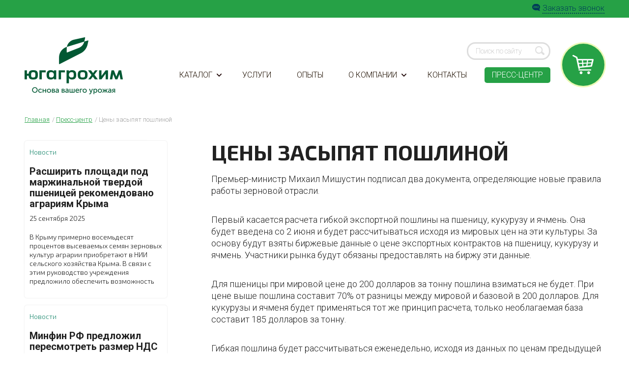

--- FILE ---
content_type: text/html; charset=utf-8
request_url: https://yug-agrohim.ru/news/ceny-zasypyat-poshlinoj
body_size: 9626
content:
<!DOCTYPE html>
<html>
<head>
	<meta http-equiv="Content-Type" content="text/html; charset=utf-8">
	<meta name="language" content="en">
		
	<!--[if lt IE 9]><script src="//html5shiv.googlecode.com/svn/trunk/html5.js"></script><![endif]-->
	<title>Цены засыпят пошлиной</title>
	<meta name="keywords" content="" />
	<meta name="description" content="" />
	
	<meta name="viewport" content="initial-scale=1.0,width=device-width">
	
	<meta name="format-detection" content="telephone=no" />
	<meta name="format-detection" content="address=no" />
	<meta name="cmsmagazine" content="b8a46e31905790e97dd168f4da5c29b3" />
   <meta name="cmsmagazine" content="6746d9ad0e4653fab6c356e0845b89f8" />
	<!--styles-->
	<link href="//fonts.googleapis.com/css?family=Exo+2:100,100i,200,200i,300,300i,400,400i,500,500i,600,600i,700,700i,800,800i,900,900i|Roboto:100,100i,300,300i,400,400i,500,500i,700,700i,900,900i&subset=cyrillic" rel="stylesheet">
	
	<link rel="stylesheet" href="/design/frontend/css/slick.css" />
	<link rel="stylesheet" href="/design/frontend/css/jquery.fancybox.css" />
	<link rel="stylesheet" href="/design/frontend/css/style.css?6.1" />
	<link rel="stylesheet" href="/design/frontend/css/media.css?2.2" />
	<!--styles end-->
    <!-- Global site tag (gtag.js) - Google Analytics -->
    <script async src="//www.googletagmanager.com/gtag/js?id=UA-151266099-1"></script>
    <script>
      window.dataLayer = window.dataLayer || [];
      function gtag(){dataLayer.push(arguments);}
      gtag('js', new Date());
    
      gtag('config', 'UA-151266099-1');
    </script>
    <!-- Chatra {literal} -->
    <script>
       (function(d, w, c) {
           w.ChatraID = 'dpsiRJoC6qg6GACNC';
           var s = d.createElement('script');
           w[c] = w[c] || function() {
               (w[c].q = w[c].q || []).push(arguments);
           };
           s.async = true;
           s.src = '//call.chatra.io/chatra.js';
           if (d.head) d.head.appendChild(s);
       })(document, window, 'Chatra');
    </script>
    <!-- /Chatra {/literal} -->
    
    <!-- Yandex.Metrika counter -->
<script type="text/javascript" >
   (function(m,e,t,r,i,k,a){m[i]=m[i]||function(){(m[i].a=m[i].a||[]).push(arguments)};
   m[i].l=1*new Date();k=e.createElement(t),a=e.getElementsByTagName(t)[0],k.async=1,k.src=r,a.parentNode.insertBefore(k,a)})
   (window, document, "script", "//mc.yandex.ru/metrika/tag.js", "ym");

   ym(41560824, "init", {
        clickmap:true,
        trackLinks:true,
        accurateTrackBounce:true,
        webvisor:true,
        ecommerce:"dataLayer"
   });
</script>
<noscript><div><img src="//mc.yandex.ru/watch/41560824" style="position:absolute; left:-9999px;" alt="" /></div></noscript>
<!-- /Yandex.Metrika counter -->
</head>

<body>



<div class="iconNav toggle-navTop"><div></div></div>



<header class="header1">
    <div class="rowIn clean">
        <div class="box">
            <!--div class="listParamsV1 clean">
                <div class="item">Вы в <b class="link"></b></div>
            </div-->
        </div>
        <div class="box">
            <div class="listContactV1">
                <!--<div class="item item-tel"><a href="tel:8(861) 201-23-99">8(861) 201-23-99</a></div>-->
            </div>
            <div class="btnV1 show-modal" data-modal="order"><span>Заказать звонок</span></div>
        </div>
    </div>
</header>



<header class="header2">
    <div class="rowIn">
        <a class="logo" href="/"><div class="pic"><img src="/design/frontend/images/logo.png"></div><!--span>Всегда рядом!</span--></a>
        <div class="box box-center">
            <div class="boxRow">
                
               <!--div class="dropdown dropdownV1 dropdown-price">
                  <input class="value" type="text" name="category" value="1">
                  <div class="title dropdown-toggle">Прайс СЗР 2020<div class="icon"></div></div>			    
                   <ul class="content">
                       <li data-file="price_czr_2020.pdf">Прайс СЗР 2020 г</li>
                       <!--li data-file="svidetelstvo_o_registracii.pdf">Свидетелельство о регистрации</li-->
                   <!--/ul>
               </div-->
                
                <!--div class="dropdown dropdownV1 dropdown-price">
                                      <ul class="content">
                    <li data-file="price_semena_2022.pdf">Прайс семена 2022 г</li>
						</ul>
                </div-->
                               <!--div class="dropdown dropdownV1 dropdown-price">
                  <input class="value" type="text" name="category" value="1">
                  <div class="title dropdown-toggle" style="border:3px solid #ff0000;">Специальные продукты<div class="icon" style="background-color: #ff0000;"></div></div>			    
                   <ul class="content">
                       <li data-file="Kommercheskoye_predlozheniye_Ful'vigreyn_SID_i_Ful'vital_Klassik.pdf">Коммерческое предложение</li>
                   </ul>
               </div-->

               <!---->
                <!--<div class="savePriceV1"><a href="/files/common/prices.zip">Скачать прайсы</a></div>-->
                
                <div class="searchV1">
                    <form action="/search/" method="GET">
                            <input class="inputSearch" type="text" name="query" value="" placeholder="Поиск по сайту">
                            <input type="submit" value="">
                    </form>
                </div>
            </div>
            <div class="boxRow" style="margin-top:15px;">
               <!--div class="dropdown dropdownV1 dropdown-price">
                  <input class="value" type="text" name="category" value="1">
                  <div class="title dropdown-toggle">Прайс СЗР 2021<div class="icon"></div></div>			    
                   <ul class="content">
                       <li data-file="price_czp_2021.pdf">Прайс СЗР 2021 г</li>
                   </ul>
               </div-->
            </div>
            <div class="boxRow" style="margin-top:15px;">
                <nav class="navV1">
                    <ul>
                                                <li class="hasInner">
                           <a href="/catalog/">Каталог<span class="icon"></span></a>
                           <div class="navInWrap">
                              <ul class="navIn">
                                 <li ><a href="/catalog/sredstvazashhity">Средства защиты<span class="icon"></span></a></li><li ><a href="/catalog/mikroudobreniya">Микроудобрения<span class="icon"></span></a></li><li ><a href="/catalog/semena">Семена<span class="icon"></span></a></li>                              </ul>
                           </div>
                        </li>
                        
                        <li ><a href="/services/">Услуги</a></li>
                        <li ><a href="/experiences/">Опыты</a></li>
                        
                        <li class=" hasInner">
                           <a href="/about/">О компании<span class="icon"></span></a>
                           <div class="navInWrap">
                              <ul class="navIn">
                                 <li ><a href="/aboutus/">О нас<span class="icon"></span></a></li>
                                 <li ><a href="/internationalactivity/">Международная деятельность<span class="icon"></span></a></li>
                                 <li ><a href="/ourteam/">Наша команда<span class="icon"></span></a></li>
                                 <li ><a href="/vacancy/">Вакансии<span class="icon"></span></a></li>
                                 <li ><a href="/reviews/">Отзывы<span class="icon"></span></a></li>
                              </ul>
                           </div>
                        </li>
                        <li ><a href="/contacts/">Контакты</a></li>
                        
                        <li class="active"><a href="/pressroom/">Пресс-центр</a></li>
                    </ul>
                </nav>
            </div>
        </div>
        <a class="iconBasketV1" href="/basket">
	    <span class="icon"></span>
	    <span id="count_basket">
	    	    </span>
	</a>
    </div>
</header>





<div id="page" class="page">
	
	<!--Внутренняя страница новости end-->
<div class="row row-breadcrumbs">
	<div class="rowIn">
		<ul class="breadcrumbs">
			<li><a href="/">Главная</a></li>
			<li><a href="/pressroom/">Пресс-центр</a></li>
			<li><span>Цены засыпят пошлиной</span></li>
		</ul>
	</div>
</div>



<div class="row paddingV2">
    <div class="rowIn">
	
	<div class="asideLeft sceneElement slideInUp" data-scene="">
    <div class="listV1 listV1-baners">
        
        
                <div class="item">
                    <article class="itemIn">
                        <a href="/news/rasshirit-ploshadi-pod-marzhinal-noj-tverdoj-pshenicej-rekomendovano-agrariyam-kryma">
                            
                    <div class="info">
                        <div class="type">Новости</div>
                        <div class="title">Расширить площади под маржинальной твердой пшеницей рекомендовано аграриям Крыма</div>
                        <div class="date">25 сентября 2025</div>
                        <div class="text">
                            <p>В Крыму примерно восемьдесят процентов высеваемых семян зерновых культур аграрии приобретают в НИИ сельского хозяйства Крыма. В связи с этим руководство учреждения предложило обеспечить возможность покупки элитных семян озимых зерновых культур на условиях частичной предоплаты и с последующей отсрочкой платежа. Чтобы утвердить данное решение, в научном учреждении состоялся внеочередной расширенный Учёный совет с участием заместителя министра сельского хозяйства Республики Крым Николая Тютюника.</p>

                        </div>
                    </div>
                    
                        </a>
                    </article>
                </div>
                
                <div class="item">
                    <article class="itemIn">
                        <a href="/news/minfin-rf-predlozhil-peresmotret-razmer-nds-s-nyneshnih-20-do-22">
                            
                    <div class="info">
                        <div class="type">Новости</div>
                        <div class="title">Минфин РФ предложил пересмотреть размер НДС с нынешних 20% до 22%</div>
                        <div class="date">25 сентября 2025</div>
                        <div class="text">
                            <p>Минфин РФ предложил пересмотреть НДС с нынешних 20% до 22%, сохранив льготную ставку в 10% для социально значимых товаров, проект соответствующих поправок в Налоговый кодекс РФ, которые в случае принятия должны заработать с 1 января 2026 года, внесен в правительство в рамках бюджетного пакета, сообщает министерство.</p>

                        </div>
                    </div>
                    
                        </a>
                    </article>
                </div>
                
                <div class="item">
                    <article class="itemIn">
                        <a href="/news/na-kubani-poluchen-pervyj-million-sahara-v-etom-godu">
                            
                    <div class="info">
                        <div class="type">Новости</div>
                        <div class="title">На Кубани получен первый миллион сахара в этом году</div>
                        <div class="date">10 ноября 2023</div>
                        <div class="text">
                            <p>Четвертая часть отечественного сахара производится на Кубани - главном аграрном регионе страны. Сейчас 14 здешних заводов вырабатывают около 13 тысяч тонн сладкой продукции в сутки. О первом миллионе тонн, произведенном из свеклы нового урожая, заявил глава края Вениамин Кондратьев.</p>

                        </div>
                    </div>
                    
                        </a>
                    </article>
                </div>
                        <!--
        <div class="item">
        <article class="itemIn">
            <div class="pic" style="background-image: url('/design/frontend/images/slide2.jpg');"></div>
            <div class="info">
                <div class="type">Отчет о мероприятии</div>
                <div class="title">Обучающий семинар «Зерновая планерка 2016»</div>
                <div class="date">12 января 2016</div>
            </div>
        </article>
        </div>
        <div class="item">
        <article class="itemIn">
            <div class="info">
                <div class="type">Новости</div>
                <div class="title">Обучающий семинар «Зерновая планерка 2016»</div>
                <div class="date">12 января 2016</div>
                <div class="text">
                    Компания Юг-АгроХим существует с 1998 года. За это время мы проявили себя как серьезная компания с серьезным подходом.
                    Каждый год семенами компании засеиваются 1000 полей не только.
                </div>
            </div>
        </article>
        </div>
        <div class="item">
        <article class="itemIn">
            <div class="info">
                <div class="type">Акции</div>
                <div class="title">Летняя распродажа семян!</div>
                <div class="date">12 января 2016</div>
            </div>
            <div class="baner"><img src="/design/frontend/images/baner1.jpg" alt="baner"></div>
        </article>
        </div> -->
    </div>
   
</div>	
	<div class="row-center sceneElement slideInUp" data-scene="" data-animation-delay="0.5">
		<div class="textContentWrap">
			<h2 class="titleV1">Цены засыпят пошлиной</h2>
			<div class="textContent">
								<p>Премьер-министр Михаил Мишустин подписал два документа, определяющие новые правила работы зерновой отрасли.</p>

<p>Первый касается расчета гибкой экспортной пошлины на пшеницу, кукурузу и ячмень. Она будет введена со 2 июня и будет рассчитываться исходя из мировых цен на эти культуры. За основу будут взяты биржевые данные о цене экспортных контрактов на пшеницу, кукурузу и ячмень. Участники рынка будут обязаны предоставлять на биржу эти данные.</p>

<p>Для пшеницы при мировой цене до 200 долларов за тонну пошлина взиматься не будет. При цене выше пошлина составит 70% от разницы между мировой и базовой в 200 долларов. Для кукурузы и ячменя будет применяться тот же принцип расчета, только необлагаемая база составит 185 долларов за тонну.</p>

<p>Гибкая пошлина будет рассчитываться еженедельно, исходя из данных по ценам предыдущей недели. Отвечать за это будет минсельхоз.</p>

<p>До 2 июня пошлина на экспорт пшеницы составит: с 15 февраля - 25 долларов за тонну, с 1 марта - 50 долларов за тонну. На кукурузу и ячмень с 15 марта по 2 июня будет действовать пошлина 25 и 10 евро соответственно.</p>

<p>Второе постановление правительства касается поддержки аграриев. Все экспортные пошлины на зерно должны вернуться им в виде субсидий. Средства от пошлин будут поступать в регионы пропорционально объемам произведенной продукции. Уже регионы будут распределять субсидии по аграриям. По оценке правительства, за счет господдержки участники зернового рынка смогут компенсировать до 50% затрат на производство продукции.</p>

<p>Такой механизм &quot;зернового демпфера&quot; должен предотвратить рост цен на зерно на российском рынке (и на конечную продукцию), создать долгосрочные условия работы зерновой отрасли и привлечь в нее дополнительные инвестиции, рассчитывают в правительстве.</p>

<p>Механизм плавающей пошлины необходим для стабилизации внутренних цен на зерно, согласен председатель правления Союза экспортеров зерна Эдуард Зернин. По его мнению, после подписания постановлений рынок получит предсказуемые и четкие правила игры. Введение механизма не отразится на динамике экспорта зерна, уверен Зернин. Участники Союза намерены выбрать полученные экспортные квоты в полном объеме. Но в следующих сезонах при изменении ценовой ситуации и достижении баланса интересов всех участников зернового рынка Союз планирует обсуждать с правительством возможность обнуления пошлины.</p>

<p>Введение экспортных пошлин на зерно - это мера, которая поможет многим компаниям мясной отрасли поддержать приемлемый уровень рентабельности и избежать сокращения производства, считает руководитель Национальной мясной ассоциации Сергей Юшин. При этом, по его мнению, интересы отрасли растениеводства должны быть максимально учтены, так как она является основой продовольственной безопасности нашей страны.</p>
			</div>
			<div class="listPicsV2">
							</div>
			<div class="formV1 formGrid1">
			<form id="form_send_phone">
				<div class="formContent">
					<h5 class="titleV2">У вас есть вопросы?</h5>
					<p class="descV1">В компании ЮгАгроХим работают высококвалифицированные специалисты всегда готовые оказать помощь клиентам. </p>
					<div class="formRow">
						<div class="inputWrap inputWrap-name"><input class="required inputText" type="text" value="" name="name" placeholder="Ваше имя"></div>
					</div>
					<div class="formRow">
						<div class="inputWrap inputWrap-phone"><input class="required inputText userPhone" type="text" value="" name="phone" required pattern="[0-9_-]{10}" placeholder="Ваш телефон"></div>
					</div>
					<div class="formRow formRow-btns">
						<div class="btnV2 sendForm" onclick="AjaxFormSend('','form_send_phone','/site/sendphone');"><span>Заказать звонок</span></div>
					</div>
				</div>
				<div class="formContentSuccess">
					<div class="infoSuccess">
						<h5 class="titleV2">МЫ ПЕРЕЗВОНИМ ВАМ В ближайшее время</h5>
					</div>
				</div>
			</form>
			</div>
		</div>
	</div>
	
    </div>
</div>
<!--Внутренняя страница новости end-->	
</div>





<footer class="footer clean">
    <div class="rowIn">
	<div class="box">
	    <a href="/" class="logo"><span>Основа вашего урожая</span></a>
	    <div class="copyright">Copyright © 2012-2026 Химическая Индустрия. <br>Все права защищены.</div>
	    <div class="madeIn"><p>
		<!--span>Разработанно</span>
		<a id="madeIn-logo" target="_blank" href="//red-it.ru/"><img src="//red-it.ru/images/logo_all_sites.svg"></a-->
	    </p></div>
	</div>
	<div class="box">
	    <nav class="navV2">
		<ul>
		    <li><a href="/about/">О компании</a></li>
		    <li><a href="/pressroom/">Пресс-центр</a></li>
		    <li><a href="/catalog/">Каталог</a></li>
		    <li><a href="/services/">Услуги</a></li>
		    <li><a href="/contacts/">Контакты</a></li>
		</ul>
	    </nav>
	</div>
	<div class="box">
	    <div class="listContactV2">
		<div class="title">Контакты</div>
                <div class="item item-mail"><b>Почта:</b> <a href="mailto:South_agrohim@mail.ru">South_agrohim@mail.ru</a></div>
		<div class="item item-tel"><b>Телефон: </b> <a href="tel:79184382295">+7 (918) 438-22-95</a></div>
		<div class="item item-address"><b>Главный офис:</b> <span>г. Краснодар, ул. Им. Демуса М.Н. 20/1</span></div>
            </div>
	</div>
    </div>
</footer>



<div class="modal" id="modal">
	<div class="modalBg hide-modal"></div>
	
	<div class="modalWrap hidden" data-modal="order">
		<div class="closeV1 hide-modal"></div>
		<div class="modalContent">
			<div class="modalClose hide-modal"></div>
			<div class="formV1 formGrid2 modalForm">
				<form id="form_send_email">
					<div class="formContent">
						<h3>Заказать звонок</h3>
						<p class="descV1">В компании ЮгАгроХим работают высококвалифицированные специалисты всегда готовые оказать помощь клиентам.</p>
						<div class="formRow">
							<div class="formCol">
								<div class="inputWrap inputWrap-name"><input class="required inputText" type="text" value="" name="name" placeholder="Ваше имя"></div>
							</div>
							<div class="formCol">
								<div class="inputWrap inputWrap-phone"><input class="required inputText userPhone" type="text" value="" name="phone" required pattern="[0-9_-]{10}" placeholder="Ваш телефон"></div>
							</div>
						</div>
						<div class="formRow formRow-btns">
							<div class="formCol">
								<div id="recaptcha-1"></div>
								<div class="btnV2 sendForm" onclick="AjaxFormSend('','form_send_email','/site/sendphone');yaCounter41560824.reachGoal('zayavka'); return true;"><span>Заказать звонок</span></div>
							</div>
						</div>
					</div>
					<div class="formContentSuccess">
						<div class="infoSuccess">
							<h5 class="titleV2">МЫ ПЕРЕЗВОНИМ ВАМ В ближайшее время</h5>
						</div>
					</div>
				</form>
			</div>
		</div>
	</div>
	
	<div class="modalWrap modalWrap-modalFormReviews hidden" data-modal="reviewsAdd">
		<div class="closeV1 hide-modal"></div>
		<div class="modalContent">
			<div class="modalClose hide-modal"></div>
			<div class="formV1 formGrid1 modalForm modalForm-reviews">
				<form id="form_reviews">
					<div class="formContent">
						<h3>Добавить отзыв</h3>
						<p class="descV1" id="result_reviews"></p>
						<div class="formRow">
							<div class="inputWrap inputWrap-name"><input class="required inputText" type="text" value="" name="name" placeholder="Ваше имя"></div>
						</div>
						<div class="formRow">
							<div class="inputWrap inputWrap-textarea"><textarea name="text"></textarea></div>
						</div>
						<div class="formRow formRow-btns">
							<div class="btnV2 sendForm" onclick="AjaxFormSend('result_reviews','form_reviews','/reviews/add/');"><span>Добавить отзыв</span></div>
						</div>
					</div>
					<div class="formContentSuccess">
						<div class="infoSuccess">
							<h5 class="titleV2">Отзыв отправлен на модерацию</h5>
						</div>
					</div>
				</form>
			</div>
		</div>
	</div>
	
	<div class="modalWrap hidden" data-modal="product">
		<div class="closeV1 hide-modal"></div>
		<div class="modalContent">
			<div class="modalPageV1" id="ajax_view_catalog">
			    
			</div>
		</div>
	</div>
	
	<div class="modalWrap hidden" data-modal="vacancy">
	    <div class="closeV1 hide-modal"></div>
	    <div class="modalContent">
		<div class="modalPageV1" id="ajax_view_vacancy">
		    ---
		</div>
	    </div>
	</div>
	
	<div class="modalWrap hidden" data-modal="services">
		<div class="closeV1 hide-modal"></div>
		<div class="modalContent">
			<div class="modalPageV1" id="ajax_view_vacancy">
				<h3>Листовая диагности растений</h3>
				<div class="text">
					<img class="titleImg" src="/design/frontend/images/pic_big1.jpg" alt="picture">
					Мероприятие, проводимое для определения степени обеспеченности почвы основными элементами минерального питания,
					определения механического состава почвы, водородного показателя и степени насыщения органическим веществом,
					т.е. тех элементов, которые определяют ее плодородие и могут внести значительный вклад в получение качественного
					и количественного урожая.
				</div>
			</div>
			<div class="formV1 formGrid2 modalForm">
				<form id="form_send_email3">
					<div class="formContent">
						<div class="formRow">
							<div class="formCol">
								<div class="inputWrap inputWrap-name"><input class="required inputText" type="text" value="" name="name" placeholder="Ваше имя"></div>
							</div>
							<div class="formCol">
								<div class="inputWrap inputWrap-phone"><input class="required inputText userPhone" type="text" value="" name="phone" required pattern="[0-9_-]{10}" placeholder="Ваш телефон"></div>
							</div>
						</div>
						<div class="formRow formRow-btns">
							<div class="formCol">
								<div id="recaptcha-2"></div>
								<div class="btnV2 sendForm" onclick="AjaxFormSend('','form_send_email3','/site/sendphone');yaCounter41560824.reachGoal('zayavka'); return true;"><span>Заказать звонок</span></div>
							</div>
						</div>
					</div>
					<div class="formContentSuccess">
						<div class="infoSuccess">
							<h5 class="titleV2">МЫ ПЕРЕЗВОНИМ ВАМ В ближайшее время</h5>
						</div>
					</div>
				</form>
			</div>
		</div>
	</div>
	
	<div class="modalWrap hidden" data-modal="phytosanitaryMonitoringCrops">
		<div class="closeV1 hide-modal"></div>
		<div class="modalContent">
			<div class="modalPageV1" id="ajax_view_vacancy">
				<h3>Фитосанитарный мониторинг посевов</h3>
				<div class="text">
					<img class="titleImg" src="/design/frontend/images/pic_big2.jpg" alt="picture">
					<p><strong>Фитосанитарный мониторинг посевов это-</strong> система наблюдений и контроля
					распространения, плотности, интенсивности развития и вредоносности вредных организмов.</p>
					<p>Главная цель фитосанитарного мониторинга, как и любой программы наблюдений, -
					получить необходимую информацию для составления прогнозов и сигнализации развития
					вредных организмов и принятия решения по проведению защитных мероприятий.</p>
				</div>
			</div>
			<div class="formV1 formGrid2 modalForm">
				<form id="form_send_email4">
					<div class="formContent">
						<div class="formRow">
							<div class="formCol">
								<div class="inputWrap inputWrap-name"><input class="required inputText" type="text" value="" name="name" placeholder="Ваше имя"></div>
							</div>
							<div class="formCol">
								<div class="inputWrap inputWrap-phone"><input class="required inputText userPhone" type="text" value="" name="phone" required pattern="[0-9_-]{10}" placeholder="Ваш телефон"></div>
							</div>
						</div>
						<div class="formRow formRow-btns">
							<div class="formCol">
								<div id="recaptcha-3"></div>
								<div class="btnV2 sendForm" onclick="AjaxFormSend('','form_send_email4','/site/sendphone');yaCounter41560824.reachGoal('zayavka'); return true;"><span>Заказать звонок</span></div>
							</div>
						</div>
					</div>
					<div class="formContentSuccess">
						<div class="infoSuccess">
							<h5 class="titleV2">МЫ ПЕРЕЗВОНИМ ВАМ В ближайшее время</h5>
						</div>
					</div>
				</form>
			</div>
		</div>
	</div>
	
	<div class="modalWrap hidden" data-modal="functionalRapidDiagnostics">
		<div class="closeV1 hide-modal"></div>
		<div class="modalContent">
			<div class="modalPageV1" id="ajax_view_vacancy">
				<h3>Функциональная экспресс диагностика</h3>
				<div class="text">
					<p><strong>Функциональная экспресс диагностика азотного питания</strong> растений является важной
					составной частью современных агротехнологий возделывания многих
					сельскохозяйственных культур, прежде всего озимых и яровых зерновых культур. Она
					позволяет своевременно выявлять потребность вегетирующих сельскохозяйственных и
					других культур в азоте, поскольку другими методами это определить практически
					невозможно. Анализ проводится экспресс – методом с помощью новейшего японского
					аппарата :</p>
					<img class="" src="/design/frontend/images/apparat.jpg" alt="picture">
					<p><strong>N-тестер -</strong> прибор, который позволяет по интенсивности окраски листьев определить
					потребность культур в азоте. Этот прибор приобретает все большую популярность в
					сельском хозяйстве в европейских странах, благодаря необходимости точного внесения
					азотных удобрений в зависимости от потребности различных культур.</p>
				</div>
			</div>
			<div class="formV1 formGrid2 modalForm">
				<form id="form_send_email5">
					<div class="formContent">
						<div class="formRow">
							<div class="formCol">
								<div class="inputWrap inputWrap-name"><input class="required inputText" type="text" value="" name="name" placeholder="Ваше имя"></div>
							</div>
							<div class="formCol">
								<div class="inputWrap inputWrap-phone"><input class="required inputText userPhone" type="text" value="" name="phone" required pattern="[0-9_-]{10}" placeholder="Ваш телефон"></div>
							</div>
						</div>
						<div class="formRow formRow-btns">
							<div class="formCol">
								<div id="recaptcha-4"></div>
								<div class="btnV2 sendForm" onclick="AjaxFormSend('','form_send_email5','/site/sendphone');yaCounter41560824.reachGoal('zayavka'); return true;"><span>Заказать звонок</span></div>
							</div>
						</div>
					</div>
					<div class="formContentSuccess">
						<div class="infoSuccess">
							<h5 class="titleV2">МЫ ПЕРЕЗВОНИМ ВАМ В ближайшее время</h5>
						</div>
					</div>
				</form>
			</div>
		</div>
	</div>
	
	<div class="modalWrap hidden" data-modal="sheetPlantDiagnostics">
		<div class="closeV1 hide-modal"></div>
		<div class="modalContent">
			<div class="modalPageV1" id="ajax_view_vacancy">
				<h3>Функциональная экспресс диагностика азотного питания (ЛИСТОВАЯ ДИАГНОСТИКА)</h3>
				<div class="text">
					<p>Функциональная экспресс диагностика азотного питания (ЛИСТОВАЯ ДИАГНОСТИКА)растений является важной составной частью
					современных агротехнологий возделывания многих сельскохозяйственных культур, прежде всего озимых и яровых зерновых культур.
					Она позволяет своевременно выявлять потребность вегетирующих сельскохозяйственных и других культур в азоте,
					поскольку другими методами это определить практически невозможно. Анализ проводится экспресс – методом
					с помощью новейшего японского аппарата:</p>
					<img class="" src="/design/frontend/images/apparat.png" alt="picture">
										<p>Листовая диагностика - метод определения потребности растений в макро-, мезо- и микроэлементах на основе определения фотохимической активности хлоропластов.</p>
					<p>Удобрения, как известно, обеспечивают 35-40% прироста урожаев. Специалист ООО НПО «Югагрохим» выезжает на конкретное поле и в течение 40-50 минут проводит функциональную листовую диагностику питания растений.  Данный метод позволяет определить потребность растений в любой с.-х. культуре 14-и элементов питания, определить стрессовое состояние растений до того, как начнут проявляться внешние признаки.</p>
					<p>Эта услуга может служить вам помощником. Если сделать ее перед обработкой удобрениями, анализ покажет, что не хватает растению. И вы сможете скорректировать дозировку и вид удобрения для улучшения вашего урожая.</p>
					
					<p>Оставить заявку можно по тел.: <b><a href="tel:89883230314">8-988-323-03-14</a>, Марина</b></p>
				</div>
			</div>
			<div class="formV1 formGrid2 modalForm">
				<form id="form_send_email6">
					<div class="formContent">
						<div class="formRow">
							<div class="formCol">
								<div class="inputWrap inputWrap-name"><input class="required inputText" type="text" value="" name="name" placeholder="Ваше имя"></div>
							</div>
							<div class="formCol">
								<div class="inputWrap inputWrap-phone"><input class="required inputText userPhone" type="text" value="" name="phone" required pattern="[0-9_-]{10}" placeholder="Ваш телефон"></div>
							</div>
						</div>
						<div class="formRow formRow-btns">
							<div class="formCol">
								<div id="recaptcha-5"></div>
								<div class="btnV2 sendForm" onclick="AjaxFormSend('','form_send_email6','/site/sendphone');yaCounter41560824.reachGoal('zayavka'); return true;"><span>Заказать звонок</span></div>
							</div>
						</div>
					</div>
					<div class="formContentSuccess">
						<div class="infoSuccess">
							<h5 class="titleV2">МЫ ПЕРЕЗВОНИМ ВАМ В ближайшее время</h5>
						</div>
					</div>
				</form>
			</div>
		</div>
	</div>
	
	<div class="modalWrap hidden" data-modal="laboratoryServices">
		<div class="closeV1 hide-modal"></div>
		<div class="modalContent">
			<div class="modalPageV1" id="ajax_view_vacancy">
				<h3>Услуги Лаборатории</h3>
				<div class="text">
					<img class="titleImg" src="/design/frontend/images/pic_big3.jpg" alt="picture">
					<p>Агрохимические исследования это – АГРОХИМИЧЕСКИЙ АННАЛИЗ ПОЧВЫ на содержание NPK,
					мероприятие, проводимое для определения степени обеспеченности почвы основными элементами минерального питания,
					определения механического состава почвы, водородного показателя и степени насыщения органическим веществом,
					т.е. тех элементов, которые определяют ее плодородие и могут внести значительный вклад в получение качественного
					и количественного урожая.</p>
				</div>
			</div>
			<div class="formV1 formGrid2 modalForm">
				<form id="form_send_email7">
					<div class="formContent">
						<div class="formRow">
							<div class="formCol">
								<div class="inputWrap inputWrap-name"><input class="required inputText" type="text" value="" name="name" placeholder="Ваше имя"></div>
							</div>
							<div class="formCol">
								<div class="inputWrap inputWrap-phone"><input class="required inputText userPhone" type="text" value="" name="phone" required pattern="[0-9_-]{10}" placeholder="Ваш телефон"></div>
							</div>
						</div>
						<div class="formRow formRow-btns">
							<div class="formCol">
								<div id="recaptcha-6"></div>
								<div class="btnV2 sendForm" onclick="AjaxFormSend('','form_send_email7','/site/sendphone');yaCounter41560824.reachGoal('zayavka'); return true;"><span>Заказать звонок</span></div>
							</div>
						</div>
					</div>
					<div class="formContentSuccess">
						<div class="infoSuccess">
							<h5 class="titleV2">МЫ ПЕРЕЗВОНИМ ВАМ В ближайшее время</h5>
						</div>
					</div>
				</form>
			</div>
		</div>
	</div>
	
	<div class="modalWrap hidden" data-modal="determinationOfTraceElements">
		<div class="closeV1 hide-modal"></div>
		<div class="modalContent">
			<div class="modalPageV1" id="ajax_view_vacancy">
				<h3>Определение содержания микроэлементов в почве (S, B, Fe, Mg и т.д.)</h3>
				<div class="text">
					<img class="titleImg" src="/design/frontend/images/pic_big3.jpg" alt="picture">
					<p>Агрохимический анализ почв – это мероприятие, которое помогает узнать
					содержание в образцах основных минеральных элементов питания,
					выявить основной состав земли, водородный показатель, а также степень насыщения
					органическими веществами (для определения плодородия).
					Определяются параметры основных агрохимических показателей почв:</p>
					<ul>
						<li>кислотность грунта;</li>
						<li>органический компонент почвы;</li>
						<li>содержание нитратов;</li>
						<li>содержание микроэлементов;</li>
						<li>состав токсических элементов;</li>
						<li>бактериологический.</li>
					</ul>
					<p>Данный анализ очень важен для того, чтобы принять правильные решения для организации процедур,
					помогающих увеличить и повысить плодородность земель.</p>
					<p>Заказать данное исследование можно в нашем центре.
					Наши специалисты, предоставят вас консультации по всем интересующим вопросам,
					проведут отбор почвенных проб и последующий их анализ.</p>
				</div>
			</div>
			<div class="formV1 formGrid2 modalForm">
				<form id="form_send_email8">
					<div class="formContent">
						<div class="formRow">
							<div class="formCol">
								<div class="inputWrap inputWrap-name"><input class="required inputText" type="text" value="" name="name" placeholder="Ваше имя"></div>
							</div>
							<div class="formCol">
								<div class="inputWrap inputWrap-phone"><input class="required inputText userPhone" type="text" value="" name="phone" required pattern="[0-9_-]{10}" placeholder="Ваш телефон"></div>
							</div>
						</div>
						<div class="formRow formRow-btns">
							<div class="formCol">
								
								<div id="recaptcha-7"></div>
								
								<div class="btnV2 sendForm" onclick="AjaxFormSend('','form_send_email8','/site/sendphone');yaCounter41560824.reachGoal('zayavka'); return true;"><span>Заказать звонок</span></div>
							</div>
						</div>
					</div>
					<div class="formContentSuccess">
						<div class="infoSuccess">
							<h5 class="titleV2">МЫ ПЕРЕЗВОНИМ ВАМ В ближайшее время</h5>
						</div>
					</div>
				</form>
			</div>
		</div>
	</div>
	
</div>



<!--scripts-->
<script src="/design/frontend/js/jquery-1.11.3.min.js"></script>
<script src="/design/frontend/js/prefixfree.dynamic-dom.min.js"></script>
<script src="/design/frontend/js/slick.min.js"></script>
<script src="/design/frontend/js/jquery.fancybox.js"></script>
<script src="/design/frontend/js/inputmask/jquery.maskedinput.js"></script>
<script src="/design/frontend/js/inputmask/scripts.js"></script>
<script src="/design/frontend/js/scripts.js?ver=0.3"></script>
<script src="/design/frontend/js/ajax.js?1"></script>
<script src="//red-it.ru/images/logo_all_sites.js"></script>
<!--scripts end-->

<script src="https://www.google.com/recaptcha/api.js?onload=onloadCallback&render=explicit"></script>
<script>
var onloadCallback = function(){
	var key = '6LeR2-EkAAAAABCfuAWkXB_FMTYDcu3f6C5NpNTE';
	grecaptcha.render('recaptcha-1', {
		'sitekey': key
	});
	grecaptcha.render('recaptcha-2', {
		'sitekey': key
	});
	grecaptcha.render('recaptcha-3', {
		'sitekey': key
	});
	grecaptcha.render('recaptcha-4', {
		'sitekey': key
	});
	grecaptcha.render('recaptcha-5', {
		'sitekey': key
	});
	grecaptcha.render('recaptcha-6', {
		'sitekey': key
	});
	grecaptcha.render('recaptcha-7', {
		'sitekey': key
	});
	grecaptcha.render('recaptcha-8', {
		'sitekey': key
	});
};
</script>
<style>
	#recaptcha-1,recaptcha-2,recaptcha-3,recaptcha-4,recaptcha-5,recaptcha-6,recaptcha-7,recaptcha-8{
		margin-bottom:20px;
	}
</style>
<script type="text/javascript">
//var form_open, form_send;
function AjaxFormSend(result_id,form_id,url){
    //form_send = $('#'+form_id).find('.send_form').attr('data-form_send');
    jQuery.ajax({
        url:     url, //Адрес подгружаемой страницы
        type:     "POST", //Тип запроса
        dataType: "html", //Тип данных
        data: jQuery("#"+form_id).serialize(), 
        success: function(response){
            //Если все нормально
            document.getElementById(result_id).innerHTML = response;
            if (response == '1'){
            }
        },
        error: function(response){//Если ошибка
            //document.getElementById(result_id).innerHTML = 'Введите "Электронную почту" и "Пароль".';
        }
    });
}
</script>
<!-- Yandex.Metrika counter -->
<script type="text/javascript" >
   (function(m,e,t,r,i,k,a){m[i]=m[i]||function(){(m[i].a=m[i].a||[]).push(arguments)};
   m[i].l=1*new Date();k=e.createElement(t),a=e.getElementsByTagName(t)[0],k.async=1,k.src=r,a.parentNode.insertBefore(k,a)})
   (window, document, "script", "//mc.yandex.ru/metrika/tag.js", "ym");

   ym(41560824, "init", {
        clickmap:true,
        trackLinks:true,
        accurateTrackBounce:true,
        webvisor:true
   });
</script>
<noscript><div><img src="//mc.yandex.ru/watch/41560824" style="position:absolute; left:-9999px;" alt="" /></div></noscript>
<!-- /Yandex.Metrika counter -->
</body>
</html>

--- FILE ---
content_type: text/html; charset=utf-8
request_url: https://www.google.com/recaptcha/api2/anchor?ar=1&k=6LeR2-EkAAAAABCfuAWkXB_FMTYDcu3f6C5NpNTE&co=aHR0cHM6Ly95dWctYWdyb2hpbS5ydTo0NDM.&hl=en&v=PoyoqOPhxBO7pBk68S4YbpHZ&size=normal&anchor-ms=20000&execute-ms=30000&cb=w19y1n8cruem
body_size: 49358
content:
<!DOCTYPE HTML><html dir="ltr" lang="en"><head><meta http-equiv="Content-Type" content="text/html; charset=UTF-8">
<meta http-equiv="X-UA-Compatible" content="IE=edge">
<title>reCAPTCHA</title>
<style type="text/css">
/* cyrillic-ext */
@font-face {
  font-family: 'Roboto';
  font-style: normal;
  font-weight: 400;
  font-stretch: 100%;
  src: url(//fonts.gstatic.com/s/roboto/v48/KFO7CnqEu92Fr1ME7kSn66aGLdTylUAMa3GUBHMdazTgWw.woff2) format('woff2');
  unicode-range: U+0460-052F, U+1C80-1C8A, U+20B4, U+2DE0-2DFF, U+A640-A69F, U+FE2E-FE2F;
}
/* cyrillic */
@font-face {
  font-family: 'Roboto';
  font-style: normal;
  font-weight: 400;
  font-stretch: 100%;
  src: url(//fonts.gstatic.com/s/roboto/v48/KFO7CnqEu92Fr1ME7kSn66aGLdTylUAMa3iUBHMdazTgWw.woff2) format('woff2');
  unicode-range: U+0301, U+0400-045F, U+0490-0491, U+04B0-04B1, U+2116;
}
/* greek-ext */
@font-face {
  font-family: 'Roboto';
  font-style: normal;
  font-weight: 400;
  font-stretch: 100%;
  src: url(//fonts.gstatic.com/s/roboto/v48/KFO7CnqEu92Fr1ME7kSn66aGLdTylUAMa3CUBHMdazTgWw.woff2) format('woff2');
  unicode-range: U+1F00-1FFF;
}
/* greek */
@font-face {
  font-family: 'Roboto';
  font-style: normal;
  font-weight: 400;
  font-stretch: 100%;
  src: url(//fonts.gstatic.com/s/roboto/v48/KFO7CnqEu92Fr1ME7kSn66aGLdTylUAMa3-UBHMdazTgWw.woff2) format('woff2');
  unicode-range: U+0370-0377, U+037A-037F, U+0384-038A, U+038C, U+038E-03A1, U+03A3-03FF;
}
/* math */
@font-face {
  font-family: 'Roboto';
  font-style: normal;
  font-weight: 400;
  font-stretch: 100%;
  src: url(//fonts.gstatic.com/s/roboto/v48/KFO7CnqEu92Fr1ME7kSn66aGLdTylUAMawCUBHMdazTgWw.woff2) format('woff2');
  unicode-range: U+0302-0303, U+0305, U+0307-0308, U+0310, U+0312, U+0315, U+031A, U+0326-0327, U+032C, U+032F-0330, U+0332-0333, U+0338, U+033A, U+0346, U+034D, U+0391-03A1, U+03A3-03A9, U+03B1-03C9, U+03D1, U+03D5-03D6, U+03F0-03F1, U+03F4-03F5, U+2016-2017, U+2034-2038, U+203C, U+2040, U+2043, U+2047, U+2050, U+2057, U+205F, U+2070-2071, U+2074-208E, U+2090-209C, U+20D0-20DC, U+20E1, U+20E5-20EF, U+2100-2112, U+2114-2115, U+2117-2121, U+2123-214F, U+2190, U+2192, U+2194-21AE, U+21B0-21E5, U+21F1-21F2, U+21F4-2211, U+2213-2214, U+2216-22FF, U+2308-230B, U+2310, U+2319, U+231C-2321, U+2336-237A, U+237C, U+2395, U+239B-23B7, U+23D0, U+23DC-23E1, U+2474-2475, U+25AF, U+25B3, U+25B7, U+25BD, U+25C1, U+25CA, U+25CC, U+25FB, U+266D-266F, U+27C0-27FF, U+2900-2AFF, U+2B0E-2B11, U+2B30-2B4C, U+2BFE, U+3030, U+FF5B, U+FF5D, U+1D400-1D7FF, U+1EE00-1EEFF;
}
/* symbols */
@font-face {
  font-family: 'Roboto';
  font-style: normal;
  font-weight: 400;
  font-stretch: 100%;
  src: url(//fonts.gstatic.com/s/roboto/v48/KFO7CnqEu92Fr1ME7kSn66aGLdTylUAMaxKUBHMdazTgWw.woff2) format('woff2');
  unicode-range: U+0001-000C, U+000E-001F, U+007F-009F, U+20DD-20E0, U+20E2-20E4, U+2150-218F, U+2190, U+2192, U+2194-2199, U+21AF, U+21E6-21F0, U+21F3, U+2218-2219, U+2299, U+22C4-22C6, U+2300-243F, U+2440-244A, U+2460-24FF, U+25A0-27BF, U+2800-28FF, U+2921-2922, U+2981, U+29BF, U+29EB, U+2B00-2BFF, U+4DC0-4DFF, U+FFF9-FFFB, U+10140-1018E, U+10190-1019C, U+101A0, U+101D0-101FD, U+102E0-102FB, U+10E60-10E7E, U+1D2C0-1D2D3, U+1D2E0-1D37F, U+1F000-1F0FF, U+1F100-1F1AD, U+1F1E6-1F1FF, U+1F30D-1F30F, U+1F315, U+1F31C, U+1F31E, U+1F320-1F32C, U+1F336, U+1F378, U+1F37D, U+1F382, U+1F393-1F39F, U+1F3A7-1F3A8, U+1F3AC-1F3AF, U+1F3C2, U+1F3C4-1F3C6, U+1F3CA-1F3CE, U+1F3D4-1F3E0, U+1F3ED, U+1F3F1-1F3F3, U+1F3F5-1F3F7, U+1F408, U+1F415, U+1F41F, U+1F426, U+1F43F, U+1F441-1F442, U+1F444, U+1F446-1F449, U+1F44C-1F44E, U+1F453, U+1F46A, U+1F47D, U+1F4A3, U+1F4B0, U+1F4B3, U+1F4B9, U+1F4BB, U+1F4BF, U+1F4C8-1F4CB, U+1F4D6, U+1F4DA, U+1F4DF, U+1F4E3-1F4E6, U+1F4EA-1F4ED, U+1F4F7, U+1F4F9-1F4FB, U+1F4FD-1F4FE, U+1F503, U+1F507-1F50B, U+1F50D, U+1F512-1F513, U+1F53E-1F54A, U+1F54F-1F5FA, U+1F610, U+1F650-1F67F, U+1F687, U+1F68D, U+1F691, U+1F694, U+1F698, U+1F6AD, U+1F6B2, U+1F6B9-1F6BA, U+1F6BC, U+1F6C6-1F6CF, U+1F6D3-1F6D7, U+1F6E0-1F6EA, U+1F6F0-1F6F3, U+1F6F7-1F6FC, U+1F700-1F7FF, U+1F800-1F80B, U+1F810-1F847, U+1F850-1F859, U+1F860-1F887, U+1F890-1F8AD, U+1F8B0-1F8BB, U+1F8C0-1F8C1, U+1F900-1F90B, U+1F93B, U+1F946, U+1F984, U+1F996, U+1F9E9, U+1FA00-1FA6F, U+1FA70-1FA7C, U+1FA80-1FA89, U+1FA8F-1FAC6, U+1FACE-1FADC, U+1FADF-1FAE9, U+1FAF0-1FAF8, U+1FB00-1FBFF;
}
/* vietnamese */
@font-face {
  font-family: 'Roboto';
  font-style: normal;
  font-weight: 400;
  font-stretch: 100%;
  src: url(//fonts.gstatic.com/s/roboto/v48/KFO7CnqEu92Fr1ME7kSn66aGLdTylUAMa3OUBHMdazTgWw.woff2) format('woff2');
  unicode-range: U+0102-0103, U+0110-0111, U+0128-0129, U+0168-0169, U+01A0-01A1, U+01AF-01B0, U+0300-0301, U+0303-0304, U+0308-0309, U+0323, U+0329, U+1EA0-1EF9, U+20AB;
}
/* latin-ext */
@font-face {
  font-family: 'Roboto';
  font-style: normal;
  font-weight: 400;
  font-stretch: 100%;
  src: url(//fonts.gstatic.com/s/roboto/v48/KFO7CnqEu92Fr1ME7kSn66aGLdTylUAMa3KUBHMdazTgWw.woff2) format('woff2');
  unicode-range: U+0100-02BA, U+02BD-02C5, U+02C7-02CC, U+02CE-02D7, U+02DD-02FF, U+0304, U+0308, U+0329, U+1D00-1DBF, U+1E00-1E9F, U+1EF2-1EFF, U+2020, U+20A0-20AB, U+20AD-20C0, U+2113, U+2C60-2C7F, U+A720-A7FF;
}
/* latin */
@font-face {
  font-family: 'Roboto';
  font-style: normal;
  font-weight: 400;
  font-stretch: 100%;
  src: url(//fonts.gstatic.com/s/roboto/v48/KFO7CnqEu92Fr1ME7kSn66aGLdTylUAMa3yUBHMdazQ.woff2) format('woff2');
  unicode-range: U+0000-00FF, U+0131, U+0152-0153, U+02BB-02BC, U+02C6, U+02DA, U+02DC, U+0304, U+0308, U+0329, U+2000-206F, U+20AC, U+2122, U+2191, U+2193, U+2212, U+2215, U+FEFF, U+FFFD;
}
/* cyrillic-ext */
@font-face {
  font-family: 'Roboto';
  font-style: normal;
  font-weight: 500;
  font-stretch: 100%;
  src: url(//fonts.gstatic.com/s/roboto/v48/KFO7CnqEu92Fr1ME7kSn66aGLdTylUAMa3GUBHMdazTgWw.woff2) format('woff2');
  unicode-range: U+0460-052F, U+1C80-1C8A, U+20B4, U+2DE0-2DFF, U+A640-A69F, U+FE2E-FE2F;
}
/* cyrillic */
@font-face {
  font-family: 'Roboto';
  font-style: normal;
  font-weight: 500;
  font-stretch: 100%;
  src: url(//fonts.gstatic.com/s/roboto/v48/KFO7CnqEu92Fr1ME7kSn66aGLdTylUAMa3iUBHMdazTgWw.woff2) format('woff2');
  unicode-range: U+0301, U+0400-045F, U+0490-0491, U+04B0-04B1, U+2116;
}
/* greek-ext */
@font-face {
  font-family: 'Roboto';
  font-style: normal;
  font-weight: 500;
  font-stretch: 100%;
  src: url(//fonts.gstatic.com/s/roboto/v48/KFO7CnqEu92Fr1ME7kSn66aGLdTylUAMa3CUBHMdazTgWw.woff2) format('woff2');
  unicode-range: U+1F00-1FFF;
}
/* greek */
@font-face {
  font-family: 'Roboto';
  font-style: normal;
  font-weight: 500;
  font-stretch: 100%;
  src: url(//fonts.gstatic.com/s/roboto/v48/KFO7CnqEu92Fr1ME7kSn66aGLdTylUAMa3-UBHMdazTgWw.woff2) format('woff2');
  unicode-range: U+0370-0377, U+037A-037F, U+0384-038A, U+038C, U+038E-03A1, U+03A3-03FF;
}
/* math */
@font-face {
  font-family: 'Roboto';
  font-style: normal;
  font-weight: 500;
  font-stretch: 100%;
  src: url(//fonts.gstatic.com/s/roboto/v48/KFO7CnqEu92Fr1ME7kSn66aGLdTylUAMawCUBHMdazTgWw.woff2) format('woff2');
  unicode-range: U+0302-0303, U+0305, U+0307-0308, U+0310, U+0312, U+0315, U+031A, U+0326-0327, U+032C, U+032F-0330, U+0332-0333, U+0338, U+033A, U+0346, U+034D, U+0391-03A1, U+03A3-03A9, U+03B1-03C9, U+03D1, U+03D5-03D6, U+03F0-03F1, U+03F4-03F5, U+2016-2017, U+2034-2038, U+203C, U+2040, U+2043, U+2047, U+2050, U+2057, U+205F, U+2070-2071, U+2074-208E, U+2090-209C, U+20D0-20DC, U+20E1, U+20E5-20EF, U+2100-2112, U+2114-2115, U+2117-2121, U+2123-214F, U+2190, U+2192, U+2194-21AE, U+21B0-21E5, U+21F1-21F2, U+21F4-2211, U+2213-2214, U+2216-22FF, U+2308-230B, U+2310, U+2319, U+231C-2321, U+2336-237A, U+237C, U+2395, U+239B-23B7, U+23D0, U+23DC-23E1, U+2474-2475, U+25AF, U+25B3, U+25B7, U+25BD, U+25C1, U+25CA, U+25CC, U+25FB, U+266D-266F, U+27C0-27FF, U+2900-2AFF, U+2B0E-2B11, U+2B30-2B4C, U+2BFE, U+3030, U+FF5B, U+FF5D, U+1D400-1D7FF, U+1EE00-1EEFF;
}
/* symbols */
@font-face {
  font-family: 'Roboto';
  font-style: normal;
  font-weight: 500;
  font-stretch: 100%;
  src: url(//fonts.gstatic.com/s/roboto/v48/KFO7CnqEu92Fr1ME7kSn66aGLdTylUAMaxKUBHMdazTgWw.woff2) format('woff2');
  unicode-range: U+0001-000C, U+000E-001F, U+007F-009F, U+20DD-20E0, U+20E2-20E4, U+2150-218F, U+2190, U+2192, U+2194-2199, U+21AF, U+21E6-21F0, U+21F3, U+2218-2219, U+2299, U+22C4-22C6, U+2300-243F, U+2440-244A, U+2460-24FF, U+25A0-27BF, U+2800-28FF, U+2921-2922, U+2981, U+29BF, U+29EB, U+2B00-2BFF, U+4DC0-4DFF, U+FFF9-FFFB, U+10140-1018E, U+10190-1019C, U+101A0, U+101D0-101FD, U+102E0-102FB, U+10E60-10E7E, U+1D2C0-1D2D3, U+1D2E0-1D37F, U+1F000-1F0FF, U+1F100-1F1AD, U+1F1E6-1F1FF, U+1F30D-1F30F, U+1F315, U+1F31C, U+1F31E, U+1F320-1F32C, U+1F336, U+1F378, U+1F37D, U+1F382, U+1F393-1F39F, U+1F3A7-1F3A8, U+1F3AC-1F3AF, U+1F3C2, U+1F3C4-1F3C6, U+1F3CA-1F3CE, U+1F3D4-1F3E0, U+1F3ED, U+1F3F1-1F3F3, U+1F3F5-1F3F7, U+1F408, U+1F415, U+1F41F, U+1F426, U+1F43F, U+1F441-1F442, U+1F444, U+1F446-1F449, U+1F44C-1F44E, U+1F453, U+1F46A, U+1F47D, U+1F4A3, U+1F4B0, U+1F4B3, U+1F4B9, U+1F4BB, U+1F4BF, U+1F4C8-1F4CB, U+1F4D6, U+1F4DA, U+1F4DF, U+1F4E3-1F4E6, U+1F4EA-1F4ED, U+1F4F7, U+1F4F9-1F4FB, U+1F4FD-1F4FE, U+1F503, U+1F507-1F50B, U+1F50D, U+1F512-1F513, U+1F53E-1F54A, U+1F54F-1F5FA, U+1F610, U+1F650-1F67F, U+1F687, U+1F68D, U+1F691, U+1F694, U+1F698, U+1F6AD, U+1F6B2, U+1F6B9-1F6BA, U+1F6BC, U+1F6C6-1F6CF, U+1F6D3-1F6D7, U+1F6E0-1F6EA, U+1F6F0-1F6F3, U+1F6F7-1F6FC, U+1F700-1F7FF, U+1F800-1F80B, U+1F810-1F847, U+1F850-1F859, U+1F860-1F887, U+1F890-1F8AD, U+1F8B0-1F8BB, U+1F8C0-1F8C1, U+1F900-1F90B, U+1F93B, U+1F946, U+1F984, U+1F996, U+1F9E9, U+1FA00-1FA6F, U+1FA70-1FA7C, U+1FA80-1FA89, U+1FA8F-1FAC6, U+1FACE-1FADC, U+1FADF-1FAE9, U+1FAF0-1FAF8, U+1FB00-1FBFF;
}
/* vietnamese */
@font-face {
  font-family: 'Roboto';
  font-style: normal;
  font-weight: 500;
  font-stretch: 100%;
  src: url(//fonts.gstatic.com/s/roboto/v48/KFO7CnqEu92Fr1ME7kSn66aGLdTylUAMa3OUBHMdazTgWw.woff2) format('woff2');
  unicode-range: U+0102-0103, U+0110-0111, U+0128-0129, U+0168-0169, U+01A0-01A1, U+01AF-01B0, U+0300-0301, U+0303-0304, U+0308-0309, U+0323, U+0329, U+1EA0-1EF9, U+20AB;
}
/* latin-ext */
@font-face {
  font-family: 'Roboto';
  font-style: normal;
  font-weight: 500;
  font-stretch: 100%;
  src: url(//fonts.gstatic.com/s/roboto/v48/KFO7CnqEu92Fr1ME7kSn66aGLdTylUAMa3KUBHMdazTgWw.woff2) format('woff2');
  unicode-range: U+0100-02BA, U+02BD-02C5, U+02C7-02CC, U+02CE-02D7, U+02DD-02FF, U+0304, U+0308, U+0329, U+1D00-1DBF, U+1E00-1E9F, U+1EF2-1EFF, U+2020, U+20A0-20AB, U+20AD-20C0, U+2113, U+2C60-2C7F, U+A720-A7FF;
}
/* latin */
@font-face {
  font-family: 'Roboto';
  font-style: normal;
  font-weight: 500;
  font-stretch: 100%;
  src: url(//fonts.gstatic.com/s/roboto/v48/KFO7CnqEu92Fr1ME7kSn66aGLdTylUAMa3yUBHMdazQ.woff2) format('woff2');
  unicode-range: U+0000-00FF, U+0131, U+0152-0153, U+02BB-02BC, U+02C6, U+02DA, U+02DC, U+0304, U+0308, U+0329, U+2000-206F, U+20AC, U+2122, U+2191, U+2193, U+2212, U+2215, U+FEFF, U+FFFD;
}
/* cyrillic-ext */
@font-face {
  font-family: 'Roboto';
  font-style: normal;
  font-weight: 900;
  font-stretch: 100%;
  src: url(//fonts.gstatic.com/s/roboto/v48/KFO7CnqEu92Fr1ME7kSn66aGLdTylUAMa3GUBHMdazTgWw.woff2) format('woff2');
  unicode-range: U+0460-052F, U+1C80-1C8A, U+20B4, U+2DE0-2DFF, U+A640-A69F, U+FE2E-FE2F;
}
/* cyrillic */
@font-face {
  font-family: 'Roboto';
  font-style: normal;
  font-weight: 900;
  font-stretch: 100%;
  src: url(//fonts.gstatic.com/s/roboto/v48/KFO7CnqEu92Fr1ME7kSn66aGLdTylUAMa3iUBHMdazTgWw.woff2) format('woff2');
  unicode-range: U+0301, U+0400-045F, U+0490-0491, U+04B0-04B1, U+2116;
}
/* greek-ext */
@font-face {
  font-family: 'Roboto';
  font-style: normal;
  font-weight: 900;
  font-stretch: 100%;
  src: url(//fonts.gstatic.com/s/roboto/v48/KFO7CnqEu92Fr1ME7kSn66aGLdTylUAMa3CUBHMdazTgWw.woff2) format('woff2');
  unicode-range: U+1F00-1FFF;
}
/* greek */
@font-face {
  font-family: 'Roboto';
  font-style: normal;
  font-weight: 900;
  font-stretch: 100%;
  src: url(//fonts.gstatic.com/s/roboto/v48/KFO7CnqEu92Fr1ME7kSn66aGLdTylUAMa3-UBHMdazTgWw.woff2) format('woff2');
  unicode-range: U+0370-0377, U+037A-037F, U+0384-038A, U+038C, U+038E-03A1, U+03A3-03FF;
}
/* math */
@font-face {
  font-family: 'Roboto';
  font-style: normal;
  font-weight: 900;
  font-stretch: 100%;
  src: url(//fonts.gstatic.com/s/roboto/v48/KFO7CnqEu92Fr1ME7kSn66aGLdTylUAMawCUBHMdazTgWw.woff2) format('woff2');
  unicode-range: U+0302-0303, U+0305, U+0307-0308, U+0310, U+0312, U+0315, U+031A, U+0326-0327, U+032C, U+032F-0330, U+0332-0333, U+0338, U+033A, U+0346, U+034D, U+0391-03A1, U+03A3-03A9, U+03B1-03C9, U+03D1, U+03D5-03D6, U+03F0-03F1, U+03F4-03F5, U+2016-2017, U+2034-2038, U+203C, U+2040, U+2043, U+2047, U+2050, U+2057, U+205F, U+2070-2071, U+2074-208E, U+2090-209C, U+20D0-20DC, U+20E1, U+20E5-20EF, U+2100-2112, U+2114-2115, U+2117-2121, U+2123-214F, U+2190, U+2192, U+2194-21AE, U+21B0-21E5, U+21F1-21F2, U+21F4-2211, U+2213-2214, U+2216-22FF, U+2308-230B, U+2310, U+2319, U+231C-2321, U+2336-237A, U+237C, U+2395, U+239B-23B7, U+23D0, U+23DC-23E1, U+2474-2475, U+25AF, U+25B3, U+25B7, U+25BD, U+25C1, U+25CA, U+25CC, U+25FB, U+266D-266F, U+27C0-27FF, U+2900-2AFF, U+2B0E-2B11, U+2B30-2B4C, U+2BFE, U+3030, U+FF5B, U+FF5D, U+1D400-1D7FF, U+1EE00-1EEFF;
}
/* symbols */
@font-face {
  font-family: 'Roboto';
  font-style: normal;
  font-weight: 900;
  font-stretch: 100%;
  src: url(//fonts.gstatic.com/s/roboto/v48/KFO7CnqEu92Fr1ME7kSn66aGLdTylUAMaxKUBHMdazTgWw.woff2) format('woff2');
  unicode-range: U+0001-000C, U+000E-001F, U+007F-009F, U+20DD-20E0, U+20E2-20E4, U+2150-218F, U+2190, U+2192, U+2194-2199, U+21AF, U+21E6-21F0, U+21F3, U+2218-2219, U+2299, U+22C4-22C6, U+2300-243F, U+2440-244A, U+2460-24FF, U+25A0-27BF, U+2800-28FF, U+2921-2922, U+2981, U+29BF, U+29EB, U+2B00-2BFF, U+4DC0-4DFF, U+FFF9-FFFB, U+10140-1018E, U+10190-1019C, U+101A0, U+101D0-101FD, U+102E0-102FB, U+10E60-10E7E, U+1D2C0-1D2D3, U+1D2E0-1D37F, U+1F000-1F0FF, U+1F100-1F1AD, U+1F1E6-1F1FF, U+1F30D-1F30F, U+1F315, U+1F31C, U+1F31E, U+1F320-1F32C, U+1F336, U+1F378, U+1F37D, U+1F382, U+1F393-1F39F, U+1F3A7-1F3A8, U+1F3AC-1F3AF, U+1F3C2, U+1F3C4-1F3C6, U+1F3CA-1F3CE, U+1F3D4-1F3E0, U+1F3ED, U+1F3F1-1F3F3, U+1F3F5-1F3F7, U+1F408, U+1F415, U+1F41F, U+1F426, U+1F43F, U+1F441-1F442, U+1F444, U+1F446-1F449, U+1F44C-1F44E, U+1F453, U+1F46A, U+1F47D, U+1F4A3, U+1F4B0, U+1F4B3, U+1F4B9, U+1F4BB, U+1F4BF, U+1F4C8-1F4CB, U+1F4D6, U+1F4DA, U+1F4DF, U+1F4E3-1F4E6, U+1F4EA-1F4ED, U+1F4F7, U+1F4F9-1F4FB, U+1F4FD-1F4FE, U+1F503, U+1F507-1F50B, U+1F50D, U+1F512-1F513, U+1F53E-1F54A, U+1F54F-1F5FA, U+1F610, U+1F650-1F67F, U+1F687, U+1F68D, U+1F691, U+1F694, U+1F698, U+1F6AD, U+1F6B2, U+1F6B9-1F6BA, U+1F6BC, U+1F6C6-1F6CF, U+1F6D3-1F6D7, U+1F6E0-1F6EA, U+1F6F0-1F6F3, U+1F6F7-1F6FC, U+1F700-1F7FF, U+1F800-1F80B, U+1F810-1F847, U+1F850-1F859, U+1F860-1F887, U+1F890-1F8AD, U+1F8B0-1F8BB, U+1F8C0-1F8C1, U+1F900-1F90B, U+1F93B, U+1F946, U+1F984, U+1F996, U+1F9E9, U+1FA00-1FA6F, U+1FA70-1FA7C, U+1FA80-1FA89, U+1FA8F-1FAC6, U+1FACE-1FADC, U+1FADF-1FAE9, U+1FAF0-1FAF8, U+1FB00-1FBFF;
}
/* vietnamese */
@font-face {
  font-family: 'Roboto';
  font-style: normal;
  font-weight: 900;
  font-stretch: 100%;
  src: url(//fonts.gstatic.com/s/roboto/v48/KFO7CnqEu92Fr1ME7kSn66aGLdTylUAMa3OUBHMdazTgWw.woff2) format('woff2');
  unicode-range: U+0102-0103, U+0110-0111, U+0128-0129, U+0168-0169, U+01A0-01A1, U+01AF-01B0, U+0300-0301, U+0303-0304, U+0308-0309, U+0323, U+0329, U+1EA0-1EF9, U+20AB;
}
/* latin-ext */
@font-face {
  font-family: 'Roboto';
  font-style: normal;
  font-weight: 900;
  font-stretch: 100%;
  src: url(//fonts.gstatic.com/s/roboto/v48/KFO7CnqEu92Fr1ME7kSn66aGLdTylUAMa3KUBHMdazTgWw.woff2) format('woff2');
  unicode-range: U+0100-02BA, U+02BD-02C5, U+02C7-02CC, U+02CE-02D7, U+02DD-02FF, U+0304, U+0308, U+0329, U+1D00-1DBF, U+1E00-1E9F, U+1EF2-1EFF, U+2020, U+20A0-20AB, U+20AD-20C0, U+2113, U+2C60-2C7F, U+A720-A7FF;
}
/* latin */
@font-face {
  font-family: 'Roboto';
  font-style: normal;
  font-weight: 900;
  font-stretch: 100%;
  src: url(//fonts.gstatic.com/s/roboto/v48/KFO7CnqEu92Fr1ME7kSn66aGLdTylUAMa3yUBHMdazQ.woff2) format('woff2');
  unicode-range: U+0000-00FF, U+0131, U+0152-0153, U+02BB-02BC, U+02C6, U+02DA, U+02DC, U+0304, U+0308, U+0329, U+2000-206F, U+20AC, U+2122, U+2191, U+2193, U+2212, U+2215, U+FEFF, U+FFFD;
}

</style>
<link rel="stylesheet" type="text/css" href="https://www.gstatic.com/recaptcha/releases/PoyoqOPhxBO7pBk68S4YbpHZ/styles__ltr.css">
<script nonce="XH3oWyHn3RUM5xcb-B85-Q" type="text/javascript">window['__recaptcha_api'] = 'https://www.google.com/recaptcha/api2/';</script>
<script type="text/javascript" src="https://www.gstatic.com/recaptcha/releases/PoyoqOPhxBO7pBk68S4YbpHZ/recaptcha__en.js" nonce="XH3oWyHn3RUM5xcb-B85-Q">
      
    </script></head>
<body><div id="rc-anchor-alert" class="rc-anchor-alert"></div>
<input type="hidden" id="recaptcha-token" value="[base64]">
<script type="text/javascript" nonce="XH3oWyHn3RUM5xcb-B85-Q">
      recaptcha.anchor.Main.init("[\x22ainput\x22,[\x22bgdata\x22,\x22\x22,\[base64]/[base64]/[base64]/[base64]/cjw8ejpyPj4+eil9Y2F0Y2gobCl7dGhyb3cgbDt9fSxIPWZ1bmN0aW9uKHcsdCx6KXtpZih3PT0xOTR8fHc9PTIwOCl0LnZbd10/dC52W3ddLmNvbmNhdCh6KTp0LnZbd109b2Yoeix0KTtlbHNle2lmKHQuYkImJnchPTMxNylyZXR1cm47dz09NjZ8fHc9PTEyMnx8dz09NDcwfHx3PT00NHx8dz09NDE2fHx3PT0zOTd8fHc9PTQyMXx8dz09Njh8fHc9PTcwfHx3PT0xODQ/[base64]/[base64]/[base64]/bmV3IGRbVl0oSlswXSk6cD09Mj9uZXcgZFtWXShKWzBdLEpbMV0pOnA9PTM/bmV3IGRbVl0oSlswXSxKWzFdLEpbMl0pOnA9PTQ/[base64]/[base64]/[base64]/[base64]\x22,\[base64]\\u003d\\u003d\x22,\x22R3/[base64]/ChMKtHMOkwrMBCgwwDcOVwrZcLcOWK8OEHsKdwoXDlMO6wrYUe8OEIB7CszLDm1/Csm7ChWNdwoEsbWgOcMKewrrDp0HDiDIHw7jCgFnDtsOcT8KHwqN/woHDucKRwpYDwrrCmsK3w5JAw5hIwpjDiMOQw4nCtyLDlzPChcOmfQPCgsKdBMOJwoXColjDtcKsw5JdQsKiw7EZLsO9a8KrwoA8M8KAw5HDhcOuVA3Cpm/[base64]/Du1LDoEo4CBPDjMOIwqNbw4Bcwo3CgmnCucOWccOSwq4qDMOnDMKOw67DpWEwAMODQ2XCnhHDpRQOXMOiw4jDiH8iUcK0wr9AIsOMXBjChsKqIsKnQsOkCyjCrMOpC8OsPG0QaE7DjMKML8KVwqlpA1dSw5UNacKnw7/DpcOXNsKdwqZ+U0/DonHCs0tdFMKkMcOdw6jDvjvDpsK6AcOACHHCvcODCX4ueDDCpi/CisOgw6PDuTbDl01hw4x6chg9AmNSacK7wqXDgA/CghjDnsOGw6cSwoBvwp4lX8K7YcOZw6V/DQwTfF7DilQFbsOtwqZDwr/CocOdSsKdwr3CicORwoPCmcOfPsKJwpd6TMOJwrrCnsOwwrDDh8O3w6s2A8KAbsOEw4HDscKPw5ljwpLDgMO7dBQ8EyZYw7Z/c2wNw7gow7cUS1HCnMKzw7JVwqVBSgLCtsOAQwHCuQIKwpXCvsK7fRXDszoAwojDq8K5w4zDr8K2wo8Cwr1TBkQqE8Omw7vDmATCj2NoZzPDqsOiVMOCwr7DnMKEw7TCqMKhw4jCiQBpwrtGD8K4SsOEw5fCuXAFwq8YdsK0J8O6w4HDmMOawrh3J8KHwoM/[base64]/DscOFN3FvEnYFXcOEwp/DnFB4OR0hw4jCjsOGOMOfw7AmR8OJBHwyF1/CuMKQDxDCi2R+f8Klw4/Cq8KaJsK2L8O1AyjDgMO9wp/DvBHDvlhTfMKEw7vDt8O6w4Zrw60sw7XDmUfDvCdzGsOSwozDjMOMGAtJQMKGw5ACwoHDkm3CjcKfUFkQw5wWwqZhHMORQCAyV8OrZcOXw4vCrUxBwptiwo/DuXwXwq4pw4jDmsKwRcKWw77DgQ5Kw5NnD2scw6XDr8KSw6DDl8K+WHbDjnTCu8KPSisaC1fDp8KyOcOCejNxNC9pD0fCpsKOAHUvUQhcwr7CuynDnMKowolmw6DCklYYwrQQwpdSQnHDtMOpO8OXwq/[base64]/O1x2F8K7dH/Cn8KTw7nDiGUZw6PCv8OYbQMmwpo0HcKcX8KbaA7CtcKxwogIPkbDr8OYNcKTw7Mzwr3Diz/[base64]/Cq0Q4UsKpwqfDswvCjU7CiklMN8OFwrICCSgtCsKswqE+w43CgsOuwoZUwpbDjA84woHCvjDDrMKrwrp4ZF7Cvw/DnnrCozrDnMOlw5pzw6bCimEkHcKqdRbDjRQvMAzCqyHDlcOLw6LDvMOhwrDDpzHCsnY+dMOCwoTCqMOmQsKXwqBqw4jDp8OGw7RxwppJw49aDMKiwoFbWsKEwpwsw7UzR8Kqw7p1w4nCjFZewovDhMKqcinCmjR5akXCtcOGWMO5w7vCmcOtwokpIX/CpMOWw5/Di8KtesK/H1HCtHRTw7JTw5DChcK/wqHCpcKWd8KRw4xSwoYDwqbCo8OiZWA/fHdFwo5jwrwAwrXCt8OTw43Ckg/DoXbDjsKqBxrCt8KzRMOOJMOEQcK/RhjDs8OYw5E8wpvCiUpUGCHDhcKPw7ktWMKGYE3CrS3Dp3lvwoR7SDZswoc2R8OmMXXDtCvCrcOnw49fwrAUw5HClX/[base64]/DuXfCt8OzAgjDg8KPYcKEwrvCu2fCmcO5LcKsGXnDg2VXwqbDvsKJVcOBwqTCscOsw6jDtA5Ww5vChSVRwplQwrNuwqjCiMO0aEbDtU5obQAlTWBHE8Onwp8gW8OOw7xmwrTCocOaBsKJw6lSGno0w4BpZjJRwp1vPsKQOVoRw7/DqsOowr4yRcK3fsKlwoHDncKLwoNswo/DhsKIKsKQwobCvkbCsSgrDsO4LTnCgXzCs2JxQGzClMOMwrFHw6Z4CcORT3LDmMO2w7/Dk8K/WmjDp8KKw55iwqEvDXMzRMODYRc+wp3ChcOXEwFyRiN+PcK9F8KqNB/[base64]/wo5caMKXVG/Ci8K2agMTRRUOA8OWY8KpFMKowpFVHzLCu3XCkULDmMOnw4NfTwzDgsO/wrnCv8OpwobCvcOPw5t4VMKbezINwpPCvcOAbCfCkmdHRcKoA2vDmMKdwq5FDMK5wo09w4PDhsOZKxJ3w6jCpsKpJmYNw5rCjibDmk7DicOzNMOvIQMTw4fDuQ7DtiDDtBBkw68XGMOSwqnDhD1rwodOwrAhYMOfwro3Qj/DsG/CiMKwwowIccOOw5l9wrJVwqBcw7lIwpESw4PCtcK9VF/DkVYnw7YswoXDngLDoEpdwqRdwr9Xw6xqwqLDoTs/ScKnRsO9w43CiMO3w6Y8wrTDk8OTwqHDhlsCwr0Xw4HDoxbCum3CkVPCqHzCrcOrw7bDn8OKSn1bwrkUwqHDmRPCtMKNwpbDqTFCDnTDpMOdZn01BMKHOj0ewpnDrjDCkMKHSy/[base64]/DmzVsQknDqcKfe8OdwrLClX9Qwo0fwpnCkMO1KcOXw6fCgQPCjmABw6PDjR1NwpDDkMOswpDCpcKPbsOGwrfCr0zCi2rCj3x5w4HDtVHCssKXLFUCQMKhw6/DmSBTMTTDs8ObOMKLwozDsizDmMOLO8OJD39DFcOZS8KhcSkvSMO/IsKPwr/Dm8KpwqPDmCJVw4pZw5nDjMOzOsK/ccKYHsOcCsK5W8Ktw6jCoFPDl0XCsi9nJsKQw6fChsO5wrjDgMKHfMOcw4DDqkwiMy/[base64]/[base64]/J8K7FC1zX37Ch8KGw6crwr/CqBnDtMKDccO0w5EBG8K+w4vCjcK+RSjDjR7CosK9b8KTw6LCrAXCkRoLDsOIOsKUwprDo2DDm8KYw5vCu8KLwoUrFTjCgMKYLWE4NcO/wrIQw7Biwq/[base64]/CkWl7e8KAP8OeXMKeW8OABhrCiG7DvW7Dg8K0fcOnfcOqwqd4ZMKKKMKqwq4iw59kJ29IPMOnbBjCs8KSwoLCvMKew67CssOBOcKiTMKRacOtIMKVwq13wp3CiDDCskxfWljCn8KiSkfDmAwFZW7DjmMrwqAcTsKDU07ChQh3wr4lwoLChQDDvcOPwq5/w7gBw4EAdxjDmsOkwqxBUxZlwrLCr2fCq8OAIMOwd8Ogwp3ClSB5GAh+KjbCkAbChifDq3rDu1I9ahcRdcODJx/Cgm/Cp3XDosKZw7fCssO/JsKHwogTeMOgD8OdwpnDgGfDlCFNIcObwrA4LiZWaF5RDsO/[base64]/YiHCgChaw47CjSIqwopvw57CkCvCucKZRRJ+wpcQw7ppTcOSwo4Gw6bDuMKdUwlvehkEZHJdKDbDr8KNeV5rw4jDrsOow4bDlsKxw7tlw6DDn8OWw6zDncKsA2N1w5pQBsOQw5fDkQ/DvcOiw7M+woBhFMO9EsKETEfDv8KvwrPDslATQTUgwocUc8Kuw6DCiMODYWVbw7RMZsOyfkvDvcK0wqJsOMODSFXDgMK0L8KGbnUVSsOZMTxEB0k0wpnDmMOvNMObwqNrZQbCr1rCm8K/bjYnwoUALsORBzzDr8KUeRt5w4jDs8KDAhdqccKTwrFMESN4GMKyTgrCoHPDtBF5H2jDpD8Kw65Ywo0WcxQhW3XDsMKhwptnccK8BSlJMMKTdmFBwqoUwpnDjWFuWm3Dvi7DgMKGD8KAwpLChkFFZ8OswoFucMKnRwTDlXBWEGUGPl/[base64]/Cu8OgwqLDnMOCwrPCjGsuw4LCjsK2wr86OcOaWMKuw4o2w5ZUw4/Dt8Ovwpx2XFV0X8OIZzgpwr1EwqZkSB9+UxjCj3TCh8KpwrJgOClOwrrCqsOfw50Rw4HCn8OMwqExaMOuRVbDpgktUEnCl2zDoMK8woZLwqYPITlrw4TCiDRpBHV9T8KSwpvDiwvCk8O+BsO/VjprSSPCgE7CksKxw7jCh2rDlsKUPsKzwqR1w7XDisKLw5dkKsKkA8K5wrrDryBGKETDhA7CvlnDp8K9QMKuMScvw7N3AHTDtsKYH8KEwrR2w7gdwqo/wrjDpcOUw43DrmY5D13DtcOkw4XDr8OZwoXDqy1RwopLw7nDmWTCn8OxbMK/wrvDr8KbQcOifXMvWMO3wp7CjQbDjMOGG8KXw4dgw5ImwqbDjcOHw5jDtSDCssK/[base64]/VcK2wrvCuRB4w5VRDW9RwpXCjGrDnsKUWsOPw63DszwZfSLDgR19Q1TCpndkw7xmS8O7wrJPSsK/wpMzwptjAMKdDcKSwqbDi8KzwqlQJnnDnQLCjlUec2QXw7hUwrLClcKTw50JS8OBwpDCgVzDm2rDk2HClsOqwrJew4bDlMOHbMOBcMKkw6olwr8mMRTDq8O/wonChsKWNW/DpMKlwr/DkzcTwrA8w55/[base64]/w51Pw5HCnsKrw7XCkMO7w5HDq8OIcSUlwrpUcsOwBm3Dm8Kya0jDu2YOXcK5D8OCesKMw6tAw6glw6xlw7xkOlxaci3DqUQRwp3DrcKVfS/[base64]/Cvy0Hwq/CokUew73CqnIwWC0cJlkoRGMVw6YResOsR8KBKk3DkVPCksOXw6gaZ27Dgkw5w6zCv8OJwrfCqMORw4fDiMKOw7Nbw7jDumvCu8KEEcOOwqRsw4p/[base64]/CoMKvw57CniVAw4fCiUVuwq8+PMK7w4QDGcOlRsKfccOaKsKbwpzClj/[base64]/woxuY8Kwwr/CjsKFCDTDgcKNw402KsKqeGdlwqBcGMOQZjcdSUUtwrw4ZxQZe8OjbMK2ecKkwo/CoMKqw6hrw6gPWcOXwrVMEV5FwqHDtncLFcOSe0Quw6LDt8KSwrx+w5fCmsOwSsO5w6nDhhXCqcOpDcOvwqfCl0TDsSfDnMOdwqM6w5PDuUfCpMKPW8OmIzvDksO7GcOnIsOOw6ZTw6xOw55ceUXCn0rCog7CqcOvS2NRECvCmG81wpECeAPCvMKFTVg/GsKzw7Ezw4jClETCqcOdw6ttw7/[base64]/[base64]/DjlLCrRnCpcKCaMKtwqDCuS45wq7CisKOUMOCCcOyw5diOMKlQm0rEsKFw4FAKSNvKMO+w5tQLmZIw53DhUcCw7TDm8KlS8KIZWHCpl4xWj3DkRlEIMOcaMKlccOFw7HDhMOBNRkKBcKkbi3ClcKXw4c6PWcCT8OCLSVMwq3CmsK5TMKJO8Kvw77DrcObE8K/HsKqwrfCk8KiwpFXw4HDuEU/Z11tScKHA8K8bGfCkMOUw6pUXzAewoLCm8KgesKyNnTCtcOrcV93wp0HdcKBBsK4wqcFw4kNDMOFw55XwpwGwoDDm8OmBg8fHsOZbTbCrF3ClMOswoZmwpcUw4M9w6HCr8Onw4/CnFDDlSfDicO+VsKvEDdCaWrCmTPDt8K0SFtPYzdmBGfCpWktek5Qw5LCjcKaOcKDJhIbw4jDhXvCnSjCp8O8w43Ctz4ydMOIwpgHfsK/[base64]/wqbDrcKnwqpow5HDuMKNw4U6wrLCqmbDlnd2Oj91w5EUwpvCmXTCpxDDjmZpSVcjRMOqKMO/wrbCkh7CtD7DhMOfIm8cWcOWRCM/wpUOXXdywpAXwrLCu8Kjw5fDs8O3Qwpzw4PCrMOow61/[base64]/DosOdwptke8OJwp7Ct2/CocK7w4ZQWwgbw6DCo8OcwpHCjCgRe285DU3CjMOtwqfCkMO8wpl3w5kqw4rCusOYw7VJclvCmU3Dg0N0eW7DosKGHMKeHmFvwrvDrlA6cgTCo8KhwpM2MMOrZyhOJgJgwoR/[base64]/ZsKTw5gpw5ZeZ8OJw5QrK8ODwqUROjbCisKMdsOMwp7DvcO8w6jDkSzDlsOkwoxbWsObC8OgXCrCkBfCjcKSKGjDq8KgPMKINVnDj8KSCAQswpfDssK/O8OQFhzCpy3DtMOqwpXDlms4UVURwpwswqYMw5LCkVTDjcKAwrDDuwIPXAYNwpRZOC83I2/[base64]/DrcOTKl3CqBsfwo3DihDCnUbCpsKNw6AbwoTCv0bClCACBcOBw7PDnMOyQgDCtsOzw6YTwpLCrhnChsO8XMKrwqrDkMKMwrc2OsOoH8OKwr3Dih7CqcOgwoPDvlfDkxgMYMOqacKaWsKjw7QVwrPDsAttEsO0w6XDvFY8M8Oqwo/Dv8OkG8K1w7vDtMO6wodpSH17woQpKcOqwpjDlkVqwq7DqUrCqCzDu8KEw5s3S8KHwpp0BDhpw6XDilhOUlsRcsKvecO9cxbCpkrCv2kPXxoWw5TCi2ILA8KODMOnSE/Di01nDsK/w5UOdsK5wpNQUsKWwpDCrXlVV0JLGmEtH8KBw7bDjsKAXMK+w7Fvw4fDphTCmy1fw7PCsXzDlMKywpkAwrPDvlDCqR1pwotjw4/DlAtwwoE9w7zDik3CtycIJGhlFHtRwq/[base64]/Cu8OTwqoiKj1Nw4Row7cdw7zCiXdcbm7ClzrCiwBxPV0yK8OtdmgBwppaegd/[base64]/DsExpVT9Cw6U8eMKuwoNUwqrDjwI8fcOSIC5gXsOHwoTDmSBOwphmLk/DtwfCmQLCjFXDvcKSRsKWwq86IBJCw7ZBw5s9wrFeTlzCgsOeRwHDjWNdCsKQw6zCvDlBFXrDmSbCsMKpwqkjwrkJACg5V8KOwodXw51Kw5l6Z1QzdsOHwoN5w6HCg8OYAMO+XWUkVsKrEE57ahTCksKPH8OuQsOlH8KCwr/Ck8KNwrJFw5wJw5PCoFJtSXZiwrTDmsKBwrRuw7NwYj5swozDrn3DhMKxZFDDncKow6XCqnLDqGXDlcKAdcOgfMOxH8OwwqNXwpYLF0/[base64]/Cg8OTwqYVFyUASnrDsB3Cm8ORFT0Nw5RhOxHDj8KWw6R9w6UYUcKEwoQGwrPClcOCwp4XFXxZThjDtsKjFh/CqMKkw7fCgsK3w7EYZsO4cHVQWhvDlsOxwrlrbnbCkMKRw5dFehVIwqkcLETDkS/Comg1w6TDqHzCm8OMGMKBw5sOw4gCaB8EWAt+w6XDqjEVw6XCoF7DiyV5G2/[base64]/DiE3Cumlew4RJwpHDmsOGw5TCugcnwqLDj0DCo8Kkw5g/w67Dp3rCnxJWXVoGHSPDmsKuwrhxworDhCrDnMOqwpkyw6HDv8K/GMKTD8OXDzjCogg6w5nCgMKgwqrDp8OeQcO/DH5Aw7QiNBnDkMOpwqw/w4TDgkvDrDTCnMOXesOAw5QBw4gJZU/Cr3LDhglRaQfCgWfDpMK2RjbCl3Jgw5DCl8KWwqDDjWBZw4MSFWXCsnZSwpTDhcKUGsOub34WBxzDpz7Ci8OJw7/CkMOQwpLDocKOwo57w6rCjMODXAYcwrdOwqbComHDicO7w6hdf8O2w6McW8KzwqF4w6MFPHHCucKLHMOIDMOfwqXDk8O3wqdsVn4gw6DDjj9BaljCucOuHTNKwo/[base64]/DtH/[base64]/w5lTwo/DoMOtT8OxdsKuwoghRgZSRMOhbnwuwo8eHlJYwrYWwrNxcgYfEzVSwrnDiBfDgWzDhcOYwrMiw7fCgzXDrMOYYUjDkEFXwo3CgDpUYCzDtT1Jw6LCpgc9wonCsMKvw4rDvyHCsjHChmJiZwZpw4jCqzsVwrDCtMOJwr/DnFUKwqABMivCgyJCwr7Dl8KyLivCs8OpYQzCiSXCkcO2w4LCksKFwoDDnMOYfEDCh8KSPAduCsOGwrDCiD5JHlENUMOSIsKXb33DlFfCuMOTdTDCm8KvA8OyUMKgwodIC8OTZ8OaNB92JMKMwrcOZlLDo8OmbsKAT8OYQGjDnsO0w7/Cr8OBOWLDqyhuw5sow6PDv8KZw5FXwqpnw7jCi8Ogwrswwrkqw6wuwrHCncKgwrXCngrClcO4eGDDgWHCuhLCuiTCisOgCcOkB8OEw7vCt8KdejTCoMOgwqMgbW/Cq8O2ZcKWdcOGZMOoXnjCjBDDvhzDsioUDEMzR1Ihw50Fw5vCpSjDjcKuXHILYRzDmcKSw5Azw5pgYy/[base64]/[base64]/[base64]/DhMOjwqJVwqRNwqfCqxAOb3PCicKKwqrDq8Kww7nDsxkxGmYxw4snwrDDo01tL3/[base64]/woEawrnDmSLCqTvCpMKvB8Khdw9JcxcKw4DDkxEdw4PDl8OawojDuGdDD1rDoMObFcOWw6VYX2FaVMOlFsKQMAFBD2/[base64]/Csm3ClEnCsMOJYzTChsKnd3PDncOiMMKNUMKyIsOWwqTDkx3DlsOkwqcUMsKQV8OFGR9Rc8Ouw4XDq8K4wqVBw57DhynCgMKaOCXDpMOnf119w5XDj8KKw75Hwr/CkCrCqsOow41+worCi8O/OcK2w7sfQh0TJUrCncKtB8KWw63Cp3bDmsOXwpLDosOjw6vDgwkJfQ7CqFPClEsqPBt5wpwlcsKnN0gJw7/DvTTCsWbCnsK3HsKVwpk+Q8OHwo7Cvn7DgAcAw7PClMKweWkNwq/CrV51J8KpDVXDhsO6PsOrwqgJwpM6w54Zw5nDsQXCg8Khw54Dw5HCjMKpw7BUZmvCmyfCvsKaw5lgw5/CnkrCtcO2wo/CvSJ7X8K/wotjw7Qxw4tof3PDtntpWX/[base64]/DtFzDtsOfwpPCrcO7L8KePsK5TcKhwpDDsMO9ScKPw5HCq8KLwpZgYiHDt3TDkHt2w5JHHcOOwoZYMcO0w6UPU8KeXMOIwroAwqBMQBXDkMKWSDHCpgjCsUPCuMKmK8KHwpUIwqbDrypmBAE1w69NwoUgSsKaI1LCqQY/[base64]/Ck8KrwqvCn3HDqsOrw68Za8KfNsK2dTl9wonDqw/CkMKrTxxEeS0feTvCnyR/XBYPw5MgcT4tYMKGwpEswovDmsOww4PDlcOMKTotw4zCvsOlHQATw57DgRg5dcKPGlRZQTjDlcOlw6/[base64]/DvD4Uw4LCiDMMQx3DkMOJw6rCrMKtw5gRwqzDpS5RwoDCgsOBFcKjwrAiwp/DhCXDpcOjEB5CJsKjwpoQS00fw68CPm8NEcOnWsOdw5DDmMOnIBImGxluIcOAw717w7N/DjTDjCsMw6bCqjMwwr1Ew7fCsnxDYlbChsOYw5lsGsOewqPDvkfDocO4wrPDqMOdR8Ojw6/Cq0oLwr9GbMKCw6XDmMO9G3Iew6/[base64]/CcOQJ8OiwqoSM8OEwqM9dTpawoczFkRAw7Q0CcObwprDhjvDksKOwr/CmzPCqSPCiMO9SsOMfMKjwo89wq8DIMKIwog5G8K4wrd0w4TDpiDDn2dUdl/Dhjo+GsKrw7jDk8OtcWzCgH89wrgTw5ALwp7CsVEqQ3bDocOnwooNwrLDkcKWw4Z9Z0lkw4rDl8K8wpDDvMKkwopMTsKZw6nCrMKPScKldMOwUAoMf8Oqw7TDkzQqw6DCoQUjw6Bsw7TDgQEUc8OaDMK5QcOpQMKIw74rIsKBJjPDkcKzLMK9w6xae1PCisKUw53Djh/Cs14qfFpyOU1zwqLDvRzCqg/DsMOgcjfDslfCqH/CnjHDkMKowrsgwpwofltcwrHDgXoYw7/DhsOewqnDmloWw6DDtlctX31nw6FqZMKjwp7CoHbDmkHChcOTw58Bwp8yQMOmw7nCsBofw4piCV0zwpJCMy49dE9rwoB3XMKCMsKABmwrBMKjbm3Ci3jCiR3DscKTwq3Dq8KDwpJ8woQcRMOZd8OwMwQgwoBSwqlBBU/DqsODCn5nwp7DuX/CqmzCqWfCqjDDm8Ocw5piwo0Iw75zRhrCrmrDoR3DtMKPUhoAacOaXWUabkXDvTRvQnPCrVgeXsO4wqlMWRg9XW3Dp8KfTBV3wobDpFDDucOow7IRK2LDjsOLIErDuDkQW8KbTXUFw4/DjDfDv8K8w5dxw78TLcOHRX/CqMKpwrxsXH3DiMKIaizDs8KSXcOiwrHCgBcEwpzCo0dJw5EvFcO0Ek7ClX7DtBXCssK/AsOTwq8GWsO8NMOLIsOLKMKObkTCvzd9CMKhRMKEcAkqwq3DqcO3w55UKMOMcVPDosO/w6bCq2cTfMOAwqRbwoUlw6/CrGM7EMKyw7FfH8OmwpgOW11uw7HDsMKsLsK4wpXDuMKbIcKNOgDDtsOZwotXwqPDvcKgwrjDlsK1X8OFOgsmwoBNZ8KIPMOhbgkOw4gqbBrDmw5JLE0dwobCrsKRwrElwq/DrMO9RQHCqAnCisKzOsOow6/[base64]/Dk8OXJgLCg2zDjcOQcMOmD2RabcK5bg/CqMOlScO/w75TRsO6TGTCiGE7acK6wrbCtH3DrcKkTAwrB1PCqW5Nw489YcKow7TDkmZqwpI0worDlkTCmlfCplzDisKmwoEAMcO/D8Ohw5lOwofCpT/DqcKUw73Dn8KNDsKXfsO4OhYdwrvCrzfCpjHDl1BUw4RZw6rCs8Ocw6pAM8KhXMO9w4vDi8KEQcKXwpTCrFrCrV/CjxnCr1ZrwptzZsKVw79PFEhuwpnDgEFHczTDnWrCjsO3bGVbwonCqznDt3grw6d3wqLCv8OlwopEUcK5HsKffsKfw4gJwrXCgg0wecKnFsKTwojCgcK4wrHCu8KDXsKQwpHCiMOdw4LDtcKQw5g6w5QicHRrDsKRw5bCmMOqHE4HChg/wp86NCHCmcOhEMOiwpjCrsOvw6/Dn8OwPcOMXCvDgcKhRcOPHnvCt8KUwoxKwofDvsOQw6jDmQjCjE3Dk8KZZRbDlEDDow95wpPCnsOpw6IqwpbCtsKLC8KdwpjClcOCwpNOesOpw6HDvBzDsGrDmgvDoR/[base64]/[base64]/CuWXCrC7Dj0PCqcKXNcK8I8OHEV/DuifDoQnDjMOgwqjCrsKfw7Y2fMOLw4ttNizDv1HCmEXCjHvDqwkvKVrDk8Ovw4zDosKQwr/Ckl56RFjDkFhbf8Klw6fCo8KPwpjCuhvDsxcGSmQKMH46TwrDs3DCucKkwpLCpMKNJMO2wpLDgsO1dV/[base64]/AwPCmcOrw5DDkkrDkMKUE8K1EMOPAi/CgMKoPMO7XsKhGjTDhyd4b0bCrMOXLcKGw67DksOlcMOJw5ZQw5odwrjDhVh+YSPDhkHCrhhTLcKnf8KNYsKNKMK4dsO9wqxuw6zCiArCiMKIGsO7worCsnLDk8OFw5ITTFcuw4l1wqLCpxnCoj/DpydzacO2BsOaw65VB8K/w5JIZ2rDtVRGwrfDninDs0NYEhfDnMO/T8KiDcOtw6NHw5QmZsOcakNUwpvDh8OJw6zCosOaGFkhRMOFM8KJwqLDv8OTP8KxH8OXwoYCFsO9bMO1eMOzO8OAbMOJwqrCkhZFwpF/T8KwUSYGJsOYwoTDtQ/Dqx5Zw7vDkiTCpsKHwofDlz/Cr8KXwqfDjMKZO8OEKx3DvcODPcKrXBRtWzBVbCfDjkd5w5rDon/[base64]/[base64]/UMO+PGHCq8O4worDgg7Duy4IK8Opw5PDtMOTFgrCocONA8OXw7d9fxjDmigkwpXDsC5Ww64xwrh7woDCt8Kmw7rCggA4wq3CqyUOKMKjIw5lTMO8BRdIwoEaw6oZLjDDnQfCi8Osw79Cw7nDjsObw6tZw61Bw71Zwr/CvMKMYMO6EwBFEQfCrMKtwqtvwo/Dt8Kfwo8WUR5Xf0w8w5wJdcKFw6tufMOANyUew5vCsMO6w4HCvRNZwr1Qwr7Chw3Crzt9EcO5w6PCj8KZw69BMBDCqQrChcKAw4d0wqQ2wrZnwqM3w4gmeFHDpjVbcGFVHcKaWCTDkcOqJnvCjGMTZ3ttw4QNw5DCvy1bwp8KGjbDrxZsw6fDrW9wwq/[base64]/DqsKDDcKcR1zDq8OjXMOHBsOCHWnCn8O2w6XCqyzCpxYjwq4cZcK/wowQwrLCoMOHKUXCicOWwp8NEiVbw7RmZRNWw5pAa8Obw4zDusOxZhEqGhrDgsKtw4nDjHXClsOBV8KkcWXCr8KoK2bCpVRPNTcxSsKMwrPCjMKZwrHDuSo9LsKqPmnCl2xQwqptwrvDjsKLBA1CZMKUeMOWcBfDuzvDrMO2OXNta0UGwozDqh/[base64]/[base64]/CvXDDiQcQdwV7bcK7AcK6w5EmaTPDg8K3w4rCjsKUC1rDiCzDl8OgCcKMCjXCncKvw4cCw48CwofDonshwpPCmz3Cl8KMwpYxA0I/[base64]/GcKhJlzDgjQAWcKbw5jCjMK6wofDlsOOUEXCvMKJwpI2w57CiwPDszVmwq3DjXY6wrLCscK5WsKPwozDn8K3Jw8TwrXCrV85F8O+wp09TMOfw5sVaHZZCMOgf8KVZk/DlARTwod9w43Dk8KHwqInYcKkw57Cq8OkwpzDmzTDnVRow4XDi8KJw4DDo8O2YcKRwrsJOi1nIsOUw4zCvAI7ZxDCr8OYGCscwoDCsBZ+wpcfbMK/bMOUYMKHREsSLMOBw7bCuHAWw5QpHcKfwpECdWPCsMO5wonCl8OAR8OrVFfDnQpGwqY2w6IRIBzCo8KdG8OKw7lxZcOkQ3vCqMOwwo7ChBE6w45cdMKwwrpqQMKpTUF5w7kOwrbDkcKFwr97w50Dw4NTJ23Do8Klw4nCrsOZwp0xFsOvw7nDjSwawpvDpcOIwq/Dm1MkAMKMwpYKNzxXLsO9w7vDiMOMwpxmUTBcw5IHw63Ct1/CgwNcTMOuw7HClQfCk8ORQcOUecO/wqVPwrRtM2AYw5LCpkfCvMKODsOuwrBcw4JYFcO/wrF+wrjDnB9cMx4HRHNkwpN+eMOuw45qw67CvMOnw6QOw6nDo2TCk8KlwoDDiz/DnXE8w7F3M3vDqxwYw5DDqEHCrC7CsMOnwqzCjsKOEsK0wr5MwoQUVntTbF5Dwotpw4fDln/DrMK/wojCmMKVwqzDj8KHW2ReCAIsdl0iNT7DnMKXwoZSw4hVAMOkbsKMw5HDrMOlEMO/w6zCiTNeM8O+I1fDlEAow7DDiyzClVkiR8Opw5oNwq/Co01/[base64]/DtMOdRMKDGsO8wrFsw6bDqcOswq9Kw77CvAlrEMK/PcOpRVfCl8K4MVrCvsOzw5AMw7xiw5I6CcOpaMK0w787wojCvy7Dh8O0wp7CgMOUSC8ww59TR8KdVMOMRcK6ZcK5eS/CkkAQwonCgsOvworCiHA7ccOoW2oPeMOywr1kwqZTaEvDmVcAw70uwonDicKbw783UMOIwoPCosOZEk3Ch8O9w6hDw4pww7g+McO3w5FTw4UsDAPCvE3Cl8Kzw5l5w5kZw4PCmcK5IsKLVybDhcOfG8OVHmXCiMK+CQ/DonZobQbDmDfDhVkobcOwO8Kewp/DlcKUZMKUwqQZw40uE2gOwqE9w5/Cn8OVVsOYw7A4w7JuGcKjwpPCkMOdwosnO8K3w4l/wrjCrFrCu8Ofw7nCucK/w65AGsKMXcK1worDtRXDgsKaw74mFi1RKHvCpMKtVh8qLsKeBHbCucOuwqLDlyQRwpfDr0PCmhnCuAFFasKswpbCtVJZwrbCijBowobCoDHCkMKVf20Zwo/[base64]/CrsKoUcOeJG/Csn/DhSE1w4vDghdbF8KRw4R7aDjDi8O9worDk8ONw4vCi8O0SsOtDcKcU8K3YsKWw6kHfsKnKG9CwrDCg3/CqcKsbcOtw5oAJ8ODZcOvw51ww5MAw5jChcK/WH3DhwLCvTQEwoTClE7CqsOdT8KbwoUzXMOrHHM/w7gqVsO6VQZJS39/wpPCh8O9wrrDmUBxfMKmwrIQJE7Dl0MxUsOpLcKpwq9Dw6AfwrFCwqTDrMKWC8Otc8KSwo3DpU/Dt3olw6HCocKmB8ObecO5VcOuTMOHMMKSbsOBPmtyQ8O4dwVrBX8Awq9mM8O2w6/Ct8Ouwr7ChlbDvQzCr8KwR8KCRShIwo0kPQpYOcOXw7NaFcOOw73Ck8OEbUFlZsOLwoTCrkJpwqbCrwfCuDUjw69nNicbw6vDjkZaVHPCtQ5Nw6zCjiTCkVs7w7JwNsOIw4nDuhfDoMKTw4kQwo/CqUtpwqtIXsObdMKibsK+dWnDpBRFNXA9OsOYBXYCw7bCkB3Du8K4w5zClsOHbgchw7dIw6YIXmJWw7TDmCzDscKMInPDrTvCp2PCicKGMFY/Hkcewo3DgsODOsKmwr/CscKDMsKzS8OFX0DCosODJ37ChMOpJwtNw5YBUgwxwrVHwqBAIMO9wrkDw5HCmMO6wpk+Nm/[base64]/[base64]/XRDDp8OhwqY3BcKXLgB9w7MBw77CgMOSMWfCnEHDn8OdRlUow4LDksKYw7/CssK7wrDClH4jw63CqBrCq8OPGXtYWzgKwo3CnMOtw4vChMKvw4IlLDAmVRgqwoXClFjCtWnCpsOww6XDl8KlVW7DrWvCmMKWw5/[base64]/DkysQCcOqw6lawqBJXcKBf8O+wp/ChxM0dT9PXXDDuWjCpnfCl8OuwoXDn8OJEMKyAkhrwqLDnygKNMK4wqzCpkEuDWvClghUwoFQBsKpJirDhsKyJ8KjdB1cVxcEHsOzECHCscOpw6otP2U2w4/CmhAZwqDDhMKJEzNLU0F1wpY2w7XCtcOlw6TDl1HDn8OhVcOuw4rCqX7Dm1LCsl5bNcO9DQ7Dm8KzMsOcwoxLw6fDmGbDi8O4w4BYw4s/w73CgV4nUsOjEC4swrx6woQ8wp3CmlMxV8Kcwr9owrPDgMKkw4DDiAF4CVfDv8OJwrEqw6XDljR/CcKjCsKLwooAwq0aeFfDocO3wpnDsGJzw57CmmcOw5jDlEEMwrfDgGBpwqQ4aRTDox3CmMKcwozCgcK4wpFXw5rCpcKmUF7Ds8KkdMK7wpxWwrAwwp/CihsSw6M1worDth5hw6/[base64]/DlnHDs8KSw6LCpMOFwpHDhyRjKip9woczK2/DlcK2wpVow5B7w4NHw6jDtcKOdxEJwrEuw73DsHfCmcOFEsOKUcKmwoLCncOZdAE7w5AIQG1+G8Krw7/[base64]/wobCuQrDr8OmMcOML8OeUEVxEsK5wqzDkcOGw49IasO0cMKbP8OFIMKLwq5iwrMEw6/CqlcTw4bDrH5pwpXCiglxwq3DojV7aFlafcK6w50vAcKsCcOTb8KcKcO5VnMDwpB4Tj3Dn8Opw6rDrUTCq3Yuw7wCAMOhf8OJwpnDrmwYVsOaw73Drzlow6XDlMOjw6dUwpbDl8K1EGrCj8OPQCB/w57CqcOEwoknwpZxw6PDphkmwpvDoENQw5rCkcOza8KnwoojfcKUwpdGwqM3w4nDkMKhw4Fkc8K4wrjCsMK2woF0w6PCjMOywp7DunbClBgWFAHDjklGQ29lIMOBXcO/w7UcwoRjw5jDlkgXw6cWwpvCmgbCv8OPwqPDtsOsP8Osw41+wpJOCX55FcO3w6AOw6rDgMKKwqnCpjLCrcOcMhdbRMKhDw\\u003d\\u003d\x22],null,[\x22conf\x22,null,\x226LeR2-EkAAAAABCfuAWkXB_FMTYDcu3f6C5NpNTE\x22,0,null,null,null,1,[21,125,63,73,95,87,41,43,42,83,102,105,109,121],[1017145,333],0,null,null,null,null,0,null,0,1,700,1,null,0,\[base64]/76lBhnEnQkZnOKMAhk\\u003d\x22,0,0,null,null,1,null,0,0,null,null,null,0],\x22https://yug-agrohim.ru:443\x22,null,[1,1,1],null,null,null,0,3600,[\x22https://www.google.com/intl/en/policies/privacy/\x22,\x22https://www.google.com/intl/en/policies/terms/\x22],\x222SWigzJlb3bcRo65LmeOkKRhgu8PlhmYpgVKycdd1hs\\u003d\x22,0,0,null,1,1768870846846,0,0,[207,129,122,246],null,[238],\x22RC-MaypeIurysYRfA\x22,null,null,null,null,null,\x220dAFcWeA5s5noOGUznx1sSMWWKpYdMbie7P_kWHiN0Ae5SVeJSyXaRzXn9VXnaQE07iUdK3ed8srbkDVc8j8UKvFv__YgvtfQyhg\x22,1768953646580]");
    </script></body></html>

--- FILE ---
content_type: text/html; charset=utf-8
request_url: https://www.google.com/recaptcha/api2/anchor?ar=1&k=6LeR2-EkAAAAABCfuAWkXB_FMTYDcu3f6C5NpNTE&co=aHR0cHM6Ly95dWctYWdyb2hpbS5ydTo0NDM.&hl=en&v=PoyoqOPhxBO7pBk68S4YbpHZ&size=normal&anchor-ms=20000&execute-ms=30000&cb=pjo4fxj8geox
body_size: 49187
content:
<!DOCTYPE HTML><html dir="ltr" lang="en"><head><meta http-equiv="Content-Type" content="text/html; charset=UTF-8">
<meta http-equiv="X-UA-Compatible" content="IE=edge">
<title>reCAPTCHA</title>
<style type="text/css">
/* cyrillic-ext */
@font-face {
  font-family: 'Roboto';
  font-style: normal;
  font-weight: 400;
  font-stretch: 100%;
  src: url(//fonts.gstatic.com/s/roboto/v48/KFO7CnqEu92Fr1ME7kSn66aGLdTylUAMa3GUBHMdazTgWw.woff2) format('woff2');
  unicode-range: U+0460-052F, U+1C80-1C8A, U+20B4, U+2DE0-2DFF, U+A640-A69F, U+FE2E-FE2F;
}
/* cyrillic */
@font-face {
  font-family: 'Roboto';
  font-style: normal;
  font-weight: 400;
  font-stretch: 100%;
  src: url(//fonts.gstatic.com/s/roboto/v48/KFO7CnqEu92Fr1ME7kSn66aGLdTylUAMa3iUBHMdazTgWw.woff2) format('woff2');
  unicode-range: U+0301, U+0400-045F, U+0490-0491, U+04B0-04B1, U+2116;
}
/* greek-ext */
@font-face {
  font-family: 'Roboto';
  font-style: normal;
  font-weight: 400;
  font-stretch: 100%;
  src: url(//fonts.gstatic.com/s/roboto/v48/KFO7CnqEu92Fr1ME7kSn66aGLdTylUAMa3CUBHMdazTgWw.woff2) format('woff2');
  unicode-range: U+1F00-1FFF;
}
/* greek */
@font-face {
  font-family: 'Roboto';
  font-style: normal;
  font-weight: 400;
  font-stretch: 100%;
  src: url(//fonts.gstatic.com/s/roboto/v48/KFO7CnqEu92Fr1ME7kSn66aGLdTylUAMa3-UBHMdazTgWw.woff2) format('woff2');
  unicode-range: U+0370-0377, U+037A-037F, U+0384-038A, U+038C, U+038E-03A1, U+03A3-03FF;
}
/* math */
@font-face {
  font-family: 'Roboto';
  font-style: normal;
  font-weight: 400;
  font-stretch: 100%;
  src: url(//fonts.gstatic.com/s/roboto/v48/KFO7CnqEu92Fr1ME7kSn66aGLdTylUAMawCUBHMdazTgWw.woff2) format('woff2');
  unicode-range: U+0302-0303, U+0305, U+0307-0308, U+0310, U+0312, U+0315, U+031A, U+0326-0327, U+032C, U+032F-0330, U+0332-0333, U+0338, U+033A, U+0346, U+034D, U+0391-03A1, U+03A3-03A9, U+03B1-03C9, U+03D1, U+03D5-03D6, U+03F0-03F1, U+03F4-03F5, U+2016-2017, U+2034-2038, U+203C, U+2040, U+2043, U+2047, U+2050, U+2057, U+205F, U+2070-2071, U+2074-208E, U+2090-209C, U+20D0-20DC, U+20E1, U+20E5-20EF, U+2100-2112, U+2114-2115, U+2117-2121, U+2123-214F, U+2190, U+2192, U+2194-21AE, U+21B0-21E5, U+21F1-21F2, U+21F4-2211, U+2213-2214, U+2216-22FF, U+2308-230B, U+2310, U+2319, U+231C-2321, U+2336-237A, U+237C, U+2395, U+239B-23B7, U+23D0, U+23DC-23E1, U+2474-2475, U+25AF, U+25B3, U+25B7, U+25BD, U+25C1, U+25CA, U+25CC, U+25FB, U+266D-266F, U+27C0-27FF, U+2900-2AFF, U+2B0E-2B11, U+2B30-2B4C, U+2BFE, U+3030, U+FF5B, U+FF5D, U+1D400-1D7FF, U+1EE00-1EEFF;
}
/* symbols */
@font-face {
  font-family: 'Roboto';
  font-style: normal;
  font-weight: 400;
  font-stretch: 100%;
  src: url(//fonts.gstatic.com/s/roboto/v48/KFO7CnqEu92Fr1ME7kSn66aGLdTylUAMaxKUBHMdazTgWw.woff2) format('woff2');
  unicode-range: U+0001-000C, U+000E-001F, U+007F-009F, U+20DD-20E0, U+20E2-20E4, U+2150-218F, U+2190, U+2192, U+2194-2199, U+21AF, U+21E6-21F0, U+21F3, U+2218-2219, U+2299, U+22C4-22C6, U+2300-243F, U+2440-244A, U+2460-24FF, U+25A0-27BF, U+2800-28FF, U+2921-2922, U+2981, U+29BF, U+29EB, U+2B00-2BFF, U+4DC0-4DFF, U+FFF9-FFFB, U+10140-1018E, U+10190-1019C, U+101A0, U+101D0-101FD, U+102E0-102FB, U+10E60-10E7E, U+1D2C0-1D2D3, U+1D2E0-1D37F, U+1F000-1F0FF, U+1F100-1F1AD, U+1F1E6-1F1FF, U+1F30D-1F30F, U+1F315, U+1F31C, U+1F31E, U+1F320-1F32C, U+1F336, U+1F378, U+1F37D, U+1F382, U+1F393-1F39F, U+1F3A7-1F3A8, U+1F3AC-1F3AF, U+1F3C2, U+1F3C4-1F3C6, U+1F3CA-1F3CE, U+1F3D4-1F3E0, U+1F3ED, U+1F3F1-1F3F3, U+1F3F5-1F3F7, U+1F408, U+1F415, U+1F41F, U+1F426, U+1F43F, U+1F441-1F442, U+1F444, U+1F446-1F449, U+1F44C-1F44E, U+1F453, U+1F46A, U+1F47D, U+1F4A3, U+1F4B0, U+1F4B3, U+1F4B9, U+1F4BB, U+1F4BF, U+1F4C8-1F4CB, U+1F4D6, U+1F4DA, U+1F4DF, U+1F4E3-1F4E6, U+1F4EA-1F4ED, U+1F4F7, U+1F4F9-1F4FB, U+1F4FD-1F4FE, U+1F503, U+1F507-1F50B, U+1F50D, U+1F512-1F513, U+1F53E-1F54A, U+1F54F-1F5FA, U+1F610, U+1F650-1F67F, U+1F687, U+1F68D, U+1F691, U+1F694, U+1F698, U+1F6AD, U+1F6B2, U+1F6B9-1F6BA, U+1F6BC, U+1F6C6-1F6CF, U+1F6D3-1F6D7, U+1F6E0-1F6EA, U+1F6F0-1F6F3, U+1F6F7-1F6FC, U+1F700-1F7FF, U+1F800-1F80B, U+1F810-1F847, U+1F850-1F859, U+1F860-1F887, U+1F890-1F8AD, U+1F8B0-1F8BB, U+1F8C0-1F8C1, U+1F900-1F90B, U+1F93B, U+1F946, U+1F984, U+1F996, U+1F9E9, U+1FA00-1FA6F, U+1FA70-1FA7C, U+1FA80-1FA89, U+1FA8F-1FAC6, U+1FACE-1FADC, U+1FADF-1FAE9, U+1FAF0-1FAF8, U+1FB00-1FBFF;
}
/* vietnamese */
@font-face {
  font-family: 'Roboto';
  font-style: normal;
  font-weight: 400;
  font-stretch: 100%;
  src: url(//fonts.gstatic.com/s/roboto/v48/KFO7CnqEu92Fr1ME7kSn66aGLdTylUAMa3OUBHMdazTgWw.woff2) format('woff2');
  unicode-range: U+0102-0103, U+0110-0111, U+0128-0129, U+0168-0169, U+01A0-01A1, U+01AF-01B0, U+0300-0301, U+0303-0304, U+0308-0309, U+0323, U+0329, U+1EA0-1EF9, U+20AB;
}
/* latin-ext */
@font-face {
  font-family: 'Roboto';
  font-style: normal;
  font-weight: 400;
  font-stretch: 100%;
  src: url(//fonts.gstatic.com/s/roboto/v48/KFO7CnqEu92Fr1ME7kSn66aGLdTylUAMa3KUBHMdazTgWw.woff2) format('woff2');
  unicode-range: U+0100-02BA, U+02BD-02C5, U+02C7-02CC, U+02CE-02D7, U+02DD-02FF, U+0304, U+0308, U+0329, U+1D00-1DBF, U+1E00-1E9F, U+1EF2-1EFF, U+2020, U+20A0-20AB, U+20AD-20C0, U+2113, U+2C60-2C7F, U+A720-A7FF;
}
/* latin */
@font-face {
  font-family: 'Roboto';
  font-style: normal;
  font-weight: 400;
  font-stretch: 100%;
  src: url(//fonts.gstatic.com/s/roboto/v48/KFO7CnqEu92Fr1ME7kSn66aGLdTylUAMa3yUBHMdazQ.woff2) format('woff2');
  unicode-range: U+0000-00FF, U+0131, U+0152-0153, U+02BB-02BC, U+02C6, U+02DA, U+02DC, U+0304, U+0308, U+0329, U+2000-206F, U+20AC, U+2122, U+2191, U+2193, U+2212, U+2215, U+FEFF, U+FFFD;
}
/* cyrillic-ext */
@font-face {
  font-family: 'Roboto';
  font-style: normal;
  font-weight: 500;
  font-stretch: 100%;
  src: url(//fonts.gstatic.com/s/roboto/v48/KFO7CnqEu92Fr1ME7kSn66aGLdTylUAMa3GUBHMdazTgWw.woff2) format('woff2');
  unicode-range: U+0460-052F, U+1C80-1C8A, U+20B4, U+2DE0-2DFF, U+A640-A69F, U+FE2E-FE2F;
}
/* cyrillic */
@font-face {
  font-family: 'Roboto';
  font-style: normal;
  font-weight: 500;
  font-stretch: 100%;
  src: url(//fonts.gstatic.com/s/roboto/v48/KFO7CnqEu92Fr1ME7kSn66aGLdTylUAMa3iUBHMdazTgWw.woff2) format('woff2');
  unicode-range: U+0301, U+0400-045F, U+0490-0491, U+04B0-04B1, U+2116;
}
/* greek-ext */
@font-face {
  font-family: 'Roboto';
  font-style: normal;
  font-weight: 500;
  font-stretch: 100%;
  src: url(//fonts.gstatic.com/s/roboto/v48/KFO7CnqEu92Fr1ME7kSn66aGLdTylUAMa3CUBHMdazTgWw.woff2) format('woff2');
  unicode-range: U+1F00-1FFF;
}
/* greek */
@font-face {
  font-family: 'Roboto';
  font-style: normal;
  font-weight: 500;
  font-stretch: 100%;
  src: url(//fonts.gstatic.com/s/roboto/v48/KFO7CnqEu92Fr1ME7kSn66aGLdTylUAMa3-UBHMdazTgWw.woff2) format('woff2');
  unicode-range: U+0370-0377, U+037A-037F, U+0384-038A, U+038C, U+038E-03A1, U+03A3-03FF;
}
/* math */
@font-face {
  font-family: 'Roboto';
  font-style: normal;
  font-weight: 500;
  font-stretch: 100%;
  src: url(//fonts.gstatic.com/s/roboto/v48/KFO7CnqEu92Fr1ME7kSn66aGLdTylUAMawCUBHMdazTgWw.woff2) format('woff2');
  unicode-range: U+0302-0303, U+0305, U+0307-0308, U+0310, U+0312, U+0315, U+031A, U+0326-0327, U+032C, U+032F-0330, U+0332-0333, U+0338, U+033A, U+0346, U+034D, U+0391-03A1, U+03A3-03A9, U+03B1-03C9, U+03D1, U+03D5-03D6, U+03F0-03F1, U+03F4-03F5, U+2016-2017, U+2034-2038, U+203C, U+2040, U+2043, U+2047, U+2050, U+2057, U+205F, U+2070-2071, U+2074-208E, U+2090-209C, U+20D0-20DC, U+20E1, U+20E5-20EF, U+2100-2112, U+2114-2115, U+2117-2121, U+2123-214F, U+2190, U+2192, U+2194-21AE, U+21B0-21E5, U+21F1-21F2, U+21F4-2211, U+2213-2214, U+2216-22FF, U+2308-230B, U+2310, U+2319, U+231C-2321, U+2336-237A, U+237C, U+2395, U+239B-23B7, U+23D0, U+23DC-23E1, U+2474-2475, U+25AF, U+25B3, U+25B7, U+25BD, U+25C1, U+25CA, U+25CC, U+25FB, U+266D-266F, U+27C0-27FF, U+2900-2AFF, U+2B0E-2B11, U+2B30-2B4C, U+2BFE, U+3030, U+FF5B, U+FF5D, U+1D400-1D7FF, U+1EE00-1EEFF;
}
/* symbols */
@font-face {
  font-family: 'Roboto';
  font-style: normal;
  font-weight: 500;
  font-stretch: 100%;
  src: url(//fonts.gstatic.com/s/roboto/v48/KFO7CnqEu92Fr1ME7kSn66aGLdTylUAMaxKUBHMdazTgWw.woff2) format('woff2');
  unicode-range: U+0001-000C, U+000E-001F, U+007F-009F, U+20DD-20E0, U+20E2-20E4, U+2150-218F, U+2190, U+2192, U+2194-2199, U+21AF, U+21E6-21F0, U+21F3, U+2218-2219, U+2299, U+22C4-22C6, U+2300-243F, U+2440-244A, U+2460-24FF, U+25A0-27BF, U+2800-28FF, U+2921-2922, U+2981, U+29BF, U+29EB, U+2B00-2BFF, U+4DC0-4DFF, U+FFF9-FFFB, U+10140-1018E, U+10190-1019C, U+101A0, U+101D0-101FD, U+102E0-102FB, U+10E60-10E7E, U+1D2C0-1D2D3, U+1D2E0-1D37F, U+1F000-1F0FF, U+1F100-1F1AD, U+1F1E6-1F1FF, U+1F30D-1F30F, U+1F315, U+1F31C, U+1F31E, U+1F320-1F32C, U+1F336, U+1F378, U+1F37D, U+1F382, U+1F393-1F39F, U+1F3A7-1F3A8, U+1F3AC-1F3AF, U+1F3C2, U+1F3C4-1F3C6, U+1F3CA-1F3CE, U+1F3D4-1F3E0, U+1F3ED, U+1F3F1-1F3F3, U+1F3F5-1F3F7, U+1F408, U+1F415, U+1F41F, U+1F426, U+1F43F, U+1F441-1F442, U+1F444, U+1F446-1F449, U+1F44C-1F44E, U+1F453, U+1F46A, U+1F47D, U+1F4A3, U+1F4B0, U+1F4B3, U+1F4B9, U+1F4BB, U+1F4BF, U+1F4C8-1F4CB, U+1F4D6, U+1F4DA, U+1F4DF, U+1F4E3-1F4E6, U+1F4EA-1F4ED, U+1F4F7, U+1F4F9-1F4FB, U+1F4FD-1F4FE, U+1F503, U+1F507-1F50B, U+1F50D, U+1F512-1F513, U+1F53E-1F54A, U+1F54F-1F5FA, U+1F610, U+1F650-1F67F, U+1F687, U+1F68D, U+1F691, U+1F694, U+1F698, U+1F6AD, U+1F6B2, U+1F6B9-1F6BA, U+1F6BC, U+1F6C6-1F6CF, U+1F6D3-1F6D7, U+1F6E0-1F6EA, U+1F6F0-1F6F3, U+1F6F7-1F6FC, U+1F700-1F7FF, U+1F800-1F80B, U+1F810-1F847, U+1F850-1F859, U+1F860-1F887, U+1F890-1F8AD, U+1F8B0-1F8BB, U+1F8C0-1F8C1, U+1F900-1F90B, U+1F93B, U+1F946, U+1F984, U+1F996, U+1F9E9, U+1FA00-1FA6F, U+1FA70-1FA7C, U+1FA80-1FA89, U+1FA8F-1FAC6, U+1FACE-1FADC, U+1FADF-1FAE9, U+1FAF0-1FAF8, U+1FB00-1FBFF;
}
/* vietnamese */
@font-face {
  font-family: 'Roboto';
  font-style: normal;
  font-weight: 500;
  font-stretch: 100%;
  src: url(//fonts.gstatic.com/s/roboto/v48/KFO7CnqEu92Fr1ME7kSn66aGLdTylUAMa3OUBHMdazTgWw.woff2) format('woff2');
  unicode-range: U+0102-0103, U+0110-0111, U+0128-0129, U+0168-0169, U+01A0-01A1, U+01AF-01B0, U+0300-0301, U+0303-0304, U+0308-0309, U+0323, U+0329, U+1EA0-1EF9, U+20AB;
}
/* latin-ext */
@font-face {
  font-family: 'Roboto';
  font-style: normal;
  font-weight: 500;
  font-stretch: 100%;
  src: url(//fonts.gstatic.com/s/roboto/v48/KFO7CnqEu92Fr1ME7kSn66aGLdTylUAMa3KUBHMdazTgWw.woff2) format('woff2');
  unicode-range: U+0100-02BA, U+02BD-02C5, U+02C7-02CC, U+02CE-02D7, U+02DD-02FF, U+0304, U+0308, U+0329, U+1D00-1DBF, U+1E00-1E9F, U+1EF2-1EFF, U+2020, U+20A0-20AB, U+20AD-20C0, U+2113, U+2C60-2C7F, U+A720-A7FF;
}
/* latin */
@font-face {
  font-family: 'Roboto';
  font-style: normal;
  font-weight: 500;
  font-stretch: 100%;
  src: url(//fonts.gstatic.com/s/roboto/v48/KFO7CnqEu92Fr1ME7kSn66aGLdTylUAMa3yUBHMdazQ.woff2) format('woff2');
  unicode-range: U+0000-00FF, U+0131, U+0152-0153, U+02BB-02BC, U+02C6, U+02DA, U+02DC, U+0304, U+0308, U+0329, U+2000-206F, U+20AC, U+2122, U+2191, U+2193, U+2212, U+2215, U+FEFF, U+FFFD;
}
/* cyrillic-ext */
@font-face {
  font-family: 'Roboto';
  font-style: normal;
  font-weight: 900;
  font-stretch: 100%;
  src: url(//fonts.gstatic.com/s/roboto/v48/KFO7CnqEu92Fr1ME7kSn66aGLdTylUAMa3GUBHMdazTgWw.woff2) format('woff2');
  unicode-range: U+0460-052F, U+1C80-1C8A, U+20B4, U+2DE0-2DFF, U+A640-A69F, U+FE2E-FE2F;
}
/* cyrillic */
@font-face {
  font-family: 'Roboto';
  font-style: normal;
  font-weight: 900;
  font-stretch: 100%;
  src: url(//fonts.gstatic.com/s/roboto/v48/KFO7CnqEu92Fr1ME7kSn66aGLdTylUAMa3iUBHMdazTgWw.woff2) format('woff2');
  unicode-range: U+0301, U+0400-045F, U+0490-0491, U+04B0-04B1, U+2116;
}
/* greek-ext */
@font-face {
  font-family: 'Roboto';
  font-style: normal;
  font-weight: 900;
  font-stretch: 100%;
  src: url(//fonts.gstatic.com/s/roboto/v48/KFO7CnqEu92Fr1ME7kSn66aGLdTylUAMa3CUBHMdazTgWw.woff2) format('woff2');
  unicode-range: U+1F00-1FFF;
}
/* greek */
@font-face {
  font-family: 'Roboto';
  font-style: normal;
  font-weight: 900;
  font-stretch: 100%;
  src: url(//fonts.gstatic.com/s/roboto/v48/KFO7CnqEu92Fr1ME7kSn66aGLdTylUAMa3-UBHMdazTgWw.woff2) format('woff2');
  unicode-range: U+0370-0377, U+037A-037F, U+0384-038A, U+038C, U+038E-03A1, U+03A3-03FF;
}
/* math */
@font-face {
  font-family: 'Roboto';
  font-style: normal;
  font-weight: 900;
  font-stretch: 100%;
  src: url(//fonts.gstatic.com/s/roboto/v48/KFO7CnqEu92Fr1ME7kSn66aGLdTylUAMawCUBHMdazTgWw.woff2) format('woff2');
  unicode-range: U+0302-0303, U+0305, U+0307-0308, U+0310, U+0312, U+0315, U+031A, U+0326-0327, U+032C, U+032F-0330, U+0332-0333, U+0338, U+033A, U+0346, U+034D, U+0391-03A1, U+03A3-03A9, U+03B1-03C9, U+03D1, U+03D5-03D6, U+03F0-03F1, U+03F4-03F5, U+2016-2017, U+2034-2038, U+203C, U+2040, U+2043, U+2047, U+2050, U+2057, U+205F, U+2070-2071, U+2074-208E, U+2090-209C, U+20D0-20DC, U+20E1, U+20E5-20EF, U+2100-2112, U+2114-2115, U+2117-2121, U+2123-214F, U+2190, U+2192, U+2194-21AE, U+21B0-21E5, U+21F1-21F2, U+21F4-2211, U+2213-2214, U+2216-22FF, U+2308-230B, U+2310, U+2319, U+231C-2321, U+2336-237A, U+237C, U+2395, U+239B-23B7, U+23D0, U+23DC-23E1, U+2474-2475, U+25AF, U+25B3, U+25B7, U+25BD, U+25C1, U+25CA, U+25CC, U+25FB, U+266D-266F, U+27C0-27FF, U+2900-2AFF, U+2B0E-2B11, U+2B30-2B4C, U+2BFE, U+3030, U+FF5B, U+FF5D, U+1D400-1D7FF, U+1EE00-1EEFF;
}
/* symbols */
@font-face {
  font-family: 'Roboto';
  font-style: normal;
  font-weight: 900;
  font-stretch: 100%;
  src: url(//fonts.gstatic.com/s/roboto/v48/KFO7CnqEu92Fr1ME7kSn66aGLdTylUAMaxKUBHMdazTgWw.woff2) format('woff2');
  unicode-range: U+0001-000C, U+000E-001F, U+007F-009F, U+20DD-20E0, U+20E2-20E4, U+2150-218F, U+2190, U+2192, U+2194-2199, U+21AF, U+21E6-21F0, U+21F3, U+2218-2219, U+2299, U+22C4-22C6, U+2300-243F, U+2440-244A, U+2460-24FF, U+25A0-27BF, U+2800-28FF, U+2921-2922, U+2981, U+29BF, U+29EB, U+2B00-2BFF, U+4DC0-4DFF, U+FFF9-FFFB, U+10140-1018E, U+10190-1019C, U+101A0, U+101D0-101FD, U+102E0-102FB, U+10E60-10E7E, U+1D2C0-1D2D3, U+1D2E0-1D37F, U+1F000-1F0FF, U+1F100-1F1AD, U+1F1E6-1F1FF, U+1F30D-1F30F, U+1F315, U+1F31C, U+1F31E, U+1F320-1F32C, U+1F336, U+1F378, U+1F37D, U+1F382, U+1F393-1F39F, U+1F3A7-1F3A8, U+1F3AC-1F3AF, U+1F3C2, U+1F3C4-1F3C6, U+1F3CA-1F3CE, U+1F3D4-1F3E0, U+1F3ED, U+1F3F1-1F3F3, U+1F3F5-1F3F7, U+1F408, U+1F415, U+1F41F, U+1F426, U+1F43F, U+1F441-1F442, U+1F444, U+1F446-1F449, U+1F44C-1F44E, U+1F453, U+1F46A, U+1F47D, U+1F4A3, U+1F4B0, U+1F4B3, U+1F4B9, U+1F4BB, U+1F4BF, U+1F4C8-1F4CB, U+1F4D6, U+1F4DA, U+1F4DF, U+1F4E3-1F4E6, U+1F4EA-1F4ED, U+1F4F7, U+1F4F9-1F4FB, U+1F4FD-1F4FE, U+1F503, U+1F507-1F50B, U+1F50D, U+1F512-1F513, U+1F53E-1F54A, U+1F54F-1F5FA, U+1F610, U+1F650-1F67F, U+1F687, U+1F68D, U+1F691, U+1F694, U+1F698, U+1F6AD, U+1F6B2, U+1F6B9-1F6BA, U+1F6BC, U+1F6C6-1F6CF, U+1F6D3-1F6D7, U+1F6E0-1F6EA, U+1F6F0-1F6F3, U+1F6F7-1F6FC, U+1F700-1F7FF, U+1F800-1F80B, U+1F810-1F847, U+1F850-1F859, U+1F860-1F887, U+1F890-1F8AD, U+1F8B0-1F8BB, U+1F8C0-1F8C1, U+1F900-1F90B, U+1F93B, U+1F946, U+1F984, U+1F996, U+1F9E9, U+1FA00-1FA6F, U+1FA70-1FA7C, U+1FA80-1FA89, U+1FA8F-1FAC6, U+1FACE-1FADC, U+1FADF-1FAE9, U+1FAF0-1FAF8, U+1FB00-1FBFF;
}
/* vietnamese */
@font-face {
  font-family: 'Roboto';
  font-style: normal;
  font-weight: 900;
  font-stretch: 100%;
  src: url(//fonts.gstatic.com/s/roboto/v48/KFO7CnqEu92Fr1ME7kSn66aGLdTylUAMa3OUBHMdazTgWw.woff2) format('woff2');
  unicode-range: U+0102-0103, U+0110-0111, U+0128-0129, U+0168-0169, U+01A0-01A1, U+01AF-01B0, U+0300-0301, U+0303-0304, U+0308-0309, U+0323, U+0329, U+1EA0-1EF9, U+20AB;
}
/* latin-ext */
@font-face {
  font-family: 'Roboto';
  font-style: normal;
  font-weight: 900;
  font-stretch: 100%;
  src: url(//fonts.gstatic.com/s/roboto/v48/KFO7CnqEu92Fr1ME7kSn66aGLdTylUAMa3KUBHMdazTgWw.woff2) format('woff2');
  unicode-range: U+0100-02BA, U+02BD-02C5, U+02C7-02CC, U+02CE-02D7, U+02DD-02FF, U+0304, U+0308, U+0329, U+1D00-1DBF, U+1E00-1E9F, U+1EF2-1EFF, U+2020, U+20A0-20AB, U+20AD-20C0, U+2113, U+2C60-2C7F, U+A720-A7FF;
}
/* latin */
@font-face {
  font-family: 'Roboto';
  font-style: normal;
  font-weight: 900;
  font-stretch: 100%;
  src: url(//fonts.gstatic.com/s/roboto/v48/KFO7CnqEu92Fr1ME7kSn66aGLdTylUAMa3yUBHMdazQ.woff2) format('woff2');
  unicode-range: U+0000-00FF, U+0131, U+0152-0153, U+02BB-02BC, U+02C6, U+02DA, U+02DC, U+0304, U+0308, U+0329, U+2000-206F, U+20AC, U+2122, U+2191, U+2193, U+2212, U+2215, U+FEFF, U+FFFD;
}

</style>
<link rel="stylesheet" type="text/css" href="https://www.gstatic.com/recaptcha/releases/PoyoqOPhxBO7pBk68S4YbpHZ/styles__ltr.css">
<script nonce="ALG8AvxT1F4S39e1A5x21Q" type="text/javascript">window['__recaptcha_api'] = 'https://www.google.com/recaptcha/api2/';</script>
<script type="text/javascript" src="https://www.gstatic.com/recaptcha/releases/PoyoqOPhxBO7pBk68S4YbpHZ/recaptcha__en.js" nonce="ALG8AvxT1F4S39e1A5x21Q">
      
    </script></head>
<body><div id="rc-anchor-alert" class="rc-anchor-alert"></div>
<input type="hidden" id="recaptcha-token" value="[base64]">
<script type="text/javascript" nonce="ALG8AvxT1F4S39e1A5x21Q">
      recaptcha.anchor.Main.init("[\x22ainput\x22,[\x22bgdata\x22,\x22\x22,\[base64]/[base64]/[base64]/[base64]/cjw8ejpyPj4+eil9Y2F0Y2gobCl7dGhyb3cgbDt9fSxIPWZ1bmN0aW9uKHcsdCx6KXtpZih3PT0xOTR8fHc9PTIwOCl0LnZbd10/dC52W3ddLmNvbmNhdCh6KTp0LnZbd109b2Yoeix0KTtlbHNle2lmKHQuYkImJnchPTMxNylyZXR1cm47dz09NjZ8fHc9PTEyMnx8dz09NDcwfHx3PT00NHx8dz09NDE2fHx3PT0zOTd8fHc9PTQyMXx8dz09Njh8fHc9PTcwfHx3PT0xODQ/[base64]/[base64]/[base64]/bmV3IGRbVl0oSlswXSk6cD09Mj9uZXcgZFtWXShKWzBdLEpbMV0pOnA9PTM/bmV3IGRbVl0oSlswXSxKWzFdLEpbMl0pOnA9PTQ/[base64]/[base64]/[base64]/[base64]\x22,\[base64]\x22,\x22w51fwqorwojChMKfBcODM0pGBcKRwqNaDsOUw7XDl8K6w4tCJMO6w51sIFRyT8OuV0fCtsK9wqZ7w4RUw5PDo8O3DsK4VEXDqcOpwqY8OsOFczpVIsKpWgMzFldPS8KJdlzCuQDCmQl4IUDCo2Awwqx3wrQ9w4rCv8KIwq/Cv8KqQ8KaLmHDulHDrBMgJ8KEXMKvTTEew53DpTJWdsK4w41pwog4wpFNwrwWw6fDicOMfsKxXcOFVXIXwo9cw5k5w5/[base64]/Duy/Cv8OKw6Yxw6zCksOyKi3DjhFcw7Jxf8KFHUXDpS0ofWrDi8KkV3hAwqlXw4Vjwqcswpt0TsKUIMOcw44+woo6BcKlWMOFwrklw4XDp1pXwoJNwp3DlsK6w6DCnhtlw5DCqcOFGcKCw6vCncOXw7Y0bR0tDMOeXMO/JioNwpQWN8OAwrHDvzMkGQ3CusKcwrB1P8KqYlPDjcKEDEhIwrJrw4jDqkrClll1IgrCh8KsEcKawpULQBRwPgA+b8Kaw7dLNsOlI8KZSwF+w67Dm8KPwpIYFFXCmg/Cr8KTNiFxS8KaCRXCuXvCrWlUTyE5w7rCk8K5wpnCulfDpMOlwrMCPcKxw5LCrljClMKvRcKZw489CMKDwr/[base64]/CoMOLSWR7CMOmw412b2EOw7c0w7PDoUp7WcO4woAAw6lUGcOBZ8K5wpHCjcKYOFTCtw7CtHLDvsK/DsKEwpE5IHrCkibCicO9wqPCgsKzw4vCi3bCgMOiwqTDhcOIwrDCv8OGNMKhRmIdLBXCocOVw67DiBxvQCJZB8OqGzYDw6zDhyLDksO2wpfDqsOewqXCvDjDhjcBw43CuS7DvxQIw4LCqsKoQcOGw4LDncOgw6sBwotSwpXCnXo/wo1Dw79nTcK5w63DgMOKDsKcwqjCkRnDosKrwr/Cl8KyViTCisOuw6lew5dww4cRw65Mw5XDh2/CtcK8w4nDusKlw67DscOkw5V2wr/Cjn7Dt1ggwr/DkzHCnMOKDCtQVAHDpgDCmnQ6GEF1w7TCrsOcwojDnMK/AsO5GjQGw5BTw41Ow4LDrMOXw5FgIcOLW2MNA8Ksw4cZw4gNWF5Ow78TfMOEw54Yw67CoMK/w68DwonDmsORUsO6ecKdbcKew7/DscKHwpYNYQkNWUwBDMK7w4DDvMOxwrfClcOow5liwpUSEUI5bijCsHl6w4kOHsOuwpPCpXTDg8KGfEXClsOtwpPDicKWYcOzw6/Dq8Ozw5HCo1PCr0hvwofCtsO8wqc7w7s6w5TDrMKnw707SMKFC8O4XMKmw67Dp2BbS0Adw6LCqQ43wrrClMOyw4RuFMOZw5Z1w63ChMKwwr5uwqE5OyxfdcOUw7Flw7hWTlDDgsOYHiI+w7JIBEnCs8OtwoNRc8Kvwq/DiC8TwpVqw4/[base64]/w588EyfCuE3CmcKNbMOGTT8IwpIWSMK8firCjAknQ8OMDMKteMKvb8Oaw5PDnMO9w4XCtsO4LMOre8Oiw53CiXEYwo7DsRzDhcKfT0PCqkQlHcOaYsOqwqLCiw8KX8KAJcO/wppnd8OSfTYWdwfCogcPwrXDg8Kuw4ZzwqwnFmJDFznCtW7DtsKXw7QOYEZlwrXDqwnDp3ZQSyAhS8OdwrhmND1NKMOOw43DgsOxaMKKw5RSJW86JMOIw70GOMKxw5rDn8O6PsODFnZgwpTDgF3DmMOFCQLClMOrfUMWw77DtlHDrWPDrVUqwrFGwqg/w4VpwpDCpQLCkQ3DgSJOw5MGw4oyw5DDnsKfwqbCtcOuPnzDh8OIax0tw5cGwrZLwoJyw6sjCV9ww6fDt8Olw4jCuMK0wp9pVElpwoBHZGfCvsOnwrbCgMKCwrkcw6A4GxJoFC03R3RXw4xswpLCgcK6wqLCvQ3DiMKUw6PDn2VPw7tAw6lMw7/DuCTDpcKKw4TCsMOAw6DCoiUVccKkSsK5w75UPcKfwp3DicOrFsOvTsKXwqDCjCI+w4dSw7/Ch8KCKMOsSF7CscOBwp1twqzDmcOiw7HDpnsiw5/Dv8OSw6xwwoTCtl5Wwo5YRcOrwovDjsKFFTfDl8OOw5BCa8OxV8O9wrjCgUjCmzs9wofDsiVfw5lbSMKOw749SMKpZMOZXnpiw4Q1bMOjTMO0BsOQd8KIYMKeahF+wqxNwoXCi8OcwoDCq8O5LcO5YcKjE8KYwprDoCViTsOgBsK4SMKxwoRAwqvCtkPCi3R/wo5zcHfDhFZJaXHCrMKfw5ocwowLL8OcasK0w5bCnsK4AHvCs8OPXsOaWA86BMOaaD1MEsO2w7Mtw6rDuwjDvjPDnR92KXQmUMKlwqzDgMKRZAbDmsKvAsOZDsKhwpPDlw8wfCBYwpfDs8OewopKw4vDq0zDtybDhkI7w7HChTzDuwbCqRodw6EreHF4wq/[base64]/[base64]/Dr30kVWLDuMK6wrXDvMKEejbDnMORw7ErBMK3wqXDi8OawrnDtMKsbMOxw4pnw7VLw6bCksKSwqPCu8KPwo/Cj8OTwrfCkxo9FwTCscKLY8KHKBRMwoBywqHDhsK6w6PDjBTCvsKNwoHCnSdPKUEtM0vDu2fCn8Oew59Mwo8cXcOXwoPDhMOYw78awqZEwoQgwrxYwoNnE8OcMMKrFMKMYsKdw4AsN8OJT8O3wovDpATCqcO9AlvChMOowolHwoZ/X1JiQCjDgzpowo3CvMO/[base64]/wrbCpMKswrAOMMOSw7okCz7CkgENflfDkQBtS8OcB8KoFiIww4p/wqDDtsODZ8Ouw4nCl8OkUMOqNcOcXcK6wqvDsE/[base64]/[base64]/DmwHCt15Sw6XDu2vDri7CszVOwoHDscOJwoEsw6cMQcKmJXzCucKmNcOzwp/DhxEZwovCv8OBUjwUVsKyCUhNZsO7SVPDv8Kow53DjEVPCBUbw5/Cn8OGw5dlwrDDgEvCt3Jhw7bDvFNOwrcOTzU3dmDCoMK3w5/Cg8Kbw5AcTSfCiiVwwpUyPsKhN8OmwpnCkFFWaxzCjj3DllUuwroow7PDrnhgTG8CBsOVw5Mfw748wqNLw4rDhxPDvinCrMKOw7zDhQp5NcKIwq/Dtz8bQMOdw57DoMKvw73DgWXCm2kHUMOtF8O0IMKxwobCjMKJMVorwp/[base64]/CuClVw4lqwqzDoA3DshEOwoLCgcO1CcOlZMKGw5RyKsKswp0VwqbCjcKlc147aMOuCMKWw5XDlFoaw5cuw7DCk0/DnV1Ff8K0w6IRwpIzC1DDnMK9SGbDoyMPecKCCWfDnXzCrifDigtMZsKJJsKwwqjDlcKHw4PCpMKAXMKEw6PCvHDDlnvDqyZnwrBFw45lwphUZ8KQw4PDvsOBHcKqwo/ClSrDksKGcMOewozCjMKsw4fCiMKww7lTw5QIw7tiYDbCv1bDg0ILScK4XcKHYcK4w7TDmgo+w69XfUnCuRoZw487ABnDncK+woDDpsKWwr/DkxRLw7TCv8OPJsOBw5BCw5kUN8K7wop2NMKwwqDDmlvCjMK3w5rCnQ8/E8Kfwp1tPDjDhMOPD0LDgcKNEVp/dxXDi13CqVlrw7sccMKGScOkw5HCvMKEOmDDgsOpwo3DhMK8w7o0w5EDdsKJwrrCqcKAw5rDtlnCocKPCyBza3fDucK+wpkqCmcmwr/DmhhTHMKNw5NUbsKwRVXCmRPCi0DDtnkOLxLDusO3wphqBMO7HBzCisKQNENwwr7DtsKcwq/DqG3Dq1FRwoUGesK9NsOiayUowq3Chi/DocORCEzDqWdNwoTDsMKCwpAJKMOIclzCscKWZnPCrEd5RcKkBMKmwpXDhcKzY8KYdMOpU2JMwpDCv8K4wrLDscKIcQ7DjMO4woNKBsKVw7jDs8KBw5pTDTbCjMKIFC8CUU/[base64]/CgCt1w7YHYMOpdWvDoiLCiyrDi3pBGMKsFMKHbcO3CsOZccOSw6MPemxIIGHCh8OwaWnDtcKaw6XCoxjCn8OmwrxOfjPCsUzClXsjwol/cMKZHMORwoRlTW4UUMOAwpNjI8OhcQTCnCzCv0B7LTlgOcOnwplQJMKWwqNww6hbw7/DrA58wrpCBQXDrcOMLcObXRPDlylnPhPDu3PCjsOOQcO3CmURZV/[base64]/[base64]/[base64]/w6FSwpTDkApeF8K8w7jClsOdw5Z1wrHDgTzCjUkmB00yXhTCu8K+w6ROAVgdwqXDuMKgw4DCmG/CrMO6U00+wqnDnHofLMK8wq7CpMOodMOhHsOmwobDomJmHHDDrjXDrcOTwqHDiFvCicKRHTvCisKlw5sqQW7CmULDgTjDkXPCjyw0w6/DtXh1ZTwHbsKTTgYxeybCtsKuXHpMYsONEMODwosbw6hpfMKHfVcWwo7Cq8KSOhHDtcKnMMKww7dVwpAzZ35awojCujbDmRVww5ZGw6k9MMKvwphVWCLCkMKGZAgzw57DvsKkw53Dk8KxwofDt1TDhxzClXnDnEHCkMKaWWTCrFI+IMKfw5pSw5zDj0LDicOYZX3Dt2/DiMO0fMOdF8KDwqXCt30mwqEaw40YFMKIwqdOwqzDkXbDhcKpN1XCsRsGYMOVDlDDtBUYMkRcScKZwr/CusO7w79mKx3CvsKPTBlgwq4bNHDDiVjCs8K9eMO/[base64]/Dp0bCgXfCv3t4wpEeXBkNMx/[base64]/w7M9bH9tSBUyCcKJEcKpDcOKUMOdRFkbw6cDw4LCscKjA8OwWcOCwpxKPsO1wqsjw43Cm8OEwrx3w54SwqnCnkU+RA/DtcO/UcKNwpHDgsK6CMK+RMOrLmPDr8Kpw5DCkRd8w5DDjMK9L8Kaw5w+HMOWw5LCujkEAF8Rw7EdZkjDoH9dw5TCtcK7w4APwoLDkcOOwpnClsKxHHPCuTfCmAPDnMO+w7tFTcKdWcKrw7ZKPQ/Cp1DCiXJqwrFbAyPCrcKlw5nCqC0tHQFuwqRYwrhZwrx9HiXDjxvDvQZQw7NKw5Yhw41kw7vDiW3DkMKOwr/DoMKnWBA/wpXDvhPDrsKDwp/CgSPCh2UYWXpkw7/DqDfDlyZQMMOQfsO3wq8aFcORw67CksKcJ8OYDFl5PQxYE8KMUsKWwqpgOkLCsMOUwrwtFH8pw4E1YTjCj2rCiysBw4/CnMKwFSrCrQ4AQcOJE8OWw53Dsik6w4Fvw6nCnhlAIMOBwpLCjMO7wpPDiMKDwp1HOMKJwqkTwoDDmTpXBGYnJcOUw4rDqMOjwq3Cp8OlPVo7e0tlCMKOwpRQw41iwqXDv8O3w7XCq01Tw71rwp3DgcOPw4vClcKXfig+wpQ6MRkywp/DhB95wrt9wprCm8KVwp1QMVVrcsO8w4FxwpZSayNKPMO4w7gPR3EfZi7Cr0fDoSUDw7vCqkjCuMOvCkBIJsKywrnDtR3CoQgGWAfDg8OCw4MOwqN4EMKUw7jDjMKswoLDpMOEwrLCiMOnCsOZwpPDij/Cr8OUwqQFYsO1FhdXw7/Cn8O3wonDmQnDkEQNw6DDskFGw5pEw6fCtcOYGTfCmcO9w7BcwrPCr0spAEnCiGbCqsKPwrHCocKTLsKYw4JoIsOuw6TCocOIZCTClXbCu2EJw4jCglHCqcO9PTdeAnDCj8OHQMOifR/[base64]/DqAMcw53Dq1LCmDQIQE1QHmPCu1Q1w4jDi8K0ORlDZcKWwop/GcKjw5TDpxMiDDBBW8KJQMO1wpHDi8Onw5E8w4TDgg7Dg8KWwrM/[base64]/CkcK8DMOhw4PCqVRCw6fCp0zCosKyVcKxKcOlwrtfDcKiKsKCw68ibsOuw7rCs8KKWVlkw5RDEsOUwq5+w5dcwpDDjgPCuGDDuMOMwqfCosKpw4nCnD7CsMOKw7/Cj8OQNMOfc0pfP1RkaXrDtH96w67Ci3TDu8OSRClQVMK3flfDoBHChzrDosOLMcOfaULDrcK1bjfCjsOGIsOnal7CiW7DpATDixxma8KKwrh7w7zCuMK4w4TCnU3Cik1rFB1TNTBjUcK0FzN/w5bDrcK0DC8TF8O3MStFwqjDosKfwrBqw4rCvUrDtiPCg8OXHXjDkUsmCksJJFYUwoULw5fCpl3CqcOwwrfCkFAIwoDCmUAHw6nDiCsjJgnCtmPCoMKCw7orwpzDqsOmw6XDgsKaw61mZC0XOcOTBl83w4/CusOiMsOvAsOwGMKTw4PCuSkeHsOua8OUwo9Nw6zDphrDtSfDgcKmw4DCpG1nO8KOIVtzIifCtMOawqVXw6rClMKyE3bCqAkEFMOYw6JVw4kxwrR8wpbDv8KcXw/DpMK7w6vCv3fCk8K7YcOJwrFiw5LCtm7CnsK5AcK3YXlsPsKdwrXDmGIKY8KAf8OHwoVdXMOuewZiO8OWfsOKw4TDhzdbAxsOw6/Dj8KRRHTCl8Kgw6zDnyHCu3rDrwrCmzItwp7CpsKcw57CqQs6Ckt7w4JrasKrwpAUwpXDk2rDiCvDhXJfcgrCn8Ktwo7DlcO8SDLDtF3Cg13DjXXClMKKbMKJJsOWwqhjJcKDw6Z+XsKvwoIicMOlw6ZucXkkTjnCr8OnTEHCkQXCskDDoC/DhldXBcKCSSAzw6HCvMKdw4BOwq0WPsKlQj/[base64]/CqsKEw7/DgzbDicOfC8O3QDQSVCbDv8OXBcOvw6LDk8KVwpVswq3CpBwmLnTCtxADfQMGGW0/[base64]/DpMO8w5zCqzctGVjCvcK3wpggw7MUMB/[base64]/CjsO/wpLCkcOAwpdnAFfDlsOcLErDjSp2IEZ6E8KrOsOFXcKfw5TCnzjDu8O/w7PDuFtZNQ9Iw4HDrcKedcOsfsKlw4oiwqfCj8KFY8KWwr8iwrnDkRUSFCdzw5/DiAwqDsOXw58CwoHDhMKkZChaFsKmPCXCjm/DnsOKOMKsFBjCn8ORwpLDlDvCq8KmLDcfw6kxaUXChHU9woVmYcKwwql4L8OVbSTCmUhtwosDw6DDrkx2wqBQBsOhcm7CvxXCkXVSAhN1w6QywpbCjRJyw5tkwrhEZS/[base64]/Dh8OOw5UdZylOMXTDg8Ktw7HDnTRYw7lCw64KbxrCl8O0w5nChsKNwrlaN8KAwo3DkXTDvsOxQBslwqHDi2MvIsO1w5Azw7FiX8KGaSkXX1ZJw7htwonChCoMw7bCucKiDW/DqsKLw7fDmMO8wq/[base64]/DmsK4wqjChsK3w7HCkQ3DqsKYG8KJSXrDi8O/wr7DssOcwq/CvMOYwrdXasKYwqpfYykrwrYBwqcAT8KOwo3DsQXDv8Kww4bCn8O4PHNxwoc2wpHCs8KdwqMcMMKuPQPDtMOpw6DDt8OxwojCgn7DlTzDo8KDw7zDjMOlw5g3wqdAY8Ohw500wqRqacOhw7oOB8Kcw6hXSsK5w7Zow7Z7wpLCol/DiUnCmGfCv8OqEcK0w5BWworDn8ORJcO7GhknBcOqXz1RXcOFO8KMYsOiLsKYwrfDs2HCnMKuw7nCgiLDig5wTWTCrwUWw7lqw5Mlwq3DlBvCrzHDhsKVVcOAwqpXwobDnsK9w4DDrUYdasK8P8KYwq3DpcOBA0I1L3bDkmgWw4nCp350wqXDunrClHsMwoA5LR/CjMOswpxzw6TDjBQ6BcK/XcOUBsKGf1oGEsKlaMO3wpRuWjbDsmbClMKDRnJCCQZGwp84EcKQw6Flw4/Cj24aw7LDvwXDmcO/wo/DijjDlB7DrRhgwpvDsCoJRMORfV/CiSDDqsOew5ghDj5Rw4VMLsOPfMKwImoXPkPCn33Cj8KPCMO7NcOdcVvCssKbJ8OwV0bCqCvCnMK1KcOKwpjDizkLThgVwoHDjcKKw5PDt8OUw7rCoMKkfQdww7jDqlLDpsODwo1+YFLCo8OlTgI1wr7Cp8Okw7Z/w6LDszg7w7NRwoxIMwDDkhYHwq/DqcOPCMO5w5YGJlBoMDDCrMK4OnXDscOTIHAHw6fClVVgw7DDqcO+fMOuw4bChsOUUEYoL8Ohwrc7R8KWVVE/NcOow7rClMOnw4XDtMK8d8Kywr0zE8KWw4rClRjDicKnY3XDqxoYwrlcwofCrcOswoBYRUPDl8KHCx5SNnx/wr7Dp0txw7nDtsKdSMOvP3V7w6AcG8Kjw5nCvsOyw7XCicK8Q0ZVXy1PD08aw7zDmAVGVsO+wrUvwqdZGMKjHsOmOsKjwrrDksKPL8KlwpnCrMOzw6sIw65gw7EcV8KBWBFVwrnDgMO4wqTCsMO8wqXDgi7Dvl/Dn8OYwppNwpTCicKGQcKkwp0lcsOmw7rCoDdmDsKEwopxw7A5wrXDlsKNwoFQN8KPUcOpwoHDtinCunDDlFxcVTg+O3nCncKePMOJBiBgDFbDlgNsES4fw7JkZm3DincLZCDDtQpLwrtYwrxSA8OIScO0woXDjcO3Z8KPwrAYHBlAVMKvwp/CrcOcwowZwpQDw57DisK5GcK+wqMHRsO5wqNcw5HCpMO2wo5JCsOBA8OFVcOew5xnw5Rgw79bw4rCuXYMw6nCqsOew4FTAsOPHX7CrsOPWX7ChAfDlcO/wrTCsRsjw7bDgsKGbsOQPcO/w4gRbUVVw4/DnMONwqgfSHPDrMKOw47DhkRswqPDscOxCkHCrsOgCCnCr8OyNCPClnIcwqPCqTvDhnAKw4xle8KVdUJ7woDCn8KPw4jDrcKlw6rDq1BLMMKFw7HDqsK2HXFQw7zDgGFLw4vDuEpdw5jDmMORPGLDmF/[base64]/djDCiz09IWwdw6JzTcOkBzgLYlbDjsORw4suw4cFw6/[base64]/BkwFSWXCqxvCshB4w5PDhzpCJcKXwqPDr8KBwoB1w5dqw5nDtMK3wozDhsOUMcKJwozDiMOYw6hYWzbCjMO1w5HDvsOld23CrMOGw4bDh8OVe1PDgVg4w7RJIMKGw6TDhhhkwrg4esOJYmMSQm9GwoHDmkMrDsOHd8K/KW44Y3dFLsOlwrDCgsK8UcOWJC1gIHHCvSkRczfCncK8wo/CpBnDl3/DrsKIwrnCqyfDnA/CrsOWDMKNMMKcwqXCpsOkMcKgRcOew5jCljLCj1jDg2A4w5HCisOpLglQwr/DhgZ/[base64]/Ds8KEdDhcw6nDlUVVB8Oewo5qworCu8OVw4Nsw5ZDwpPCs2RPanHCscOPHS5ow5DCp8KIDTFSwpPCrELCoAEKMj/[base64]/RMOECMOvw5PCoXvCm8KIw5JYw5HDtwLDq8O/WMOiAsOIClJMc2cZw7UwSmDDrsKTQnQ8w6bDhlBjYsOdUUHDkhLDgGULHcOqIw7DvMOOwr7CtncIwqXDrSFeH8O3CHMiD1zCgcKmw6daJALDicOSwrTCgcKtw6JWwq7CusO4wpfDiEPDisOGw5LDix/DncOow5HDjsKDGhzCscOvJMOuwp1vG8KoGcOtKsKiB18zwpM1cMOxMHTCnFjDryLDlsOKZBDDn1bCs8ODw5DDnEnChMK2wpU6Bi0/wrBJwpgAw5XCosOCccOiGMOCJ0jCjMOxVcOQFU5pwpPDssOgw7jDuMKhwojDg8Oww7wzwqTCjsOFSsKxDMObw753wocxwqYnCGXDmMOLN8Ouw5RIw6xiwoMdLChCw4hhw610EsOlBVpIwpvDu8O3w7rDhsK6dF/DoyvDs37DvF3Cp8KpI8OfKxfDn8OvLcK6w5pkOiHDhWHDhhjCigwewrXCqTYawpDCiMKOwrIFwol9KH7DocKUwoc6B00eWcKKwp7DvsKiOMOpMsKzwrI+F8KJwpfDhcKpADhNw5fCogFtczVQw47Ch8OtPMKwchrCklo7wqBmIhDCo8O0w40UfS5/V8OKwowiI8OXccKtwrdTw7BFTzjChm94wozCncK0MEA+w7klwqlqSsKkw43ConbDjMKdWMOqwpnCsB9fBiLDp8O4wpzCpmnDs0k2w4RFInbCtsOAwpcPWsOwIsKaJVlKw5TDnnE7w5l0b1/[base64]/DqCgIDm/ChE4Pw4MtV8Ouw6ZRR2rDg8K7D0g6w58mZ8O4w77DsMK9XcKYS8Kow4HDnsKhbwlXwpQtYcKXNsKEwqrDilbCjsOnw5nDqyQSdMKdeBrCoCMKw5ZCTFsPwp7CpFJ7w5HCscKiw443AcKFwqDDmMKdJcOFwpzCiMOvwrbCjWjCu19NWGbDh8KILhxYwpDDoMK/wrFiw7rDusOSwqTClWpdVkM+wo07wr7CpT8lwowcw6INw6rDqcOUWMKgXMOowpXCucKAwr7DviFYwq/Dk8ObRRxfB8KrIGfCpjPDlTjCncKTUMKowobDosO8TkzCksKnw6w7P8K+w6XDqXfCnMKBNHDDqUnCkyTDtHLDmsOHw7ZLw67CjzXChHkcwrUYw7hVJcKdJsOLw7FowpYhwprCuWjDnkU9w6TDvwLCtFzDlTUMw4PDgMK4w7gHUgPDvTXCpMOrw7YGw7jDksK4wo/Cn0HCgcOKwonDosO2w4EzCBzCiEjDpxk2JkPDpR8jw50jw4DCtXzCjk/[base64]/woXCsMOkWcOhUQA/wq8idsKKwq/[base64]/woweD2Q9BjswDMOEw5zCrCvCi8OzwojDhjBYFzU5Gg45wqJQw6DDi1ItwoHDkS3CqFfDicKbAMOcOsKBwqRbSTjDm8KjC2fDhcOQwrHDuTzDi0U8woDCoxkIwrfDhTjDu8KVw65owpXClsOVw4BEw4YXwq5bw7AsJsK6DMOeDE/Du8KYbgMmR8KPw7A/w4XDq23DrSZaw6HDu8O5wplmA8KhFHvDqsKvCsOcXTfCtVvDp8K1UiBpJivDkcOGGUjCksOCw7jDqg3Coj7Ds8KTwqtNOT4JA8O0f097w4ouw79hcsK+w74GdkbDk8Kaw7fDlMKcX8Oxw5ZQeDzCr0nCusKiYcKow6XDoMKgwqXCoMONwrXCrExwwpQeWlDCmB1YW2/[base64]/w5vCk8ORwpUGP8KDwrVSUHJvdwnDqcK4acKSeMOFQ3hywr4EdMKgSDkewpYsw7hFw6LDosObwp0fbQHDvMKuw4zDvCtlPGl0bsKNGkfDsMKRwoFbZcKXel4PNcO1TsKdwq4/DD49fcO+e1/Djy7Ch8KCw43Ct8O4JMOiwoMsw5zDlMKPSg/Cn8O1fMOvZGVJU8KuVXTCoR9Dw7zCp3DCiUzDsj/CgWbDhkkXwpPDnxXDiMOcPRY5E8K4wqRow7klw7rDrhcNw7RgJ8KYWyrCr8KLO8OqGHDCqSrDljIDGWsPKcOqD8Opw6g2w4FbHcOFwpjDtmwEMHfDs8Kmwq9cIsOWRXHDtMOSwpPCnsKMwrJcwpZzQ1xqCFfCmT/CsnvDhVLCiMKqPcKjVsO7V0rDgcOVSQvDh3YzD3bDl8KvHcOHwrAMNlgBScOIVcKuwqYaD8KCw6PDsFY1OiPDrBxZwooKwrPDiXTDjzEOw4Q+wp3Cm3zChcKjVMKmwrrCoBJiwonCq2hAZ8KBSGA/wq5ew7gGwoNUwotTNsKyJsOtCcOOa8OJbcOtw5HDp1zDoVHCicKawp7DlsKKbG/DsxEfw4rDnMOYwrbChcKrVjxkwq55wrfDvG84XMOYw4rDlTktwr5qwrI6a8OCwo/DvEY1E0BdC8ObO8OAwpFlLMKhVF7DtMKmAMKKD8Opwr83TMOFTMOww49rVEHCuzvDk0A7w4dFBFLDqcKzJMK8wroHDMKWWMOoa0PCt8OfF8KSw5/[base64]/DncO8w6bCuMOmw7UWUcOPwoAOED3DnTTDsk/CicOLYsKWfMOie0kEwr3Djlcuwq/[base64]/wofDjcOhwrdAN8OMQMOnXHrDvcKowqkDw4ZNLmpfJMKkwq0EwoJxwqkeScKrwpsKwqBedcOZMMOqwqU0w6TCrlPCo8Kkw4/DtsOCPRN7VcOjbyvCkcOqwq5zwpvCpMOtMMKRw4TCtMOrwokUWcKTw6Y8RAXDuxwqWsK7w6PDjcOqw7k3cDvDgHvDmcOfcW/DgCxWf8KSPknDhMOfXcOyRMOowqZsFMOfw7nCoMO+wrHDrBRBDk3DiS8Qw5ZDw6sBWsKywpDDtMKKwrs4wpfCiCsDwpnCm8Ohwo/CqUsPw5oCwqlfCMO4w4/CmSHDlEbDgcOpAsKfwp3DrMO8AMO3wpfCqcOCwrMEwqBRZETDlsK5MDUtwojCt8Oqw5rDrMKOwrEKwrfDh8KCw6EPw5/ChcKywqDCocKxY0oWRy3Dg8KKM8KIPgDDiwETHFfCsyFww7/Drx/Ci8ODw4EtwoA5JU1fbsO4w7UzAAZxwqrCrW0uwo/DgsKKUQViwowBw7/[base64]/Do8KnAcKJwqVrwoJ7wpPCqU3CkhrDtMOuA8KSdcKtwq7Dm0VYSVltwpPDksKFR8O7wpQuC8KvUxDCkMK0w5fCqw/DpsKxw6vDusKQIcOsdGdZQ8KuRn4LwoEPwoDDpS4OwoZUw6lAcy3CqcO0w6ZzEMKUwrLCpS9XLsOPw67DmSXCti00w5NdwpwNP8OXU3hvwqTDq8ORIEVRw7Aaw73Dryphw5vCsBcrcw7CswBAXMKow4bDtGF4FMO2dVVgOsOIMSIAw7/[base64]/CqMOdwp1/e8KJWMO+PcK5wpjDocOgGEsKw5A+w4wRwpnDin7ChcKCDMOJwqHDkD4VwoQ7w59MwpNGwp7Dv13DvFfCmntJw4fDucOKwonDjgrCpMOhw7PCtnrCuyfCkHrDpsOEW0/[base64]/CsiY0EcK7FMKoAsKgw6PCkXxCOX3CgsO1wr88w5UnwrfCqcOBwoIRaQsxCsKGJ8KOwq9vwp1iw7QAYsKUwolyw7RIwqMBw4rDo8OtGcK8WCtZwp/CscKUF8K1BDbCjcK/w6HCt8Oow6czAcKTw4nCq3/DncKmwo7DvsOdacOrwrPClMOODcKtwo7DmcOzRMOKwq8yDMKkwovCvMOpdcODEsO+ByPDskIRw49ow4HCgsKuIsKnw5DDn0dFwqvCnMK3wqRNfQXCl8OVbMKuwonCqG/CqBY+woYcwq0Mw5RHB0bCiHcgw5zCrsOLQMK7B0jCs8KSwqcRw5zDiy1JwpNUPkzCn1vChTRIwoEGwpRUwp5aKlbChMKiw7ESdw98f38yQ3RGRsOKWQIsw5F8wq/CpMOvwrB+Bktyw4ECPgZbwonDqcOGeUjCqXVhF8Kab1VpY8Ojw7bDhcOEwoc8C8KeXlInPsKqdsOYwpgQe8KpagPCmsKtwrnDqMOgHcO7YxjDn8Klw73CjmbDncK+w7kiw6ZRw5DCmcKIw5s0b2wsR8Ocw4kpw4rDlxZlwpR/EMO7w7Idwq4BF8OMW8Kww7PDosOcQMKJwrUDw5rDkcK8AgQINMKsEynCi8KtwoBrw5oXwqs1wpjDm8OTR8Kiw4/[base64]/H8KgIMOWXsOBF8O/bkXDlMKoA8O2w7fClsKSH8Kvw4FALV/[base64]/DscKhFWnCoEXCncOzwp5qDhQbwrpxw6hDw4zDosKNw4HDpMOKesO7Emc0w64Ow7x7wpsPw63Do8OebjXCjMOJPVfCtSjCsB3DocOmw6HCpsOnDMOxesKDw4YnOsOVIMKdw60yf2DDiGPDksO4w5/[base64]/[base64]/w5LCmsKzGX4mwrVwJsOiw4vCoFvDtCMHw5cVCsOAGMKOfA3DrTnDnMOIwpzDk8K4bx85aWNew4kqw7Ikw7bDvMORDGbCmsKsw6xaJDt+w55Aw7/CmcOnw5sPF8OwwpDDozDDgSV0JcOqwpZ8D8K9d3fDjsKdwrVOwqfCk8KbdxDDh8KRwqkFw50Pw53CnjAKVsKlFBNDWkDCkMKfATECw4PDrcKqI8OEw7LCjC8pKMOrUsK/w5fDj1UmXCvCgTJHOcKtK8Kjwr5YA0fDl8O7MCcyVFlkHyV7K8K2Yk3DkmzDkWkpw4XDnUx/wphswpnCsDjCjTFFVm3DqsOPG2jClClbw4vChTzCnMOVCsK8MFlEw7DDgBDCnXRHwp/Cg8OGKMOBIMKJwo3DvcOdU00HFE7Cr8OPNw3DsMObNcKPTMKIZzPCoXhZwrzDnT3Ct1/DuRwywqjDlsOewr7DikZKZsO/w7IAcwMGwp5Ew6IuXMOvw7Mww5MTLmlfwptJeMK+w6nDpsOGw44OE8OWw6nDosO5wqg/O2bCqcO1S8K5MWzDmRdbwprDuW7DoBAYwqnCmsOHD8K8AWfCqcK9wogAAsKPw6jDhwQ0wqcHZsO6EcOjwrrDpMKFFMOAwo4DAcOjNcKaCzdvw5XDgVDDr2fDuA/ChiDChh49I3JbYRBswqjDqMKNwqpfV8OjQsKlw5LDt0rCk8Kxwrc1FcK3X2tdw4x+w7ZdCMKvFy1kw70cC8KwScOgfyXChm5uDcKyNXrDkmpMY8OJN8Ogwr51ScOmDcOmRsO/w68LTyY0YmTCkmbCjmnCv1xoDH/DisKiwqjCocOhPhPDpQfCk8OYwqzDjyrDmcONw5J+YQnCvVRqaALCp8KRfF1zw77CmcKrU1IxecKuQHbDpsKJQUfDhcKXw6s/DkJFVMOiYMKPDjlfKkTDvDrCnnRPw4TCk8KHwr0ZaybCp0ZaCMK1w6TCqGLCjyPDmcK3L8Ktw6kEDsKEZGlNw4RyBsKfKQR9wrTDvmsSX2VWw7nDlkc/w4YVwroFXHILUMKHw5lbw4RwccKww4MTFMKvA8O5HBzDq8KYRQVUw4HCocOofjwLMy/[base64]/DgG7Cl8KbCW8IZ8KXD8KMeFzDtcONaDEJb8Kgw4JXE0nDiVhJwpo/bsKwO1cQw47DkHfDosOrwoAsO8OQwrfCjlk3w59OcsOZBALCsnDDtno3UijCtMO+w73DshgsOGQcHcKBwqY3wpdFw7rDpEExJlHClDjCq8KjQXfCt8Orw7wuwos/wqoBw5pZRsKDNzEZfsK/w7fCiTM0w5nDgsOQwqNWV8KfB8Ojw6QHw77Cq1TCocOxwoDCicOGw4xLwpvCs8KsdDxQw47CmsKGw5g0c8OzSCEVw6UncUnDo8OMw4B9dMOPXBx7wqjCjmJkcU17XMOSwqHDtGZOw78PesKzJcKkw43Dgl/DkRjCm8OmccOsQC/CoMK7wrPCoxULwoxMwrc6IMKvw58URxXCkWQJeBhSY8KrwrjCgydPTngdwqnCpsOKecKJwpnCp2TCik7ChMOHw5EYaQYEw6YcB8O9FMO2w5bCtV4eRcOvwpt3fMK7w7LDghvCtkPCiUQVL8Orw400w458wr9+UnTCtMO2TXYhDMOBVEsAwpsnUFzCnsKqwpY/Z8OSwp83wo3DhMK3w5ssw7bChj3CrcObwqYyw4LDuMK5wr5mwocMcMKRPcKZO3p7w6zDucOFw5TCs03DgDw3wpLDsEkUOsOWInM2w5wvwr0KIE3DozQHw6RswpXCssK/wqDCiGlMNcKew5vCgsKkSsOQbMKzwrcmw6PDs8KXb8OxbMKySMKmdC/[base64]/Co0PDjkZ6wrvDsWYVGm4twrouQVULwpLDlXDDrcKqIcORVcOqKsOFwqjCncK6fMOIwqjCucOhOMOvw7TCgMObIjzDhwrDmWLDoThTWiwiwrHDgyzCisOJw4/Cl8OBw7F+EsKjwpF7VRhzwqxRw7AUwr/DhXAAwo/CsRMqQsOxw4/[base64]/NkxBD8OxRsO/Eg/Dmm3DjMO5w78HPXrDgFZCwq45SMOmSB8qwqPCo8KRdMKwwqrCoRRALMKoWFdFdMKpf2TDjsKFTG/DssKFwrdpcsKBwqrDlcOoPl8rMyTDoXUQYsK5TBjCiMKTwpPCj8OOMsKIw4VwYsK3U8KDW0s1BTLDkAxewqcOwpnDjsO/NcO1NMOjVHxtSBfCtTsFwp7Cpm7Dlx5NVWEmw5BnQcOnw45ERCPCisOfOMK5TsONKcOXRHxNeQPDpFPDisO2ZMKoX8Oyw63CoTLCi8KLeAY9Im/[base64]/Ct1XDhMKzw6dgaRjDisOZw7fDiCNDdcOmwr8Uw4Jkw7RbwpvDi3hMaTvDiWzDg8KYWMObwqlUw5fDv8OewoPCiMOIUHx1ZCvDiFgQwozDpS4gJMO6AsKPw6jDmcOmwpvDgsKRwqQEVsOswr/CpsKRXMK/w7INeMKkw7/CncOPSMOLDz/ClFnDpsOMw5VMWFwzUcK8w7fCl8K+w69+w5RWw5Uqwps/wqcxw4JbKMO8C1UvwqHDm8OJworDv8OGej04wpjCssO9w5BrdnnCqcOtwrFjXsKQUCl0MMKMBiVpw6JTEsO3EAJVfcKrwrdxH8KRFCrCn3QUw6NSwoPDscOww5XDhV/DrMKTIsKVw6LClsOzViHDtcK0worCjkbCgCA/[base64]/CicKPw7VoIl/CosKDw6xUw43CmMO+TMK2WcKOw47Dk8O6wrNrfMOUecOGSMOiwoFEwoNzREYmezzCocKYJETDjcOjw5Rfw4/DhcOXSXrDoFR9wqLCrjY8NWs3LcKgcsKQTXRbw7DDqGERw5jCqwZjC8KURhrDlsK5wqAcwqUNwr8hw5fCssOawqvCvmbDg1Zzw7QrSsOjbjPDpsK9MMOrUA/DggMHw6jCkXnCpcOMw6rCv0RSGAjCn8Oww4BrUMKkwolAw5vDgzzDgTQWw4oHw6MHwq7DoDMmw5cVKcKsJwJiej/DlMOpSjrCpMOZwpBpwo9Vw5HCt8O7w54XU8OMw60gRC/CjsKQw7RuwosJTMKTwopTFMO8wobDnTnCkUnDtMO6w5BWZUt3wrt8T8OnS38vw4dMSsKswpXDvVRkMsKjRsK1dsKHOcO3MB7Dk1vDkcKlIMKiCFgyw5BgBQbDosKtw6w/X8KcPsKLw4LDuSXChx/DsiJoTMKdHMKswrvDrnLCtyhyMQzClgAnw4Ngw7Iww6zCizPDgcOlHmPDj8ORwokbQ8KPw6zCp1jDpMKuw6Y4w5pTBMKTGcOdYsKYfcK3Q8O0YBHDqVPCrcO0wrzDrDzCiWQnw6wGb1rDlMKhw6nDjMODbVHDmyPDqcKAw53DrmhBSsK0wq13w5/DoiPDsMOVw7kXwrEoWGfDoBghUT3DgsO4SMOhOMKDwr3Dsm4jWsOvwpgFw43CkVY7RcOVwrIcwo3DpcKaw59Mwps+EzdSw6IEDg/Cl8KPw5AVw7XDhiU8w7A3XjxsdEnCrmZBwqLDvMK2SsOYO8KicCnCoMOqwq3Cv8O5w7JgwooYJjrDoWDCkQh/woXCiXooNHHDimNgdzM8w4nDj8KTw7Jow7jCqsOsFsOWF8K/[base64]/XsOEVsKRXcOew4gNwqjDm8OnMMKSdcO9w5ZMBDlkwoQDwrhwcDIKB0rCkcKfaGjDvsKOwpTCrzjDtMKmw4/DljUVSToBw5TDlcOJKmYEw50cNT8qAEXDiDI+w5DCnMKrGmoBaVVRw4jCqQbCozbCrcKGwo7DuAhWwoZ2w7ogcsOPw4rDtiBhwr8WFldnw5w3ccO2JRbDhF43w6oHw7/CkVF/ChJDwqQwD8OILHFzNcKxdcK9PGdAw7nCpsK7wr12ClPCpQHDpUbDtV1hOjfCpW3CiMKuDcKZwrcuSzMzw6k6JzDDlCBgXxAAPSxKBQE2wo9Hw5FywooEBcKbLsOFXX7ChxJ/IizCscOWwovDvsOfwqpiKMO6AVnCvnfDnkZqwrlJU8OcWipgw5RCwp/[base64]/DlxbCu3MxcU0XQ8Oaw6rDsMK4TMKxw7U6HsKaG8K4wrkswow8W8KOw4cswr3Col8nVHwCwrfDrXHDt8Kial3CjMKVwpJuwr3CuBrDsjUFw6k1L8KZwph9wo40DHLCksOrw50MwrvCtg3CmHc2PnPDrsOBOQ5xwrRgwoopSjLDi07DhsKPw6F/w7/Dr0Ngw44swoweGj3DmcOZwoUkwrFLwq9ywooSw4psw6lHTg02w5zCgg/Cp8OewpPDmlo+QMKjw5fDhMKsb1QSM2zCiMKaQR/[base64]/[base64]/CoCVdRMOvwq3ChQgDTDBqw4jDhsObdsOow7XCvTpaGMKZQgzDrlXCoUMhw7MMP8OaRMOrw6fCkGTDmEs9SsKqwqlob8OZw4zDusKSwrxNO35JwqDChMOSJCxWSzPCoUwbYcOoIMKBK39Yw7jDt0fDtcK4aMO0WsK3HsOmRMKIMMO6wrNPw45+IB/CklsaOFTDgyrDo1A2wo8xByVeWjcubAzCrMKxVcOSGMKxwo3DvC3ChwLDscOYwq3Dm3RWw6zCuMO8w5YiCsKHTsOLw6rCvXbCjAjDmi0meMKqSHvCuBN9P8Kew7E6w5Zaf8KoQgo8wpDCtxdxJSQ3w5PDhMKzIDXCrsO/w5jDiMOew6dGAQhjwqvDuMK0w4BdIMKLwr7DqcKFCsK6w7PCp8OmwojCs0hsO8K9wp9Ew6tQJcKHwqbCmcKJOSfCp8OUTg3CgMKrJBrClcKjw6/Cjl3DuV/CiMOmwpoAw4fCvsOzD0XDmynCrHzDu8KqwrvDjwrCsV4qwr9nO8KhfsKlw5bDoAXDvRLDgT/DklVTF0dJwpU9woTCvSkQWsOlBcOHw4xXQxFRwrYLWSXDtg3Dk8KKw4bClMK2w7dXwot+wolIfMOrw7UMwozCqMOYw68Gw7XCp8OEZcO6cMOrH8OkLmkuwrIZwqRAPcOEwqcRXALCnsK8PcKRfA/ChcO5wqLCliDCq8Kww7sTwpMJwqEmw4LCjig6PcK8emNnDMKQw4NwOTYJwprCmT/CqyNDw5LDuEnDlXDCs1RHw54rwr/DoUlWLUbDvlXCmMK9wq5AwqBjHcKbwpfDvHnDk8KOwrJ3w5nDk8O8wr/CtQjDi8KGwqcxWsOsdg3CrcOSw4dlMTlzw4cDTsOMwoDCgSfDtsKPw7/ClC7Dp8OKT1zCsl7DoR3DqDFGEMOKbMK5YMOXd8Odw6U3RMK+URRFwpdSOMKLw5HDhA1cFG95UnEXw6LDhcKew4obZ8OvHTEafBJiXMKeHUhBBj0\\u003d\x22],null,[\x22conf\x22,null,\x226LeR2-EkAAAAABCfuAWkXB_FMTYDcu3f6C5NpNTE\x22,0,null,null,null,1,[21,125,63,73,95,87,41,43,42,83,102,105,109,121],[1017145,333],0,null,null,null,null,0,null,0,1,700,1,null,0,\[base64]/76lBhnEnQkZnOKMAhk\\u003d\x22,0,0,null,null,1,null,0,0,null,null,null,0],\x22https://yug-agrohim.ru:443\x22,null,[1,1,1],null,null,null,0,3600,[\x22https://www.google.com/intl/en/policies/privacy/\x22,\x22https://www.google.com/intl/en/policies/terms/\x22],\x22faGGx0EaXWOI7MA2off0gOE6gA5dHlr3svRu1skWgy4\\u003d\x22,0,0,null,1,1768870846676,0,0,[153],null,[43,221,1],\x22RC-m6Vu5z2FJAy6dQ\x22,null,null,null,null,null,\x220dAFcWeA6QCmd7E4Xtd6VU-fh1lBEup24t9io8YfszcdmHniaKyn4y9kcGxLGa0adRpHXk-R8y_3CmZGDV_vTpPWCbKQEXhYLn2w\x22,1768953646672]");
    </script></body></html>

--- FILE ---
content_type: text/html; charset=utf-8
request_url: https://www.google.com/recaptcha/api2/anchor?ar=1&k=6LeR2-EkAAAAABCfuAWkXB_FMTYDcu3f6C5NpNTE&co=aHR0cHM6Ly95dWctYWdyb2hpbS5ydTo0NDM.&hl=en&v=PoyoqOPhxBO7pBk68S4YbpHZ&size=normal&anchor-ms=20000&execute-ms=30000&cb=75wqk9fhnknq
body_size: 49250
content:
<!DOCTYPE HTML><html dir="ltr" lang="en"><head><meta http-equiv="Content-Type" content="text/html; charset=UTF-8">
<meta http-equiv="X-UA-Compatible" content="IE=edge">
<title>reCAPTCHA</title>
<style type="text/css">
/* cyrillic-ext */
@font-face {
  font-family: 'Roboto';
  font-style: normal;
  font-weight: 400;
  font-stretch: 100%;
  src: url(//fonts.gstatic.com/s/roboto/v48/KFO7CnqEu92Fr1ME7kSn66aGLdTylUAMa3GUBHMdazTgWw.woff2) format('woff2');
  unicode-range: U+0460-052F, U+1C80-1C8A, U+20B4, U+2DE0-2DFF, U+A640-A69F, U+FE2E-FE2F;
}
/* cyrillic */
@font-face {
  font-family: 'Roboto';
  font-style: normal;
  font-weight: 400;
  font-stretch: 100%;
  src: url(//fonts.gstatic.com/s/roboto/v48/KFO7CnqEu92Fr1ME7kSn66aGLdTylUAMa3iUBHMdazTgWw.woff2) format('woff2');
  unicode-range: U+0301, U+0400-045F, U+0490-0491, U+04B0-04B1, U+2116;
}
/* greek-ext */
@font-face {
  font-family: 'Roboto';
  font-style: normal;
  font-weight: 400;
  font-stretch: 100%;
  src: url(//fonts.gstatic.com/s/roboto/v48/KFO7CnqEu92Fr1ME7kSn66aGLdTylUAMa3CUBHMdazTgWw.woff2) format('woff2');
  unicode-range: U+1F00-1FFF;
}
/* greek */
@font-face {
  font-family: 'Roboto';
  font-style: normal;
  font-weight: 400;
  font-stretch: 100%;
  src: url(//fonts.gstatic.com/s/roboto/v48/KFO7CnqEu92Fr1ME7kSn66aGLdTylUAMa3-UBHMdazTgWw.woff2) format('woff2');
  unicode-range: U+0370-0377, U+037A-037F, U+0384-038A, U+038C, U+038E-03A1, U+03A3-03FF;
}
/* math */
@font-face {
  font-family: 'Roboto';
  font-style: normal;
  font-weight: 400;
  font-stretch: 100%;
  src: url(//fonts.gstatic.com/s/roboto/v48/KFO7CnqEu92Fr1ME7kSn66aGLdTylUAMawCUBHMdazTgWw.woff2) format('woff2');
  unicode-range: U+0302-0303, U+0305, U+0307-0308, U+0310, U+0312, U+0315, U+031A, U+0326-0327, U+032C, U+032F-0330, U+0332-0333, U+0338, U+033A, U+0346, U+034D, U+0391-03A1, U+03A3-03A9, U+03B1-03C9, U+03D1, U+03D5-03D6, U+03F0-03F1, U+03F4-03F5, U+2016-2017, U+2034-2038, U+203C, U+2040, U+2043, U+2047, U+2050, U+2057, U+205F, U+2070-2071, U+2074-208E, U+2090-209C, U+20D0-20DC, U+20E1, U+20E5-20EF, U+2100-2112, U+2114-2115, U+2117-2121, U+2123-214F, U+2190, U+2192, U+2194-21AE, U+21B0-21E5, U+21F1-21F2, U+21F4-2211, U+2213-2214, U+2216-22FF, U+2308-230B, U+2310, U+2319, U+231C-2321, U+2336-237A, U+237C, U+2395, U+239B-23B7, U+23D0, U+23DC-23E1, U+2474-2475, U+25AF, U+25B3, U+25B7, U+25BD, U+25C1, U+25CA, U+25CC, U+25FB, U+266D-266F, U+27C0-27FF, U+2900-2AFF, U+2B0E-2B11, U+2B30-2B4C, U+2BFE, U+3030, U+FF5B, U+FF5D, U+1D400-1D7FF, U+1EE00-1EEFF;
}
/* symbols */
@font-face {
  font-family: 'Roboto';
  font-style: normal;
  font-weight: 400;
  font-stretch: 100%;
  src: url(//fonts.gstatic.com/s/roboto/v48/KFO7CnqEu92Fr1ME7kSn66aGLdTylUAMaxKUBHMdazTgWw.woff2) format('woff2');
  unicode-range: U+0001-000C, U+000E-001F, U+007F-009F, U+20DD-20E0, U+20E2-20E4, U+2150-218F, U+2190, U+2192, U+2194-2199, U+21AF, U+21E6-21F0, U+21F3, U+2218-2219, U+2299, U+22C4-22C6, U+2300-243F, U+2440-244A, U+2460-24FF, U+25A0-27BF, U+2800-28FF, U+2921-2922, U+2981, U+29BF, U+29EB, U+2B00-2BFF, U+4DC0-4DFF, U+FFF9-FFFB, U+10140-1018E, U+10190-1019C, U+101A0, U+101D0-101FD, U+102E0-102FB, U+10E60-10E7E, U+1D2C0-1D2D3, U+1D2E0-1D37F, U+1F000-1F0FF, U+1F100-1F1AD, U+1F1E6-1F1FF, U+1F30D-1F30F, U+1F315, U+1F31C, U+1F31E, U+1F320-1F32C, U+1F336, U+1F378, U+1F37D, U+1F382, U+1F393-1F39F, U+1F3A7-1F3A8, U+1F3AC-1F3AF, U+1F3C2, U+1F3C4-1F3C6, U+1F3CA-1F3CE, U+1F3D4-1F3E0, U+1F3ED, U+1F3F1-1F3F3, U+1F3F5-1F3F7, U+1F408, U+1F415, U+1F41F, U+1F426, U+1F43F, U+1F441-1F442, U+1F444, U+1F446-1F449, U+1F44C-1F44E, U+1F453, U+1F46A, U+1F47D, U+1F4A3, U+1F4B0, U+1F4B3, U+1F4B9, U+1F4BB, U+1F4BF, U+1F4C8-1F4CB, U+1F4D6, U+1F4DA, U+1F4DF, U+1F4E3-1F4E6, U+1F4EA-1F4ED, U+1F4F7, U+1F4F9-1F4FB, U+1F4FD-1F4FE, U+1F503, U+1F507-1F50B, U+1F50D, U+1F512-1F513, U+1F53E-1F54A, U+1F54F-1F5FA, U+1F610, U+1F650-1F67F, U+1F687, U+1F68D, U+1F691, U+1F694, U+1F698, U+1F6AD, U+1F6B2, U+1F6B9-1F6BA, U+1F6BC, U+1F6C6-1F6CF, U+1F6D3-1F6D7, U+1F6E0-1F6EA, U+1F6F0-1F6F3, U+1F6F7-1F6FC, U+1F700-1F7FF, U+1F800-1F80B, U+1F810-1F847, U+1F850-1F859, U+1F860-1F887, U+1F890-1F8AD, U+1F8B0-1F8BB, U+1F8C0-1F8C1, U+1F900-1F90B, U+1F93B, U+1F946, U+1F984, U+1F996, U+1F9E9, U+1FA00-1FA6F, U+1FA70-1FA7C, U+1FA80-1FA89, U+1FA8F-1FAC6, U+1FACE-1FADC, U+1FADF-1FAE9, U+1FAF0-1FAF8, U+1FB00-1FBFF;
}
/* vietnamese */
@font-face {
  font-family: 'Roboto';
  font-style: normal;
  font-weight: 400;
  font-stretch: 100%;
  src: url(//fonts.gstatic.com/s/roboto/v48/KFO7CnqEu92Fr1ME7kSn66aGLdTylUAMa3OUBHMdazTgWw.woff2) format('woff2');
  unicode-range: U+0102-0103, U+0110-0111, U+0128-0129, U+0168-0169, U+01A0-01A1, U+01AF-01B0, U+0300-0301, U+0303-0304, U+0308-0309, U+0323, U+0329, U+1EA0-1EF9, U+20AB;
}
/* latin-ext */
@font-face {
  font-family: 'Roboto';
  font-style: normal;
  font-weight: 400;
  font-stretch: 100%;
  src: url(//fonts.gstatic.com/s/roboto/v48/KFO7CnqEu92Fr1ME7kSn66aGLdTylUAMa3KUBHMdazTgWw.woff2) format('woff2');
  unicode-range: U+0100-02BA, U+02BD-02C5, U+02C7-02CC, U+02CE-02D7, U+02DD-02FF, U+0304, U+0308, U+0329, U+1D00-1DBF, U+1E00-1E9F, U+1EF2-1EFF, U+2020, U+20A0-20AB, U+20AD-20C0, U+2113, U+2C60-2C7F, U+A720-A7FF;
}
/* latin */
@font-face {
  font-family: 'Roboto';
  font-style: normal;
  font-weight: 400;
  font-stretch: 100%;
  src: url(//fonts.gstatic.com/s/roboto/v48/KFO7CnqEu92Fr1ME7kSn66aGLdTylUAMa3yUBHMdazQ.woff2) format('woff2');
  unicode-range: U+0000-00FF, U+0131, U+0152-0153, U+02BB-02BC, U+02C6, U+02DA, U+02DC, U+0304, U+0308, U+0329, U+2000-206F, U+20AC, U+2122, U+2191, U+2193, U+2212, U+2215, U+FEFF, U+FFFD;
}
/* cyrillic-ext */
@font-face {
  font-family: 'Roboto';
  font-style: normal;
  font-weight: 500;
  font-stretch: 100%;
  src: url(//fonts.gstatic.com/s/roboto/v48/KFO7CnqEu92Fr1ME7kSn66aGLdTylUAMa3GUBHMdazTgWw.woff2) format('woff2');
  unicode-range: U+0460-052F, U+1C80-1C8A, U+20B4, U+2DE0-2DFF, U+A640-A69F, U+FE2E-FE2F;
}
/* cyrillic */
@font-face {
  font-family: 'Roboto';
  font-style: normal;
  font-weight: 500;
  font-stretch: 100%;
  src: url(//fonts.gstatic.com/s/roboto/v48/KFO7CnqEu92Fr1ME7kSn66aGLdTylUAMa3iUBHMdazTgWw.woff2) format('woff2');
  unicode-range: U+0301, U+0400-045F, U+0490-0491, U+04B0-04B1, U+2116;
}
/* greek-ext */
@font-face {
  font-family: 'Roboto';
  font-style: normal;
  font-weight: 500;
  font-stretch: 100%;
  src: url(//fonts.gstatic.com/s/roboto/v48/KFO7CnqEu92Fr1ME7kSn66aGLdTylUAMa3CUBHMdazTgWw.woff2) format('woff2');
  unicode-range: U+1F00-1FFF;
}
/* greek */
@font-face {
  font-family: 'Roboto';
  font-style: normal;
  font-weight: 500;
  font-stretch: 100%;
  src: url(//fonts.gstatic.com/s/roboto/v48/KFO7CnqEu92Fr1ME7kSn66aGLdTylUAMa3-UBHMdazTgWw.woff2) format('woff2');
  unicode-range: U+0370-0377, U+037A-037F, U+0384-038A, U+038C, U+038E-03A1, U+03A3-03FF;
}
/* math */
@font-face {
  font-family: 'Roboto';
  font-style: normal;
  font-weight: 500;
  font-stretch: 100%;
  src: url(//fonts.gstatic.com/s/roboto/v48/KFO7CnqEu92Fr1ME7kSn66aGLdTylUAMawCUBHMdazTgWw.woff2) format('woff2');
  unicode-range: U+0302-0303, U+0305, U+0307-0308, U+0310, U+0312, U+0315, U+031A, U+0326-0327, U+032C, U+032F-0330, U+0332-0333, U+0338, U+033A, U+0346, U+034D, U+0391-03A1, U+03A3-03A9, U+03B1-03C9, U+03D1, U+03D5-03D6, U+03F0-03F1, U+03F4-03F5, U+2016-2017, U+2034-2038, U+203C, U+2040, U+2043, U+2047, U+2050, U+2057, U+205F, U+2070-2071, U+2074-208E, U+2090-209C, U+20D0-20DC, U+20E1, U+20E5-20EF, U+2100-2112, U+2114-2115, U+2117-2121, U+2123-214F, U+2190, U+2192, U+2194-21AE, U+21B0-21E5, U+21F1-21F2, U+21F4-2211, U+2213-2214, U+2216-22FF, U+2308-230B, U+2310, U+2319, U+231C-2321, U+2336-237A, U+237C, U+2395, U+239B-23B7, U+23D0, U+23DC-23E1, U+2474-2475, U+25AF, U+25B3, U+25B7, U+25BD, U+25C1, U+25CA, U+25CC, U+25FB, U+266D-266F, U+27C0-27FF, U+2900-2AFF, U+2B0E-2B11, U+2B30-2B4C, U+2BFE, U+3030, U+FF5B, U+FF5D, U+1D400-1D7FF, U+1EE00-1EEFF;
}
/* symbols */
@font-face {
  font-family: 'Roboto';
  font-style: normal;
  font-weight: 500;
  font-stretch: 100%;
  src: url(//fonts.gstatic.com/s/roboto/v48/KFO7CnqEu92Fr1ME7kSn66aGLdTylUAMaxKUBHMdazTgWw.woff2) format('woff2');
  unicode-range: U+0001-000C, U+000E-001F, U+007F-009F, U+20DD-20E0, U+20E2-20E4, U+2150-218F, U+2190, U+2192, U+2194-2199, U+21AF, U+21E6-21F0, U+21F3, U+2218-2219, U+2299, U+22C4-22C6, U+2300-243F, U+2440-244A, U+2460-24FF, U+25A0-27BF, U+2800-28FF, U+2921-2922, U+2981, U+29BF, U+29EB, U+2B00-2BFF, U+4DC0-4DFF, U+FFF9-FFFB, U+10140-1018E, U+10190-1019C, U+101A0, U+101D0-101FD, U+102E0-102FB, U+10E60-10E7E, U+1D2C0-1D2D3, U+1D2E0-1D37F, U+1F000-1F0FF, U+1F100-1F1AD, U+1F1E6-1F1FF, U+1F30D-1F30F, U+1F315, U+1F31C, U+1F31E, U+1F320-1F32C, U+1F336, U+1F378, U+1F37D, U+1F382, U+1F393-1F39F, U+1F3A7-1F3A8, U+1F3AC-1F3AF, U+1F3C2, U+1F3C4-1F3C6, U+1F3CA-1F3CE, U+1F3D4-1F3E0, U+1F3ED, U+1F3F1-1F3F3, U+1F3F5-1F3F7, U+1F408, U+1F415, U+1F41F, U+1F426, U+1F43F, U+1F441-1F442, U+1F444, U+1F446-1F449, U+1F44C-1F44E, U+1F453, U+1F46A, U+1F47D, U+1F4A3, U+1F4B0, U+1F4B3, U+1F4B9, U+1F4BB, U+1F4BF, U+1F4C8-1F4CB, U+1F4D6, U+1F4DA, U+1F4DF, U+1F4E3-1F4E6, U+1F4EA-1F4ED, U+1F4F7, U+1F4F9-1F4FB, U+1F4FD-1F4FE, U+1F503, U+1F507-1F50B, U+1F50D, U+1F512-1F513, U+1F53E-1F54A, U+1F54F-1F5FA, U+1F610, U+1F650-1F67F, U+1F687, U+1F68D, U+1F691, U+1F694, U+1F698, U+1F6AD, U+1F6B2, U+1F6B9-1F6BA, U+1F6BC, U+1F6C6-1F6CF, U+1F6D3-1F6D7, U+1F6E0-1F6EA, U+1F6F0-1F6F3, U+1F6F7-1F6FC, U+1F700-1F7FF, U+1F800-1F80B, U+1F810-1F847, U+1F850-1F859, U+1F860-1F887, U+1F890-1F8AD, U+1F8B0-1F8BB, U+1F8C0-1F8C1, U+1F900-1F90B, U+1F93B, U+1F946, U+1F984, U+1F996, U+1F9E9, U+1FA00-1FA6F, U+1FA70-1FA7C, U+1FA80-1FA89, U+1FA8F-1FAC6, U+1FACE-1FADC, U+1FADF-1FAE9, U+1FAF0-1FAF8, U+1FB00-1FBFF;
}
/* vietnamese */
@font-face {
  font-family: 'Roboto';
  font-style: normal;
  font-weight: 500;
  font-stretch: 100%;
  src: url(//fonts.gstatic.com/s/roboto/v48/KFO7CnqEu92Fr1ME7kSn66aGLdTylUAMa3OUBHMdazTgWw.woff2) format('woff2');
  unicode-range: U+0102-0103, U+0110-0111, U+0128-0129, U+0168-0169, U+01A0-01A1, U+01AF-01B0, U+0300-0301, U+0303-0304, U+0308-0309, U+0323, U+0329, U+1EA0-1EF9, U+20AB;
}
/* latin-ext */
@font-face {
  font-family: 'Roboto';
  font-style: normal;
  font-weight: 500;
  font-stretch: 100%;
  src: url(//fonts.gstatic.com/s/roboto/v48/KFO7CnqEu92Fr1ME7kSn66aGLdTylUAMa3KUBHMdazTgWw.woff2) format('woff2');
  unicode-range: U+0100-02BA, U+02BD-02C5, U+02C7-02CC, U+02CE-02D7, U+02DD-02FF, U+0304, U+0308, U+0329, U+1D00-1DBF, U+1E00-1E9F, U+1EF2-1EFF, U+2020, U+20A0-20AB, U+20AD-20C0, U+2113, U+2C60-2C7F, U+A720-A7FF;
}
/* latin */
@font-face {
  font-family: 'Roboto';
  font-style: normal;
  font-weight: 500;
  font-stretch: 100%;
  src: url(//fonts.gstatic.com/s/roboto/v48/KFO7CnqEu92Fr1ME7kSn66aGLdTylUAMa3yUBHMdazQ.woff2) format('woff2');
  unicode-range: U+0000-00FF, U+0131, U+0152-0153, U+02BB-02BC, U+02C6, U+02DA, U+02DC, U+0304, U+0308, U+0329, U+2000-206F, U+20AC, U+2122, U+2191, U+2193, U+2212, U+2215, U+FEFF, U+FFFD;
}
/* cyrillic-ext */
@font-face {
  font-family: 'Roboto';
  font-style: normal;
  font-weight: 900;
  font-stretch: 100%;
  src: url(//fonts.gstatic.com/s/roboto/v48/KFO7CnqEu92Fr1ME7kSn66aGLdTylUAMa3GUBHMdazTgWw.woff2) format('woff2');
  unicode-range: U+0460-052F, U+1C80-1C8A, U+20B4, U+2DE0-2DFF, U+A640-A69F, U+FE2E-FE2F;
}
/* cyrillic */
@font-face {
  font-family: 'Roboto';
  font-style: normal;
  font-weight: 900;
  font-stretch: 100%;
  src: url(//fonts.gstatic.com/s/roboto/v48/KFO7CnqEu92Fr1ME7kSn66aGLdTylUAMa3iUBHMdazTgWw.woff2) format('woff2');
  unicode-range: U+0301, U+0400-045F, U+0490-0491, U+04B0-04B1, U+2116;
}
/* greek-ext */
@font-face {
  font-family: 'Roboto';
  font-style: normal;
  font-weight: 900;
  font-stretch: 100%;
  src: url(//fonts.gstatic.com/s/roboto/v48/KFO7CnqEu92Fr1ME7kSn66aGLdTylUAMa3CUBHMdazTgWw.woff2) format('woff2');
  unicode-range: U+1F00-1FFF;
}
/* greek */
@font-face {
  font-family: 'Roboto';
  font-style: normal;
  font-weight: 900;
  font-stretch: 100%;
  src: url(//fonts.gstatic.com/s/roboto/v48/KFO7CnqEu92Fr1ME7kSn66aGLdTylUAMa3-UBHMdazTgWw.woff2) format('woff2');
  unicode-range: U+0370-0377, U+037A-037F, U+0384-038A, U+038C, U+038E-03A1, U+03A3-03FF;
}
/* math */
@font-face {
  font-family: 'Roboto';
  font-style: normal;
  font-weight: 900;
  font-stretch: 100%;
  src: url(//fonts.gstatic.com/s/roboto/v48/KFO7CnqEu92Fr1ME7kSn66aGLdTylUAMawCUBHMdazTgWw.woff2) format('woff2');
  unicode-range: U+0302-0303, U+0305, U+0307-0308, U+0310, U+0312, U+0315, U+031A, U+0326-0327, U+032C, U+032F-0330, U+0332-0333, U+0338, U+033A, U+0346, U+034D, U+0391-03A1, U+03A3-03A9, U+03B1-03C9, U+03D1, U+03D5-03D6, U+03F0-03F1, U+03F4-03F5, U+2016-2017, U+2034-2038, U+203C, U+2040, U+2043, U+2047, U+2050, U+2057, U+205F, U+2070-2071, U+2074-208E, U+2090-209C, U+20D0-20DC, U+20E1, U+20E5-20EF, U+2100-2112, U+2114-2115, U+2117-2121, U+2123-214F, U+2190, U+2192, U+2194-21AE, U+21B0-21E5, U+21F1-21F2, U+21F4-2211, U+2213-2214, U+2216-22FF, U+2308-230B, U+2310, U+2319, U+231C-2321, U+2336-237A, U+237C, U+2395, U+239B-23B7, U+23D0, U+23DC-23E1, U+2474-2475, U+25AF, U+25B3, U+25B7, U+25BD, U+25C1, U+25CA, U+25CC, U+25FB, U+266D-266F, U+27C0-27FF, U+2900-2AFF, U+2B0E-2B11, U+2B30-2B4C, U+2BFE, U+3030, U+FF5B, U+FF5D, U+1D400-1D7FF, U+1EE00-1EEFF;
}
/* symbols */
@font-face {
  font-family: 'Roboto';
  font-style: normal;
  font-weight: 900;
  font-stretch: 100%;
  src: url(//fonts.gstatic.com/s/roboto/v48/KFO7CnqEu92Fr1ME7kSn66aGLdTylUAMaxKUBHMdazTgWw.woff2) format('woff2');
  unicode-range: U+0001-000C, U+000E-001F, U+007F-009F, U+20DD-20E0, U+20E2-20E4, U+2150-218F, U+2190, U+2192, U+2194-2199, U+21AF, U+21E6-21F0, U+21F3, U+2218-2219, U+2299, U+22C4-22C6, U+2300-243F, U+2440-244A, U+2460-24FF, U+25A0-27BF, U+2800-28FF, U+2921-2922, U+2981, U+29BF, U+29EB, U+2B00-2BFF, U+4DC0-4DFF, U+FFF9-FFFB, U+10140-1018E, U+10190-1019C, U+101A0, U+101D0-101FD, U+102E0-102FB, U+10E60-10E7E, U+1D2C0-1D2D3, U+1D2E0-1D37F, U+1F000-1F0FF, U+1F100-1F1AD, U+1F1E6-1F1FF, U+1F30D-1F30F, U+1F315, U+1F31C, U+1F31E, U+1F320-1F32C, U+1F336, U+1F378, U+1F37D, U+1F382, U+1F393-1F39F, U+1F3A7-1F3A8, U+1F3AC-1F3AF, U+1F3C2, U+1F3C4-1F3C6, U+1F3CA-1F3CE, U+1F3D4-1F3E0, U+1F3ED, U+1F3F1-1F3F3, U+1F3F5-1F3F7, U+1F408, U+1F415, U+1F41F, U+1F426, U+1F43F, U+1F441-1F442, U+1F444, U+1F446-1F449, U+1F44C-1F44E, U+1F453, U+1F46A, U+1F47D, U+1F4A3, U+1F4B0, U+1F4B3, U+1F4B9, U+1F4BB, U+1F4BF, U+1F4C8-1F4CB, U+1F4D6, U+1F4DA, U+1F4DF, U+1F4E3-1F4E6, U+1F4EA-1F4ED, U+1F4F7, U+1F4F9-1F4FB, U+1F4FD-1F4FE, U+1F503, U+1F507-1F50B, U+1F50D, U+1F512-1F513, U+1F53E-1F54A, U+1F54F-1F5FA, U+1F610, U+1F650-1F67F, U+1F687, U+1F68D, U+1F691, U+1F694, U+1F698, U+1F6AD, U+1F6B2, U+1F6B9-1F6BA, U+1F6BC, U+1F6C6-1F6CF, U+1F6D3-1F6D7, U+1F6E0-1F6EA, U+1F6F0-1F6F3, U+1F6F7-1F6FC, U+1F700-1F7FF, U+1F800-1F80B, U+1F810-1F847, U+1F850-1F859, U+1F860-1F887, U+1F890-1F8AD, U+1F8B0-1F8BB, U+1F8C0-1F8C1, U+1F900-1F90B, U+1F93B, U+1F946, U+1F984, U+1F996, U+1F9E9, U+1FA00-1FA6F, U+1FA70-1FA7C, U+1FA80-1FA89, U+1FA8F-1FAC6, U+1FACE-1FADC, U+1FADF-1FAE9, U+1FAF0-1FAF8, U+1FB00-1FBFF;
}
/* vietnamese */
@font-face {
  font-family: 'Roboto';
  font-style: normal;
  font-weight: 900;
  font-stretch: 100%;
  src: url(//fonts.gstatic.com/s/roboto/v48/KFO7CnqEu92Fr1ME7kSn66aGLdTylUAMa3OUBHMdazTgWw.woff2) format('woff2');
  unicode-range: U+0102-0103, U+0110-0111, U+0128-0129, U+0168-0169, U+01A0-01A1, U+01AF-01B0, U+0300-0301, U+0303-0304, U+0308-0309, U+0323, U+0329, U+1EA0-1EF9, U+20AB;
}
/* latin-ext */
@font-face {
  font-family: 'Roboto';
  font-style: normal;
  font-weight: 900;
  font-stretch: 100%;
  src: url(//fonts.gstatic.com/s/roboto/v48/KFO7CnqEu92Fr1ME7kSn66aGLdTylUAMa3KUBHMdazTgWw.woff2) format('woff2');
  unicode-range: U+0100-02BA, U+02BD-02C5, U+02C7-02CC, U+02CE-02D7, U+02DD-02FF, U+0304, U+0308, U+0329, U+1D00-1DBF, U+1E00-1E9F, U+1EF2-1EFF, U+2020, U+20A0-20AB, U+20AD-20C0, U+2113, U+2C60-2C7F, U+A720-A7FF;
}
/* latin */
@font-face {
  font-family: 'Roboto';
  font-style: normal;
  font-weight: 900;
  font-stretch: 100%;
  src: url(//fonts.gstatic.com/s/roboto/v48/KFO7CnqEu92Fr1ME7kSn66aGLdTylUAMa3yUBHMdazQ.woff2) format('woff2');
  unicode-range: U+0000-00FF, U+0131, U+0152-0153, U+02BB-02BC, U+02C6, U+02DA, U+02DC, U+0304, U+0308, U+0329, U+2000-206F, U+20AC, U+2122, U+2191, U+2193, U+2212, U+2215, U+FEFF, U+FFFD;
}

</style>
<link rel="stylesheet" type="text/css" href="https://www.gstatic.com/recaptcha/releases/PoyoqOPhxBO7pBk68S4YbpHZ/styles__ltr.css">
<script nonce="oENoahLXB4tzn_jNkby1SQ" type="text/javascript">window['__recaptcha_api'] = 'https://www.google.com/recaptcha/api2/';</script>
<script type="text/javascript" src="https://www.gstatic.com/recaptcha/releases/PoyoqOPhxBO7pBk68S4YbpHZ/recaptcha__en.js" nonce="oENoahLXB4tzn_jNkby1SQ">
      
    </script></head>
<body><div id="rc-anchor-alert" class="rc-anchor-alert"></div>
<input type="hidden" id="recaptcha-token" value="[base64]">
<script type="text/javascript" nonce="oENoahLXB4tzn_jNkby1SQ">
      recaptcha.anchor.Main.init("[\x22ainput\x22,[\x22bgdata\x22,\x22\x22,\[base64]/[base64]/[base64]/[base64]/cjw8ejpyPj4+eil9Y2F0Y2gobCl7dGhyb3cgbDt9fSxIPWZ1bmN0aW9uKHcsdCx6KXtpZih3PT0xOTR8fHc9PTIwOCl0LnZbd10/dC52W3ddLmNvbmNhdCh6KTp0LnZbd109b2Yoeix0KTtlbHNle2lmKHQuYkImJnchPTMxNylyZXR1cm47dz09NjZ8fHc9PTEyMnx8dz09NDcwfHx3PT00NHx8dz09NDE2fHx3PT0zOTd8fHc9PTQyMXx8dz09Njh8fHc9PTcwfHx3PT0xODQ/[base64]/[base64]/[base64]/bmV3IGRbVl0oSlswXSk6cD09Mj9uZXcgZFtWXShKWzBdLEpbMV0pOnA9PTM/bmV3IGRbVl0oSlswXSxKWzFdLEpbMl0pOnA9PTQ/[base64]/[base64]/[base64]/[base64]\x22,\[base64]\x22,\x22w5vCqU7Cv8O4w6rCgFVcBjDCv8K3w6hWecKywrNfwonDlyzDgho9w4QFw7UCwr7DvCZcw7gQO8KERx9KbB/DhMOrQinCusOxwrJtwpV9w4vCu8Ogw7YFY8OLw68OUynDkcKLw6gtwo0rccOQwp9ULcK/[base64]/DqRnCkScxw4sJK1LDk8KVw67DscOyfFXDjiPDksK2w6jDukt3VcKRwoNJw5DDlxjDtsKFwoQUwq8/TmfDvR0HayPDisObc8OkFMKDwonDtj4TacO2wogRw5zCo34zVsOlwr4zwrfDg8Kyw4ZcwpkWHzZRw4oMGBLCv8KawrcNw6fDnzQ4wro9dztEVnzCvk5SwrrDpcKeT8KsOMOobi7CusK1w6PDhMK6w7p4wpZbMRrCqiTDgyJ/wpXDm2k2N2TDiXd9Xy0gw5bDncKCw4Vpw57CtsOWFMOQJMKuPsKGCF5IworDugHChB/DiT7CsE7Cg8KXPsOCZVsjDXFMKMOUw4d7w5JqfsKdwrPDuF8jGTUDw5fCixMCUC/Csw0rwrfCjTwEE8K2TMKzwoHDinNhwps8w6rCtsK0wozCnDkJwo9aw4V/wpbDtQpCw5ogLT4YwpUYDMOHw5rDgUMdw4EsOMOTwqnChsOzwoPCs2ZiQHQjCAnCi8K9YzfDlx96ccOHNcOawoUQw7TDisO5DkV8ScK+V8OUS8OXw4kIwr/DhMO2IMK5JMOuw4lifTp0w5UFwpN0dRoxAF/CpcKad0DDsMKowo3CvRrDgsK7woXDky0JWz45w5XDvcOROXkWw4xFLCwZBgbDngEIwpPCosOODlw3T1cRw67CmyTCmBLCgsK0w43DsDNaw4Vgw7shMcOjw6/DnGNpwoUSGGlpw6c2IcOJHg/[base64]/DtHbDkGzDgxrCl3cFJiZaU8OxwrTDkRZDYsO/w5N5wqrDi8O1w45swoZfFcO2T8KcNCnDtsKzw7FaL8Kmw7piwrDCribDtMOEJUvCs2csWjzClsOSVMKDw7E5w6DDo8O2w6PCu8O3OMOpwpBqw4DCjC3DtMOEwqjDrsK2wodBwodtQV1BwosbKsK5NMKhwo49w7zClMO4w4diIhvCj8Oww7vDtD7DhcKMMcOuw5/[base64]/[base64]/DsMOMSFp0w4jCpcO+w7cKwqDDr2zCrHLCpVjDnCErBSbCssKww5VJF8OeDiYOwq4Pwq4Kw73Dlz4KBsKew73Dr8Kpw7HCvcKYYMKrMsOHHcOaaMKuBMKMw4jCiMOvVMOGYXJww4/CpsKkR8KmRsO8TizDrg3CpMK4wpfDjcKyCSJOw7TDq8OewqMlw6TCh8Omw5TDsMKYOXPDkUvCqzPDnFzCtsKMNG7DilY0XsOcw58mM8OEXcO6w5UbwpPDqlzDlgMiw6rCmcO5w7oKW8KtGDQCAMOTI0XDuhLDjsOHQA0rUsKlbhMuwq1pYkfDpH07GEvClcONwoQVTU/Cg1rCq13DjBAVw5FTw6HDosKKwq/CpMKPw5bDm3HCrcKLL2zCi8OSDcK3wq0lPcK3RMOZw6MXw4EJBTLDjCfDql8LfMKlPErCvgvDn08MXRhQw4gnw7BmwrY9w5vDkkfDuMKdw4ANVMKwD2nCoDQhwrjDoMOUemV9UsOQMsOueUPDlsKmBypCw7c0FMKTR8KSFmxhKcOXw4PDpElRwp4DwpzCoFLCkz/CkTYgdVDCjsOowofChcK+RGXDg8OSYQITHVQYw7nCoMKAXsKCJB/CocOsNilJdjUvw587ScKMwoDCo8OVwq13f8OVGlY6wrzCrQJTW8KbwqLCpFcOchxJw53DvcOzdsOAw6XCvydbFcK0VXrDlXrCgkcKw68iOcOmfMOdw4PChhXDq3s8Q8OWwoBpSsO/[base64]/DkMKtUm3CnMK6wrjCvCvDixXCqMKVw5pvw4nCpsOcFEnDkRzCsV3DnsOdwqHDixvDgmsIw7wYDcO5U8OSwrzDvX/DiADDpXzDtit2CnU2wqxcwqvCsB90ZsOlMsOVw6ESeisgwps3VUDDpQHDtcKKw6TDosK1wog7wo1uw7Z1LcOMw7MYwr/DusK+w5QBw7vCl8KydMOaScOHLsOpMjcDwpZGw7gkO8Kbwo19VBXDjcOmG8OUQFXDmcOqwovClTnCicKIwqU2w4siw4EbwofConYLe8KlLF54E8Ojw6UwR0UNwoXCv0zCjxF/wqHDnE3DnQ/CvlF6wqFnwoTDnToICk/[base64]/w4xLWcKqdMORDnfClMONHcK6dDU2eMOpwok0w4wHEMODZisJwqvDjGcGXsOuDk3DpRHDk8K9w47Cglt6Y8KVQsK8JgfDpMOtDz/Du8OrWm7Cg8Kxf2bCjMKgNh3CsCfDnQTCvSvDkSzDiWUswrrCksO6SsKlwqUuwoJkwpTCiMKTF115JzR/wrPDkcKFw4okwrbCokTCsAQrOmjCr8KxfU/DlcK9BR/DtcKiZW/ChmnDvMOAAH7DijnDocOgwqV0c8KLHll4wqRGwonCgcOsw65OCF9rw7PDhsOdKMOpwp/CisOFwr5Sw68OOwcaOx3DkcKBMUTDm8Oew4zCrHXCux/ChMKmOMOFw61owrPDrVh7JSAqw4/CtE3DqMKyw7/CkEwrwrEFw5NvQMOOwqjDnsOyCMKnwpNQw7lew7UQTXd2QRbCrnrCgmrDscOKR8KcCCsLw6pmN8Osdwpaw7rDgcKjSHDCr8OUMkt+YsKefsOzMk/DjGM7w4VsEETDhx1QIWvCv8KtN8Oaw4HDuQsuw5sKw5wRwr/CuDYIwoDCtMOLw7liwpzDj8Oaw7MJeMO7wofDnhUaZ8KyHsOOLSktw7R4fx/Dh8Ole8Kzw7BIYMKrXiTDiU7DscOlwrzCh8Kiw6RQMsKyCsKAwqPDtcKfwq9Fw53DvkrCtMKswr40FiRRHDEIwpDCjsKmR8OCfMKJMzTDhwDDuMKPw4ApwrYbA8OUcA5Zw4vCocKHaHhMWxnCq8KsS0rDt2gSPsOUJsOeIit5w5nDlMO/w67CuQQkBMOWw7fCrMKqw7kCw4xiw4xhwp/DqsOeB8OxFcOyw7M4wrkoJcKTc2xqw7jCkDkAw5LCgB4/wqvDpn7CmlESw7jCiMOdwqNKaQ/DpsKVwpFeb8KEfsKIw6xSPcKAOhUQWGrCusKKZ8OgZ8OHcSgESMK6acOHZ1ZMbw/DqsK0woc8RMO6HQsoCzEow5zCm8KwCGXDp3TCqA3Cm3jCjMKnwqlpK8KTw4LDiC3CncO0EC/CuVZHdyAXFcKUesKBBwnCvgVGw6wZCijCu8Kuw5fCjcOpFwEZw4HDukxWVSbCp8KlwrjDt8OHw4PDpsKUw7/DhsObwpBedF/CksKWLmAtBcO9w5Uhw6PDl8Oyw63Dm2DDssKOworCpsK5wqsIScKDCVXCjMKafMKgHsO6w6rDjkluwoN4w4APdMKZISnDo8Ktw7jChmPDrcO+wpDCvsOUEk0rw4/[base64]/DjsKbD8KCwpLDlV1pAV0cXcOTVQPDpMO9w7bDncKQT1HCssOPP37DjsKmAEnDvD9Pw5rCqm9jwq/DtDAeARbDnsOyU3QecDx9wp/Dsl9PEHM7wp5BBcOewqoLXcKUwoQBwp4fXcOHwqzDqHkcwpLCs0PCrMOVX03Di8KSfsOuYcKTwpXDl8KMDVALw5/CnRV7A8K5wokIaTDDsTstw7piHElnw7zCpktUwq7Dj8OfYsKWwq7CmHfDmnk5w4bDtglaSBN+MV/DsjxdFMOOWVjDpsK6wq8Le2trw640wqQTVXDDrsKgD2BoDjIXw4/ChsKrIyXCrWHDolMbVsKUVcKywp4owpbCmsObw6rCg8Oww60NNMKWwplMDMKDw4PCtWTCpMOIwpvCsmVJw7HCoWLCribCqcKJeDvDhmZEw4nCqDA7w5/[base64]/DqW5QU8OKwqU9C8OiwqDDq31RMG3Ds29hwqHCg8Kfw7AJBynCiC4lw6LDuUpaFW7Dsjo0FsK2w7pjMcKBMBl/[base64]/Cv8OOURjDmMKDR8Kbwo0WcMO6w4I5XyAjWBVfwq7CuMO3dsO5w6bDjsOcfcOsw4RxBsOhIEzCpWHDkk3CoMKewpPCiiQhwpEDNcK6NsKDLMOAQ8KbXRDCnMOfwoAYdE3DmwZ+w6vCtyt/w4RzZ2Jtw4Yjw4AZw7vCncKAQsKPWCsQw6c6EMK8w5nCs8OJUEvCikk7w74Yw6HDscOGHmnDhMOxcV/[base64]/DhcOkEMO4w41Rw4AOQDQMKhU7wpzCpsK/[base64]/CvMO2GMOuwoPDmcKxLSjCo8OlBMONwo4jNBIFHsKPw5J4FMOzwo3Cvg7DisKRRALDj3PDpcKaIsK9w7zDusKvw4UEw6kCw60ow5Q2wpXDg09Pw7rDm8O9TVxXw6ATwqV8wokRw74eI8KGwr3CvgJwNcKBLMO/w4zDjsORGxzCu13CqcO/GMOFXnLCuMOHwr7CqMOCZVLDg1hQwpwbw4/CvnVTwo52a13Dj8KNKMOawpzCrxgowqcEBzHDlXTCvlRYJMOEAEPCjyXDhxTDjMK9ecO7LULDmcKXDzwoKcKCU2vCgsK+ZMOcNsOuwrVORBPDqsK4XcKQHcK7w7fDlcKQw4PDqjPCil0fJ8O+YGLCpcK9wq0Mw5PCocK1wo/CgiUMw6gfwq7CqGvDiQtGHCVsE8OTw4rDucOVBcOLQsOLSsO2SgdFUzh0BMO3wotqWijDh8KLworCllstw47CvHcQd8KHTxzDh8KVw7bDvsOmdV9jDsOQLXXCqBUMw4zChMKLKMORw4vDpwbCuhDDqmbDnBjCkMOdw7zDusKrw5kswqXDq1zDh8KlOB9/w6UIw5HDvcOqwpDCvsOSwpJtwpbDvsK+dBbCvGTCtVx4E8O7eMOxM1lVMSLDvlk3w5kyw7LDtEsuwrkxw41/WhLDrcKcwrPDmMOSbcODEMOTaGnDoEvCuBPCoMKJM3XCnMKfTAcGwoTCpk/ClcKww4DDiBnCpBkOwq5zYcOCZnc+wocvPQfCgcKiw6N7w50xehzDqFhiwpkTwpbDrFjDu8K1woBbHR7DsyHCoMKiCcKSw4Jdw48gFMOow5DCr1bDnjzDocOgZ8OEaVHDlgN1GcOfJQUzw4bCs8O0ax/DtsOMw6FrahfDgMK0w5DDi8OGw4R6WHDCqg7CiMKHFxNoH8O5M8K7w6bCqMKfXHsiwp9Dw6LCjsOIU8KeWsK9wqAOZxzCt0Q5cMObw6N/w4/[base64]/CoMOow4IZw5/CjMKjw6HCncKFdmzDrMKOwqlTGMOsw5bDhVIkwpowFyQgwrR0w7nDmsOTSCA6w4RIw5bDgMK8PcK/w4k4w6MZGcKzwoYqwp/DqjVaIwRBw4I+w73DvMKZw7DCtUdHwoNPw6jDng/DmMO/wpQ5XMOvS2XCkUFQLyzDvMOLM8KMw7lDR07CpQYIWsOnw6rCpcKIwrHCkMOEwoHCiMONdTDCpMK8YMKPw7LCiR1ZMsOQw5vChcK+wqXCshvClsOqFwpDZsOdJsKFUCEzIMOhIArCjsKkCwIOw6QEd2dTwqnCvMOjwp/DgsODXzFvwqAhw6w8w7zDtys3woIuwpjCosOzYsKDw4/DjnbDicK2NQE2J8K5worCgScAbz7Ch3nDtwtkwq/DtsKnUgzDhBAODMOXwpDCrxLDjcOwwopwwrpENBghJHlyw7XCpcKOw6N7RDnDgRzDkcOuw6rDpy3DtsOwGiHDicKsNMKmVsOzwozDuAzDu8K1w4PCtwrDq8O5w4HCssO3w7ZQwrEPXsOrDgHDn8KDwoLCoUHCpsObw4vDuCJYEMOsw63Dny/ChnrDjsKcIlXDuzTDiMOKXFHDhlt0dcKcwpLDmSgLbknCi8Knw7wafk48wojDuzLDlAZfN0Jkw6nCigYVbEtvESbClnBTwpvDonjDmxzDjMKhwqDDokglw6hsX8O/[base64]/CgMOuw7F8w4rCkMO6w7Yaa8Kqwr4fwrHCtWLCi8OUwosORcKUSDTDvcOhdihwwqF2Z2zDqcKVw63DocOzwqgMV8KlPCAgw5oMwrRJw6XDvWFBEcOkw5fDtMONw43Ct8K2wrPDgC8Vw7/CjcOQw5JWVMK4w49Zw5rDtT/Cs8K5wo/Drlcyw7ZfwoXCgwrDssKIwqNgZcOawpHCpcOBMQXDlCwFwqzDpzJnX8KdwrYcRBrDucK9fT3CrMOwfcOKEcOiO8OtLGjCicK4w57Cu8OpwoHDuAhzwrN/w70Vwo4mcsKtwrd1J2TCiMO7Y23CvxYYJAJhdQvDocOWw5vCucO4wpfCsVrDnUhVPy3CgF92E8KNw5PDksOfwojDhMOzG8OQTijDhMOgw48Hw5NvDcO+TMKbYsKlwqRdCwdJTMKMU8KzwrPChmAVAy3CocKeZzh/A8KfRsOaFDoJOMKdwoFCw6pKMBjCo0Mswp7DiBxrehBnw6fDn8KlwpcRM1HDuMOxwoUUeDB9w60jw7B3OcKxaT/Cn8OUwqXCuAY5EMO6wqM7wpY8ecKUA8OTwrV5CW86BsO4wrzCti/Dhi4Vwo0Qw77Cu8KewrJGe0vCokl8w5AiwpXDlcKhRmgywrTChU8rBicgw5/DgcK6RcOnw6TDgMOswpjDn8Ktw70twrEDETlgR8OWwp/Dp08dw6vDssObQcOBw6zDvcKiwrTDqMOowpHDocKFwp/[base64]/CucKnwpnDq8OLwrYsbR/CrVdJd0wAw5gnPsKDw4YIwqVMwp/[base64]/Cl8OmwobDqcKIF8KQwrFIDsK4f0syVBrChMOpw5l/w5sgwr5yPMOywoHCjBROw7p5OE9Pw6tJwpNpXcKPTMOEwp7CjcObw54JwoXCpcO8wqnDqMOkaDbCuCHDhxR5Wi1mQGHCh8OSOsK8U8KHSMOMKMOoI8OcLsO3w7fDgBlyUcK1fz42w4bDhkTDkcOnw67DoR3DtTh9w7Egwo/CuFxawpDCpsOnwrjDrmDCg0LDtzvCkBUaw7/DglUfLMK1QjLDk8OPDcKHw7HDlG4WXsKBM0DCuGLCgC42w4NAw57CrmHDtmbDsBDCrnV+asOENsKBLcOMe3vCi8OZwq9bw5TDvcOEwpbDuMOewqbCmsO3wpzDv8O2w6A5flNTYjfCosK2NnVswqUUwqQ3wpDDhCDDu8OoeUXCkBHCqXnDjV1/anbDnSpUKzckw4t4w7EgZ3DDucO6w5XCrcOYAD4vwpNEMMOzw78bwqUDYMO/[base64]/DunfCp8KywpvDgsKabBvCosKuwoYhwqvCj8KlwocKcMKMZ8O2wq7CpsOGwpdgw6Y7DcKdwpjCqsKEKsKgw7cUMMKwwopBRXzDjWjDrMKNTMO8ZsOMwpzDiR8/[base64]/[base64]/DoDvDicKMfMOIwrvDvjrCpsOMwr0ewqVFwrZ1E3bCikQrDsO/wpUYVGHDlsK6wpdSw44hNMKPbMKmIStFwrMKw4lVw7tNw7dQw4sjwojDvsKPV8OOc8OewoBBQ8KhHcKRw7B4wqnCv8KJw5zDo0LDq8KhJy4/fsKSwrfDpcObO8Oww6jCn1sAw6QWw7FuwqbDoy3DocORcMO6cMK9c8O7KcOuOcOcwqTCh13Du8KZw4LClUXCkmrCvhfCtiDDocKKwq9PD8OGEsKfJMOFw65cw6ZlwrUZw4B1w7oEwpsMKlZuK8OLwoA/w57CnQ8TOggrw7XCgGAcw69/[base64]/[base64]/DF3Ch8ObfMK0ehcqNcO8w5bClCXDsEPCtcOTScKswrp5w5DCjXsTw5dYw7fDjsO7YGAywoZiH8KvNcOFbAROw4/CtcOrYTcrwrzDpUp1w69SDcOjwosGwoRmw5w5HsO6w6c5w6o2bS5BN8OFw4kww4XCo38tNU3DgwRpwqvDh8OHw7A4wq/Cg3FPccODZsKYaVMEw7RrwojClsO3D8O3w5cZw44JJMKmw40qHjFqFcKUc8K5w6DDs8OMBMOyalrDv3ZXIyVXfmtKwrbCq8OJCsKMNcORw4vDqjLDnUjCkBh9w79hw7TDgFcDMRVtesO4cjEww4jDiHfDq8Ksw4Fywr/CnsKVw63CicKJwqV7wrbDtwxWwprDnsKXw7LCvsKpw5fDnztUwphgw7PCl8KWwq/[base64]/Ds3jCgj/CkcO6UjgpcHt9OzAiaMKnw7FndBY9fsOJQsOvQsOnw7s/YU4CHjl0w4TDnMOaUg4+QTjClcKnw6MEw63DsixMw715dkslTMK6wqhXMMKXHDoVwpzDssOAw7AQwqxaw5RrH8Kxw4HCv8OsYsOAbE8XwrjDusOqwozDpQPDhV3DncOfVsKLandAwpHCnsKTwoNzJ0VXw63DvnnCqcKnCMKHwpsTGw7Dky/Dq3hmwqh3L1ZKw59Vw6rDncKaGmvCrgXCmsOCakbCoyHDocK8wop0woHCosOQdj/Dm1sYbRfDu8O8w6TDqsO2wqEAT8OGW8K7wrlKOAA8JsOBwrAYw7hoPWdlD2lKR8Ogwo4oIiJRCW7CrMK7OcOywpDDvHvDjMKHcCTCnxjCrnJ5fsKyw5Ivwq/DucKewo10w6MMw5MxCToeLWYIPVbCs8KzWcKSWXNiD8O6wqgaQsOww5h9acKLMj1GwpdOVsOswqHCn8OcdDpCwo1Iw43CgTTCqcKxw4lNPiLDpMKcw6/[base64]/wp4swpYNwrFnwpFTwrwSeFXDriVGUAXCocK4w6kDKMOtwoM2w7TDkQvCpC9VwojDr8OJwpEew6M8CMOTwpMML0wTQ8K6CT/DvQDCnMO3wq9mwqVEwoTCjBLCnhMFFGRFDcO9w4HCs8Oswr9tfkZOw7siOxDDoVYfXVMyw6ViwpgKIsKpDsKKAEDCncO8bsOsGsK+PX7DvV4ybkcyw6JhwoImblIgZgA+w7nCp8O/DcOiw7HDi8OLLcKhwq/CmRYBYMK8woMBwrM2Tk/[base64]/D8OBfcO7PsOkw7/CuH/CpMKNLGMAw6deCcO4SC8/GMOucMO3w4zDucKhw5TCkMO6V8KnXRVvw4PCjcKLw71pwpTDok7Cn8OlwpvDtEjClhXCt0Erw73DrVB3w53DsB3Dm29uwpTDu2vDicOvVUXCi8OPwqlvV8K8OWQFLcKew7Vow5TDh8K0w43CrhAGLMOMw5bDh8Kywpt6wqMpQcK1dWvDgV/[base64]/[base64]/DmWrDs8Khwrgdw5TChkkSIyTDg0E1Ml7DhjQQw7UABQPCpMOSwrLCvSFXw7E4w7XDmsKBw5/CjH/CtcOowp0BwrLDusK5Z8KfDwgOw4I6GMKfYsKYUH4da8K2wrzDtgzDgAgJw6lhDcOYwrHDncOxwr9zbMOUworDn0DCiy8kGUZEw4RHHD7Ci8Krw4dmChp+emMzwp1lw7Y+M8O3Fx8Kwq8Lw4htWTzCvMO/[base64]/CpsOJen9NwpYGw6rDu8KbwrfDjnvCuMKmw6DDicOxaQrCpCzDvcKyHMKRWcO3csKtVsKMw6rDqsO/w5NafEnCun/CoMOBR8K1wqrCsMKDE11+bMOMw6MbagMfw59VGBfDm8OtZMOLw5onLsKKwr8ww7XDssOJw4TDp8OLw6PDqMKObB/Chwcsw7XDqR/CrSbCmsKWPsOmw6ZcGMKww6dVeMOgw5pTcSMrw7gNw7DChMK+w4PCqMKHQDlyScORwqnDoH/Cs8OAGcKJwrDDtMKjw5bCsjbDucOCwrFGIcOnWFAXJMK5B3PDr3Uge8O8M8KewpBkHsO6wpvDlyQQOx0rw68vwpvDscOawpfCi8KadwZUYsOXw7o7wq3Co3VHYsKhwrTCtcOFHxFHGsONwppewpvCi8OODUTChR/CiMOhw4Upwq7DncKqT8K1BgLDscOODU7ClMKEwq7CuMKDw6hHw5vChcKfc8KuScKJVnvDmMKMfsKYwrwnUhxqw7/DmMOgAm1lFMOaw7wwwqXCpcKdCMO9w7Bxw7Rcfldtw7pWw5ZOAh5lw7IGwr7CkcObwoLCpsOFKGnDoh3Di8KRw51iwr9Vwp8fw6Ypw6d3wpnDmMORRsKoR8OEcWonwqPDjsK/wqfCvMODwpwhw5rCgcObeydsEsK8OMOJO2wawpDDusOJM8OPXh8Qw5PCiUrCkU1kBcKAVm5NwrjDh8Krw53DgwBXwrwEwqrDmHzCnS3CgcOqwpjDlyF/U8O7wojDihfCgTIdw6c+wp3DvMO5Ai1Mwp1awqDDvcKbw5lgJjPDvsOtB8K6MMKtSTkqRQJNAMO/w75EOjPClcOzRcKJS8OrwqDCjMOIw7dAdcKKVsK/MVxkTcKLZMKHBsKkw6A6K8Obwo/CucOIUFDClkfCqMKVTMOEwrUdw6rDncOYw4/Ci8KPITzDjsOnBWnDusKow5HCu8KbT0rCjcKsV8KNw6wpw6DCucKaSQbCnHAlOcKnwrbDuV/ChGFcckXDrsOcG2DCvmDDlsOMCSckTGPDuUPCmMKQZibDmlfDqcOSD8Oww7Yvw5zCmcO6wo54w4zDjw5rwr/DoQrCgCPCpMOcw6csLzHCv8KHwobCoxHDnMO8KcOnwrY+GsOqIXPChMK6wprDnmjDvWI5wpc+KyoZZHV6wrUKwqbDqj5pHMK4w414WsKUw5TCosKlwpLDsgRRwoYqwrcOw7IyRTnDnXcTIMKiw4/DmQzDmkRoD0vCpcKnFMOYwpnDvnjCt3xDw4MOwoLDijnDribCoMOoF8OYwrIIP2PDiMOnSsKcYMK+AsOvSsKlSMKOw6zCqFp+w714VnAIwqZ6wp0aCXslJcKMI8K2wojDm8KqNHHCvCxCIB/DiVLCnkzCp8KiQMKpTm/[base64]/KMOQS8KmwrxpwpLDtsKvAsO+AQkZw4YmwrDCnMO3GMOiwprCocKOwqbCnhYqE8K0w6IgSQpowpnCsz/DpBrCj8K3cGzCpT3Cj8KLVy4UUTMPcsKmw4h/w79YIAPDoUREw6fCrBhgwoDCuGbDrsOodSBSwoZQWGY7woZITMKUbMKzw6ZuAMOsKT/CvEh0bxfDq8OHUsKCWltMVQbDtcKMLXjDrFnDi1nDiH8Fwp7Dm8OsXMOQw5fDmMOjw4vDtkgsw7PCrDLDoALCqi9Zw6oFw5zDosO9wrPDlcOjQMO8w77CmcOFwrjDuhhWeBPDpMK/FsKWw51gVyV+wqx1VEzDisOkwqvDk8KWaAfCvCDDrTPCvcOIw71bSAXDu8Ojw4p1w6XDnF4gJsKJw680D0DDtUZkw6zCtsOjPsOVaMKdw603dsODw5/Dg8O7w7pZTMKQw7/DkR5uHMKGwrnDiWbCmcKKZERNfMOsGsK/[base64]/[base64]/GMORwpLCscKowrTCvyPDnMOZCcKSw7vDsMK2UcK0GsKywrdhE3Aow7jCml/ClsOKQEjCjkfCtWcWwp7DqzR8M8K4wo3CoUXCjRdow4UMw7DCj0PCtEHCl1zCtcONVcKow5cSUsOmFwvDvMOcwpjCr28ML8KTwpzDrW3DjUNAacOEdUrDi8OKQgjCnm/DtcKAH8K5wpogE3jClinCqihgw7zDnETDpcOrwqwRTTtwQ1xJKQAtPcOlw5QEfGbDlMKXw7DDicOVw7TDp2XDosKHw5bDrcOew5ELYHfDskwFw4XDssOzAMOkw5jDrz7ChGxFw5wVwrpTbMOkwpHCq8O/UBdZBz7DnxQNwq7DmsKMwqN5Yz3DgxMkw4RoGMORwqDCqjI8wqF0BsOUwoIqw4cIeTkUwqsALAYhOzLCjsK0w7s2w5TDjllkA8O5RsKbwrdoGx/Ch2cnw7Q3KMOuwrFPAnfDtMOFwoMCFm1xwp/Dh0lzI2wbw7pCb8KmEcO8LnsfaMOTKWbDoFDCoCUMIBcfd8Onw6PCp2dkw71iJmYywr9XXUfChCnCpMOPd1tZM8KTWsOqwqsHwoXCg8KGe2hAw6LCjE1xwoImNcOacRotYwsofcKxw4TDhcOVwq/[base64]/Dg8KkwoXCghUdw7NRw5zDihvDk3XDqsOpwo/CiFUBekZfw4hMMDjCvXzCkGE9LwkxTcKtNsKiw5TCukkDIk7ChMKkw5vDnATDkcKxw7nCoBJsw4lBX8OoBAZQb8Oma8O8w6bCkyrCuFEUeEDCscKrN25xVkJDw6/DhMO+E8ONw647w48XA0p4YsOaZ8Kvw7bDp8K6MMKPwrpKwpDDvmzDh8O0w5LDlHwmw7cWw4jCs8OvDnBXRMOgBsKKLMOZwrspwqwpdj7Cgyo8U8OywpgQwp/Dtg7CpAHDuV7CnsOwwpPDlMOQegxzX8OPw6jCqsOLw77CuMONcWDDjWTDpcOaacKIw5h/[base64]/Dr8Kge8OLw7Zuw6w/NcO+diPCvlfCuVBVw4zCjsKyFDnCrW4LLErCoMKTcMOzwrlaw7HDhMOXJzZyFcOfJGVBSMOEd2XDoz5Lw7nCqHRowrHCvC3CnQZBwqRcwqPDlsOCwq3CsVB9acOWAsOJdyQGAWDDhAPCk8KJwrDDkghGw5DDpcKzBcK/F8OJZsKdwrPDnFHDqsOdwoVFwpxww5PCnnXCoCEYH8O2w5/ClcKZwo0zRsK3wqHCn8OGHDnDiRHDmwzDnmEPWW/Dp8OdwpBIPmHCnExXCgM/wp1zwqjCshpEMMO6wqZ9J8KkWGgFw4UOUsOIw4swwrl5LkR/[base64]/[base64]/ExYYwpVKwq4QA8OcTMOTe1FOwoHDusKLwq7Cl8OCD8O3w73Dg8OlXcKVJ0zDpSLDsxTCozTDs8OjwrvDkMOew4jClH1LPioyR8K8w7PCijJawpRrXArDtCDDmMO9wrHCqwfDlFTClcKxw77DncKjwo/[base64]/ChnAiVcO/HcO1KDcnfV7DosOGwr/Co8K6w69dw5TCgcKJa3wRw7/Cr2jCj8OdwrIEEcO9wpLCr8KkdiHDj8KpFlDCq2d6woLDunlZw7JWwph1w7APw4vDgsOTFsKyw6h3aRg/eMOaw4JMw4s+SCIHPF3DghbCgmFow47DkQE0HWFhwotHw43DssO/[base64]/CqsOvdxgDw5Z0WBTChcO6wobCvl3DvcKowpdRwqbDgcOnFMKDw4crw5bDucOWWcKMDMKDw53CrB3CgMOqRMKpw5Vbw5Mdf8KUw6QCwrsvw6PDnArDslrDswF7WcKGS8K8BMK/w542W0UmJsKSawbCuwo/H8OlwpVOAjodwqPDsynDl8K3R8O6wqXDiG/DgMOOw63CvFojw6HCgkjDoMOxw51ibMK0acOWw7bCnXdcNMKLw7wIVMO0w5pCwqkyJVZawovCoMOQwp0SfcOXw7zClwZLb8O1w7QKBcK6wqdzJMOPwpvChDTCosKXRMOPEwLDkHo/w5rCmm3DimoUwq51Zw9MS2ENw5NLYEB9w67Dnj1jPsOCScKEChtaIR3Ds8KswqFOwp7Coj01wonCkwJYPsKETsKYSl7CpWzDpcK/IsKGwrXDu8OHAsKiasKQOwMAw4VZwpDCsg5uX8OvwqgMwqLCnMKvHzPDlsO3wrZ6MkPCmicIwq/DpUrClMOQOMO3e8OjdcOECBXChEMZO8KCRsOjw6nDrmR2HsODwpMsOi7CosOHwqbDtsOoUm03woDDrnvDoQAxw6YEw5VvwpvCtz8UwpEtwoJNwqPCgMKow4kZFRFED3M1DlfCt3vCtsO3wq5+w4NUC8OcwrJBSWNrwps5wo/Dl8Ozwqc1LnTDksOtB8KBQ8O/[base64]/CphXCl8O2w7smCycDw5ZtLsO8cMKHw6jCr0PCjAjCjiHCjsOsw5HDrsKXeMOPNsOxw6RMw4ozP0Nja8OsAMOfwq4zd2ZiNQkQZ8KuEEF6TwTDhsKMwoUrwo8KEyTDrMOvUsOiIMKnw4nDusKXEApow4/CtAkKw41PFcKfX8KuwpnDumLClMO0UcKOwqpHCS/CpMOIwqJPw6wZwqTCvsOdSsKRTHNSZcK7w43Dp8OmwrQ8KcOfw4fCrcKBfHJ/[base64]/[base64]/[base64]/w5xHCVvDk8Osw6JeNENnOsKnw74DIMK0w4Z7EXFnRwrDtF1ufcOXwqVHwqbDv33CusO/[base64]/[base64]/[base64]/DpmwgW8KOLMKPw7cOw6N0Q8KzEETDmgRVfMOow7Zwwo41blZKwrg2Tn3CrWPDmcK9w5dvM8K8aG3DvcOzwonCnw3CrcKhw7rCr8KsGMOzGRTDtsKfw4LDnzsPfzjDpHbDnWDCocKeVgZuecKHFMOvGkg7KhUiwqVLSw/Dm3RQB3xjPsORQj3CqsOAwp/DixsZDsOgdCTCoz/DkcKyIktywpB2LEnCtHQ7w6rDkxfDqMKdVTnCiMKdw6UgAsOXKcOhJkLCnzoUwrrDhUTCk8O7w5/Ck8K9YWI8wrsMw6hoMsOHJ8KhwoPDpksew7XDh28Ww5XDgUfDu0IBwpZabsOBD8Otwrphf0rDkG84c8KAE0fDn8KLw6JEw41Zw74Ow5nDhMOMw5XDgmjDtVQcIMOCSSVpYX/CoGZ/w7HDmC3Ck8KWQhENw4BiFntUwoLCl8OSMxfCo3F+CsKzNsKeUcOzbMOiw4xFwpnDvnojIkfCg0nCsnfDhzhie8O/w4RMPsKMY3xQw4zDv8OkG0VTfsOYJMKzwpPCqSTCqBEIM3FTwqHCgW3DlVXDmDRVOxxSw4HDv1bDs8O8w6Auw7JfZmVSw5IvFUVQbcOTwpcfw6QAwql1wobDu8KJw7jCtgLDmAXDgMKJdmdWQ1rCtsOSwr3DsGjDhzUWVC/Di8KxacOww7R/QMOewqjDjMKUNMOoZ8KGwpR1w6d8w4gfwojCu0HDklI5QMKWw713w7EXdW1GwoICw7HDosK6w7XDmkFqR8KRw4TCuU9wwprDosOUZMOyTnXCiwTDvgDClMKyfkHDksOyV8ODw6BaUkgQQAjCscKaHG3CiFk/fwVgPA/Ct2vCo8OyOcO9IcKdU0TDsivDkhzDjkxNwoQjRMOWasO+wp7CtUs5Z3fDuMKuGG9xw6hrw6AAw4Y/TAoTwrIBE0nCuW3Cj0tWwoTCl8KiwpJLw5HDlcO7Ql41VsK5WMOewqZyY8OJw7Z9FUYUw63DmCwbYMO2X8K7NMOnwqwMOcKAwozCugEAS0ArSMOdEcOIw6AON2vDqVI7DMOgwr3DjwLCizpmw5vDmy3CusKiw4LClTgiWGZ1FMKGwqAdTMKvwq/Dt8K/wq/DkAYpw5FybXxGIMOJw7HCpVBudsK+wp/Dl3tuHD3ClzgwGcOgB8K6FC/DmMOnMMOiwrQnw4fDiHfClVF9EF8eGD3DksKtI3XDosKQOsK9E3pLEcKVw4FvYMKwwrRAw73DhEDDmsKHYz7CvDLDjgXDj8KSwohdWcKlwpnDoMOyEcOWw7nDlcOuwpsDwrzDvcOmZ2sWw5HCi2QQalLCocOrH8KkMT0iHcKRU8K/FXwWw4hQFCTCqj3DjX/[base64]/DuSvDjVh0ZcKEZsO9MGdwFsKyUMO0wrYbLMOfekTDjcOZw6PDpcKMZ0nDvVNKYcKgK1XDssOOw5JGw5BDOy0rbMKWAsKFw57Ci8OOw6vCk8OVwpXCp3nDqMO4w5BcAnjCsErCpcKdKcOwwr/ClGR/[base64]/Cg8KDYcO4DcKdw5vDvMO8K8OpaRIcSA/DnCssw6h7wonDskzDuhfCicOJw5DDujLCtcOUGAXDtA1dwq86PcO1JEDDhVPCpGkWQ8OFEHzCjBNvw5LCqRQMw4PCgx/DpHNKwrJfIQo0w4JGwoh9GzXDpnc6Y8O/[base64]/Cqy/DtmRvDzEhJGvDpsOIDMKcK8K5w4PCjWPDj8KVRcKZwr5TccKmcA7CkcO9IG07G8O9IHHCvMO2RzTCpMK7w5HDr8KgCcKDbMOYX3lLRxPDn8KdZS3DhMKzw4nCvMOaZ3rCv1YdJcKNHXLDpMO/[base64]/[base64]/ay45wp3CsWzDkhDCrRfDs8KTw5gjw5k9w6BcAWoPXkPCk1YRw7AuwplowoTDgxXDp3PDgMKyFghIw5TDkMKbw7/[base64]/Cnlw4woUfwrLCh2UEwrAZRsKTW8K0wqDDmhQCw53CvsKYZcOCwowuw40kwoHDuS4vPwrDpmvCsMKqw5bCql/DpCsLagw+PsKHwodXwq7DvMKawqTDpnrChQsrwpsEJcKvwrvDmsKawp7Cjhopwpx5asKIwoPDhMK6RVQDw4MnJsOIJcKZw4h2OCfDlGEDw5fClMKFfGwMQHLCn8K+OMOMwoXDu8KVOMKDw6kzLsOMUG3DskbDlMK+U8OOw7vCr8KIw5ZKGj8Rw4R/bhbDrsOTw7ppAQfDpFPCnMK6wo9ddB4pw67CvTgKwoASJwLChsOpw4fCnWFpw4NtwrnCgDrDtx9Cw6XDgC3DqcKkw6YyZMKbwo/Don7Cq0/[base64]/w43DqRBiw5XCpMKrRMOxE2E4YWAQw7bCpBnDvSpXCBbCoMOtEsOKwqUfw5lbYMKgwobDq13DkE51w58nSsOgdMKJw6/Ck3lVwqF7WQrDssKuw6zDvnrDsMOxwq1Iw6UWCX/[base64]/[base64]/wo3Ci3/DgU7DsW1lV8OQXU5eYsKew4jCvsKiTHzCgwHDvybChcKkw7cwwr06YMO6w57CosOUw60DwqNqGcOPOxxFwqIsc17CncOXSMO9w5rCkWUDPQbDhC7Dv8KVw5DCncOwwpXDqyUCw6fDi1jCr8OBw7QPwoTCrlxTasKlT8KQw43CssK8NAHCuTRRw6jCmsKXwqJ9w4LClW/DrsKuXHQILBRdeRYgRcKew6rCtht6UsOiw5caRMKdYmbCvMODwo3CqsOaw68aPmd5FnwhDEt6CcK9w74kAlrDl8OfOMKpw5dMZArDnAnDiQDCgsO0w4rDimo7VEtYw5JmMy/DlAZzw5gBGMKuw4zDnErCtsOkw5lrwqXCksKfTcKoeWrCjMOlw4rDuMOuTcOww4TCnsK/w74/wrk6w6hswoHClMOmwokZwpTDksK8w5DCjXh9GMOvS8KgT3XDhlAMw4zCqyQqw7HDr3NuwoAAw5DCsBnDrDhaEMOIw65EL8KqPcK/B8Kpwpcvw5rCgErCoMOfC1k2DW/[base64]/Fw/Dvm/DicODKwTCvxnDr8KVw6dAEMKbQhIJw4XCrTrDpxrDkMO0esO0wqjDoyQDQHzCuyrDtHnCgg4JeHTCvcOGwocdw6jDuMK1cTPCrzx4HnrDkcKOwr7Di0/DsMO5EgfDkcOiP2FTw6FKw4nDmcK4clrDqMOLEhUMdcO+PRHDvCXDrMONTmjDqxEKJcOMwoHDgsO+KcOuw4nCsFtowrVYw6piTDXDlcO8NcKtw6wOHFk5AmpYecKIWCZGDhDDvj9ORhxnwq/[base64]/w6nCnlTDssOzB1HDm8O+w6xKw7zCmVfCgsKdNMK4w7BlPndAw5LCgjdIbDzDqwM5fEARw64fw7TDnsOew5gJHCc2Fjc9wrLCnU7CtW8zNcKLCCnDhsOsZQXDpRrDjMK1TAF/eMKHw57DoXIww67Cg8OYeMOQw5rCpsOjw7hlw7fDrsKqHCHCv0p5wp7DpcOBw64XfADDq8KAecKew4M+E8OUw6PCssOKw5/[base64]/DqcOdw5AwwoXCn8KcUGsZw4XClXDCqgrCo2VXFzQFVzU0wqDDgsOswqcSwrbClMK6bQfDgsKRRAzDr2zDnnTDky1Iwqcaw5zCqghPwp/CsABkEnjCm3k3a0XDsB8Lw4fCjcOSTcOVwoTCqcOmOsKUIA\\u003d\\u003d\x22],null,[\x22conf\x22,null,\x226LeR2-EkAAAAABCfuAWkXB_FMTYDcu3f6C5NpNTE\x22,0,null,null,null,1,[21,125,63,73,95,87,41,43,42,83,102,105,109,121],[1017145,333],0,null,null,null,null,0,null,0,1,700,1,null,0,\[base64]/76lBhnEnQkZnOKMAhk\\u003d\x22,0,0,null,null,1,null,0,0,null,null,null,0],\x22https://yug-agrohim.ru:443\x22,null,[1,1,1],null,null,null,0,3600,[\x22https://www.google.com/intl/en/policies/privacy/\x22,\x22https://www.google.com/intl/en/policies/terms/\x22],\x22IMrATTdL06OhA7haj/Lzx6CtgIkxGXZku0g9wtHc2zw\\u003d\x22,0,0,null,1,1768870846730,0,0,[118,174,123,1],null,[65,196,13,176,239],\x22RC-Q-v4BpjvZl58nA\x22,null,null,null,null,null,\x220dAFcWeA7T8ZPzU4rS0rvV8t-FF9y_-5kcejTNLR9XQ2Y580FeBU4p_tiIPLxqznVww45k5FLM6vkDKI3R6r7lljzAy79d8ZP1Rw\x22,1768953646660]");
    </script></body></html>

--- FILE ---
content_type: text/html; charset=utf-8
request_url: https://www.google.com/recaptcha/api2/anchor?ar=1&k=6LeR2-EkAAAAABCfuAWkXB_FMTYDcu3f6C5NpNTE&co=aHR0cHM6Ly95dWctYWdyb2hpbS5ydTo0NDM.&hl=en&v=PoyoqOPhxBO7pBk68S4YbpHZ&size=normal&anchor-ms=20000&execute-ms=30000&cb=iq4qvqrw7l2m
body_size: 50337
content:
<!DOCTYPE HTML><html dir="ltr" lang="en"><head><meta http-equiv="Content-Type" content="text/html; charset=UTF-8">
<meta http-equiv="X-UA-Compatible" content="IE=edge">
<title>reCAPTCHA</title>
<style type="text/css">
/* cyrillic-ext */
@font-face {
  font-family: 'Roboto';
  font-style: normal;
  font-weight: 400;
  font-stretch: 100%;
  src: url(//fonts.gstatic.com/s/roboto/v48/KFO7CnqEu92Fr1ME7kSn66aGLdTylUAMa3GUBHMdazTgWw.woff2) format('woff2');
  unicode-range: U+0460-052F, U+1C80-1C8A, U+20B4, U+2DE0-2DFF, U+A640-A69F, U+FE2E-FE2F;
}
/* cyrillic */
@font-face {
  font-family: 'Roboto';
  font-style: normal;
  font-weight: 400;
  font-stretch: 100%;
  src: url(//fonts.gstatic.com/s/roboto/v48/KFO7CnqEu92Fr1ME7kSn66aGLdTylUAMa3iUBHMdazTgWw.woff2) format('woff2');
  unicode-range: U+0301, U+0400-045F, U+0490-0491, U+04B0-04B1, U+2116;
}
/* greek-ext */
@font-face {
  font-family: 'Roboto';
  font-style: normal;
  font-weight: 400;
  font-stretch: 100%;
  src: url(//fonts.gstatic.com/s/roboto/v48/KFO7CnqEu92Fr1ME7kSn66aGLdTylUAMa3CUBHMdazTgWw.woff2) format('woff2');
  unicode-range: U+1F00-1FFF;
}
/* greek */
@font-face {
  font-family: 'Roboto';
  font-style: normal;
  font-weight: 400;
  font-stretch: 100%;
  src: url(//fonts.gstatic.com/s/roboto/v48/KFO7CnqEu92Fr1ME7kSn66aGLdTylUAMa3-UBHMdazTgWw.woff2) format('woff2');
  unicode-range: U+0370-0377, U+037A-037F, U+0384-038A, U+038C, U+038E-03A1, U+03A3-03FF;
}
/* math */
@font-face {
  font-family: 'Roboto';
  font-style: normal;
  font-weight: 400;
  font-stretch: 100%;
  src: url(//fonts.gstatic.com/s/roboto/v48/KFO7CnqEu92Fr1ME7kSn66aGLdTylUAMawCUBHMdazTgWw.woff2) format('woff2');
  unicode-range: U+0302-0303, U+0305, U+0307-0308, U+0310, U+0312, U+0315, U+031A, U+0326-0327, U+032C, U+032F-0330, U+0332-0333, U+0338, U+033A, U+0346, U+034D, U+0391-03A1, U+03A3-03A9, U+03B1-03C9, U+03D1, U+03D5-03D6, U+03F0-03F1, U+03F4-03F5, U+2016-2017, U+2034-2038, U+203C, U+2040, U+2043, U+2047, U+2050, U+2057, U+205F, U+2070-2071, U+2074-208E, U+2090-209C, U+20D0-20DC, U+20E1, U+20E5-20EF, U+2100-2112, U+2114-2115, U+2117-2121, U+2123-214F, U+2190, U+2192, U+2194-21AE, U+21B0-21E5, U+21F1-21F2, U+21F4-2211, U+2213-2214, U+2216-22FF, U+2308-230B, U+2310, U+2319, U+231C-2321, U+2336-237A, U+237C, U+2395, U+239B-23B7, U+23D0, U+23DC-23E1, U+2474-2475, U+25AF, U+25B3, U+25B7, U+25BD, U+25C1, U+25CA, U+25CC, U+25FB, U+266D-266F, U+27C0-27FF, U+2900-2AFF, U+2B0E-2B11, U+2B30-2B4C, U+2BFE, U+3030, U+FF5B, U+FF5D, U+1D400-1D7FF, U+1EE00-1EEFF;
}
/* symbols */
@font-face {
  font-family: 'Roboto';
  font-style: normal;
  font-weight: 400;
  font-stretch: 100%;
  src: url(//fonts.gstatic.com/s/roboto/v48/KFO7CnqEu92Fr1ME7kSn66aGLdTylUAMaxKUBHMdazTgWw.woff2) format('woff2');
  unicode-range: U+0001-000C, U+000E-001F, U+007F-009F, U+20DD-20E0, U+20E2-20E4, U+2150-218F, U+2190, U+2192, U+2194-2199, U+21AF, U+21E6-21F0, U+21F3, U+2218-2219, U+2299, U+22C4-22C6, U+2300-243F, U+2440-244A, U+2460-24FF, U+25A0-27BF, U+2800-28FF, U+2921-2922, U+2981, U+29BF, U+29EB, U+2B00-2BFF, U+4DC0-4DFF, U+FFF9-FFFB, U+10140-1018E, U+10190-1019C, U+101A0, U+101D0-101FD, U+102E0-102FB, U+10E60-10E7E, U+1D2C0-1D2D3, U+1D2E0-1D37F, U+1F000-1F0FF, U+1F100-1F1AD, U+1F1E6-1F1FF, U+1F30D-1F30F, U+1F315, U+1F31C, U+1F31E, U+1F320-1F32C, U+1F336, U+1F378, U+1F37D, U+1F382, U+1F393-1F39F, U+1F3A7-1F3A8, U+1F3AC-1F3AF, U+1F3C2, U+1F3C4-1F3C6, U+1F3CA-1F3CE, U+1F3D4-1F3E0, U+1F3ED, U+1F3F1-1F3F3, U+1F3F5-1F3F7, U+1F408, U+1F415, U+1F41F, U+1F426, U+1F43F, U+1F441-1F442, U+1F444, U+1F446-1F449, U+1F44C-1F44E, U+1F453, U+1F46A, U+1F47D, U+1F4A3, U+1F4B0, U+1F4B3, U+1F4B9, U+1F4BB, U+1F4BF, U+1F4C8-1F4CB, U+1F4D6, U+1F4DA, U+1F4DF, U+1F4E3-1F4E6, U+1F4EA-1F4ED, U+1F4F7, U+1F4F9-1F4FB, U+1F4FD-1F4FE, U+1F503, U+1F507-1F50B, U+1F50D, U+1F512-1F513, U+1F53E-1F54A, U+1F54F-1F5FA, U+1F610, U+1F650-1F67F, U+1F687, U+1F68D, U+1F691, U+1F694, U+1F698, U+1F6AD, U+1F6B2, U+1F6B9-1F6BA, U+1F6BC, U+1F6C6-1F6CF, U+1F6D3-1F6D7, U+1F6E0-1F6EA, U+1F6F0-1F6F3, U+1F6F7-1F6FC, U+1F700-1F7FF, U+1F800-1F80B, U+1F810-1F847, U+1F850-1F859, U+1F860-1F887, U+1F890-1F8AD, U+1F8B0-1F8BB, U+1F8C0-1F8C1, U+1F900-1F90B, U+1F93B, U+1F946, U+1F984, U+1F996, U+1F9E9, U+1FA00-1FA6F, U+1FA70-1FA7C, U+1FA80-1FA89, U+1FA8F-1FAC6, U+1FACE-1FADC, U+1FADF-1FAE9, U+1FAF0-1FAF8, U+1FB00-1FBFF;
}
/* vietnamese */
@font-face {
  font-family: 'Roboto';
  font-style: normal;
  font-weight: 400;
  font-stretch: 100%;
  src: url(//fonts.gstatic.com/s/roboto/v48/KFO7CnqEu92Fr1ME7kSn66aGLdTylUAMa3OUBHMdazTgWw.woff2) format('woff2');
  unicode-range: U+0102-0103, U+0110-0111, U+0128-0129, U+0168-0169, U+01A0-01A1, U+01AF-01B0, U+0300-0301, U+0303-0304, U+0308-0309, U+0323, U+0329, U+1EA0-1EF9, U+20AB;
}
/* latin-ext */
@font-face {
  font-family: 'Roboto';
  font-style: normal;
  font-weight: 400;
  font-stretch: 100%;
  src: url(//fonts.gstatic.com/s/roboto/v48/KFO7CnqEu92Fr1ME7kSn66aGLdTylUAMa3KUBHMdazTgWw.woff2) format('woff2');
  unicode-range: U+0100-02BA, U+02BD-02C5, U+02C7-02CC, U+02CE-02D7, U+02DD-02FF, U+0304, U+0308, U+0329, U+1D00-1DBF, U+1E00-1E9F, U+1EF2-1EFF, U+2020, U+20A0-20AB, U+20AD-20C0, U+2113, U+2C60-2C7F, U+A720-A7FF;
}
/* latin */
@font-face {
  font-family: 'Roboto';
  font-style: normal;
  font-weight: 400;
  font-stretch: 100%;
  src: url(//fonts.gstatic.com/s/roboto/v48/KFO7CnqEu92Fr1ME7kSn66aGLdTylUAMa3yUBHMdazQ.woff2) format('woff2');
  unicode-range: U+0000-00FF, U+0131, U+0152-0153, U+02BB-02BC, U+02C6, U+02DA, U+02DC, U+0304, U+0308, U+0329, U+2000-206F, U+20AC, U+2122, U+2191, U+2193, U+2212, U+2215, U+FEFF, U+FFFD;
}
/* cyrillic-ext */
@font-face {
  font-family: 'Roboto';
  font-style: normal;
  font-weight: 500;
  font-stretch: 100%;
  src: url(//fonts.gstatic.com/s/roboto/v48/KFO7CnqEu92Fr1ME7kSn66aGLdTylUAMa3GUBHMdazTgWw.woff2) format('woff2');
  unicode-range: U+0460-052F, U+1C80-1C8A, U+20B4, U+2DE0-2DFF, U+A640-A69F, U+FE2E-FE2F;
}
/* cyrillic */
@font-face {
  font-family: 'Roboto';
  font-style: normal;
  font-weight: 500;
  font-stretch: 100%;
  src: url(//fonts.gstatic.com/s/roboto/v48/KFO7CnqEu92Fr1ME7kSn66aGLdTylUAMa3iUBHMdazTgWw.woff2) format('woff2');
  unicode-range: U+0301, U+0400-045F, U+0490-0491, U+04B0-04B1, U+2116;
}
/* greek-ext */
@font-face {
  font-family: 'Roboto';
  font-style: normal;
  font-weight: 500;
  font-stretch: 100%;
  src: url(//fonts.gstatic.com/s/roboto/v48/KFO7CnqEu92Fr1ME7kSn66aGLdTylUAMa3CUBHMdazTgWw.woff2) format('woff2');
  unicode-range: U+1F00-1FFF;
}
/* greek */
@font-face {
  font-family: 'Roboto';
  font-style: normal;
  font-weight: 500;
  font-stretch: 100%;
  src: url(//fonts.gstatic.com/s/roboto/v48/KFO7CnqEu92Fr1ME7kSn66aGLdTylUAMa3-UBHMdazTgWw.woff2) format('woff2');
  unicode-range: U+0370-0377, U+037A-037F, U+0384-038A, U+038C, U+038E-03A1, U+03A3-03FF;
}
/* math */
@font-face {
  font-family: 'Roboto';
  font-style: normal;
  font-weight: 500;
  font-stretch: 100%;
  src: url(//fonts.gstatic.com/s/roboto/v48/KFO7CnqEu92Fr1ME7kSn66aGLdTylUAMawCUBHMdazTgWw.woff2) format('woff2');
  unicode-range: U+0302-0303, U+0305, U+0307-0308, U+0310, U+0312, U+0315, U+031A, U+0326-0327, U+032C, U+032F-0330, U+0332-0333, U+0338, U+033A, U+0346, U+034D, U+0391-03A1, U+03A3-03A9, U+03B1-03C9, U+03D1, U+03D5-03D6, U+03F0-03F1, U+03F4-03F5, U+2016-2017, U+2034-2038, U+203C, U+2040, U+2043, U+2047, U+2050, U+2057, U+205F, U+2070-2071, U+2074-208E, U+2090-209C, U+20D0-20DC, U+20E1, U+20E5-20EF, U+2100-2112, U+2114-2115, U+2117-2121, U+2123-214F, U+2190, U+2192, U+2194-21AE, U+21B0-21E5, U+21F1-21F2, U+21F4-2211, U+2213-2214, U+2216-22FF, U+2308-230B, U+2310, U+2319, U+231C-2321, U+2336-237A, U+237C, U+2395, U+239B-23B7, U+23D0, U+23DC-23E1, U+2474-2475, U+25AF, U+25B3, U+25B7, U+25BD, U+25C1, U+25CA, U+25CC, U+25FB, U+266D-266F, U+27C0-27FF, U+2900-2AFF, U+2B0E-2B11, U+2B30-2B4C, U+2BFE, U+3030, U+FF5B, U+FF5D, U+1D400-1D7FF, U+1EE00-1EEFF;
}
/* symbols */
@font-face {
  font-family: 'Roboto';
  font-style: normal;
  font-weight: 500;
  font-stretch: 100%;
  src: url(//fonts.gstatic.com/s/roboto/v48/KFO7CnqEu92Fr1ME7kSn66aGLdTylUAMaxKUBHMdazTgWw.woff2) format('woff2');
  unicode-range: U+0001-000C, U+000E-001F, U+007F-009F, U+20DD-20E0, U+20E2-20E4, U+2150-218F, U+2190, U+2192, U+2194-2199, U+21AF, U+21E6-21F0, U+21F3, U+2218-2219, U+2299, U+22C4-22C6, U+2300-243F, U+2440-244A, U+2460-24FF, U+25A0-27BF, U+2800-28FF, U+2921-2922, U+2981, U+29BF, U+29EB, U+2B00-2BFF, U+4DC0-4DFF, U+FFF9-FFFB, U+10140-1018E, U+10190-1019C, U+101A0, U+101D0-101FD, U+102E0-102FB, U+10E60-10E7E, U+1D2C0-1D2D3, U+1D2E0-1D37F, U+1F000-1F0FF, U+1F100-1F1AD, U+1F1E6-1F1FF, U+1F30D-1F30F, U+1F315, U+1F31C, U+1F31E, U+1F320-1F32C, U+1F336, U+1F378, U+1F37D, U+1F382, U+1F393-1F39F, U+1F3A7-1F3A8, U+1F3AC-1F3AF, U+1F3C2, U+1F3C4-1F3C6, U+1F3CA-1F3CE, U+1F3D4-1F3E0, U+1F3ED, U+1F3F1-1F3F3, U+1F3F5-1F3F7, U+1F408, U+1F415, U+1F41F, U+1F426, U+1F43F, U+1F441-1F442, U+1F444, U+1F446-1F449, U+1F44C-1F44E, U+1F453, U+1F46A, U+1F47D, U+1F4A3, U+1F4B0, U+1F4B3, U+1F4B9, U+1F4BB, U+1F4BF, U+1F4C8-1F4CB, U+1F4D6, U+1F4DA, U+1F4DF, U+1F4E3-1F4E6, U+1F4EA-1F4ED, U+1F4F7, U+1F4F9-1F4FB, U+1F4FD-1F4FE, U+1F503, U+1F507-1F50B, U+1F50D, U+1F512-1F513, U+1F53E-1F54A, U+1F54F-1F5FA, U+1F610, U+1F650-1F67F, U+1F687, U+1F68D, U+1F691, U+1F694, U+1F698, U+1F6AD, U+1F6B2, U+1F6B9-1F6BA, U+1F6BC, U+1F6C6-1F6CF, U+1F6D3-1F6D7, U+1F6E0-1F6EA, U+1F6F0-1F6F3, U+1F6F7-1F6FC, U+1F700-1F7FF, U+1F800-1F80B, U+1F810-1F847, U+1F850-1F859, U+1F860-1F887, U+1F890-1F8AD, U+1F8B0-1F8BB, U+1F8C0-1F8C1, U+1F900-1F90B, U+1F93B, U+1F946, U+1F984, U+1F996, U+1F9E9, U+1FA00-1FA6F, U+1FA70-1FA7C, U+1FA80-1FA89, U+1FA8F-1FAC6, U+1FACE-1FADC, U+1FADF-1FAE9, U+1FAF0-1FAF8, U+1FB00-1FBFF;
}
/* vietnamese */
@font-face {
  font-family: 'Roboto';
  font-style: normal;
  font-weight: 500;
  font-stretch: 100%;
  src: url(//fonts.gstatic.com/s/roboto/v48/KFO7CnqEu92Fr1ME7kSn66aGLdTylUAMa3OUBHMdazTgWw.woff2) format('woff2');
  unicode-range: U+0102-0103, U+0110-0111, U+0128-0129, U+0168-0169, U+01A0-01A1, U+01AF-01B0, U+0300-0301, U+0303-0304, U+0308-0309, U+0323, U+0329, U+1EA0-1EF9, U+20AB;
}
/* latin-ext */
@font-face {
  font-family: 'Roboto';
  font-style: normal;
  font-weight: 500;
  font-stretch: 100%;
  src: url(//fonts.gstatic.com/s/roboto/v48/KFO7CnqEu92Fr1ME7kSn66aGLdTylUAMa3KUBHMdazTgWw.woff2) format('woff2');
  unicode-range: U+0100-02BA, U+02BD-02C5, U+02C7-02CC, U+02CE-02D7, U+02DD-02FF, U+0304, U+0308, U+0329, U+1D00-1DBF, U+1E00-1E9F, U+1EF2-1EFF, U+2020, U+20A0-20AB, U+20AD-20C0, U+2113, U+2C60-2C7F, U+A720-A7FF;
}
/* latin */
@font-face {
  font-family: 'Roboto';
  font-style: normal;
  font-weight: 500;
  font-stretch: 100%;
  src: url(//fonts.gstatic.com/s/roboto/v48/KFO7CnqEu92Fr1ME7kSn66aGLdTylUAMa3yUBHMdazQ.woff2) format('woff2');
  unicode-range: U+0000-00FF, U+0131, U+0152-0153, U+02BB-02BC, U+02C6, U+02DA, U+02DC, U+0304, U+0308, U+0329, U+2000-206F, U+20AC, U+2122, U+2191, U+2193, U+2212, U+2215, U+FEFF, U+FFFD;
}
/* cyrillic-ext */
@font-face {
  font-family: 'Roboto';
  font-style: normal;
  font-weight: 900;
  font-stretch: 100%;
  src: url(//fonts.gstatic.com/s/roboto/v48/KFO7CnqEu92Fr1ME7kSn66aGLdTylUAMa3GUBHMdazTgWw.woff2) format('woff2');
  unicode-range: U+0460-052F, U+1C80-1C8A, U+20B4, U+2DE0-2DFF, U+A640-A69F, U+FE2E-FE2F;
}
/* cyrillic */
@font-face {
  font-family: 'Roboto';
  font-style: normal;
  font-weight: 900;
  font-stretch: 100%;
  src: url(//fonts.gstatic.com/s/roboto/v48/KFO7CnqEu92Fr1ME7kSn66aGLdTylUAMa3iUBHMdazTgWw.woff2) format('woff2');
  unicode-range: U+0301, U+0400-045F, U+0490-0491, U+04B0-04B1, U+2116;
}
/* greek-ext */
@font-face {
  font-family: 'Roboto';
  font-style: normal;
  font-weight: 900;
  font-stretch: 100%;
  src: url(//fonts.gstatic.com/s/roboto/v48/KFO7CnqEu92Fr1ME7kSn66aGLdTylUAMa3CUBHMdazTgWw.woff2) format('woff2');
  unicode-range: U+1F00-1FFF;
}
/* greek */
@font-face {
  font-family: 'Roboto';
  font-style: normal;
  font-weight: 900;
  font-stretch: 100%;
  src: url(//fonts.gstatic.com/s/roboto/v48/KFO7CnqEu92Fr1ME7kSn66aGLdTylUAMa3-UBHMdazTgWw.woff2) format('woff2');
  unicode-range: U+0370-0377, U+037A-037F, U+0384-038A, U+038C, U+038E-03A1, U+03A3-03FF;
}
/* math */
@font-face {
  font-family: 'Roboto';
  font-style: normal;
  font-weight: 900;
  font-stretch: 100%;
  src: url(//fonts.gstatic.com/s/roboto/v48/KFO7CnqEu92Fr1ME7kSn66aGLdTylUAMawCUBHMdazTgWw.woff2) format('woff2');
  unicode-range: U+0302-0303, U+0305, U+0307-0308, U+0310, U+0312, U+0315, U+031A, U+0326-0327, U+032C, U+032F-0330, U+0332-0333, U+0338, U+033A, U+0346, U+034D, U+0391-03A1, U+03A3-03A9, U+03B1-03C9, U+03D1, U+03D5-03D6, U+03F0-03F1, U+03F4-03F5, U+2016-2017, U+2034-2038, U+203C, U+2040, U+2043, U+2047, U+2050, U+2057, U+205F, U+2070-2071, U+2074-208E, U+2090-209C, U+20D0-20DC, U+20E1, U+20E5-20EF, U+2100-2112, U+2114-2115, U+2117-2121, U+2123-214F, U+2190, U+2192, U+2194-21AE, U+21B0-21E5, U+21F1-21F2, U+21F4-2211, U+2213-2214, U+2216-22FF, U+2308-230B, U+2310, U+2319, U+231C-2321, U+2336-237A, U+237C, U+2395, U+239B-23B7, U+23D0, U+23DC-23E1, U+2474-2475, U+25AF, U+25B3, U+25B7, U+25BD, U+25C1, U+25CA, U+25CC, U+25FB, U+266D-266F, U+27C0-27FF, U+2900-2AFF, U+2B0E-2B11, U+2B30-2B4C, U+2BFE, U+3030, U+FF5B, U+FF5D, U+1D400-1D7FF, U+1EE00-1EEFF;
}
/* symbols */
@font-face {
  font-family: 'Roboto';
  font-style: normal;
  font-weight: 900;
  font-stretch: 100%;
  src: url(//fonts.gstatic.com/s/roboto/v48/KFO7CnqEu92Fr1ME7kSn66aGLdTylUAMaxKUBHMdazTgWw.woff2) format('woff2');
  unicode-range: U+0001-000C, U+000E-001F, U+007F-009F, U+20DD-20E0, U+20E2-20E4, U+2150-218F, U+2190, U+2192, U+2194-2199, U+21AF, U+21E6-21F0, U+21F3, U+2218-2219, U+2299, U+22C4-22C6, U+2300-243F, U+2440-244A, U+2460-24FF, U+25A0-27BF, U+2800-28FF, U+2921-2922, U+2981, U+29BF, U+29EB, U+2B00-2BFF, U+4DC0-4DFF, U+FFF9-FFFB, U+10140-1018E, U+10190-1019C, U+101A0, U+101D0-101FD, U+102E0-102FB, U+10E60-10E7E, U+1D2C0-1D2D3, U+1D2E0-1D37F, U+1F000-1F0FF, U+1F100-1F1AD, U+1F1E6-1F1FF, U+1F30D-1F30F, U+1F315, U+1F31C, U+1F31E, U+1F320-1F32C, U+1F336, U+1F378, U+1F37D, U+1F382, U+1F393-1F39F, U+1F3A7-1F3A8, U+1F3AC-1F3AF, U+1F3C2, U+1F3C4-1F3C6, U+1F3CA-1F3CE, U+1F3D4-1F3E0, U+1F3ED, U+1F3F1-1F3F3, U+1F3F5-1F3F7, U+1F408, U+1F415, U+1F41F, U+1F426, U+1F43F, U+1F441-1F442, U+1F444, U+1F446-1F449, U+1F44C-1F44E, U+1F453, U+1F46A, U+1F47D, U+1F4A3, U+1F4B0, U+1F4B3, U+1F4B9, U+1F4BB, U+1F4BF, U+1F4C8-1F4CB, U+1F4D6, U+1F4DA, U+1F4DF, U+1F4E3-1F4E6, U+1F4EA-1F4ED, U+1F4F7, U+1F4F9-1F4FB, U+1F4FD-1F4FE, U+1F503, U+1F507-1F50B, U+1F50D, U+1F512-1F513, U+1F53E-1F54A, U+1F54F-1F5FA, U+1F610, U+1F650-1F67F, U+1F687, U+1F68D, U+1F691, U+1F694, U+1F698, U+1F6AD, U+1F6B2, U+1F6B9-1F6BA, U+1F6BC, U+1F6C6-1F6CF, U+1F6D3-1F6D7, U+1F6E0-1F6EA, U+1F6F0-1F6F3, U+1F6F7-1F6FC, U+1F700-1F7FF, U+1F800-1F80B, U+1F810-1F847, U+1F850-1F859, U+1F860-1F887, U+1F890-1F8AD, U+1F8B0-1F8BB, U+1F8C0-1F8C1, U+1F900-1F90B, U+1F93B, U+1F946, U+1F984, U+1F996, U+1F9E9, U+1FA00-1FA6F, U+1FA70-1FA7C, U+1FA80-1FA89, U+1FA8F-1FAC6, U+1FACE-1FADC, U+1FADF-1FAE9, U+1FAF0-1FAF8, U+1FB00-1FBFF;
}
/* vietnamese */
@font-face {
  font-family: 'Roboto';
  font-style: normal;
  font-weight: 900;
  font-stretch: 100%;
  src: url(//fonts.gstatic.com/s/roboto/v48/KFO7CnqEu92Fr1ME7kSn66aGLdTylUAMa3OUBHMdazTgWw.woff2) format('woff2');
  unicode-range: U+0102-0103, U+0110-0111, U+0128-0129, U+0168-0169, U+01A0-01A1, U+01AF-01B0, U+0300-0301, U+0303-0304, U+0308-0309, U+0323, U+0329, U+1EA0-1EF9, U+20AB;
}
/* latin-ext */
@font-face {
  font-family: 'Roboto';
  font-style: normal;
  font-weight: 900;
  font-stretch: 100%;
  src: url(//fonts.gstatic.com/s/roboto/v48/KFO7CnqEu92Fr1ME7kSn66aGLdTylUAMa3KUBHMdazTgWw.woff2) format('woff2');
  unicode-range: U+0100-02BA, U+02BD-02C5, U+02C7-02CC, U+02CE-02D7, U+02DD-02FF, U+0304, U+0308, U+0329, U+1D00-1DBF, U+1E00-1E9F, U+1EF2-1EFF, U+2020, U+20A0-20AB, U+20AD-20C0, U+2113, U+2C60-2C7F, U+A720-A7FF;
}
/* latin */
@font-face {
  font-family: 'Roboto';
  font-style: normal;
  font-weight: 900;
  font-stretch: 100%;
  src: url(//fonts.gstatic.com/s/roboto/v48/KFO7CnqEu92Fr1ME7kSn66aGLdTylUAMa3yUBHMdazQ.woff2) format('woff2');
  unicode-range: U+0000-00FF, U+0131, U+0152-0153, U+02BB-02BC, U+02C6, U+02DA, U+02DC, U+0304, U+0308, U+0329, U+2000-206F, U+20AC, U+2122, U+2191, U+2193, U+2212, U+2215, U+FEFF, U+FFFD;
}

</style>
<link rel="stylesheet" type="text/css" href="https://www.gstatic.com/recaptcha/releases/PoyoqOPhxBO7pBk68S4YbpHZ/styles__ltr.css">
<script nonce="bv5GLbmo97TMSvsBEYKI2A" type="text/javascript">window['__recaptcha_api'] = 'https://www.google.com/recaptcha/api2/';</script>
<script type="text/javascript" src="https://www.gstatic.com/recaptcha/releases/PoyoqOPhxBO7pBk68S4YbpHZ/recaptcha__en.js" nonce="bv5GLbmo97TMSvsBEYKI2A">
      
    </script></head>
<body><div id="rc-anchor-alert" class="rc-anchor-alert"></div>
<input type="hidden" id="recaptcha-token" value="[base64]">
<script type="text/javascript" nonce="bv5GLbmo97TMSvsBEYKI2A">
      recaptcha.anchor.Main.init("[\x22ainput\x22,[\x22bgdata\x22,\x22\x22,\[base64]/[base64]/[base64]/[base64]/cjw8ejpyPj4+eil9Y2F0Y2gobCl7dGhyb3cgbDt9fSxIPWZ1bmN0aW9uKHcsdCx6KXtpZih3PT0xOTR8fHc9PTIwOCl0LnZbd10/dC52W3ddLmNvbmNhdCh6KTp0LnZbd109b2Yoeix0KTtlbHNle2lmKHQuYkImJnchPTMxNylyZXR1cm47dz09NjZ8fHc9PTEyMnx8dz09NDcwfHx3PT00NHx8dz09NDE2fHx3PT0zOTd8fHc9PTQyMXx8dz09Njh8fHc9PTcwfHx3PT0xODQ/[base64]/[base64]/[base64]/bmV3IGRbVl0oSlswXSk6cD09Mj9uZXcgZFtWXShKWzBdLEpbMV0pOnA9PTM/bmV3IGRbVl0oSlswXSxKWzFdLEpbMl0pOnA9PTQ/[base64]/[base64]/[base64]/[base64]\x22,\[base64]\x22,\x22K8ONZiwwWwXDk8KRwoPCgn/Cr8Obw4ZRJsK6PMKswrA9w63DisKLRsKXw6spw7cGw5h4WGTDrhxEwo4Aw6sLwq/DusOrL8O8wpHDhQ49w6ALUsOiTHDCmw1Gw4MzOEtNw6/[base64]/CpMOafybDlQjCh1sySMOgw4vCi8KnLARqwpUBwr/CpTo/YU7CixcFwo9Hwpl5eHc/KcO+wo3CncKJwpNMw5DDtcKCIgnCocOtwplswoTCn0rCh8OfFinCncKvw7Nvw5ICwprCjcKKwp8Vw6TCml3DqMOlwqNxOD/CnsKFb1XDuEA/TVPCqMO6C8KsWsOtw7FRGsKWw5BMW2dbNTLCoSYSABhjw4dCXGI7TDQhOno1w7gyw68BwqcgwqrCsBAYw5Ytw5NjX8OBw5M9EsKXPsOCw455w41re1p8wrZwAMKxw4R6w7XDqWV+w61UbMKochV9woDCvsO6ecOFwqwFFBoLLsKHLV/DnzVjwrrDlcO8KXjCrRrCp8ObJcKeSMKpYsOCwpjCjW0DwrsQwp/DoG7CksOFAcO2wpzDpcO1w4IGwr9mw5ozDw3CosK6CMK6D8ODekTDnVfDmcK7w5HDv3krwolRw7PDt8O+wqZewq/CpMKMUcK7QcKvAsKVUH3DvHdnwobDv2VRWQnCu8O2VlxNIMOPJMKWw7FhZk/DjcKiKsOZbDnDrFvCl8Kdw77CkHhxwoAywoFQw73DjDPCpMKhJw4qwqYKwrzDm8KVwoLCkcOowrtawrDDgsK6w43Dk8Kmwo3DpgHCh1x0Ozg2wqvDg8OLw5EMUFQoTAbDjAcaJcK/w6osw4TDksK9w7nDucOyw50nw5cPNcORwpEWw7VVPcOkwp7CrmfCmcOsw63DtsOPGsKhbMOfwqxXPsOHUcOjT3XCqMK8w7XDrAzCmsKOwoMkwq/[base64]/Cqk4BwoHCpMKLwonChAPDq8O7w6PDpcOzwqJAwrhiKMKPwqrDlsKlM8OcNsOqwrvCg8OqJF3ClwjDqEnChsObw7lzC35eD8OSwp1sBcK0wonDtcO5SjPDvcO/fcOkwqLCncKwd8KKbB4TWwXCp8OLHMKJTXhZw6vClykhNsOfBwtMw5HDp8OjbEnCuMKFw6JdD8OCR8OBwrBhw4h6bcOYw482CQMCfBtac3fCtcKCNMKfPwDDvMKHF8KBe2IYwobCiMOyf8OwQhLDjcOBw5YUHsK6w6VOw7gPehZODcOHIEjCuTLCvcO/R8OKchDCpMOEwppVwrYFwoHDj8OswpbDi1Usw6wCwqc4QsK9HcO/RyQzNsKYw5PCtRBHXkTDi8OBXRBZAsK0WwUHwq1EcULDm8K/ccKNbRHDlEDCm2gxGMO6wqQidiUHC2zCpMOhMDXCksO+woh0D8KawqbCrsO+TMOMTsK/wqzCvcK4woHDvTJHw5PCr8KgWcKTV8KyT8Oyf3rClm/DlcOfIcO5Kg41wqhZwp7CimTDmkkyKMK4DFDCnlQswqw3O1nDkRHCnWPCuUnDjsOuw5/DqcOLwojCjwzDnU/DusKXwqR8MMKZw6Ubw4LCmWpJwqJ6CwbDjkPDo8OXwokvJELChQPDoMK3UWHDv05DBWcAw5EuBcK2w5jCrsKuSMKeHDZ4WQJ7wrp2w7zDq8OLJgViQcKww7VMw4peXWMABWzDqsK+SwsKRQbDn8Oyw6/DmFvClsKhdAZeJg7DtMKnFiDCvcKmw6TDslvDnxAfI8KwwpNUwpXDrhh5w7HDtxJccsO9w487wr5Pw4dSSsKbMsK/[base64]/CmU7Dn8OxeH7CpMOkw4XCkD7DsUXDgMKGw5hkesO5aMOfwoTCozTDkkt+wrvDnsOMfMO3w7vCpsOUw4d5A8O1w4/[base64]/Cl8O0BsKew7RAw6PCgcKfWMKnw5vDvzhXSQjDqhHCjsK1EsKGKcO0ADlzw7UXw7jDnH4xw7zDjWNIFcKnR0PDqsOedsOcOEoRJsKbw5I2w4Jgw7vDoQzDjiNbw5Qxe2PCj8O9w67DgcKHwqoVVAguw6dOwpLDhsO3w6wNwqgawqTCgR8ww4tiw498w5Q/w5dww4/[base64]/CusO5w7jCu8OWwqjCtynDt8KZTsO0EMK7wpLCm8Kbw6fCkMKrw6rCj8KTw4MbYAs5wr/[base64]/Dv0JTw73CgcKccmtrwrDDv8KGw49xwrN4w592U8Oxwo/CpDTCmWTComRhw6HDkH/ClsK4wpIJwrwMRMKmwqjCgcOGwpsxw7oEw53DhR/CtzN3bj3Cv8OKw7PCnsK2c8Ogw4bDvF7DpcOrbMKkPloiwo/ChcOoJRUHasKfdBszwpkDw70rwrQUVsO6NBTCgcKMw78yZsO5cStYw449woXCjxFOW8OcCU7Cs8KhNVTCucOkCQFPwpEVw6w4U8Ozw6rCgMOHHsObVQdew6rDkcO9w54SEMKowpwgwpvDgB1/[base64]/wq0WwrF1HlDCt17CpA7CuHPCky95wp8VIWk1LFU5w4wJesKNwp7DjGHCn8OpSkbDpC/Cuy/Cp15xVhBnSWwlwrNMVsKtX8Odw6xjV0rCq8OIw5vDj0HCkMONaSd2EBHDj8KNwp1Qw5QBwojDjkV+ScKCMcOJdXvCnCg1woTDusOtwpgnwpdZfcOtw65vwpYvw5sFEsKow73DmMO/H8OsC2DDlxtqwqnCozvDrsKTw7AvNcKpw5vCtwkZHXbDrxciNXfDgnlNw7/CjsOHw5h2TBMyP8OZwqbDpcOBbMK9w6x/woMKZ8OWwo4IZsK2JVAVJXRfwrfCncKMwpzCqMOEbAUJw7B4YMKLaCbCs0HCg8KKwo4yA0EqwrZlwqxvLsOkMcOBw6UkZVBmXzfDlMO5bMOMXsKGScOiw6EYwpIFwqDCvsO5w61WA3PCkMK3w7MSOyjDj8Odw6nCm8OXw5dgwqdrek/DgynDrTXCl8Ozw4rChxMlS8K0w4jDj1pjCxnCmSFvwoVAE8OAcn5TdFjDjmgSw7MYw4zDsTLCnwIOwopYc1rDrXbDk8O3wo5HNmfDpsKWw7bDuMObw4BmUcOaciLDpcObGBpFw7odSDxdRsOAFcKNKmXDiQo3Al3DqVhiw7R8Jk/Ds8O7DcOYwr/[base64]/DrcKuwoZOCcOlH8Kyw4ZOw789PsKHwo3DpSrDlyfCt8O0YA/Cq8K1IsKhwqbCpG9HHyDDv3PCmcONw4khIcO/EcKcwolDw7poelLCq8OeP8KkLQd4w6nDrktcw717XDrCiBxhw4dzwpp9w4UlTTTCjgbCocOzw6TClMOfw7zCsmTCvcOowo5hw7ZjwpkvP8OhbMOwf8K8Tg/[base64]/DsAh0wofCnBFvdsKow7bCisKNw5l6w59kasOpEFnChSnDgnUxTMK5woEDwpvDlQlhw6h1VsKrw6TCpsKBCSHDgkZWwo/CrRlvwrFZdVnDuz3CvMKMw5/[base64]/aMKPRwHDmcOlHMKsfD1Rw73DqgzDssKTQmMvBMKWwqnDiBMjwpfDoMK7w6FUw6LCnChzGcK/ZsKZAUrDpMO2XlZ9w5kfcsOVH1nDtlEwwqAxwoRrwpdUYjPCvjrCoy/[base64]/wpzCm8OHw7XDuCrCgcOkw6TCtBE8PAHDrsOXw718L8Kow65JwrbCnzlfw69ze1ZjacKUwp59wrXCksKWw7p/VcKkB8OKX8KCYS9Zw5RUwp3CksOdwqjCilDClR9+SEhrw5/DlyNKw6d7KcOYwp5KZMKLBzcFPH4WXMKiw7vCryAIecKEwo17XcOtAcKBwpXDsHoxw5nDrsKTwpAzw6hFBsORwrDCsFfCi8KPwpfCicKMXMKADTDDjzrDnQ7Dj8Oaw4LDscOVw40Vwrxrw5jCqBLCusKtw7XCnA/DrcO/I1gww4QTwoBMCsK/woYqbMK0wrTDhzXDlCPDgzAsw7BqwonDqwvDsMKLVsO+wonDiMKDwrQJaynDjFQBwplawo4Ewp9Pw5lpO8KLFgPClcO4wp/Cr8K4YlBKwp99YTZEw6nDk33CgFJoQsOZKF7Do1HCksK8woHDhwcDw5XCksOTw5QofcKVwqXDgw7DqE3DhDgcwqHDq0vDt2wVR8OLTsK7w5HDmSjDmB/Dn8KNw7w8wqtIWcOhwpgWwqglP8KIw7s+VcOeCW1nJsKlB8OfWl1Yw4cRw6XCuMOWwpg4wq3DuxTCtgtIVk/DlmDDgcOlw4knwovCj2TCgjlhwpbCq8KwwrPCvy4vw5HDvHTCqMOgWcKww5XCnsKDwq3DhBE/[base64]/Culxdw7J0NQDCjMOeacOTwpREw5vCq2lTw5N6w4rDsHfDmDzCiMKjwpRFIcOnG8KwHg/[base64]/[base64]/ClFVfZMKmwoZhwqfCtDrCkH9GbzUDwqXCmsOIw5Q1wqAow7zCn8K+QSLCscKPwqpqw44ZGsO6MBTCmMKiw6TCmsKKwrDCvGkiwqDCnxAAwqJKVkPCh8KyDgBBcBgUA8OKccO6R0p9HMKxw6HDoUlIwrE6PG7DiUx2w7nCq17DucKiN0k/w6zDhHFKwr/DuTVZfyDDngvCgRvChcOowqfDl8O1fnDDkgrDkcOHBgVww6nCmn16wpomDMKeGsOzSDRMwpxPUsK/E1IxwpwIwrrDgcKHNMOlcwfCmBbCuWfDtHbDscOnw7fDvcO1wrphFcOzJzNjYXcHOinCiFnCiw3CvVbDiVAIAcKeMMKswrbCiTfDpH/Dr8KzYwTCjMKNDcOCwpjDpsKvT8O7NcKbw55fHRctw5XDtnzCscKnw5zCkD3Cnl7DpzBIw4PCnsOZwq8RcsKvw4PCkz3CmcOnEl/CqcO0wpQ6S2B6E8K3YWxuw4FlX8OywojCgsOAL8Kfw7TDjcKXwrTChBFuwoRvwrgqw6/Cn8OXdEPCsUHCrcKJYj4Swpk1w5NAMcO6eTU4wpHCnsO1wqgjdil+W8KUXsO9SMKLRWcuwqNOwqZfV8KWJ8OvD8OOIsOPw5B/w43DscK+w7zCrFQbEsORw5Aow43CgcKxwpNgwrttBmhoUsOXw5gJw70qbDbDlF/DocOwEhLDqcORwqzClRHDnQh+ZSpEJHHChnPCvcKheC9hwpTCqcKBIBl/JsO6dQxSwo4wwopBM8O1woXCvAINwqMYA2XDoQXDvcOVw7khGcOjEMOawqAXfBLDnMKpwoDDs8K3w4fCu8KZUxfCncKlO8KAw6cacllgLQLCl8OKw5nDqsKBw4HDvzFPXXtPYVXChsOKYcK1T8O9w5zCiMODw69nK8OFZ8KywpfDjMOLw5/DggEpIcOVMT8WZMOuw6YYZ8KVVMKqw7fCiMKUZxVMMGTDgMOuaMKZEWwgW2HCh8OjF2cLD2YXwqNJw68DCcOywoFBw7nDjT9kdkDCv8K5w4cLwrgEdE1Kw6fDlMK/LsK+bBfCsMO4w4bCp8KpwrjDncK2wobDvibDtcKpw4Y7w7nCi8OlAVPChzhPUsKEwo/Ct8O7wrUBw6ZBXMO8wr5/Q8OjWMOCwq7Driktwp/Di8O6esODwoFNLWsVwppBw5zCgcOWwp3ClDjCtcOCbjbDnsOOw5HDtWI7w5ZIwpVOdsKTw7suwqfCpCIZQyldwq3Dnl3ColAtwrANwprDhMKzDMKjwq0Bw55OTsO1w4ZFwrUqw5zDpw/CjsKEw5RhS3trw5U0FB/[base64]/DpUDCg8K7w6DDi8KhIsO7w4wIw43CicK3PMOVNMOCI0VGw5l7AMOkwrZAw6vCiAjCusKgH8K3wojCn3rDlGPCrsKMPXQWwo8cKXnCv1DDl0PCv8OyDXdIwrPDqBDDrsO3w4DChsOKEwBSRcOtwrjDnH/CsMOacnxcwqFfwqbDtUXCrQ5fLcK6w5TCtMO/Fn3Ds8KkRjnDh8OFYCbChsOjGkzCn3tpEMKdasKYwpTCkMK0w4fDqF/DncKvwrt9Y8O/wpdYwrHCulHCkRHDkMKiEAvCvzfCt8OzLm/Dn8O/w7bDuVpKOsKoQz7Dl8KqYcO1YcO2w7M/wp9+wovCusKTwqfDkMK/wqoswprCl8Ocwq3Dh2vDokVOKCNSRR90w6h2DMOLwqB+wqbDpj4hLXDCq3JUw6QFwrV6w67DvRTCuGwUw47CnGAawq7DtjjDjUkDwqoIwr8kw4YrSkrCoMKTI8OuwrfCjcOlwr8Iwptibk8baSh+eg/CrQNAIcOOw6nCjg4uACLDlDUuSMKHw4fDrsKZZcOtw45hw4YIwrvClDhJwpdfKws1SAFJIMO/N8ORwqwjwqzDpcKpwoZnAcK4woV3CcOrwqEWAicOwphcw6fDp8ORKsODw7TDhcK9w67CicODZUI2PX3CizdYY8OPwoDDrg7Dk2DDuBvCqMOLwo85PAXDgl/DtsKnRMOCw5osw4NRw6HChsOnwpl2GhHCiA0AXnsZwpXDtcKeDsObwrbCgDxLwoEIAB/DsMOZWcOCF8KXYcOJw5nCuGtZw4rCnMKtwqxrwr/CqVvDisKxacOZw7l0wq3DiynCmkILTBDCgMKRw7V/[base64]/DvMKtwrPCiRrCmSTCjsKUJmXDnsOFBlrCv8KmwpQ+w4XCmw5YwrjDq03DvjLDusObw73DkkkDw6bDq8Kuwp/DnG3CpcKww4TDh8OKKMK6YBQ7A8KYQAxZbQApw5giwp/Dtk3DhSDDvcObCCHDqBfClMO0LcKtwojDpMOaw68Uw7DDg1fCq0AQSGVCw5LDhx3DlsOBw7/CtcKvUMOqwqQjJhgRwpNsHhhqNDkKQ8OOYE7DosKXalMnwo4VwojDhcOIXcOhdyjCjGh/wrYacS3CjnxAesOUw63CkzXCmAImUcKqLyBJwqXDtXkMw6U8bMKiwobCgMK3FMO/w4zDgVrDlG9Bwrl0wpPDlcOWwoJkBMOdwojDr8KKw5AYfMK3SMOTK1/[base64]/CtcKTYVI1Rgprwo8NbjJZw63Cnw/CiQ/DoiHCpy8zP8O5G3UFw4JTwo7Du8KTw77Dg8K2bDdUw6nDng1ww5cVQgIFZiDCoUPCp37Dq8KJwrR8w6TChMOtw5IfQBEKcMK/[base64]/[base64]/[base64]/CtMK/NUrCpScDwrLDoMOnwoDCnMK8w40dw7U+wpbDpsKWw6TDo8KNIMKBYCLCjMKSF8KkD2DChsOiTUXCssO/GlrCksKOO8OVccOBwo0fw7MUwqY1wqjDoDHCqsOqVsKqwq/[base64]/DmXZYwqXCkDLDtkJBwrkLwrDDkAvDr8Kgw7IXUFQHE8KPw4rDoMOmw4/DjsOUwr3DpHwdWMOPw4hHw6XDhMKaLkV8wozDlWQweMKSwqPCucKbPcK7wopuG8ObMsO0SFcDwpcjXcKqwofDlFbCn8OfSTwmRgc2wqrCtStRwqvDkR5ncsK0wotYd8OWw6LDokbDksO5woXDtlx7AnjDqMKaFw/DhSx3JTfDnsOewqfDmMONwovCnS/CkMKwLgDCoMKzwqUaw7fDmlB0w5gMQ8KNRsKRworCsMK8VEtKw4/DuTVPeDxMcsK8w7lDdsOCwrbChk3DmEtyasOtNRjCoMOswpfDgsKowo/Di252QhwLbSRVGMKVwrJzHWLClsK8OMKdRxTCpxbCmRTCi8Oww6zCiiXDt8KHwpHChcOMKcOXGsOEOBbCqUp5Q8KEw4zDr8Ozwo/Cm8KNw7d4w756w7jDk8KXfsK4wqnCq3bDvcKOQ3nDvsOUwq9BFQDCpsKBJ8O0GMKAw7LCoMK4QizCr0/CoMK3w5chwpxEw5R+Th8lOylpwpvClxbDrwt5VRVNw4sNfA0hPcOwOHpyw5ErHgMdwqgvfcK6c8KHTSDDiH3Ci8Kew6LDtE/CnsOtJhwVE3zCosOjw5XDq8OiYcOuJ8O0w4DCpUTDgsK0Lk3CnsKOKsOfwp3CgcO8bAPCgCvDk3XDhMObXcO4RsKKQ8O2wqszEMOPwo/CrMOyfQ/CtiBlwofCsE09wq4Gw4/DvsOBw7xxH8K1wrTDs3fDnSTDt8K3KnhdeMOWw53DqMKoLmtVw6nDl8KqwoF6G8OIw6jDoXQMw63DhSc7wqvDmRgTwp9uTMKTwpwkw6drdsOHR33CvjdpIsKBwonDlMOMwqvDicKww6M9VR/CvMKMwpXClQUXX8Oiw5Y9RsOXwoIWbMKCw5HChxNmwpoywqjCnxFvScOkwovDm8OmEcKfwqTDvsKENMKpw43Cp3QOe2MmDXTCqcKpwrRjMsOgUkFQw4DCrEHDkwnCpG8hVsOEw7I/XsOvwpYVw4DCtcODFU3CvMKqQ0/DpVzCicOlUMOLw5/Ci1gcw5LCi8Osw43Ch8KIw6LCn087RsOOAHgsw6jCucK3wr7DtMOlwoXDr8KCwogtw4JNe8KZw5LCmTcncnMgw6kef8KLwp/CkMK1w4J/wqDCvcO4bsOXwpDDs8OeVEjDisKtwo0Hw7oYw6NbfE82wqhJEywuDMK9NnvCqlR8N2ZUwovDisKeLsK4QcOww6Vbw5FMw6vCkcKCwp/[base64]/CrMKRw7fCuMOCw6UrwrIuPWRab1UMw4XDhE/DnTfCoSXCmMKvPCZFYlo0w5krwrUJWsOGw5YjaHrCs8OiwpTCisK+R8OjRcK8w6zCvcKawpPDrCHCs8Ocwo3DksKgWjUuw5TCq8Kuw7zCgxY7w5XDmcKgwobCljgPw6E/A8KoSR/Cn8K5w5EkYMOkOkHCvHF/empcTsKxw7B7BQzDj1bCvSdTHFEgYTPDhcOIwqzDo3LDjAkRcidVwqUhMFQAwqPCkcKtwqdIw6hTw5/[base64]/[base64]/UiBJwoPDnsOZFSVmTxDCtMOpw6Q7w6kDWH8iw7HCh8OZwozDnkHDkMOxwo4nMcOWGHhiNDh7w4rCtl7CjMO7QsOxwoYQw5RTw6hcdnzCh0N8MWldZgvCnDbDj8OfwqMgwo/CtcOPW8Kow58qw4nDpWjDjwXDrHZ8XWthBcOman9/wqvCqE1mKcKXw6J8T2bCqXFUw5Ajw6RwNCfDoyUkw4fDi8KbwpRGIMKSw6csXjvCiwBZJ3hywo3CqcKkZHctw7bDqsKzw4bClcOoFcOWw6PDtcO2wo51wrPCvcKtw58awqjDqMO3w5PCgkF0wqvClUrDocKSYx/ClVjDhAjCqyBHBcK4JlbDszVhw4Jtwp96wovDsH02woJGwonCmsKiw4ABwqHCr8KtNhlqIMK0VcOdGMOKwrnCoknCnwrCvyQPwpnCp1bDvmNPVsKtw5TCuMK8w6zCt8OLw4XCjcOtb8KBwo3DpQ7DqTjDnsOxVcKLFcKPKCl3w6jCl0zCtcOfPsObQMKnORMbSsO/fsONR1TDsRR9HcK+wq7Du8Kqw5/CllEdw4YFw5U5w4F/wprCizTDsBYOw5vDqC7CrcOTYjAOw40Fw6Yzw7syMsOzwoE/OMOowrDCnMOwB8KvdwJ1w5bCuMKjJTRSCl7CpsKVw67DnSDDkyTDrsODJgXCjMOVw5jDs1EcTcOrw7M6a39OdcKhw5vCkQnDjVw/wrF/a8KqTSFvwoXDvsOSR2Q1bjHDpsKyNUXCigrCpMKfc8OWdTo/wpx6YsKGwqfCnS14PcOaOMKhFmDCvsOgwrJRw7bDh3XDisKAwqs9ZANEwpDDqMKOw7p3w41TZcOfdWoywovCmsKsYXHDqBDDpBlJQMKQwoUBG8K7bX93w5bCnQdrRMKFYcOGwrnDucO1EMK1wpzDg0jCrMO2FkQuST06eW/DmxjDicKKGcKVG8Krc2XDsnkjbwhlQcOww5wNw5jDoyMOAHFHG8OawqNCclpDTB95w5dMwqojB1JiJsKqw69SwqUyYXtPC1NGLxvCqsO1FH4OwrnCi8KuMsOfJVrDnFrCphQdFBnDpsKdAsKYWsOGwq/DvVjDiFJew53DryfCmcKawrA0e8Ozw51uwpsdwpHDrsK8w6nDr8OFF8OlLCxQCcOSA3ovOsKcw5TDmG/CjsOZw6LDjcOKACPDqzVpAsK8KAHCn8K4JcObRibCscKyVcOHWcKlwrPDujYAw50ywrnDscO2wopRfQTDmsOBw5oDPS1cw59DEsOoMCrDsMO0TF4+wp3CoFQiGcOCYUnDmMOWw5TCshLCsU/Ci8OYw77CuVMaSsK4F3vCrWjCmsKIw6p1wr3DosOFwp4xPknDmig6wqgsBMOdUSxqQMK0wqBcWMOywrrDpMOFMUPDosKiw4HCvB7DrsKaw5nDucOvwqgcwo9WUGxLw6rCoStFS8K/w7jCjMKqRsO7w5zCkMKqwol7eFNhMsKcNMKewqMSJsOMNcOoCMOvw7/Dr1zCg3nDlsKTwrPCgMKbwodjJsOYwpLDlVUsRivCrQoRw5cSwqMEwqjCjXzCscO0wofDkk1NwqjCicOKOgfCt8OBw5MewpbCiCwyw7d2wpUpw5hEw73DpcOWesOGwqxpwpl0PcKaGcOBWgnDmGHChMOeKcKhVsKbwpVUw61DPsOJw5wDwr58w5M/AsKxw73CnsOPV0ktwqUMwr7DosO+OMOZw5XCiMKKwpVowqHDlsK0w4bDqMOxMCoNwrNZw4orKjV6w4BsJ8OJPMOtwohew4pbwr/CnsKrwqA+CMK0wqbCvMK3EV7Ct8KRHj8Kw7hsJQXCvcO0DsKuwo7DucO5w5TDrGJ1w53Ck8KLw7UMw6rCqWXCoMOWwrvDncKVwrUPRhnCskovR8OoTcKXUMKuFcOuXMOXwppOEinDl8KtVMO6ajF3IcK6w4oww6nCg8Kewrdjw5fDnsODw5/Dlk5ubylRVhhPHCzDt8Opw4PCvcOeQQB/ADvCoMKYJmpwwqR9VGZhw4QpDigSCsOaw7rCqCpuRcOgT8KGIcK4wo0GwrDDqxgnw6DDisO4PMKDC8KXecOSwrcpQnrCsz/Cm8KldMO+IEHDuREoNA9QwrgLw6jDvMKXw6RZW8O8wrpfw67Chy5lw5HDoTbDn8O1HCVnwpxhEkwRwq/ClGnDuMKoH8K9ajERSsOZwpHCpyTCusOZQ8KDwpzDp0nDmgt/CcKGBjPCrMKAwoRNw7HCuWfDoGlWw4FmSArDgsK5KsOdw4XCmSN6SHZgQcOkIMK8AR/CtcOHIMKFw5EdWsKEwpNKd8KOwo4EQUnDpsOIwo/[base64]/Cj0PCrcK+MyZtOSwdM0/CuMKhwosrw7bDt8KPwqQEGT8xExcWYcORCMOCw6cod8Kiw586wpBaw4/DtwzDmz7CrMKoGj4Aw7vDsjJWwo7Cg8K/w7AwwrJXLMKEw791BMK+wr8Bw77DjsKRY8KIw6fCg8ORYsKNVsKVU8OCHxLCmSXDtTtJw4LCmDJ5IH/Cr8OiIsOuw5dHw6sDasOHwpDDtcKkQTzCug9ZwqrDqQ/DsHACwo5mw5bCu1E+bSY9w4zDl1hXw4bDm8K9w5Qpwr0cw4bChsK2dnQaAhLDpi93XsOEBMO7MAjCnsOXH01Cw6PCg8Ozw7fCtiPDgMKiTFoiwqpfwoTDv1nDvcOnw7vCgsKewr/DvsKZwppAT8KkJFZhwrkbcFxFw5U/wrzCjMOUw6t3EcKJLcO/[base64]/acOFbXEmwoIbMRk7RsOCYkYCRMOUO8O5w47DjMKrV2zCkMKGQANfSXdVw67CsQfDv0fDhX4lc8KydjbClWZBfMKhGsOqP8Ovw73DtMKWNWIvw4vCjsOWw7ElRVVxUW3Djxpfw6XCpsOeXSHCkX9PSifDqwPCncKaGS0/[base64]/DjsOFwo3ClMKWGsKUdRgkXldbw4giwoFjw4wqwovCrnrDu3bDuBJQw6DDg0oWw71TaXR3wq/[base64]/CojhYd8K1S8Kww6poU8Krw7IdU8KIwrzCtBkiXw4mGmHDsgppwqw1ZBgyRAAcw7ESwqzDjQ9AesOIchzCkjrCmk7CtMK/[base64]/wqxAwpQpF2fDjsOtKsKzDsKdfsO7ScKlS8OsdABSGsKAdcK/U0UTw5PCrgHDlXzCrDfDllfCgEI7w5oIBcKPEyQBw4LCvwJjV0/CrElvwpvDhHjCkcKuw6DDtRs9wpDCkV0wwq3CgcOGwrrDhMKQbHXCrsKgGBYlwrlxw7BIwqTDkVrCoSHDhSMUdMKnw7AvKMKNw6wMf1jDvsOfHgVeBMKgw5XDqi/CnwU2CFtbw4rCsMOWQ8Omw6B1wpV+wrILw7p+XsKew7HCscOVLT3DsMOLwpfCnMO7EAbCr8Ktwo/ClUvCiEfDjMOzTTgeG8KOw5cZwo/CsnzDn8OEBcKBXwLDsG/DgcK1JcOEAWE0w4sVWMOKwpYkK8O1AT0hwo3CmMOOwrQBwqM7aULCsXgKwp/DrcKQwobDucKawoh9HCLCusKfCUYKwpPCkcKXBysOPMOHwp/Ciw/DjsOHUWEHwqjCmcKoOsOtEm/CgsOBw7jCgMKxw7HDlWNzw6RjYxpOw51EU01qMHzDkMOyJmLCqHnCpEfDksOOO0fCg8O/KzbCmCzCuH9fAcKXwq/[base64]/DslTDpDPDnsKEZ27DmcOxwqbDrMKfw4x5BTVUw41aHcKtXcO8OR3CicKhwrDDtcO/[base64]/DmmjClMKPw7HCtifDo8K7M8OrwoshQXXCs8KFVTAQwpFMw6PCpMKow4/DlcOxVcK8wpUbRg3DmcOidcKdesOSXMO7wqDDnQHDk8Kbw4/CgQlgOxYGwqASd1DDkcKgC0g2HUVlwrdBw47CncKhcA3DhsKpTzvDmMKFw5TCr1zDt8KUQMKjYcK9wrJPwpAwwo/DtCbDo0jCpsKLw6VLf28zG8Ktwp/[base64]/[base64]/wq7Cq8OVw7bDrMOyEsKIeH/Dt8KFa0YIw7vDry3CksKFKsKVwqxRwo7Cq8KVwqV9wp/DlWgbHsKaw7k3VAIPfTpMb2g6B8OUwppVXT/Dj3nDoyMeEW/CmsOfw5kUFyk0w5AiZkNoHzZ9w6Qkw6cGwo4kw6XCuATDuhHCuwrCh2fDs0o8LzMCWkXCuRYgIcO1wpPCtU/ChsKnVcO6OsOewprDuMKDMsKUw7NnwoXDkAzCuMKbZggCEDc0wrgvIggRw4cfwqhnH8KgMsOBwrc8D03CixjDklzCu8KawpZUex1OwrPDrcK9GsOrJMOTwqfCmMKGVntxLArClSbClcKYSMODHcKnLHzDscKHbMOTC8KPTcOrwr7CkR/DiQQWTcOCwqrCvCjDqTtNwojDgMOiw6DCkMKHN2LCtcK/wowZw6TCmcO/w5vDtEHDv8OdwpDDuATCjcKbw6bDu1TDpsOtax/ChMKUwozDtlXDogjDuSAGw6o/[base64]/Cq8K2fnbDpFYuw7cxwqDCtG1cwp1Fwr02GGfDsANkNUhUw6bDkMOBDsKIAFrDtsOTwrRMw6jDusOMAsKJwrNIw7g4GmQRw5VZGGzDvj7Do37ClWnDqmvCgExkw7nDuznDusO9wo/Cni7CncORVCpLwr5/w6suwr7DvsOVbnFtwoA/w59QNMKcBsKrWcOFAnZ3XMOqAxvCisO/ZcKGShxBwrXDisOUw5XDncK/QVUgw5YDFibDrUXDh8OKLcKrwojDvQzDhMOVw4lFw6ULwoBmwqVuw4jCtxA9w6U+bBhQwobDrsK8w5/CtcKmwrjDv8KOw4ddaWYhU8Khw7UUdA1kQWdhF3TDrsKAwrMdIsKRw4kSecK6VBfCilrDuMKDw7/[base64]/CgWfDmcO1Nx7DrAPCssONIVBkw654w7HDvsOUw5h6DCLCjcOaMBB/H1pgDcOpwqh+wpxOFjZyw41Uwq3ChMOrw73ClcOUwo9ANsKgw5IBw7zCuMO7w6N1d8ODRizDtcO0wqJvEcK1w6rCqcOLdcKZw4B2w5tTw7VkwrvDgcKew6IBw7DCky7Cj254w53Cv2zDrx5MVWjCm1rDq8OSw4rClU/ChMKxw63ChF/DgsOFYMOPw7fCuMKyeS9MwqXDlMOpemfDrHNOw7fDkRYaw7UlE1vDjAFcw70YNi3DmhvCuzDCoXUwJwA4RcOFw4tHX8KpTDTCvcOQwrbDlMOxZsOQQsKJwqXDrRvDm8OeQWgGwqXDnwzDm8KIFsOpMsOww4DDksKeG8Kww6/CgMOtQ8OJw73Cr8KxwovCs8OGfCxew7fDgwrDvcOnw69UccKOwpNVfcOoD8KAQw7CrMK1D8OqKsO/[base64]/[base64]/DnkzCmwoFZcOWw7BMwpplXsK5woXCjhbCkC/DlcKAwrzDkXh2aw5uwpHDsQc/w73Cly3Cp1LDiVUFwqwDcMK2woF8wptkw7hnGsK/[base64]/Dsj4PMMOGBC/CmVPDk0MBwrJEf13DrzI7w6k3XAXCrGvDsMKITzTDvU7DmkjDnsOlEW0TGjUTw7dMwooJwplFRzVGw5/DvcK/w53DiB4Uw6cnw4zDkcKvw5kUw4XDhMOIUnoFwp5EaisBwrLCinpUecO9wqrCuW9ObhLCpE1sw4fCvnlrw5DDuMOaJjRnRTjDtBHCqwkZYzlEw6ZSwpw5HsOkw4/Cl8K1TVYBw5hzXxXDisOhwrA2w71/woTCgVDCicK1HTzCqjlrcMO5WhzDiQccYcK/w51BKmJIU8O1w7xmeMKDf8OBBWFAJgHCoMO3ScOEb3XCj8KEERDCvQ7CpSouwrbDgXsvQ8Onwp/DjUAFJh0Bw6vDocOaZhN2EcKFFcOsw67CkG/DosOHC8OQw4V7w6nCsMKAw43DoVnDoXzDvMOMw6PCgVPDpnHClsKuwp8bwrlPwrNKCyAtw7vDtcKsw5Q4wp7DkMKJQMOJwpdWHMO4w5ANM1DCo384w51Ew5AFw7pkwpTCgsOdOkXCp0XDhBDCjR/[base64]/[base64]/[base64]/wrJDRA8YXMKbJERDJsKwwoxmw7rDvQbCjH3CjUPCkMO3wq3DuTnCrcKMwr7Cj0PCsMKow4/[base64]/[base64]/IsKnw64Owo07ZV3Du8O4w5xuw5LCvi0SwrMtYMK2w6vDgcKpZMK8EH3DhsKQw6jDnQ9NdEQWwr4iM8KSM8KWeUXCicORw4vDucOkCsOfD1gAOWREwpPCmygEw6bDiQ/CtGsbwrnDicOgwqDDnBrDpcK/PhIRFcKOwrvDiV9Dw7jDmMOjwo3Ds8KDLTHCkDlVdXhnWizDqEzCu1HCjFZpwqM/w4zDgsOdG08Jw6LDlMOew7I2RWTDhMK5U8KzdsO9B8OlwppaBl8Zw7BTw7HDpBnDvMKvWsKhw4rDk8Kcw7zDvRdVQWR3wpBzMMKKw4AvKD7DsBrCssOyw4rDtMKlw7/CvcKXKF3DhcK4wrrDlnbCr8OEGlTCncOnwo/ClWzDjAhRwrcfw5TDgcOEQVxtKXjCtsOywoLCgMK+ccOgSMOlCMKGZsKZNMOeTxrCmgxWGcKFwozDhMKXwrDDnz8UDcKPw4fCjcORbAw8w4jDjMOiDl7CjCs3VinDnSIcW8KZZj/CqVFwUiDDnsKTRjXDq01IwrtlAcOsfMKFw5jDtMOVwoBVwrDCmyHCmsKYwpvCqGMsw5PCp8KKwrkrwq0/N8KAw4knL8OdT30TwpbCgMOfw6BuwosvwrbCiMKBZ8OPEcO3PsK/WsOAw4BpFFPDu3TDk8K/w6EpK8K5XcOIKHPDvsKSwr9vwpHCjRbDlUXCoMKjwolJw6QAbMK4wrrDrsKECsOjQMKqwo7Dm2Fdw7IPVkJCwqQkw50IwrE8FSsQwozCjwovRMKEwq9vw4/DvSLDqDdHdHvDgWvCssO7wpVpwqzCuAzCrMKhwqPDi8KOGzxrw7PCosK7ScKaw4HDs07CiTfCtsKDw5vDvsKxEH3DoE3CsH/[base64]/w50JFcOfFcOnOcKxw6IsIsOzDjXCrkABQF8Aw5vDq28Fwo/Dl8KFQMKHW8Oiwq3DgsOYNFbDm8O9BE83w4PDrMK2M8KYBi/DjsKLRz7Cr8KGwrJgw4JwwonDj8KmdkJaJsOMaVnCnElxEMKcFQjCpsKGwqRSbjDCg1zCiXnCpQ3DjBsGw6t3w4TCgGvCpTxhacOVcyYlw57Cq8K0bn/CmSnCuMORw78fwoA0w7UfYjnCqTnDnsKHwrwjwpEeQV0ew6IkZsOJacO/[base64]/[base64]/KDXDpQYWw74iH8ORHsOiwrx/SBERd8K6Bz7DkDBcdz/Ck1fCkWFxbsOBw6DCr8KzdgM2w5QHwrkVwrJZRE0nwoNvwqbChg7DuMOwBRs+KcOcGRNxwogRXyIDAipCNh06ScK/[base64]/[base64]/woRoLwFPw7TCvwofLMKDeMKKdW4awp4Sw7jCpMOcCcOfw7pvIcOBOcKESRh4wprCisKCJcKiFcKOX8KPT8OSecOrG3UYNMKPwr8aw5rCgMKdwr5OIBrDt8O5w6DCrXV2NxM8wqTCtkgPwqLDlELDsMKIwqc/dC/[base64]/w6VnwpNJw5RywqzClDNCw4hxCAPDg8OAGW7DtGLDvcKIGsKTw7YGwoo5OMO1wpjCgMOlCWDCmhIYJx3DqTZAwp4Tw6DDgTkOXXjCg0FkM8KBST9Kw4l/TRJawpnCkcKfBBE/woYLwrwRw6wKEsKyTsOew5vCn8KewqfCrsOgw7cXwo/CvyBBwqbDr3zCosKIOEvCkWbDqMKVEcOtIXE0w4oQwpZCJGPCrR9mwoZOw7x2B2xWfsO5XMOlZsKcN8OTw6d0w7DCucK/EFrCo3tbw4wtCsKjworDuA5lSU3DnQXDoGBPw6jCrTgUb8KTGBPCgUnCiDBIRxnCt8OOw6p3XsK0Y8KKw5Z9wphKwptjKj5dw7jDlcKVwp/DiFhBw5rCqhIyNUcie8OVwpHDt2bCoS4CwonDqgArTFo9N8O8F2nCrMOAwp/Dn8KnZFzDv2J9GMKLwpg+WHTCrMKRwo5OeUABf8O4w6TDmXXDoMOewqFXYwPCohlLw4dgw6dGJsOWczLDrV3DtsOFwpM5w5wJRxLDq8OzYGDDo8O/w6HCtMKmewVsDsKSwoDDg3ooWFM7woM2XXHDml/[base64]/[base64]/Cj8KFPHJcw57CpxzCtn0vwpnDs8OPw4B/wrLDq8OhTMK1Z8KUbMOWw6AJO2TCtmhqfAfCp8OKWAAUI8KywpkNwqceScOaw7gSw69Owp5yRsObHcKUwqBUSSw9w7JpwqTDqsO3ecOsNgXCmsOiwoQgw4XDs8OcX8O9w6rDtsOmwpkgw77CiMOCGlPDiDIAwq/Dr8OtYml/[base64]/wp3DuHFNwpzDhcKmw5o5woQpwr7DsQbCr8OHBcKtwo9KXQcqMMKiwpUDw47Cj8O9wqxwUcOqOcO9GWTDtMK1wq/DhBXCscOOeMOTQMKDU2FKJxoNwpQNw68Xw6XDqhjCpAcvDMO9aTTDnnoKWMO4w57CmkYywqbCiQA/ZEjCgU7DgzVQw7dtPcOuVB9Ew6IVCDVKwq7CtRHDlcOhw4NWLcOACcOnEsKXwrNp\x22],null,[\x22conf\x22,null,\x226LeR2-EkAAAAABCfuAWkXB_FMTYDcu3f6C5NpNTE\x22,0,null,null,null,1,[21,125,63,73,95,87,41,43,42,83,102,105,109,121],[1017145,333],0,null,null,null,null,0,null,0,1,700,1,null,0,\[base64]/76lBhn6iwkZoQoZnOKMAhk\\u003d\x22,0,0,null,null,1,null,0,0,null,null,null,0],\x22https://yug-agrohim.ru:443\x22,null,[1,1,1],null,null,null,0,3600,[\x22https://www.google.com/intl/en/policies/privacy/\x22,\x22https://www.google.com/intl/en/policies/terms/\x22],\x223wQeSoSxyyZLQ5pu8crUcq4XUrbkZaXcY+zhMjCKJ9c\\u003d\x22,0,0,null,1,1768870846789,0,0,[134,60,30,200,250],null,[230,230,121,108,219],\x22RC-qObDcJ_EjvnBEQ\x22,null,null,null,null,null,\x220dAFcWeA4q8XlMQyX6HDdeoFhsUcbWD6_C3EQIMWifbgfUjJte84QrNI11igLdrEZ13J69dvQ728s6qg9LmRJefMV_PLzFvlSwHw\x22,1768953646926]");
    </script></body></html>

--- FILE ---
content_type: text/html; charset=utf-8
request_url: https://www.google.com/recaptcha/api2/anchor?ar=1&k=6LeR2-EkAAAAABCfuAWkXB_FMTYDcu3f6C5NpNTE&co=aHR0cHM6Ly95dWctYWdyb2hpbS5ydTo0NDM.&hl=en&v=PoyoqOPhxBO7pBk68S4YbpHZ&size=normal&anchor-ms=20000&execute-ms=30000&cb=l2k8corfgzn6
body_size: 49998
content:
<!DOCTYPE HTML><html dir="ltr" lang="en"><head><meta http-equiv="Content-Type" content="text/html; charset=UTF-8">
<meta http-equiv="X-UA-Compatible" content="IE=edge">
<title>reCAPTCHA</title>
<style type="text/css">
/* cyrillic-ext */
@font-face {
  font-family: 'Roboto';
  font-style: normal;
  font-weight: 400;
  font-stretch: 100%;
  src: url(//fonts.gstatic.com/s/roboto/v48/KFO7CnqEu92Fr1ME7kSn66aGLdTylUAMa3GUBHMdazTgWw.woff2) format('woff2');
  unicode-range: U+0460-052F, U+1C80-1C8A, U+20B4, U+2DE0-2DFF, U+A640-A69F, U+FE2E-FE2F;
}
/* cyrillic */
@font-face {
  font-family: 'Roboto';
  font-style: normal;
  font-weight: 400;
  font-stretch: 100%;
  src: url(//fonts.gstatic.com/s/roboto/v48/KFO7CnqEu92Fr1ME7kSn66aGLdTylUAMa3iUBHMdazTgWw.woff2) format('woff2');
  unicode-range: U+0301, U+0400-045F, U+0490-0491, U+04B0-04B1, U+2116;
}
/* greek-ext */
@font-face {
  font-family: 'Roboto';
  font-style: normal;
  font-weight: 400;
  font-stretch: 100%;
  src: url(//fonts.gstatic.com/s/roboto/v48/KFO7CnqEu92Fr1ME7kSn66aGLdTylUAMa3CUBHMdazTgWw.woff2) format('woff2');
  unicode-range: U+1F00-1FFF;
}
/* greek */
@font-face {
  font-family: 'Roboto';
  font-style: normal;
  font-weight: 400;
  font-stretch: 100%;
  src: url(//fonts.gstatic.com/s/roboto/v48/KFO7CnqEu92Fr1ME7kSn66aGLdTylUAMa3-UBHMdazTgWw.woff2) format('woff2');
  unicode-range: U+0370-0377, U+037A-037F, U+0384-038A, U+038C, U+038E-03A1, U+03A3-03FF;
}
/* math */
@font-face {
  font-family: 'Roboto';
  font-style: normal;
  font-weight: 400;
  font-stretch: 100%;
  src: url(//fonts.gstatic.com/s/roboto/v48/KFO7CnqEu92Fr1ME7kSn66aGLdTylUAMawCUBHMdazTgWw.woff2) format('woff2');
  unicode-range: U+0302-0303, U+0305, U+0307-0308, U+0310, U+0312, U+0315, U+031A, U+0326-0327, U+032C, U+032F-0330, U+0332-0333, U+0338, U+033A, U+0346, U+034D, U+0391-03A1, U+03A3-03A9, U+03B1-03C9, U+03D1, U+03D5-03D6, U+03F0-03F1, U+03F4-03F5, U+2016-2017, U+2034-2038, U+203C, U+2040, U+2043, U+2047, U+2050, U+2057, U+205F, U+2070-2071, U+2074-208E, U+2090-209C, U+20D0-20DC, U+20E1, U+20E5-20EF, U+2100-2112, U+2114-2115, U+2117-2121, U+2123-214F, U+2190, U+2192, U+2194-21AE, U+21B0-21E5, U+21F1-21F2, U+21F4-2211, U+2213-2214, U+2216-22FF, U+2308-230B, U+2310, U+2319, U+231C-2321, U+2336-237A, U+237C, U+2395, U+239B-23B7, U+23D0, U+23DC-23E1, U+2474-2475, U+25AF, U+25B3, U+25B7, U+25BD, U+25C1, U+25CA, U+25CC, U+25FB, U+266D-266F, U+27C0-27FF, U+2900-2AFF, U+2B0E-2B11, U+2B30-2B4C, U+2BFE, U+3030, U+FF5B, U+FF5D, U+1D400-1D7FF, U+1EE00-1EEFF;
}
/* symbols */
@font-face {
  font-family: 'Roboto';
  font-style: normal;
  font-weight: 400;
  font-stretch: 100%;
  src: url(//fonts.gstatic.com/s/roboto/v48/KFO7CnqEu92Fr1ME7kSn66aGLdTylUAMaxKUBHMdazTgWw.woff2) format('woff2');
  unicode-range: U+0001-000C, U+000E-001F, U+007F-009F, U+20DD-20E0, U+20E2-20E4, U+2150-218F, U+2190, U+2192, U+2194-2199, U+21AF, U+21E6-21F0, U+21F3, U+2218-2219, U+2299, U+22C4-22C6, U+2300-243F, U+2440-244A, U+2460-24FF, U+25A0-27BF, U+2800-28FF, U+2921-2922, U+2981, U+29BF, U+29EB, U+2B00-2BFF, U+4DC0-4DFF, U+FFF9-FFFB, U+10140-1018E, U+10190-1019C, U+101A0, U+101D0-101FD, U+102E0-102FB, U+10E60-10E7E, U+1D2C0-1D2D3, U+1D2E0-1D37F, U+1F000-1F0FF, U+1F100-1F1AD, U+1F1E6-1F1FF, U+1F30D-1F30F, U+1F315, U+1F31C, U+1F31E, U+1F320-1F32C, U+1F336, U+1F378, U+1F37D, U+1F382, U+1F393-1F39F, U+1F3A7-1F3A8, U+1F3AC-1F3AF, U+1F3C2, U+1F3C4-1F3C6, U+1F3CA-1F3CE, U+1F3D4-1F3E0, U+1F3ED, U+1F3F1-1F3F3, U+1F3F5-1F3F7, U+1F408, U+1F415, U+1F41F, U+1F426, U+1F43F, U+1F441-1F442, U+1F444, U+1F446-1F449, U+1F44C-1F44E, U+1F453, U+1F46A, U+1F47D, U+1F4A3, U+1F4B0, U+1F4B3, U+1F4B9, U+1F4BB, U+1F4BF, U+1F4C8-1F4CB, U+1F4D6, U+1F4DA, U+1F4DF, U+1F4E3-1F4E6, U+1F4EA-1F4ED, U+1F4F7, U+1F4F9-1F4FB, U+1F4FD-1F4FE, U+1F503, U+1F507-1F50B, U+1F50D, U+1F512-1F513, U+1F53E-1F54A, U+1F54F-1F5FA, U+1F610, U+1F650-1F67F, U+1F687, U+1F68D, U+1F691, U+1F694, U+1F698, U+1F6AD, U+1F6B2, U+1F6B9-1F6BA, U+1F6BC, U+1F6C6-1F6CF, U+1F6D3-1F6D7, U+1F6E0-1F6EA, U+1F6F0-1F6F3, U+1F6F7-1F6FC, U+1F700-1F7FF, U+1F800-1F80B, U+1F810-1F847, U+1F850-1F859, U+1F860-1F887, U+1F890-1F8AD, U+1F8B0-1F8BB, U+1F8C0-1F8C1, U+1F900-1F90B, U+1F93B, U+1F946, U+1F984, U+1F996, U+1F9E9, U+1FA00-1FA6F, U+1FA70-1FA7C, U+1FA80-1FA89, U+1FA8F-1FAC6, U+1FACE-1FADC, U+1FADF-1FAE9, U+1FAF0-1FAF8, U+1FB00-1FBFF;
}
/* vietnamese */
@font-face {
  font-family: 'Roboto';
  font-style: normal;
  font-weight: 400;
  font-stretch: 100%;
  src: url(//fonts.gstatic.com/s/roboto/v48/KFO7CnqEu92Fr1ME7kSn66aGLdTylUAMa3OUBHMdazTgWw.woff2) format('woff2');
  unicode-range: U+0102-0103, U+0110-0111, U+0128-0129, U+0168-0169, U+01A0-01A1, U+01AF-01B0, U+0300-0301, U+0303-0304, U+0308-0309, U+0323, U+0329, U+1EA0-1EF9, U+20AB;
}
/* latin-ext */
@font-face {
  font-family: 'Roboto';
  font-style: normal;
  font-weight: 400;
  font-stretch: 100%;
  src: url(//fonts.gstatic.com/s/roboto/v48/KFO7CnqEu92Fr1ME7kSn66aGLdTylUAMa3KUBHMdazTgWw.woff2) format('woff2');
  unicode-range: U+0100-02BA, U+02BD-02C5, U+02C7-02CC, U+02CE-02D7, U+02DD-02FF, U+0304, U+0308, U+0329, U+1D00-1DBF, U+1E00-1E9F, U+1EF2-1EFF, U+2020, U+20A0-20AB, U+20AD-20C0, U+2113, U+2C60-2C7F, U+A720-A7FF;
}
/* latin */
@font-face {
  font-family: 'Roboto';
  font-style: normal;
  font-weight: 400;
  font-stretch: 100%;
  src: url(//fonts.gstatic.com/s/roboto/v48/KFO7CnqEu92Fr1ME7kSn66aGLdTylUAMa3yUBHMdazQ.woff2) format('woff2');
  unicode-range: U+0000-00FF, U+0131, U+0152-0153, U+02BB-02BC, U+02C6, U+02DA, U+02DC, U+0304, U+0308, U+0329, U+2000-206F, U+20AC, U+2122, U+2191, U+2193, U+2212, U+2215, U+FEFF, U+FFFD;
}
/* cyrillic-ext */
@font-face {
  font-family: 'Roboto';
  font-style: normal;
  font-weight: 500;
  font-stretch: 100%;
  src: url(//fonts.gstatic.com/s/roboto/v48/KFO7CnqEu92Fr1ME7kSn66aGLdTylUAMa3GUBHMdazTgWw.woff2) format('woff2');
  unicode-range: U+0460-052F, U+1C80-1C8A, U+20B4, U+2DE0-2DFF, U+A640-A69F, U+FE2E-FE2F;
}
/* cyrillic */
@font-face {
  font-family: 'Roboto';
  font-style: normal;
  font-weight: 500;
  font-stretch: 100%;
  src: url(//fonts.gstatic.com/s/roboto/v48/KFO7CnqEu92Fr1ME7kSn66aGLdTylUAMa3iUBHMdazTgWw.woff2) format('woff2');
  unicode-range: U+0301, U+0400-045F, U+0490-0491, U+04B0-04B1, U+2116;
}
/* greek-ext */
@font-face {
  font-family: 'Roboto';
  font-style: normal;
  font-weight: 500;
  font-stretch: 100%;
  src: url(//fonts.gstatic.com/s/roboto/v48/KFO7CnqEu92Fr1ME7kSn66aGLdTylUAMa3CUBHMdazTgWw.woff2) format('woff2');
  unicode-range: U+1F00-1FFF;
}
/* greek */
@font-face {
  font-family: 'Roboto';
  font-style: normal;
  font-weight: 500;
  font-stretch: 100%;
  src: url(//fonts.gstatic.com/s/roboto/v48/KFO7CnqEu92Fr1ME7kSn66aGLdTylUAMa3-UBHMdazTgWw.woff2) format('woff2');
  unicode-range: U+0370-0377, U+037A-037F, U+0384-038A, U+038C, U+038E-03A1, U+03A3-03FF;
}
/* math */
@font-face {
  font-family: 'Roboto';
  font-style: normal;
  font-weight: 500;
  font-stretch: 100%;
  src: url(//fonts.gstatic.com/s/roboto/v48/KFO7CnqEu92Fr1ME7kSn66aGLdTylUAMawCUBHMdazTgWw.woff2) format('woff2');
  unicode-range: U+0302-0303, U+0305, U+0307-0308, U+0310, U+0312, U+0315, U+031A, U+0326-0327, U+032C, U+032F-0330, U+0332-0333, U+0338, U+033A, U+0346, U+034D, U+0391-03A1, U+03A3-03A9, U+03B1-03C9, U+03D1, U+03D5-03D6, U+03F0-03F1, U+03F4-03F5, U+2016-2017, U+2034-2038, U+203C, U+2040, U+2043, U+2047, U+2050, U+2057, U+205F, U+2070-2071, U+2074-208E, U+2090-209C, U+20D0-20DC, U+20E1, U+20E5-20EF, U+2100-2112, U+2114-2115, U+2117-2121, U+2123-214F, U+2190, U+2192, U+2194-21AE, U+21B0-21E5, U+21F1-21F2, U+21F4-2211, U+2213-2214, U+2216-22FF, U+2308-230B, U+2310, U+2319, U+231C-2321, U+2336-237A, U+237C, U+2395, U+239B-23B7, U+23D0, U+23DC-23E1, U+2474-2475, U+25AF, U+25B3, U+25B7, U+25BD, U+25C1, U+25CA, U+25CC, U+25FB, U+266D-266F, U+27C0-27FF, U+2900-2AFF, U+2B0E-2B11, U+2B30-2B4C, U+2BFE, U+3030, U+FF5B, U+FF5D, U+1D400-1D7FF, U+1EE00-1EEFF;
}
/* symbols */
@font-face {
  font-family: 'Roboto';
  font-style: normal;
  font-weight: 500;
  font-stretch: 100%;
  src: url(//fonts.gstatic.com/s/roboto/v48/KFO7CnqEu92Fr1ME7kSn66aGLdTylUAMaxKUBHMdazTgWw.woff2) format('woff2');
  unicode-range: U+0001-000C, U+000E-001F, U+007F-009F, U+20DD-20E0, U+20E2-20E4, U+2150-218F, U+2190, U+2192, U+2194-2199, U+21AF, U+21E6-21F0, U+21F3, U+2218-2219, U+2299, U+22C4-22C6, U+2300-243F, U+2440-244A, U+2460-24FF, U+25A0-27BF, U+2800-28FF, U+2921-2922, U+2981, U+29BF, U+29EB, U+2B00-2BFF, U+4DC0-4DFF, U+FFF9-FFFB, U+10140-1018E, U+10190-1019C, U+101A0, U+101D0-101FD, U+102E0-102FB, U+10E60-10E7E, U+1D2C0-1D2D3, U+1D2E0-1D37F, U+1F000-1F0FF, U+1F100-1F1AD, U+1F1E6-1F1FF, U+1F30D-1F30F, U+1F315, U+1F31C, U+1F31E, U+1F320-1F32C, U+1F336, U+1F378, U+1F37D, U+1F382, U+1F393-1F39F, U+1F3A7-1F3A8, U+1F3AC-1F3AF, U+1F3C2, U+1F3C4-1F3C6, U+1F3CA-1F3CE, U+1F3D4-1F3E0, U+1F3ED, U+1F3F1-1F3F3, U+1F3F5-1F3F7, U+1F408, U+1F415, U+1F41F, U+1F426, U+1F43F, U+1F441-1F442, U+1F444, U+1F446-1F449, U+1F44C-1F44E, U+1F453, U+1F46A, U+1F47D, U+1F4A3, U+1F4B0, U+1F4B3, U+1F4B9, U+1F4BB, U+1F4BF, U+1F4C8-1F4CB, U+1F4D6, U+1F4DA, U+1F4DF, U+1F4E3-1F4E6, U+1F4EA-1F4ED, U+1F4F7, U+1F4F9-1F4FB, U+1F4FD-1F4FE, U+1F503, U+1F507-1F50B, U+1F50D, U+1F512-1F513, U+1F53E-1F54A, U+1F54F-1F5FA, U+1F610, U+1F650-1F67F, U+1F687, U+1F68D, U+1F691, U+1F694, U+1F698, U+1F6AD, U+1F6B2, U+1F6B9-1F6BA, U+1F6BC, U+1F6C6-1F6CF, U+1F6D3-1F6D7, U+1F6E0-1F6EA, U+1F6F0-1F6F3, U+1F6F7-1F6FC, U+1F700-1F7FF, U+1F800-1F80B, U+1F810-1F847, U+1F850-1F859, U+1F860-1F887, U+1F890-1F8AD, U+1F8B0-1F8BB, U+1F8C0-1F8C1, U+1F900-1F90B, U+1F93B, U+1F946, U+1F984, U+1F996, U+1F9E9, U+1FA00-1FA6F, U+1FA70-1FA7C, U+1FA80-1FA89, U+1FA8F-1FAC6, U+1FACE-1FADC, U+1FADF-1FAE9, U+1FAF0-1FAF8, U+1FB00-1FBFF;
}
/* vietnamese */
@font-face {
  font-family: 'Roboto';
  font-style: normal;
  font-weight: 500;
  font-stretch: 100%;
  src: url(//fonts.gstatic.com/s/roboto/v48/KFO7CnqEu92Fr1ME7kSn66aGLdTylUAMa3OUBHMdazTgWw.woff2) format('woff2');
  unicode-range: U+0102-0103, U+0110-0111, U+0128-0129, U+0168-0169, U+01A0-01A1, U+01AF-01B0, U+0300-0301, U+0303-0304, U+0308-0309, U+0323, U+0329, U+1EA0-1EF9, U+20AB;
}
/* latin-ext */
@font-face {
  font-family: 'Roboto';
  font-style: normal;
  font-weight: 500;
  font-stretch: 100%;
  src: url(//fonts.gstatic.com/s/roboto/v48/KFO7CnqEu92Fr1ME7kSn66aGLdTylUAMa3KUBHMdazTgWw.woff2) format('woff2');
  unicode-range: U+0100-02BA, U+02BD-02C5, U+02C7-02CC, U+02CE-02D7, U+02DD-02FF, U+0304, U+0308, U+0329, U+1D00-1DBF, U+1E00-1E9F, U+1EF2-1EFF, U+2020, U+20A0-20AB, U+20AD-20C0, U+2113, U+2C60-2C7F, U+A720-A7FF;
}
/* latin */
@font-face {
  font-family: 'Roboto';
  font-style: normal;
  font-weight: 500;
  font-stretch: 100%;
  src: url(//fonts.gstatic.com/s/roboto/v48/KFO7CnqEu92Fr1ME7kSn66aGLdTylUAMa3yUBHMdazQ.woff2) format('woff2');
  unicode-range: U+0000-00FF, U+0131, U+0152-0153, U+02BB-02BC, U+02C6, U+02DA, U+02DC, U+0304, U+0308, U+0329, U+2000-206F, U+20AC, U+2122, U+2191, U+2193, U+2212, U+2215, U+FEFF, U+FFFD;
}
/* cyrillic-ext */
@font-face {
  font-family: 'Roboto';
  font-style: normal;
  font-weight: 900;
  font-stretch: 100%;
  src: url(//fonts.gstatic.com/s/roboto/v48/KFO7CnqEu92Fr1ME7kSn66aGLdTylUAMa3GUBHMdazTgWw.woff2) format('woff2');
  unicode-range: U+0460-052F, U+1C80-1C8A, U+20B4, U+2DE0-2DFF, U+A640-A69F, U+FE2E-FE2F;
}
/* cyrillic */
@font-face {
  font-family: 'Roboto';
  font-style: normal;
  font-weight: 900;
  font-stretch: 100%;
  src: url(//fonts.gstatic.com/s/roboto/v48/KFO7CnqEu92Fr1ME7kSn66aGLdTylUAMa3iUBHMdazTgWw.woff2) format('woff2');
  unicode-range: U+0301, U+0400-045F, U+0490-0491, U+04B0-04B1, U+2116;
}
/* greek-ext */
@font-face {
  font-family: 'Roboto';
  font-style: normal;
  font-weight: 900;
  font-stretch: 100%;
  src: url(//fonts.gstatic.com/s/roboto/v48/KFO7CnqEu92Fr1ME7kSn66aGLdTylUAMa3CUBHMdazTgWw.woff2) format('woff2');
  unicode-range: U+1F00-1FFF;
}
/* greek */
@font-face {
  font-family: 'Roboto';
  font-style: normal;
  font-weight: 900;
  font-stretch: 100%;
  src: url(//fonts.gstatic.com/s/roboto/v48/KFO7CnqEu92Fr1ME7kSn66aGLdTylUAMa3-UBHMdazTgWw.woff2) format('woff2');
  unicode-range: U+0370-0377, U+037A-037F, U+0384-038A, U+038C, U+038E-03A1, U+03A3-03FF;
}
/* math */
@font-face {
  font-family: 'Roboto';
  font-style: normal;
  font-weight: 900;
  font-stretch: 100%;
  src: url(//fonts.gstatic.com/s/roboto/v48/KFO7CnqEu92Fr1ME7kSn66aGLdTylUAMawCUBHMdazTgWw.woff2) format('woff2');
  unicode-range: U+0302-0303, U+0305, U+0307-0308, U+0310, U+0312, U+0315, U+031A, U+0326-0327, U+032C, U+032F-0330, U+0332-0333, U+0338, U+033A, U+0346, U+034D, U+0391-03A1, U+03A3-03A9, U+03B1-03C9, U+03D1, U+03D5-03D6, U+03F0-03F1, U+03F4-03F5, U+2016-2017, U+2034-2038, U+203C, U+2040, U+2043, U+2047, U+2050, U+2057, U+205F, U+2070-2071, U+2074-208E, U+2090-209C, U+20D0-20DC, U+20E1, U+20E5-20EF, U+2100-2112, U+2114-2115, U+2117-2121, U+2123-214F, U+2190, U+2192, U+2194-21AE, U+21B0-21E5, U+21F1-21F2, U+21F4-2211, U+2213-2214, U+2216-22FF, U+2308-230B, U+2310, U+2319, U+231C-2321, U+2336-237A, U+237C, U+2395, U+239B-23B7, U+23D0, U+23DC-23E1, U+2474-2475, U+25AF, U+25B3, U+25B7, U+25BD, U+25C1, U+25CA, U+25CC, U+25FB, U+266D-266F, U+27C0-27FF, U+2900-2AFF, U+2B0E-2B11, U+2B30-2B4C, U+2BFE, U+3030, U+FF5B, U+FF5D, U+1D400-1D7FF, U+1EE00-1EEFF;
}
/* symbols */
@font-face {
  font-family: 'Roboto';
  font-style: normal;
  font-weight: 900;
  font-stretch: 100%;
  src: url(//fonts.gstatic.com/s/roboto/v48/KFO7CnqEu92Fr1ME7kSn66aGLdTylUAMaxKUBHMdazTgWw.woff2) format('woff2');
  unicode-range: U+0001-000C, U+000E-001F, U+007F-009F, U+20DD-20E0, U+20E2-20E4, U+2150-218F, U+2190, U+2192, U+2194-2199, U+21AF, U+21E6-21F0, U+21F3, U+2218-2219, U+2299, U+22C4-22C6, U+2300-243F, U+2440-244A, U+2460-24FF, U+25A0-27BF, U+2800-28FF, U+2921-2922, U+2981, U+29BF, U+29EB, U+2B00-2BFF, U+4DC0-4DFF, U+FFF9-FFFB, U+10140-1018E, U+10190-1019C, U+101A0, U+101D0-101FD, U+102E0-102FB, U+10E60-10E7E, U+1D2C0-1D2D3, U+1D2E0-1D37F, U+1F000-1F0FF, U+1F100-1F1AD, U+1F1E6-1F1FF, U+1F30D-1F30F, U+1F315, U+1F31C, U+1F31E, U+1F320-1F32C, U+1F336, U+1F378, U+1F37D, U+1F382, U+1F393-1F39F, U+1F3A7-1F3A8, U+1F3AC-1F3AF, U+1F3C2, U+1F3C4-1F3C6, U+1F3CA-1F3CE, U+1F3D4-1F3E0, U+1F3ED, U+1F3F1-1F3F3, U+1F3F5-1F3F7, U+1F408, U+1F415, U+1F41F, U+1F426, U+1F43F, U+1F441-1F442, U+1F444, U+1F446-1F449, U+1F44C-1F44E, U+1F453, U+1F46A, U+1F47D, U+1F4A3, U+1F4B0, U+1F4B3, U+1F4B9, U+1F4BB, U+1F4BF, U+1F4C8-1F4CB, U+1F4D6, U+1F4DA, U+1F4DF, U+1F4E3-1F4E6, U+1F4EA-1F4ED, U+1F4F7, U+1F4F9-1F4FB, U+1F4FD-1F4FE, U+1F503, U+1F507-1F50B, U+1F50D, U+1F512-1F513, U+1F53E-1F54A, U+1F54F-1F5FA, U+1F610, U+1F650-1F67F, U+1F687, U+1F68D, U+1F691, U+1F694, U+1F698, U+1F6AD, U+1F6B2, U+1F6B9-1F6BA, U+1F6BC, U+1F6C6-1F6CF, U+1F6D3-1F6D7, U+1F6E0-1F6EA, U+1F6F0-1F6F3, U+1F6F7-1F6FC, U+1F700-1F7FF, U+1F800-1F80B, U+1F810-1F847, U+1F850-1F859, U+1F860-1F887, U+1F890-1F8AD, U+1F8B0-1F8BB, U+1F8C0-1F8C1, U+1F900-1F90B, U+1F93B, U+1F946, U+1F984, U+1F996, U+1F9E9, U+1FA00-1FA6F, U+1FA70-1FA7C, U+1FA80-1FA89, U+1FA8F-1FAC6, U+1FACE-1FADC, U+1FADF-1FAE9, U+1FAF0-1FAF8, U+1FB00-1FBFF;
}
/* vietnamese */
@font-face {
  font-family: 'Roboto';
  font-style: normal;
  font-weight: 900;
  font-stretch: 100%;
  src: url(//fonts.gstatic.com/s/roboto/v48/KFO7CnqEu92Fr1ME7kSn66aGLdTylUAMa3OUBHMdazTgWw.woff2) format('woff2');
  unicode-range: U+0102-0103, U+0110-0111, U+0128-0129, U+0168-0169, U+01A0-01A1, U+01AF-01B0, U+0300-0301, U+0303-0304, U+0308-0309, U+0323, U+0329, U+1EA0-1EF9, U+20AB;
}
/* latin-ext */
@font-face {
  font-family: 'Roboto';
  font-style: normal;
  font-weight: 900;
  font-stretch: 100%;
  src: url(//fonts.gstatic.com/s/roboto/v48/KFO7CnqEu92Fr1ME7kSn66aGLdTylUAMa3KUBHMdazTgWw.woff2) format('woff2');
  unicode-range: U+0100-02BA, U+02BD-02C5, U+02C7-02CC, U+02CE-02D7, U+02DD-02FF, U+0304, U+0308, U+0329, U+1D00-1DBF, U+1E00-1E9F, U+1EF2-1EFF, U+2020, U+20A0-20AB, U+20AD-20C0, U+2113, U+2C60-2C7F, U+A720-A7FF;
}
/* latin */
@font-face {
  font-family: 'Roboto';
  font-style: normal;
  font-weight: 900;
  font-stretch: 100%;
  src: url(//fonts.gstatic.com/s/roboto/v48/KFO7CnqEu92Fr1ME7kSn66aGLdTylUAMa3yUBHMdazQ.woff2) format('woff2');
  unicode-range: U+0000-00FF, U+0131, U+0152-0153, U+02BB-02BC, U+02C6, U+02DA, U+02DC, U+0304, U+0308, U+0329, U+2000-206F, U+20AC, U+2122, U+2191, U+2193, U+2212, U+2215, U+FEFF, U+FFFD;
}

</style>
<link rel="stylesheet" type="text/css" href="https://www.gstatic.com/recaptcha/releases/PoyoqOPhxBO7pBk68S4YbpHZ/styles__ltr.css">
<script nonce="G54JlXKra21Az08ZCJEK5w" type="text/javascript">window['__recaptcha_api'] = 'https://www.google.com/recaptcha/api2/';</script>
<script type="text/javascript" src="https://www.gstatic.com/recaptcha/releases/PoyoqOPhxBO7pBk68S4YbpHZ/recaptcha__en.js" nonce="G54JlXKra21Az08ZCJEK5w">
      
    </script></head>
<body><div id="rc-anchor-alert" class="rc-anchor-alert"></div>
<input type="hidden" id="recaptcha-token" value="[base64]">
<script type="text/javascript" nonce="G54JlXKra21Az08ZCJEK5w">
      recaptcha.anchor.Main.init("[\x22ainput\x22,[\x22bgdata\x22,\x22\x22,\[base64]/[base64]/[base64]/[base64]/cjw8ejpyPj4+eil9Y2F0Y2gobCl7dGhyb3cgbDt9fSxIPWZ1bmN0aW9uKHcsdCx6KXtpZih3PT0xOTR8fHc9PTIwOCl0LnZbd10/dC52W3ddLmNvbmNhdCh6KTp0LnZbd109b2Yoeix0KTtlbHNle2lmKHQuYkImJnchPTMxNylyZXR1cm47dz09NjZ8fHc9PTEyMnx8dz09NDcwfHx3PT00NHx8dz09NDE2fHx3PT0zOTd8fHc9PTQyMXx8dz09Njh8fHc9PTcwfHx3PT0xODQ/[base64]/[base64]/[base64]/bmV3IGRbVl0oSlswXSk6cD09Mj9uZXcgZFtWXShKWzBdLEpbMV0pOnA9PTM/bmV3IGRbVl0oSlswXSxKWzFdLEpbMl0pOnA9PTQ/[base64]/[base64]/[base64]/[base64]\x22,\[base64]\x22,\[base64]/[base64]/[base64]/[base64]/Dh2ELeEN2w5TCvkAgwo48wqcoTGo6ZsK/w5dIw6tXfsKAw7IkMMK2LMKfPivDvcKMUV16w5HCtcOVSB8sGBrDjMOHw6xNMDQew7ozwrPDgMO/fsKgwrsDw73Dv2/Dv8K3wrDDjMOXYcOqbcOXw6nDgsKNZsKbMcKLwqTChhLDi0/ClWBtQgHDl8OXwqrDjhjCsMOKwqR9w6jClBEHw5HDuU0db8K6W17DlEDDtwnDlyPCicKGwqg5ZcKJY8OoCcK7PsKYwqfDk8Kuwo9Pw5J9wp1tamTCmzHCh8K3PsOXw60rwqfDv3bCk8KbX28NZ8ORasK5eEnCgMODaGc/OMKjw4FTE0zDp3pJwoU/ZsK7PjALw7/DlV3DrsOCwod0O8KKwqvCjlUtw55ecsO3ARDCvATDg3kpdQHCk8O4w6zCj2M4aDwbFcKow6AIwphCw6bCtFI1KQrCkx/DtcKgRizDq8OOw6Yqw4wUwpswwp5Jf8KabE5GVcOhwqbCkWEEw4fDgMOlwr8qUcOIKMOvw65XwqXDiinCkMKtw5HCo8OTwok/w7nDh8KxPiNowozDnMK/w7NvV8OeVHobw4g6MVnCisOhwpN4QMOMKXp/w77Csi95cHVYN8OSwr3Dj2JAw7w3e8KufcOwwqnDhB7CqXXDgcK6CcOdTzfCmcKIwpjCjHIhwoJ7w6oZBcKIwpUSRT/CgWQaUgVoRsKtwqvCiwxOanY6wobCicKif8O6wo7Dh3/Dv3vChsOhwqQ7bTRzw6wgOcKAP8Oww4HDgGAYR8KjwrVHZ8OOwr/DgDrDj0vCqXEoUcOMw6Eawp19wrxXTXXCn8OGbVQrPsK0VE0Iwq4hBVzCt8KAwok9UsOLwrMZwovDq8Knw64Pw5HCkS7ChcKkwrUFw5zDtMK5wrZ6wpMKcsKwJcK3OjBxwr3Dl8Oew5bDhnjDpzY0wrzDmEM6HMOnLGsdw6oswo56AhTDiUlUw4BNwpXCssK/wqDCm2lUNcKaw6HCgsKpM8OYH8Ocw4YxwrLCjcOkacOvY8OHV8K0WxbCjjoUw5PDrcKqw5XDpjTCr8Ovw4lXIErDoX13w6lXdnnCrALDn8OUcXJXBMKoGcKKwrXDpGhCw57Ctx7Dhy/DsMOxwoIqXHnCu8KYfThLwoYBwqwIw4vCk8KkfiRow6XCgsKcwq5BRCfDl8Kqw5bDgFd+w43DjMKzOhx0e8O/HcOww4fDnijDucOSwoPCr8OkGcOpGcKxJcOiw7zCg2TDj0dcwpbCjERrBz1swpAqbCkFw7PCj2/CrMKZUMOXLsKILsOUwq/CssO9QcOxwrXDucOUfsOgwq3DrsKFKGfCki/DoyPDkUp5cFYmwqPDhRbCkMOuw4vCmsOtwoFBOsK0wrV5IQ50wp9Mw7B2wpfDslwQwqjClToPHsOJw4rCosKFMgjCi8O7JcObAsK5FBQnaXTCgcK4TsKKwrlcw7rCpxwOwr41w5TCnMKCTWBIaSoywpzDri3ClUjCnH7DpsOSPMKrw4zDo3HDm8KOY0/DjjhQwpUiV8Ktw6nCg8O+DsObw7zCtcK5HSbDnmfClwrDoHTDtFgfw54DZcOlRsK8w6kYVMKfwojCjcKcw5w+CWnDmMOXLk1ddcKNZcOhTSrCh2/DlcOIw7EBamXCnghrwqQxPcOWXH1awpDCqcKRCcKqwrXClxpfGsKmR24mdcKtABPDgcKXWUXDlcKNwrJIacKDwrPDgsOdIGUrfTfDoXEMfMKDQBDCiMOxwp/CicOVGMKEw6Z2csK3ZsKHS0MlGRjDkBtCw6kgwo3ClMOCC8OXMMOKBFEpYRjCnAg7woTCn0bDtiFMc0Jvw55jeMKiw49HfwnCiMOfQMK9Q8OeEsKsRXxkWwPDp2/DuMOGZsO4I8OKw67DuTrDjMKMZggLEVbCrcKIUSMSMEY0GcK0wp7DoE/[base64]/WsOvwrzCncKNXMK4wp1cd8Kgw67CuMOOSMK1PQPCiBHDpsOww40EWGMsPcK+w4/CoMK9w7ZDwqdPw6Upw6t9woEmwpxPGsK8UEM/wovDm8Ogw5HCucOGaQcWw47CgsO/w6saV3vCj8KewqcyTcOgbgNMccOdBjxAw7xRC8OzEhRaW8KpwrsBbsKURTbDrG0aw59twpfDosOxw4/CpGbCs8KVJsOhwoLCisKqJ3vCr8K2w53ClkbCq385w4HCljwBw5pAVzDCjMK8wpDDuVHCkmfCtMONwppFw4BMw7MswoQZwpHDux8wAsOlb8Ozw6jCuDwsw70kwqANFsOLwozCljzCocKVNMOtXcK/w4bDikfCtFVEwoLCqcKLw5EOwplpw5HCjsKNaxzDrBNQA2DCqSjDhCzClS4MAiLCuMKABjlUwqjCv2/DisORKcKxMy1ffMOZScK+w6PCvn3CrcKwD8OXw5/CusKTw5kZegLCjcKQw75TwpnDjMOaEcKDYMKawo7CisO1wpMyb8KwYMKEYMOewok0w6RUQWh7ChfCrMKuDX7CvcO6w45cwrLDgsOidnPCulxwwrrCmzY/M2sCLMKgWsKmQ28dwrnDqGBvw7vCjjR6PcKTdFfDicOkwogVwrpqwosNw4/ChcKawq/Dh1LCnlJBw5JyZMOpZkbDl8OtOcOAJyjDpFoEw4nCj3HDm8O+w6TCuwF4GQnCnMKtw4BqUMOQwqJpwrzDmCTDsT8Lw787w7UUwq7Dow1Nw6YVBsKjfQ90aSTDnMO9YwLCv8O5woZGwqNIw5nCsMOVw5MsacO1w6UZeS7Dl8Khw6g2wqMef8OVwrFULMKvwq/CjWPDkWrDtcOBwoxtancqw79OXsK/YXwCwplNIcKswpHDvDxrLsKZVsK0fcO5D8O1MA7DoVvDjsKPQ8KgAh5Rw59iEzzDo8K1w60rU8KdNMKcw5zDpjPCkxDDsVhBCMKYZcOUwoPDombCkiVxKCnDjRIww7p+w6htw4rCrmDCnsOtMiXDisO/wrddEsKbw7nDuyzCisKNwrktw6hNXMKsCcKEPMKhR8KvG8OjWhfCtEXCi8OKwrzDvijChhEHw6oxLmTDlcKnw53Dv8OeSBbDsDHDrcO1w4PDvX80U8KuwpUKw7vChHnDgMKzwosswqsJa2/DjjkCc2bDt8OaScO+EsKpwrLDtRAjSsOvwq4Fw43CkV0ddMOYwoocwo7CgMK3w5tYw5oDLSESw7QAElTCqMK+woMMwrXDux4gwocSTDxoTVfCpHBwwrTDo8KzUcKHPsK6YwTCpcKbw4zDrsKqw69+wq1tBArDoBTDjAl/wqXDmUsqKWbDmURgARErwpXCjsKtwrQqw4nCg8K3V8OVR8KBfcKRJ1BFw5jDgDXCgRrDsC/ChnvCjcOnC8OnWk8dAnJCMMORw7BBw5Y7fMKpwrTDrU0jG2clw7zClRsAQT/[base64]/bTARw5rDrcOXG00Iw59mb386IkXDoBw7w5DCtMOOGGoBaVU1w5vCpQ3CphzCrMKew4/Cohtlw4Nyw74+K8Oww47DsiBUwqNyX0RJw5wrDcO6JBDDrzk4w6g/wqLCkVBvJBNawqcFAMOKPVJ2BsKscMKRFmxsw6PDl8K/wrlGIk3CqzjCuAzDhUZODDXClDDCk8K2esKdwrcXFB4pw6ACKxDCkClXRQEvewZzXSAYwptuw5R0w7gvK8KUV8OmWX/[base64]/Cl8KNw54Xwr/CtgXCrnBUNlrDqsOqDyE1w4MGwoB6KxTDjw/CoMK5wr47w6vDrxkhw6cGwqBDHlfCn8KKwpIowpYOwoR4w7pjw71Iwr0/[base64]/[base64]/DsjvCosOowrPDi8OqZQ5xw47CrcO6w7h5wojCt8O8wrHClMK8BF3Ck0DCkGrCpHnCh8K0bl7DmmVYVsOKw4hKFsO9TMKgw6U+w6LCln/[base64]/w4fDsUjDrsKOw7U9e8KMIVnCmwEQw77DhcOqWEN7RcO9BcOkXWzCsMKpDDRjw7USI8KeQcOzIwRPO8OMw4fDpkFuwr8dwo/DkUnDpCXCowYkXSvCq8OSwrfChcKFSH7Dg8OHTxQpBl0kw47Cg8K3ZMKyawvCscOwRQZJRxcJw4w/SsKlwpPCscOcwrVncMOZOm9Lwp/CjQMEVsK1wqHDnXV9d21Awq7CnMKDMcOnw7zDpFd/X8KwfH7DlWbCu0Zcw4kpKMOKX8O6w4nCkCPDnHkoCMOrwoA/bcOjw4zDpsKSwqpdCj5QwpLCrMKVUyh0FTnCsTNbSMOFccKALEZdw77DnRDDucKhVsOdW8K4ZsOcSsKNdMOywr5UwrFmIRvDhgYZM3zDvADDiDQiwo0aJChhezoXNBPCu8KiasOWWcKuw53Dun/CtifDtcOCwoDDhmpMw53Cj8O5w68LF8KfZMOPwpnCvT/[base64]/DuhzCilHDhcOawojDlS/DjGNWw6E9KcOhY8Ojw6rDlRHDqFrDiSfDlA1fAVolwpszwqnCtQU4asOpD8O5wpZvU2hRwrsDUyHDpSHDkMO/w5/DosKKwoEhwolrw7RRKsOGwqwyw7TDvMKYwoACw7TCuMKAfcO3bcOlE8OrMDw2wrEawqZ+PMObw5gvXB/CncKaPsKJOxvChsOswqHDvi7CtcK9w4Mpw4lnw5gLwoXCpQUrfcKUbXliG8Ojw5dcJDUewrfCrhfCrhtBw6PDqVbDv3zCo0hXw5IqwqTDm0lZLn7DvEbCs8KWw5lpw5N7PcKHwpfDkW3DhMKOwqR/w5PCkMOAw5TCu3rDq8Kww74fFcO5UzXCocOjwpdkcE1Iw4EJb8Odwo7CqFDDgMO+w7zCoB7Cg8OQUQ3Csl3Cuh/[base64]/w7oKwrt8w7XCs25pEMOhwqBeasOnw4jCmxVxw7PDmH3CosKCdhjDr8OBYw0zwrJbw7h6wpRkWsK0f8OleAHCr8OpCMOOXzRHBsOrwrIuw51bMcK9YHouw4XCvG8iH8KWLUjDpE/DoMKNw7HCtnhNZMKiEcK6LjTDh8ONO3jCvMOFSXHCj8KLZV7DicKeeALCrRDDuwPCqQrDoy3DrCMMwoPCssO9F8K5w5EVwrFIw4fCjMKODXt5IwcIwprDlsKiwosMwoXDpnHDgyxwXBnCncKNcUPDosKXNxvDlcKYQEnDmTfDtMOPKCnCvC/DkcKQwrFbWcOPNXFiw7ZMwpHCo8Kyw4xzWQk4w6LDucKTG8OKw4XDscO4wrgkwr5Raip2Ix7Ds8KFdH3CncOSwonChjjCgB3CucKOGsKPw5Z7wqTCqWpWNAcPw6rClAfDgMKKw6bCjGwpwooaw7wbWsOWwpLDlsKDNMOgwqBEw4Mhw64DGFomHwzClw/[base64]/DiD8gcMOew4vDncKhw6Uowo9zw4NRw6LDr8OOV8K/McONw7BLwrAQCcOsL2AWw4XCl2cdw7DDtTUdwq3DqWnCkEgiwqrCrsOxwpoJOC/DocOtwqAcP8OHcMKOw7UlB8OvCU4eVnLDhsKSQsOFF8O3M1BkUMO9bcK/QkhEKRPDr8Kuw7g+QsOvbHw6MVBew4zCqsKwVGrDuwfCrzPDgwfCvcKqw40WPsORwpPCt3DCn8OjbyXDpHcwUA9BasK/bcKhUhXCuAtEwrEcEjHDicK/w5vCr8OSPg0mw4LDqVFqdC/CgMKYwrHCscOYw6rDncKMw7PDscOBwpVMR27CssKLF1s4B8OAw54fw4XDt8KMw6bDuWLClMKlwpTCk8KmwpINRsKQdEHDicKXJcK0W8Omwq/Dtwgbw5J2wrN3C8KqEQjCksKMw4TCsCDDgMO5wrTDg8OrRyh2wpPCtMKfw6vDtkNEwrt4Y8KVwr0dLsOfwphUw6JZQmVBfFvDtQhYeWpPw6Jiw63DncKvwoXDngBPwpERwpo4FGoAwr/DusOMXcOwf8K+RsKhdioywoRlw57DsnLDvwTCtUQQJ8OIwqBSBcOhwrZowrzDrWHDvH8lwozDhsKWw7LClMORE8OtwozDjcKjwpRXZcKqVAtww5HCtcO3wqrCkl8JGR8POcK0Y0rCicKQBg/[base64]/QkwrUSlEwr3Dom90KhEwwoNpF8OawqclXsKtwqIQw6k4AcOewo/DtVoQwrTDtSzCqsOFc1/DjMKSVMOqfcK6wqjDmMK2KEpOw7LCmxBpPcKlwrYVTBbDi0ANw7AXJG1Cw6PCs0ZUwrbDmMOwesKHwpvCqCzDjkM4w6XDpiJXVRBBPU/DjRpfFMONOifDj8OhwoV4fDdgwplbwrkYKg3CscKBfEFEC0Upwo3CkcOQLjfCsFvDhnk8aMOJUcKvwrMrwqLDnsO/w5rChcOXw6sPHcOwwpVxLsKPw43CmV3ChsOyw6HChGJuw4jCh1LCnSrCnMO0XQLDrWRiwrbChS0aw6/[base64]/CuMKJwqN3ZjDCl8KywqpZasOTw63DrQPDrsOqwrTDi1BUFsKIw5I7UMK7w5XCk2V2FnTDukk9w7HDp8KWw4oaSTzCi1J/w7jCums+J0HDo0JoUsO3wrxGDsKcTxBuw7LCsMKVwqDDmMOAw57CvmvDtcOvw6vCiRfDkcKiw7XCosKWwrJAUhjCm8KFw7/[base64]/PMKlwp3CvMOHczvCkWMDwqVgw6vDvMORLn3DjsO/QAbDr8KvwrTCjsOIw5bCiMKpQ8OhE1/DkMKzDsKLwo4kZj7DrMOrwrMCaMKrwovDuQkIYsOOUsK/w7vCjsORDS3Cg8KyHsK4w4XCgArChDvCqMKNCAQ8w7jDhsO/SQstw61TwrUpLMOMwoFYEsKow4DDqw/Ci1MfH8K5wrnCtBxFw7rCvAs4w5dVw4IZw4QGFHfDvxXDhkTDscKNS8O/FMKww6PCv8KhwqISwrTCssKwG8Ofw65nw7VqUitMKjU6wr/Cv8OfBD3Dp8ObdcKiDcOfJ1/DoMKywq/DrUpvfSvDiMKHf8O3wow+Wz7DgGxawrXCpB3Cl3nDncO0T8O3TUfChxzCuhPDjcOSw4jCtcOrwo/DpDgHwpfDlcKeBsOuwpZKe8KZYsKpw689EcKSw6NKXcKZw5XCsTkXAj7Cg8OtchdWw7Z/[base64]/Cml9YwrB2GAnDicK+X8OnwojCjWcmw70MeDLCthHDp1AZZ8KjD0XDqhHDsmXDr8K/bcKKeWrDh8OqPHkOSsKPKFXDtcKIFcK5S8K8w7ZecD3Cl8KIDMOOScORw7fDnMKkwqPDmU7CsWcdGsONbXDDucK/wqUZwo7CqcKVwrTCuQ4Zw6cdwqfDtGjDrg1uNAxqLMOJw6bDt8O/DMKBfMOwQcOedClNUQNZW8KzwqNLYyfDpcKrwoPCuHs+w5DCrU1tC8KiRSTDmMK4w5TDmMOIVx5FM8K+aV3ClScow47CtcKLKsKUw7DDpB/CnDTDhHPDtCLDr8O4wrnDmcKMw4wxwoLDr0nCjcKeCBltw58vwpTDpsKuwpPDmsOUwpdgw4TDu8KtKxHCpkvCkntAPcOLT8OUN2pXIyjDqgIcw5c5w7HCqmIPw5IUw4lGWRvDlsKAw5jDqcKRasK/GsKPewLDnUzCnWHCmMKjEmnCg8KaGRIXwrvCuDfCjcK3wrfCnzTDl3h7wpwASsOYTnY/wp5xZyTCmcKBwr9Nw5Y9VhnDshxIwoItw5zDhHfDp8Kkw7ZIMALDizjCvMK+KMK7w7lew4swFcOKw4vCr37DpDzDr8O6QsOiWWnDhDN4PcOUHAABw47CicOxTRnDtMKew4dicgfDg8KIw5PDtMOSw79UHXbCkD/CtcKtMBVLFsORN8Omw5PCpMKYCVMvwqUvw5DCisOjS8K2esKFwrU/XCfCtz8lfcOAwpJMw6fDqsKwSsKGwqTDhBptZz/DjMKvw7DCmhfDu8OdOMOAMcObG2jDt8OvwobDicOrwpHDrMKfAifDgxY/wrcEasKlOMOGRi/ChCoAVSAVw7bCuW4GETBMfMKIIcKRwqA1wr5PZMKKGBnDl1jDhMOFTFHDvg97XcKnwq7CqXzDu8K/wrlTARPDlcO1wozDrgMww7DDjXbDpsOKw6rDrCjDtlzDucKUw7FuXMOXNMKEwr1qVwrDglASTMOQwqgPwqDDh13Dv1/DocOdwrfDi1PCtcKLw4DDqsKVUWsQKcKTwrnDqMOPZH7ChVXCl8OOBHHDqsKYCcOiwrnDsSDDisO8wrXDoBc6w6Ypw4PCosOew6nCtUddUh7Dtn7CuMO1HsOTYy55MlcsUMKcwplOwo3CpmA8w6V+wrJ2H0pQw4EoKiXCnVPDmh0/wqxUw6fCv8KAesK6CzIbwqTCgMO7HRhKwqUCw6tRJzvDscOCw6s/acOCwqrDjBJlMcKewpLDuHZSwr4xDMO/WzHCpnzChsOQw7oEw7bCsMKKwr7CvcKgXCjDjsK2wpRHNsOhw6fDiHolwr9LKVoAwolFw7vDqMKraSMawpZsw5DDocKCBsKmw7xYw4k+LcOPwrg9wpfDpEJsNiA2wpUXw5/DkMKBwoHCizNowod/w6jDjGvDhsKawocwbcKSCxbCuDISbijDsMKIesKvw41DBUPCozs5SMOtw4vCpMK1w5XCq8KSwqDCrsOTBSvCuMKrWcK8wrfCrzpECsOEw4zCsMO4wofCnh3DlMOgSRMNVsOKH8KMaAxULsOsCAnCr8KPLA5Aw6NaIhZdwrvCj8KVw6LDrMO/HAJ7wopWwoYxw4bCgDQzw4daworChcOURcKvw7fCi0fCgMK4PgcoJMKIw4rCj1sbZn3CgH/DtCNCwrzDssKkSUjDlCM2MMOUwqHDl0/[base64]/CtzLCkMKKJT8jwqlHaREMwp3DghdBw79Zw4hba8K6cAU7wp18EMO3wrAiF8Kswq/Dm8ObwrYMwoPCh8OBTsOCw5/DuMONPMKRR8Ktw4cxwrfDi2JDTmfCmQkSGxvDtsKZwrnDssOowqvDmsOuwr/[base64]/ehZpwrTDlMKpwrFUFnbDhsKqwqkZcjdUw7kuw6xwP8OVeXHCusKTwo7ChgEZI8OkwpYMwq01e8KXKcO8wrVlEGMSIcK8wp/ClTXCgQ9lwqxXw5HChMK5w7ZhXGTCvm8sw6EFwrHCrsKQbl8Cwo/CskUhLCIhw5jDhsKHScOMw7HDosOpwqrDgMKjwr4NwrZJKBpPS8Oyw7rCpQsqw7LDocKLf8K6w73Di8KTwofDicO2wrnDosO1wpzCi1LDsE/[base64]/Djn1AwqJ+LmvCpMOrwrdiwrlUwqo3wq3CjhvDuMKIYSrDnitTHjDClMKow4nCosOFbmtYwofDtMOvwow9w60Zw7cECTnDjXjCnMKgwpzDjMKCw5wjw63CgW/[base64]/Dvkgaw4IiwqzCn0kdwq7CocK4wqjDjT/Dv2vDuxrCtVMWw5PCllEbasOzBBbCjsK7X8Kdw6nCiGkNdcKiJh/[base64]/w4bCqcOJw5nCnsKkwq88wqIXwrZPUS1xw4Y5wrghwrnDpwHCsXxADxduw57DuDlqw47DjsOvw43Dgy8XGcKaw4kgw4PCo8OAZ8O1Ei7Csj3CtkzCsjoPw7JcwqfDuBRFZcKtWcO5ccKXw4Z+P3pZKTXDjcODe2MHwoXClnfCuDnCtcKNZMKpw7ZwwqZtwql4w5jCkz/DmzcvZjAKaEPCmD7DnhfDkilKIMKSwrF1w5/CiwHCj8KXw6bDiMKeehfCh8OcwqJ7w7fDkMK8w6wQU8K4A8O9woLCsMOYwqxPw60YHsKVwqvCusO2IcK1wqxuFMKAw4hCZTfDvjrDhMOKbsOXY8ORwq7Dt0AGR8O5C8Ozwqc9woRWw6gQw7BsMsKbe23CmFlqw4IdPEpyDF/Cp8KcwpsbSsOBw6DDlsORw65DRRUDKcOEw45ww59GJQNZY37Cm8KYASrDqsO4w4IGCCrDvsKmwoPCpmHDs1jDh8KgZnDDqjs6H2TDjsOXwqHCpcKhY8ObO2U0wrB7w5HCqMKxwrDDpxcsU0dIORVVw7NBwqYhw7IpB8KvwqJ/[base64]/w7nDpcKLwod2fMKpHFXCtMK8c1PDpi1+w7hVwrAGOxbCt1lFw77CvMKWwoIxw5kKwo3CsgFNRcKOwrgAwo9FwpISXQDCqEDDnglBw4HChsKAw7jCimIPwpNBbAPDrTfDscKXOMOYwoTDnD7Cn8OKwohpwpIcwpBXI3vCjHczCsO7wps+SG/CvMKawolkw5UEM8KqeMKBPgkLwoYKw6ZTw4pVw4xQw60ywq7DvMKqNsO1QsO6wod5YsKBecK6w7BVwpPCm8O2w77DjXjDr8KdRSAnXMKMwovDsMOZP8O+wojCsSZ3w6gCw4sVwoDDhWvCnsOTb8OSB8KmTcO9WMOeN8OEw5HClF/[base64]/[base64]/CjHVHf8OtbMKZeV8Kwpg0w7XDqcOwJ8O0wqQdw51XJsKWwoA0Uyc7HMK6CMK8w5bDh8ORNsOXYmnDuGRfO34KXnkqwr7CkcKjTMKXHcOHw7DDkRrCuG/CjjBtwoZVw4jDpjwhIzg/Y8OmakZow77CtwDCk8Khw6NFw4zCs8KZw4rCi8KJw7s/wozCoVBPw6fCpsKnw63CpcO7w5/[base64]/Do8OCLX8nCEYUM18oUsKKw41vLAoccsOjV8OeGcKEw7sRXFIYZCtpwrvDn8Off30EQxDDtsKPwr00wqjCoCJUw4kFSDsZWcKPwqAqEsOWMWtvw7vDisK7w7dNwqIlw65yM8OWw4bCscOiE8OIdG16wqvClMOJw7LDtRrDgC7DgsOdasOGDS4Mw4jCq8OOwqoAMSJ+w6/DuQ7Cj8OmcsO8wq9GGE/DnBrCizt+wr1PDDB6w6RRw5LDrsKbB0rDqVTCv8KcfxjChSfDpMOiwrNJwrLDssO1C2HDq0gUAQvDpcO7wpfDgMOVwoF/VsO/ecK5w5BmDBhifsOFwr59w5YVPUY+CBpHecK8w70SfgMiR2rCgMOIPsO5w4/Dul7DosKjZDDCqBzCoEJDSMODw4ohw5DCu8Kywqx2w6JRw4V0O3s8IUsjKRPCnsOhccK3cjMhE8OYwqcjTcOdwqZjdcKoOCRswrFpI8O/wqXCnMOiajFxw49dw4HCg03Cp8KPw4JuNDHCuMK+w4/CmixxFsKUwq/DnkvDssKDw5d6w6NoJQbDucKZwo/DjWLClcOCZsOLARhVwonCpCRARyQQw5BRw5HClcOnwrHDo8O4woDDsWnCmMKYw78aw5pQw45JG8KOw43CuR/[base64]/AcOKIX/DvTvCgMOyw6nCnjo/dcOaw6TCosOkDlvDpcOnwpYuwobDncOHK8ONw7zCmMKmwrXCvsOuw7vCu8OWT8Okw7DDp3d9PEHCo8KIw4rDq8KIUTYkb8KqeF0ewqQvw6PDkMOgwqzCt17ClE0Uw4NVNcOPLcOLX8KGwq8pw6bDpWc/w6dMw4LDoMKdw74Vwohfw7XDvcKpVB42wphVa8K4ZMO5V8OhYg/CjiotbsKlwrHCr8OtwqsCwoMFwrBhwoFLwpMhUmTDogJfTQfCg8KWw44pC8O+wqUUwrXCvyjCuXABw5fCqcO5wr4mw4g9I8Ocwo4IAG5HQcKDZhbDvgDCpsK1woU7w5g3wrPCsVrClC0oaBY0VcOpw4/CscOMwoUec0kBwogAPh3CmlYfUCI7wpIYw5p9DsKDFsKxAljCm8K5bcOKIsKyVnjDm0hKMxw/wrBTwrQWFlYifX8iw7/Ck8KIasKTw6vCkcOkLcKxwprCmw4dUsKlwqMXw7R1NVTDh1/CocKiwqjCtsO0wq7DjVt8w4bDnVEqw607UzhwQMKxLcOXA8OpwpjCl8KdwoTCisKtL1oww79tVsOpwo7Ck0smOcOlH8OVZcOUwqzDk8OSw5PDuEEOacK1acO6HGYVwoXCpsOoLsO5V8K/eksqw6TCtQgLGBEXwpjDiRTCosKMw67Dn23CuMOIejPChsK4T8K7wrPCvgtGUcKAcMOXcMOkScOtwqfCgXnCgMKiRCAAwpplL8OeNVBAHcO3JsKmw5nDhcKgwpLClsOMBsK2ZT5nwr3CksKpw75ZworDnkPDlMO8wrrCqFfCjh/[base64]/f8K1UMKowrnDqC7DhjjCocO4UsOlwo3DpjzCjk/ChnXCiwweOsKswqnCowElwrccw6rCvUMDGlQUR14/wrPCoAjDncO8CRvCm8OPHClZwrwkwo1BwoFmw6/CslMWw57DnjTCqcOaCUrChiEVwrTCqjYEN0bCkmEgd8Oqb1vCkFwWw5TDq8KPwqEccnjCjl0MH8K/P8OywpbDviHColLDv8OiX8KIw5bCoMK4w4tRF1zDhcKKHMKXw5JzEsKZw4thwrzCqMK6GsK0woYQw6EKcsOed0/CssODwq5Mw5PCgcKcw5zDscOOPgnDqMKIOSrCm1HCkEnCjcK6w7osZ8OMZ11EDSdXI1MRw4DCu2skw7LDrTTDscOjwqkkw7jCjSwPFw/[base64]/[base64]/DlUrCvDrDq8OJwpAHd8KTZV/DmGzCucOtdcOVVXbCpljDvV7DmxLDmMO4KCNqwq9Aw7HDv8O5w5fDqm3CgsOkw5bCkMOadQnDph/[base64]/[base64]/[base64]/DqcKvEsKwwqQnw4XCi8OWw6XCpcKyK2HDr8OmHyzDt8Kpw5jDlMKdQGLDo8Kqf8K4wqwQwqTCnMKmdhjCpSRVZcKewrDCvy3Ct3x3T3jDssOwVnzCslDDlsOvBgc3E3/DlVjClMKoUT3Dm27Dq8OeeMOawocUw5jCgcOwwqh8w5DDjS1GwqzCnjfCrgbDm8O8w5giUA7CssKWw7XCkRLCqMKPOsOCwrE4OsOZP0XCosKJwozDnmnDsX1+wrFPE1c8RGsZwp1HwoHClT8JBsKbwohqasKKw6/[base64]/CicKTCEbCpg7CpcKkW2h8IgUjXcOdw7UgwoMnGjPDpXYww4DCiCVGwpPCti7DnsKUUip6wq4sWmc+w4JOasKmSMKbwqVKE8OLPA7DrE9cHDLDksKOKcKVUVg7SgjDvcO7Jl/Cr17Cjn/DkEgLwqXDhcOFZ8OvwpTDtcOhw6nDkGYLw7XClBDDhwDCgj99w75yw5DDuMKAwoPDj8O2P8K7w6rDosK6wqfDoU0lbg/CqcKSFMOuwoB/JU5mw7EQMErDu8Ojw7nDmcOXMWfCnTnCgDTClsO5w74wTi3DhMOMw7xCw5XDikMlccKOw68RcwbDiWYEwpPCgcOGNcKgYMK3w6UnbMOAw7HDs8O6w5ZkQsKVw5PDgyBITMKhwpTDiVLClMKifFFtd8OyAsK/w6V1K8Kvwq4xX3djwqVwwpwbw47Dlg3DqsK8a28uwoBAw6kZwppCw5QEDsKCc8KMc8OZwqYEw5wVwo3Dmlgpwqlfw6/[base64]/DpcO7wqV+NCTDkVYZwoF1b8O9w4fCkjABw7VABcONwpAOwpEkTXxiwogXcDQCDgDCjcOlw5hqw57Ck1R/N8KnZMK5wpxLHEHCsjgHwqQxMMOBwot9HGzDmcOZwpoATUk2wrvCl003Dkw+wr54DsKaVcOUMkVaRMOoIC/DgH/CizokTAoLCMOUw5bCgBRbw7YVXHl0wodhfm/Crg3Ch8OiQXN4ZsOjLcOBwqc8wojCtMKAUDN+w4bCo0IuwroCIMOTaRIjcykkXMKNw7TDmMO6w5vCucOkw5N5wplcSxPDucKcdG7CnjBdwp9qV8KbwrjCvcKuw7DDrMOww6sCwpULw7fDpcKXC8K/woTDuHxYEl7DnsODw4pQw5g4wpEFwrrCtj0JfRRZXkVDXsOeBMOHTcO7wrTCv8KWWcKGw5ZawoAjw7M0LQrCtRI9Sy7CpinCmcKWw5PCiWpXfMO9wrnCm8KKGMO2w6rCoVRlw77CmF0xw4J7Y8KKC0HDsVZIQcOzfsKZAsKTw7Q/[base64]/[base64]/ChcOxHsKVSz/Cq2/DisO2wrrCpsO4w5XCkcKwKsOmwpILFDpKJ37CtcOiaMOqw68vw7gjwrjDhMKAwrNJwpfDocK2C8O3w5pWwrcNCcOIDgfCm3/[base64]/Co019YsOjw6R8Q8K/ZyAQw7wnN8KEw6IZwqlVP2BbFsOzwqNyJG7DrMKaIMKaw6kLKcOIwqkrSEfDo0HClzLDkBbDl0Idw7UzX8KKwrwcw4Z2YBrDjsKPKcKzw6PDlwTDjQV8wq/Di27DuFvCgcOaw7fCtTAVIGrDp8OJw6BNwrNnUcKFannDocKIw7XDg0AXX3nDisO+w7NSFVDCjcO3wqRRw5TDtcOPY1BNWsKbw71zwrHDkcOUNcKRw53CnsKnw4lgcndxwrrCtwPCmcKEworCjsKmEMO+wqvCqxdew4fCrjw0wp/CiFIBwrMDwqXDtkE0wpcTw5LClsOkfxHCs3PCoi/[base64]/w70QwpYmBhYBw49uwrg9IsKqWcOpUBRUwoHDssOQwrfCmMOVE8OYw6jDkcOCaMOrG2vDkCTDoFPCiWTDqsKnwoDDosOOw6/[base64]/CW7Dkm5cw65mw7crG8OsQMKXwrfDsAlKacOUXEDCkMKCwpHDnMObw5TDn8ORw7nDrAHDi8KLHcKxwo1Uw6jCr27Dvl/[base64]/QB5tXsOdw45uwpMXPxlzBRDDrkvCrlBRw4LDgjRBPlUEw79iw77DosO9A8Kww5DDpcK1B8KmEsOqwogEw6/Cg1dRwpNfwq1hIcOtw5XDmsOLZUHDp8OswohZGsObwoDChsKDJ8KMwqghSRbDjVsMw4zCiibDt8OtO8OYEUR+w73CpjM5w6lDFMKpLG/CuMK9w5sJw5bCo8K8dsOMw7YWFsKvOsOtw5sRw5kYw4XDq8O4wqkNw4HChcKjwrHDosKuFcOhw6omU3sSTsKrYiPCoUrClRnDpcKZV3UBwqRZw7Uhw7/CpRZCwq/CmMKVwrEvNsOewqzDsEcmw4dadkHDk1YNw7JgLjFsAQPCsClqOWR3wpRPw5FywqLCr8OHw4bCo0bDtjlzw7fCtmRUCgfCl8ONcR8aw7VhYifClMOCwqXDnEjDh8KGwqRcw7vDqcOnC8Kpwrkqw4rCqMKQQsKzUsKew4XCvQTDkMOEe8KJw4lRw68/Q8OEw4VewqUpw7rCgirDn0TDiCtQTMKwVMK8AMKuw5AoaWcmfMKsdwjCtyZqAMKEw6ZTHkZqwqrCsU/[base64]/DhsK1wqFLwqnDsXsYwqbCqC4pDcKbUcOhWX7DrjLDoMK3BMKOwoHDosOBIcO4S8KyFxwiw7dQwrvCiD0RKcO/wqgSwrTCnMKRMz3DgcOSwpQlKmHCuQB4wrTDk33DiMO+DMOVXMOtVcOZJRHDnk8hOMK1RMOywq3Dn2RsK8KHwpxoFkbCkcOGwo3DkMOaNhJmwojChEDDoB49w5AIw7Fswp/Cpz45w6oRwqp9w5rCgcKBwpFYMANOP28OFnnCs2bDoMKHw7M+w5VbEMKXwo88XRgIwoIhw5bCgcKAwqJEJibDmcK6B8O1V8KBw6/Dm8O/[base64]/Cv8OsXsORKsKNw4TDp8KBCRxow6jCvRZYwolyKMKGXsK1wobCpnvCucOzdsK/wpxDTAbDpcO/[base64]/wovDg8OBw7lMAkTDscK2w7DDi0UMwqMlU8OQwqLDti/CsCFoG8Ocw7ZlEn4yC8OUa8KHDBLDnxHCmDpkw5bCnlxCw4nDsxx6wobDkQgCCCsNOiHDkcKgUUxEUsObIxEcwoMLHHMsG0gkGSYjw4/DnsO6wp3DkU/CoiZ9wrdmwovCj2PDpsOdw5kBASMKJ8Kew47DimREw7vCm8KeUE3DqsOYHcKUwocvwpLDvkoBTykOB0LCm2gkFsKXwq8Cw7QywqBnwq/DtsOnw5xrEn1MGMKtw7ZILMKcWcOqHzjDmWYGwpfCtVXDgMOxdl7DvsOAwqbCtAcMwq7Cl8OAdMOawq/CpUU4MFbCuMKXw6zDoMKtGhQKbzJrMMKxwojDtMO7w7TCkXLCoTDDrsK9wprDoHRKHMKpT8OQfXJsVcO9woQKwp8Wf3DDvsOFFzdVKcOmw6DCkQA9wq1rFWZgbWbCiU/[base64]/wq9jBMKgwqtmXsOiwoAmw6jCqADCtRxMN8KpwojCscKcw7/[base64]/CmsK3f3hlNjN3wqsCw5toV8OVcsKSf3gfHwLCq8KDPE1wwoQtw6RCKsOjaAwawrPDpQxOw4XCiyVRwqLCq8KINChcSjcDJBgDwrTDkcOnwqRkwpfDjAzDo8KPOMKFAgPDksKKcsKWwrDCvjHCl8KFZcOnRE/Cpx7DmsKvMQfCvXjDpcKxcMOuLw4XPVBROyrCiMKzwo5zwrNWZ1JHwr3CssOJw63CtsOrw7XCtAMbdsOBJQ/DvCJnw4XDgsOHXMOww6TDrxbDucOSwohGN8Omwq/CsMOkOiAwM8OXw4TChlxbehlZwo/Dv8OPw4lLXWzCksOsw7zDpsOow7bCnGoiw6Zuwq7Dkw3DqcK7SVlwCX82w7RCRsKRw5suf3HDiMOMwonDinN7H8K1FcKKw7o4w6A1KcK5L2zDvn8PW8OGw7tewrMhH3U9wqdPdwzCgW/DgcKmw5kQIcK7XxrDvsOow6nDpCXCuMO+w4fDu8O7bsOXGGTDs8KLw6nCmSksXUDDgEXDih/DssKiUHVkQ8KxEsO4NFYAJCxuw5ZFaUvCq25pIVNwPMOMcyvCjcOcwr3DpzZJUcKMFAHCownCg8K5JzYCwq17GSLDqHobwqjDoTDDoMOTUx/CgMKew7djL8OhDsKiUXXDihM/wpvDojPDs8Kiw6/DrMK4ImFDwqBOw6wbb8KEXcO4wqXCsUVmw7zDqm1yw57DmEzCpWgkw5QlP8OJV8KSwp4/CDXDnTMUasKVXmzCoMKowpFmwq5Bwq84wpTDqcOKw5TDhFzCgEFKA8OCEU5NZhDDhGFOwrjCswnCr8OrBD8nw7QRGRxWwoTCjcK1fXTCmRY3ecOjd8KASMKzNcOkwpFKw6bDszs9AnXDvGrDqnXCtDtGS8KEw6ZAA8Ozb1xOwrPDosK+JXFJdMKdDMOcwpbCtA/[base64]/[base64]/[base64]/DtsKyOn3CpG0QVsOFAULDj8ORw6sqw64zP29aZcK6IMOow6zCqcONwrTCisOEw63CnnzDlsK3w7p6PDvCiwvCncK7csOUw4jDjH1gw4XDgzcXwprDiVDDoik9QMKnwq4ew6hLw7fCosO1w5jClXd/Yg7CvcK9QWlSJ8Kcw61/THTDj8Otw6PCpERnw7srQkkGwrw5w7DCu8KSwp8BwoTCp8ODw691w4oSw49DC2/DihVvHDlYw4ALQ2p8KMKkwr7DniwqN0UXwrzDrsK5BTl8JlIPwpHDpcKjw7PDtMOBwpAHwqHDv8KcwroLXcKsw4fCvcKQwrvCjlRYw6vCmsKdacK/PsKawoTDsMOfcMOiVzMcZTXDrhsMw78nwobCnG7DmS3Cu8O2w4LDpzHDhcOWQyPDkixCwpYNHsOgHQvDh3LCpG9JM8OqICHCq1VMw7TCiyE6wobCuBHCqwE\\u003d\x22],null,[\x22conf\x22,null,\x226LeR2-EkAAAAABCfuAWkXB_FMTYDcu3f6C5NpNTE\x22,0,null,null,null,1,[21,125,63,73,95,87,41,43,42,83,102,105,109,121],[1017145,333],0,null,null,null,null,0,null,0,1,700,1,null,0,\[base64]/76lBhnEnQkZiJDzAxnryhAZ\x22,0,0,null,null,1,null,0,0,null,null,null,0],\x22https://yug-agrohim.ru:443\x22,null,[1,1,1],null,null,null,0,3600,[\x22https://www.google.com/intl/en/policies/privacy/\x22,\x22https://www.google.com/intl/en/policies/terms/\x22],\x22t6h36zP28FxW6nV4GU9gvkH+s+f8lphwHWnUo1yRNyU\\u003d\x22,0,0,null,1,1768870846820,0,0,[113,252],null,[247],\x22RC-qDIW82LbEVc0qQ\x22,null,null,null,null,null,\x220dAFcWeA51Q4jRJhicbVet3taKbseC4c4RYT5jV1RuNJwKlDLvFjp6u6Hu7OX5W_p91W7sShFj8b_gm1vKspTi5mrRdrbIrswmtA\x22,1768953646873]");
    </script></body></html>

--- FILE ---
content_type: text/html; charset=utf-8
request_url: https://www.google.com/recaptcha/api2/anchor?ar=1&k=6LeR2-EkAAAAABCfuAWkXB_FMTYDcu3f6C5NpNTE&co=aHR0cHM6Ly95dWctYWdyb2hpbS5ydTo0NDM.&hl=en&v=PoyoqOPhxBO7pBk68S4YbpHZ&size=normal&anchor-ms=20000&execute-ms=30000&cb=3ckidzakmy75
body_size: 49316
content:
<!DOCTYPE HTML><html dir="ltr" lang="en"><head><meta http-equiv="Content-Type" content="text/html; charset=UTF-8">
<meta http-equiv="X-UA-Compatible" content="IE=edge">
<title>reCAPTCHA</title>
<style type="text/css">
/* cyrillic-ext */
@font-face {
  font-family: 'Roboto';
  font-style: normal;
  font-weight: 400;
  font-stretch: 100%;
  src: url(//fonts.gstatic.com/s/roboto/v48/KFO7CnqEu92Fr1ME7kSn66aGLdTylUAMa3GUBHMdazTgWw.woff2) format('woff2');
  unicode-range: U+0460-052F, U+1C80-1C8A, U+20B4, U+2DE0-2DFF, U+A640-A69F, U+FE2E-FE2F;
}
/* cyrillic */
@font-face {
  font-family: 'Roboto';
  font-style: normal;
  font-weight: 400;
  font-stretch: 100%;
  src: url(//fonts.gstatic.com/s/roboto/v48/KFO7CnqEu92Fr1ME7kSn66aGLdTylUAMa3iUBHMdazTgWw.woff2) format('woff2');
  unicode-range: U+0301, U+0400-045F, U+0490-0491, U+04B0-04B1, U+2116;
}
/* greek-ext */
@font-face {
  font-family: 'Roboto';
  font-style: normal;
  font-weight: 400;
  font-stretch: 100%;
  src: url(//fonts.gstatic.com/s/roboto/v48/KFO7CnqEu92Fr1ME7kSn66aGLdTylUAMa3CUBHMdazTgWw.woff2) format('woff2');
  unicode-range: U+1F00-1FFF;
}
/* greek */
@font-face {
  font-family: 'Roboto';
  font-style: normal;
  font-weight: 400;
  font-stretch: 100%;
  src: url(//fonts.gstatic.com/s/roboto/v48/KFO7CnqEu92Fr1ME7kSn66aGLdTylUAMa3-UBHMdazTgWw.woff2) format('woff2');
  unicode-range: U+0370-0377, U+037A-037F, U+0384-038A, U+038C, U+038E-03A1, U+03A3-03FF;
}
/* math */
@font-face {
  font-family: 'Roboto';
  font-style: normal;
  font-weight: 400;
  font-stretch: 100%;
  src: url(//fonts.gstatic.com/s/roboto/v48/KFO7CnqEu92Fr1ME7kSn66aGLdTylUAMawCUBHMdazTgWw.woff2) format('woff2');
  unicode-range: U+0302-0303, U+0305, U+0307-0308, U+0310, U+0312, U+0315, U+031A, U+0326-0327, U+032C, U+032F-0330, U+0332-0333, U+0338, U+033A, U+0346, U+034D, U+0391-03A1, U+03A3-03A9, U+03B1-03C9, U+03D1, U+03D5-03D6, U+03F0-03F1, U+03F4-03F5, U+2016-2017, U+2034-2038, U+203C, U+2040, U+2043, U+2047, U+2050, U+2057, U+205F, U+2070-2071, U+2074-208E, U+2090-209C, U+20D0-20DC, U+20E1, U+20E5-20EF, U+2100-2112, U+2114-2115, U+2117-2121, U+2123-214F, U+2190, U+2192, U+2194-21AE, U+21B0-21E5, U+21F1-21F2, U+21F4-2211, U+2213-2214, U+2216-22FF, U+2308-230B, U+2310, U+2319, U+231C-2321, U+2336-237A, U+237C, U+2395, U+239B-23B7, U+23D0, U+23DC-23E1, U+2474-2475, U+25AF, U+25B3, U+25B7, U+25BD, U+25C1, U+25CA, U+25CC, U+25FB, U+266D-266F, U+27C0-27FF, U+2900-2AFF, U+2B0E-2B11, U+2B30-2B4C, U+2BFE, U+3030, U+FF5B, U+FF5D, U+1D400-1D7FF, U+1EE00-1EEFF;
}
/* symbols */
@font-face {
  font-family: 'Roboto';
  font-style: normal;
  font-weight: 400;
  font-stretch: 100%;
  src: url(//fonts.gstatic.com/s/roboto/v48/KFO7CnqEu92Fr1ME7kSn66aGLdTylUAMaxKUBHMdazTgWw.woff2) format('woff2');
  unicode-range: U+0001-000C, U+000E-001F, U+007F-009F, U+20DD-20E0, U+20E2-20E4, U+2150-218F, U+2190, U+2192, U+2194-2199, U+21AF, U+21E6-21F0, U+21F3, U+2218-2219, U+2299, U+22C4-22C6, U+2300-243F, U+2440-244A, U+2460-24FF, U+25A0-27BF, U+2800-28FF, U+2921-2922, U+2981, U+29BF, U+29EB, U+2B00-2BFF, U+4DC0-4DFF, U+FFF9-FFFB, U+10140-1018E, U+10190-1019C, U+101A0, U+101D0-101FD, U+102E0-102FB, U+10E60-10E7E, U+1D2C0-1D2D3, U+1D2E0-1D37F, U+1F000-1F0FF, U+1F100-1F1AD, U+1F1E6-1F1FF, U+1F30D-1F30F, U+1F315, U+1F31C, U+1F31E, U+1F320-1F32C, U+1F336, U+1F378, U+1F37D, U+1F382, U+1F393-1F39F, U+1F3A7-1F3A8, U+1F3AC-1F3AF, U+1F3C2, U+1F3C4-1F3C6, U+1F3CA-1F3CE, U+1F3D4-1F3E0, U+1F3ED, U+1F3F1-1F3F3, U+1F3F5-1F3F7, U+1F408, U+1F415, U+1F41F, U+1F426, U+1F43F, U+1F441-1F442, U+1F444, U+1F446-1F449, U+1F44C-1F44E, U+1F453, U+1F46A, U+1F47D, U+1F4A3, U+1F4B0, U+1F4B3, U+1F4B9, U+1F4BB, U+1F4BF, U+1F4C8-1F4CB, U+1F4D6, U+1F4DA, U+1F4DF, U+1F4E3-1F4E6, U+1F4EA-1F4ED, U+1F4F7, U+1F4F9-1F4FB, U+1F4FD-1F4FE, U+1F503, U+1F507-1F50B, U+1F50D, U+1F512-1F513, U+1F53E-1F54A, U+1F54F-1F5FA, U+1F610, U+1F650-1F67F, U+1F687, U+1F68D, U+1F691, U+1F694, U+1F698, U+1F6AD, U+1F6B2, U+1F6B9-1F6BA, U+1F6BC, U+1F6C6-1F6CF, U+1F6D3-1F6D7, U+1F6E0-1F6EA, U+1F6F0-1F6F3, U+1F6F7-1F6FC, U+1F700-1F7FF, U+1F800-1F80B, U+1F810-1F847, U+1F850-1F859, U+1F860-1F887, U+1F890-1F8AD, U+1F8B0-1F8BB, U+1F8C0-1F8C1, U+1F900-1F90B, U+1F93B, U+1F946, U+1F984, U+1F996, U+1F9E9, U+1FA00-1FA6F, U+1FA70-1FA7C, U+1FA80-1FA89, U+1FA8F-1FAC6, U+1FACE-1FADC, U+1FADF-1FAE9, U+1FAF0-1FAF8, U+1FB00-1FBFF;
}
/* vietnamese */
@font-face {
  font-family: 'Roboto';
  font-style: normal;
  font-weight: 400;
  font-stretch: 100%;
  src: url(//fonts.gstatic.com/s/roboto/v48/KFO7CnqEu92Fr1ME7kSn66aGLdTylUAMa3OUBHMdazTgWw.woff2) format('woff2');
  unicode-range: U+0102-0103, U+0110-0111, U+0128-0129, U+0168-0169, U+01A0-01A1, U+01AF-01B0, U+0300-0301, U+0303-0304, U+0308-0309, U+0323, U+0329, U+1EA0-1EF9, U+20AB;
}
/* latin-ext */
@font-face {
  font-family: 'Roboto';
  font-style: normal;
  font-weight: 400;
  font-stretch: 100%;
  src: url(//fonts.gstatic.com/s/roboto/v48/KFO7CnqEu92Fr1ME7kSn66aGLdTylUAMa3KUBHMdazTgWw.woff2) format('woff2');
  unicode-range: U+0100-02BA, U+02BD-02C5, U+02C7-02CC, U+02CE-02D7, U+02DD-02FF, U+0304, U+0308, U+0329, U+1D00-1DBF, U+1E00-1E9F, U+1EF2-1EFF, U+2020, U+20A0-20AB, U+20AD-20C0, U+2113, U+2C60-2C7F, U+A720-A7FF;
}
/* latin */
@font-face {
  font-family: 'Roboto';
  font-style: normal;
  font-weight: 400;
  font-stretch: 100%;
  src: url(//fonts.gstatic.com/s/roboto/v48/KFO7CnqEu92Fr1ME7kSn66aGLdTylUAMa3yUBHMdazQ.woff2) format('woff2');
  unicode-range: U+0000-00FF, U+0131, U+0152-0153, U+02BB-02BC, U+02C6, U+02DA, U+02DC, U+0304, U+0308, U+0329, U+2000-206F, U+20AC, U+2122, U+2191, U+2193, U+2212, U+2215, U+FEFF, U+FFFD;
}
/* cyrillic-ext */
@font-face {
  font-family: 'Roboto';
  font-style: normal;
  font-weight: 500;
  font-stretch: 100%;
  src: url(//fonts.gstatic.com/s/roboto/v48/KFO7CnqEu92Fr1ME7kSn66aGLdTylUAMa3GUBHMdazTgWw.woff2) format('woff2');
  unicode-range: U+0460-052F, U+1C80-1C8A, U+20B4, U+2DE0-2DFF, U+A640-A69F, U+FE2E-FE2F;
}
/* cyrillic */
@font-face {
  font-family: 'Roboto';
  font-style: normal;
  font-weight: 500;
  font-stretch: 100%;
  src: url(//fonts.gstatic.com/s/roboto/v48/KFO7CnqEu92Fr1ME7kSn66aGLdTylUAMa3iUBHMdazTgWw.woff2) format('woff2');
  unicode-range: U+0301, U+0400-045F, U+0490-0491, U+04B0-04B1, U+2116;
}
/* greek-ext */
@font-face {
  font-family: 'Roboto';
  font-style: normal;
  font-weight: 500;
  font-stretch: 100%;
  src: url(//fonts.gstatic.com/s/roboto/v48/KFO7CnqEu92Fr1ME7kSn66aGLdTylUAMa3CUBHMdazTgWw.woff2) format('woff2');
  unicode-range: U+1F00-1FFF;
}
/* greek */
@font-face {
  font-family: 'Roboto';
  font-style: normal;
  font-weight: 500;
  font-stretch: 100%;
  src: url(//fonts.gstatic.com/s/roboto/v48/KFO7CnqEu92Fr1ME7kSn66aGLdTylUAMa3-UBHMdazTgWw.woff2) format('woff2');
  unicode-range: U+0370-0377, U+037A-037F, U+0384-038A, U+038C, U+038E-03A1, U+03A3-03FF;
}
/* math */
@font-face {
  font-family: 'Roboto';
  font-style: normal;
  font-weight: 500;
  font-stretch: 100%;
  src: url(//fonts.gstatic.com/s/roboto/v48/KFO7CnqEu92Fr1ME7kSn66aGLdTylUAMawCUBHMdazTgWw.woff2) format('woff2');
  unicode-range: U+0302-0303, U+0305, U+0307-0308, U+0310, U+0312, U+0315, U+031A, U+0326-0327, U+032C, U+032F-0330, U+0332-0333, U+0338, U+033A, U+0346, U+034D, U+0391-03A1, U+03A3-03A9, U+03B1-03C9, U+03D1, U+03D5-03D6, U+03F0-03F1, U+03F4-03F5, U+2016-2017, U+2034-2038, U+203C, U+2040, U+2043, U+2047, U+2050, U+2057, U+205F, U+2070-2071, U+2074-208E, U+2090-209C, U+20D0-20DC, U+20E1, U+20E5-20EF, U+2100-2112, U+2114-2115, U+2117-2121, U+2123-214F, U+2190, U+2192, U+2194-21AE, U+21B0-21E5, U+21F1-21F2, U+21F4-2211, U+2213-2214, U+2216-22FF, U+2308-230B, U+2310, U+2319, U+231C-2321, U+2336-237A, U+237C, U+2395, U+239B-23B7, U+23D0, U+23DC-23E1, U+2474-2475, U+25AF, U+25B3, U+25B7, U+25BD, U+25C1, U+25CA, U+25CC, U+25FB, U+266D-266F, U+27C0-27FF, U+2900-2AFF, U+2B0E-2B11, U+2B30-2B4C, U+2BFE, U+3030, U+FF5B, U+FF5D, U+1D400-1D7FF, U+1EE00-1EEFF;
}
/* symbols */
@font-face {
  font-family: 'Roboto';
  font-style: normal;
  font-weight: 500;
  font-stretch: 100%;
  src: url(//fonts.gstatic.com/s/roboto/v48/KFO7CnqEu92Fr1ME7kSn66aGLdTylUAMaxKUBHMdazTgWw.woff2) format('woff2');
  unicode-range: U+0001-000C, U+000E-001F, U+007F-009F, U+20DD-20E0, U+20E2-20E4, U+2150-218F, U+2190, U+2192, U+2194-2199, U+21AF, U+21E6-21F0, U+21F3, U+2218-2219, U+2299, U+22C4-22C6, U+2300-243F, U+2440-244A, U+2460-24FF, U+25A0-27BF, U+2800-28FF, U+2921-2922, U+2981, U+29BF, U+29EB, U+2B00-2BFF, U+4DC0-4DFF, U+FFF9-FFFB, U+10140-1018E, U+10190-1019C, U+101A0, U+101D0-101FD, U+102E0-102FB, U+10E60-10E7E, U+1D2C0-1D2D3, U+1D2E0-1D37F, U+1F000-1F0FF, U+1F100-1F1AD, U+1F1E6-1F1FF, U+1F30D-1F30F, U+1F315, U+1F31C, U+1F31E, U+1F320-1F32C, U+1F336, U+1F378, U+1F37D, U+1F382, U+1F393-1F39F, U+1F3A7-1F3A8, U+1F3AC-1F3AF, U+1F3C2, U+1F3C4-1F3C6, U+1F3CA-1F3CE, U+1F3D4-1F3E0, U+1F3ED, U+1F3F1-1F3F3, U+1F3F5-1F3F7, U+1F408, U+1F415, U+1F41F, U+1F426, U+1F43F, U+1F441-1F442, U+1F444, U+1F446-1F449, U+1F44C-1F44E, U+1F453, U+1F46A, U+1F47D, U+1F4A3, U+1F4B0, U+1F4B3, U+1F4B9, U+1F4BB, U+1F4BF, U+1F4C8-1F4CB, U+1F4D6, U+1F4DA, U+1F4DF, U+1F4E3-1F4E6, U+1F4EA-1F4ED, U+1F4F7, U+1F4F9-1F4FB, U+1F4FD-1F4FE, U+1F503, U+1F507-1F50B, U+1F50D, U+1F512-1F513, U+1F53E-1F54A, U+1F54F-1F5FA, U+1F610, U+1F650-1F67F, U+1F687, U+1F68D, U+1F691, U+1F694, U+1F698, U+1F6AD, U+1F6B2, U+1F6B9-1F6BA, U+1F6BC, U+1F6C6-1F6CF, U+1F6D3-1F6D7, U+1F6E0-1F6EA, U+1F6F0-1F6F3, U+1F6F7-1F6FC, U+1F700-1F7FF, U+1F800-1F80B, U+1F810-1F847, U+1F850-1F859, U+1F860-1F887, U+1F890-1F8AD, U+1F8B0-1F8BB, U+1F8C0-1F8C1, U+1F900-1F90B, U+1F93B, U+1F946, U+1F984, U+1F996, U+1F9E9, U+1FA00-1FA6F, U+1FA70-1FA7C, U+1FA80-1FA89, U+1FA8F-1FAC6, U+1FACE-1FADC, U+1FADF-1FAE9, U+1FAF0-1FAF8, U+1FB00-1FBFF;
}
/* vietnamese */
@font-face {
  font-family: 'Roboto';
  font-style: normal;
  font-weight: 500;
  font-stretch: 100%;
  src: url(//fonts.gstatic.com/s/roboto/v48/KFO7CnqEu92Fr1ME7kSn66aGLdTylUAMa3OUBHMdazTgWw.woff2) format('woff2');
  unicode-range: U+0102-0103, U+0110-0111, U+0128-0129, U+0168-0169, U+01A0-01A1, U+01AF-01B0, U+0300-0301, U+0303-0304, U+0308-0309, U+0323, U+0329, U+1EA0-1EF9, U+20AB;
}
/* latin-ext */
@font-face {
  font-family: 'Roboto';
  font-style: normal;
  font-weight: 500;
  font-stretch: 100%;
  src: url(//fonts.gstatic.com/s/roboto/v48/KFO7CnqEu92Fr1ME7kSn66aGLdTylUAMa3KUBHMdazTgWw.woff2) format('woff2');
  unicode-range: U+0100-02BA, U+02BD-02C5, U+02C7-02CC, U+02CE-02D7, U+02DD-02FF, U+0304, U+0308, U+0329, U+1D00-1DBF, U+1E00-1E9F, U+1EF2-1EFF, U+2020, U+20A0-20AB, U+20AD-20C0, U+2113, U+2C60-2C7F, U+A720-A7FF;
}
/* latin */
@font-face {
  font-family: 'Roboto';
  font-style: normal;
  font-weight: 500;
  font-stretch: 100%;
  src: url(//fonts.gstatic.com/s/roboto/v48/KFO7CnqEu92Fr1ME7kSn66aGLdTylUAMa3yUBHMdazQ.woff2) format('woff2');
  unicode-range: U+0000-00FF, U+0131, U+0152-0153, U+02BB-02BC, U+02C6, U+02DA, U+02DC, U+0304, U+0308, U+0329, U+2000-206F, U+20AC, U+2122, U+2191, U+2193, U+2212, U+2215, U+FEFF, U+FFFD;
}
/* cyrillic-ext */
@font-face {
  font-family: 'Roboto';
  font-style: normal;
  font-weight: 900;
  font-stretch: 100%;
  src: url(//fonts.gstatic.com/s/roboto/v48/KFO7CnqEu92Fr1ME7kSn66aGLdTylUAMa3GUBHMdazTgWw.woff2) format('woff2');
  unicode-range: U+0460-052F, U+1C80-1C8A, U+20B4, U+2DE0-2DFF, U+A640-A69F, U+FE2E-FE2F;
}
/* cyrillic */
@font-face {
  font-family: 'Roboto';
  font-style: normal;
  font-weight: 900;
  font-stretch: 100%;
  src: url(//fonts.gstatic.com/s/roboto/v48/KFO7CnqEu92Fr1ME7kSn66aGLdTylUAMa3iUBHMdazTgWw.woff2) format('woff2');
  unicode-range: U+0301, U+0400-045F, U+0490-0491, U+04B0-04B1, U+2116;
}
/* greek-ext */
@font-face {
  font-family: 'Roboto';
  font-style: normal;
  font-weight: 900;
  font-stretch: 100%;
  src: url(//fonts.gstatic.com/s/roboto/v48/KFO7CnqEu92Fr1ME7kSn66aGLdTylUAMa3CUBHMdazTgWw.woff2) format('woff2');
  unicode-range: U+1F00-1FFF;
}
/* greek */
@font-face {
  font-family: 'Roboto';
  font-style: normal;
  font-weight: 900;
  font-stretch: 100%;
  src: url(//fonts.gstatic.com/s/roboto/v48/KFO7CnqEu92Fr1ME7kSn66aGLdTylUAMa3-UBHMdazTgWw.woff2) format('woff2');
  unicode-range: U+0370-0377, U+037A-037F, U+0384-038A, U+038C, U+038E-03A1, U+03A3-03FF;
}
/* math */
@font-face {
  font-family: 'Roboto';
  font-style: normal;
  font-weight: 900;
  font-stretch: 100%;
  src: url(//fonts.gstatic.com/s/roboto/v48/KFO7CnqEu92Fr1ME7kSn66aGLdTylUAMawCUBHMdazTgWw.woff2) format('woff2');
  unicode-range: U+0302-0303, U+0305, U+0307-0308, U+0310, U+0312, U+0315, U+031A, U+0326-0327, U+032C, U+032F-0330, U+0332-0333, U+0338, U+033A, U+0346, U+034D, U+0391-03A1, U+03A3-03A9, U+03B1-03C9, U+03D1, U+03D5-03D6, U+03F0-03F1, U+03F4-03F5, U+2016-2017, U+2034-2038, U+203C, U+2040, U+2043, U+2047, U+2050, U+2057, U+205F, U+2070-2071, U+2074-208E, U+2090-209C, U+20D0-20DC, U+20E1, U+20E5-20EF, U+2100-2112, U+2114-2115, U+2117-2121, U+2123-214F, U+2190, U+2192, U+2194-21AE, U+21B0-21E5, U+21F1-21F2, U+21F4-2211, U+2213-2214, U+2216-22FF, U+2308-230B, U+2310, U+2319, U+231C-2321, U+2336-237A, U+237C, U+2395, U+239B-23B7, U+23D0, U+23DC-23E1, U+2474-2475, U+25AF, U+25B3, U+25B7, U+25BD, U+25C1, U+25CA, U+25CC, U+25FB, U+266D-266F, U+27C0-27FF, U+2900-2AFF, U+2B0E-2B11, U+2B30-2B4C, U+2BFE, U+3030, U+FF5B, U+FF5D, U+1D400-1D7FF, U+1EE00-1EEFF;
}
/* symbols */
@font-face {
  font-family: 'Roboto';
  font-style: normal;
  font-weight: 900;
  font-stretch: 100%;
  src: url(//fonts.gstatic.com/s/roboto/v48/KFO7CnqEu92Fr1ME7kSn66aGLdTylUAMaxKUBHMdazTgWw.woff2) format('woff2');
  unicode-range: U+0001-000C, U+000E-001F, U+007F-009F, U+20DD-20E0, U+20E2-20E4, U+2150-218F, U+2190, U+2192, U+2194-2199, U+21AF, U+21E6-21F0, U+21F3, U+2218-2219, U+2299, U+22C4-22C6, U+2300-243F, U+2440-244A, U+2460-24FF, U+25A0-27BF, U+2800-28FF, U+2921-2922, U+2981, U+29BF, U+29EB, U+2B00-2BFF, U+4DC0-4DFF, U+FFF9-FFFB, U+10140-1018E, U+10190-1019C, U+101A0, U+101D0-101FD, U+102E0-102FB, U+10E60-10E7E, U+1D2C0-1D2D3, U+1D2E0-1D37F, U+1F000-1F0FF, U+1F100-1F1AD, U+1F1E6-1F1FF, U+1F30D-1F30F, U+1F315, U+1F31C, U+1F31E, U+1F320-1F32C, U+1F336, U+1F378, U+1F37D, U+1F382, U+1F393-1F39F, U+1F3A7-1F3A8, U+1F3AC-1F3AF, U+1F3C2, U+1F3C4-1F3C6, U+1F3CA-1F3CE, U+1F3D4-1F3E0, U+1F3ED, U+1F3F1-1F3F3, U+1F3F5-1F3F7, U+1F408, U+1F415, U+1F41F, U+1F426, U+1F43F, U+1F441-1F442, U+1F444, U+1F446-1F449, U+1F44C-1F44E, U+1F453, U+1F46A, U+1F47D, U+1F4A3, U+1F4B0, U+1F4B3, U+1F4B9, U+1F4BB, U+1F4BF, U+1F4C8-1F4CB, U+1F4D6, U+1F4DA, U+1F4DF, U+1F4E3-1F4E6, U+1F4EA-1F4ED, U+1F4F7, U+1F4F9-1F4FB, U+1F4FD-1F4FE, U+1F503, U+1F507-1F50B, U+1F50D, U+1F512-1F513, U+1F53E-1F54A, U+1F54F-1F5FA, U+1F610, U+1F650-1F67F, U+1F687, U+1F68D, U+1F691, U+1F694, U+1F698, U+1F6AD, U+1F6B2, U+1F6B9-1F6BA, U+1F6BC, U+1F6C6-1F6CF, U+1F6D3-1F6D7, U+1F6E0-1F6EA, U+1F6F0-1F6F3, U+1F6F7-1F6FC, U+1F700-1F7FF, U+1F800-1F80B, U+1F810-1F847, U+1F850-1F859, U+1F860-1F887, U+1F890-1F8AD, U+1F8B0-1F8BB, U+1F8C0-1F8C1, U+1F900-1F90B, U+1F93B, U+1F946, U+1F984, U+1F996, U+1F9E9, U+1FA00-1FA6F, U+1FA70-1FA7C, U+1FA80-1FA89, U+1FA8F-1FAC6, U+1FACE-1FADC, U+1FADF-1FAE9, U+1FAF0-1FAF8, U+1FB00-1FBFF;
}
/* vietnamese */
@font-face {
  font-family: 'Roboto';
  font-style: normal;
  font-weight: 900;
  font-stretch: 100%;
  src: url(//fonts.gstatic.com/s/roboto/v48/KFO7CnqEu92Fr1ME7kSn66aGLdTylUAMa3OUBHMdazTgWw.woff2) format('woff2');
  unicode-range: U+0102-0103, U+0110-0111, U+0128-0129, U+0168-0169, U+01A0-01A1, U+01AF-01B0, U+0300-0301, U+0303-0304, U+0308-0309, U+0323, U+0329, U+1EA0-1EF9, U+20AB;
}
/* latin-ext */
@font-face {
  font-family: 'Roboto';
  font-style: normal;
  font-weight: 900;
  font-stretch: 100%;
  src: url(//fonts.gstatic.com/s/roboto/v48/KFO7CnqEu92Fr1ME7kSn66aGLdTylUAMa3KUBHMdazTgWw.woff2) format('woff2');
  unicode-range: U+0100-02BA, U+02BD-02C5, U+02C7-02CC, U+02CE-02D7, U+02DD-02FF, U+0304, U+0308, U+0329, U+1D00-1DBF, U+1E00-1E9F, U+1EF2-1EFF, U+2020, U+20A0-20AB, U+20AD-20C0, U+2113, U+2C60-2C7F, U+A720-A7FF;
}
/* latin */
@font-face {
  font-family: 'Roboto';
  font-style: normal;
  font-weight: 900;
  font-stretch: 100%;
  src: url(//fonts.gstatic.com/s/roboto/v48/KFO7CnqEu92Fr1ME7kSn66aGLdTylUAMa3yUBHMdazQ.woff2) format('woff2');
  unicode-range: U+0000-00FF, U+0131, U+0152-0153, U+02BB-02BC, U+02C6, U+02DA, U+02DC, U+0304, U+0308, U+0329, U+2000-206F, U+20AC, U+2122, U+2191, U+2193, U+2212, U+2215, U+FEFF, U+FFFD;
}

</style>
<link rel="stylesheet" type="text/css" href="https://www.gstatic.com/recaptcha/releases/PoyoqOPhxBO7pBk68S4YbpHZ/styles__ltr.css">
<script nonce="XDTvTnGkt0eOyswYkgsCAA" type="text/javascript">window['__recaptcha_api'] = 'https://www.google.com/recaptcha/api2/';</script>
<script type="text/javascript" src="https://www.gstatic.com/recaptcha/releases/PoyoqOPhxBO7pBk68S4YbpHZ/recaptcha__en.js" nonce="XDTvTnGkt0eOyswYkgsCAA">
      
    </script></head>
<body><div id="rc-anchor-alert" class="rc-anchor-alert"></div>
<input type="hidden" id="recaptcha-token" value="[base64]">
<script type="text/javascript" nonce="XDTvTnGkt0eOyswYkgsCAA">
      recaptcha.anchor.Main.init("[\x22ainput\x22,[\x22bgdata\x22,\x22\x22,\[base64]/[base64]/[base64]/[base64]/cjw8ejpyPj4+eil9Y2F0Y2gobCl7dGhyb3cgbDt9fSxIPWZ1bmN0aW9uKHcsdCx6KXtpZih3PT0xOTR8fHc9PTIwOCl0LnZbd10/dC52W3ddLmNvbmNhdCh6KTp0LnZbd109b2Yoeix0KTtlbHNle2lmKHQuYkImJnchPTMxNylyZXR1cm47dz09NjZ8fHc9PTEyMnx8dz09NDcwfHx3PT00NHx8dz09NDE2fHx3PT0zOTd8fHc9PTQyMXx8dz09Njh8fHc9PTcwfHx3PT0xODQ/[base64]/[base64]/[base64]/bmV3IGRbVl0oSlswXSk6cD09Mj9uZXcgZFtWXShKWzBdLEpbMV0pOnA9PTM/bmV3IGRbVl0oSlswXSxKWzFdLEpbMl0pOnA9PTQ/[base64]/[base64]/[base64]/[base64]\x22,\[base64]\\u003d\x22,\x22b04sasKhwqrDiXHDiSIxw4nCtFnDg8OnT8KZwrN5wqTDncKBwrouwo7CisKyw6x0w4hmwrnDvMOAw4/ClxbDhxrCvcOobTTCocK5FMOgwonCrEjDgcKhw7ZNf8Ktw68JA8ONX8K7woYtF8KQw6PDnsOgRDjCkVvDoVYCwpEQW1hgNRTDlW3Co8O4IBtRw4ExwoNrw7vDnMKQw4kKIcK8w6p5wosJwqnCsS7Dn23CvMKRw6vDr1/CpMOUwo7Cqw/CosOzR8KCCx7ClQzCpUfDpMOzOkRLwq7Dp8Oqw6ZlRhNOwq3Dj2fDkMKKUSTCtMO8w67CpsKUwpXCusK7wrsewo/CvEvCvAnCvVDDjMKKKBrDscKjGsO+bcOUC1lhw6bCjU3Dkg0Rw4zCrsOowoVfO8KyPyB9EsKsw5UDwoPChsOZJ8KZYRpfwrHDq23DlkQoJDHDuMOYwp5rw45Mwr/Cv3fCqcOpXMOcwr4oDMO5HMKkw43Dq3EzCsOdU0zCgw/[base64]/[base64]/w6nDsW1YwpkTwol9wp4uwpnCkF/CgMK2ABvCq2PDtcOBGHzCmMKuahHCpMOyd34iw4/CuHfDr8OOWMK+QQ/CtMK2w7HDrsKVwojDukQVVmhCTcKJBklZwoFzYsOIwpFbN3how6/CuREvDSB5w5TDgMOvFsOPw6tWw5NQw7UhwrLDl1p5KTl/OjtOEHfCqcOSfzMCKELDvGDDtSHDnsObMndQNHEpe8KXwonDuEZdADQsw4LCmsOaIsO5w7YKcsOrMGINN3XCssK+BArCoSdpcMK2w6fCk8KdKsKeCcOqBR3DosO8wqPDhDHDv2R9RMKowqXDrcOfw4ZHw5gOw5DCulHDmAdZGsOCwozCk8KWIDN/aMK+w5hpwrTDtHLCocK5QH4Cw4oywo9iU8KObwIMb8OHQ8O/w7PCuQ10wr1gwpnDn2ojwqg/[base64]/Dt8OIwo7DtDBXw6HDv8K3JMObw7rDqFbClsOtwrXCrMKgw7/Cl8OTwqrDhX3DiMOrw71AbD1pwpLCpsOTw7DDvVY5HRHClH5eacOmNMOCw7jCi8K1w6l/wrxRK8O0WyrCswvDpAPCnsKBPcK1wqJHYMK6WcO8w6XDrMK5PsKcGMKYw6rCsRkGEsOqMCrDslnCrErChGR3wo8HAgnDpMOGwrXCvsKDDMKnW8K1I8KzPcKLPGQEw609ZBEFwrzDv8KSHj/DhsO5EMOrwrBwwqI8dsOUwrzDssKAeMKVFCzCj8K3WD4Qa1XCnAsJw4kEw6TCtcKEfcOeWsOxwpsLwqcZOw1GDCbCvMO7wrHDoMO+HlhrV8ONEB4fw6dCHmpPQ8OtRcOvAibCtSLCoDV8wq/[base64]/CgUJPMcKLworDgBDCjGPCmkhtMcOOwroCOA4wHcKOw4Ucw57CpsOmw4tQwpPDqB8UwovCjjjCv8Knwp5GQ2rChxXDs1PCkzDDo8OBwrBfwpzCjlRGIsKRRT7DpDBYHALCng3DtcOGw7bCkMO3wrLDmivCj1s/f8OowqDCmMOeWsK2w4VvwoLDv8KTwoFHwrc/[base64]/[base64]/Dr8O/VMOUOSU5wo/DvDzDgALDsy5Gw61WKMO0wp7DtjIdwotKwo4nRcOOwoYBJiDDvSfDnsOlw40HKcOOw7lPw7Q7woJZwq0Jwp1pw4nDjsKRB0jDiHRpw7ZrwrfDpQfCjkt4w7UZwoI/w7pzw5zCuhh+W8KUfcOiw4PCkcOrw6tBw7nDu8O3w5PDtXg2wosJw6LDrCvDpHLDgl7Cp3DCkcOPw4bDkcOVZndHwrN5wqLDg1HCisKhwr/DkUdcCHfDmcOMSVgoAsOTRQcLwofDpQ/CnsKGD27CrsOiLcKKw5HClMOjw5HDqsKNwqrCrGATwqUHD8KHw5cXwpVQwpvCmi3DuMODVgLCqsOVeHjDgMKXaGxxU8O0TcKTw5bCusOkw7XDgh0BH1LDicKMwoV+wojCg1XDpMOtw7HDkcKuwogQw6LCvcKPfT7Dvz5yNTnDqhRTw7V1GFvCoCzCmcK9OA/DlMKfw5dFdHkEWcOoNsOKwozDtcKZw7DCoxQtFWnCtMO7f8Kxwq1YYF/CicKxwp3DhjUzcT3DpMOHeMKDwr3CkzRGwohMwpjCjcOkdcOrw4fCol3CkGMOw77DnSFCwqzDhMKtwpnDl8KsSMO1w5jCmA7Ci2zCgklYw77DkDDCkcKOA1Aua8OSw7TDpCpHAT/DhMK6TcK/wqDDgHXDn8OqKsOBPGxSUMOKV8O/UjoyWsOiJ8KRwoTCtcKjworDvwFrw6Vfw6rDl8OSIcKZcMKEDMKdFsOnesOrw5bDvGDDkm7Dq3NAIMKPw4XCrsOOwqTDusKdcsOowrXDgmU9BjXCtCfDqFlrR8KNw4TDkSHDtTwYDcOow6FDwrpreg3Ct1A5YcK1wq/Cp8Omw6VqdMK3B8KLw65cwos+wqPDrsKawpMPYH3CvsK6wrdKwpsGKcOnUsKHw73Dmhc7VcOIDMKGw5HDnsKCegM3wpDDph7DhnbCsRV8RxAYCkXDmcOaAFcWwrXCrV3CnV/CmcKgwpjDtcKUb3XCsFfCmSFJaGzCgXrCvRbChMOOPxbDncKAw5LDvVhTw7JAw7DCqjnCmMKAPsOYw5fDmsOKwrPCqE9Dw5fDoh9SwoTCr8O4wqDClFxgwp/CsGvCv8KfN8KnwpPCmHUEwrpVe2LCv8KuwqsBw71KR2U4w4TCj11jwpx/wpfDjyQEJxpFw5gYwpvCtkISw7t1wq3Dq0rDtcOVC8Kyw6/DkMKLYsOcwrMIa8KMwpc+wohDw5XDusOPWXIHwpHCtMO1woUZw47CjxbCmcK1ICXDmjdCwqfCssK+w5luw7hoQMKxb093EU5tCsKAPMKvwr94cjvCgcOMXF/Cu8OrwobDmcKRw58vasKuCsO9LsOwfBQpw5k0CATCosKNwpkKw5sDQB1IwqTDnE7DgcOFwp4swqRvasOoF8KjwpgZw7AcwpDCnCPCo8KSLyoZwpXDtDHCr1TCpGfDu0PDshnCncOiwqhYasOLQH9IFsK/e8KaWBoEPQjCp3bDpsOOw7TDrixYwpwSTzocw6YRwohkwovCrFnCvQ1sw7YGfE/CmsKuw4fCmsOcJVhdRcK/[base64]/CmMKnwr0WCADCkMOrNk8GM8O/woUdw6UnwrDCgFdgwpwMwonCvyYcfFsULVDCjsOqf8KRXjwnwqJzMMODw5UiaMKVwpAPw4LDtUM5R8KHNHJXOMOFaEfCi2/CkcOAawnDgjslwqtyaRwbw6/DqB/Cr15yIkkaw5fDtTJhwq9yw5JzwrJWfsKjw6/DoCDDksOOw7TDh8OSw7VoDsOYwpMow5Ikw54dIMODI8ONwr/DlcKdw7DCmFLCuMOkwoDDl8Ksw6cBXXA3wp3CuWbDs8KSRGRwTcOjbSoXw7nDhsOswoXCjytew4Nkw5hxwrDDnsKMPnMuw5rDsMOSV8Orw41cIBPCo8OvNiwcw6JcbcKywr/DnmXCjFLCqMOYNGXDlcOSw4/DkcOXc27CucO0w7oHTk7CpcKIwpUUwrDDkUg5YF/DmiDCkMOsdyLCq8KVN0NYBMO2acKldcOdwqwkw6PDhC1VOsOWOMOYAMObLMKjBijCslTCoU/[base64]/[base64]/DicKxcz0jwrYmwoIFXsKOw7xlw5HDvMKOPgoWX2IbAgo+CAnDrsO+D0RFw7fDocO+w47DqMOMw5hiw6LCgMOKw6fDkMOsFFF2w7pwIsOgw7nDrSPDk8OQw4c4wrhHGsOgDMKbczPDrcKVwr/DuUopdgE9w5kTVcK2w6PCvcOncW1fw6pFJMOCX27DjcK1wpxnTsONXFvCncKqJMKbKk8gT8KGG3caD1BpwovDtsOVAcOWwpdCYwfCoW/CkcK5TyIZwoIhXcObJQbCtsOuVhtZwpbDkcKCOxdzNsKGwoNVMhJ3BMK+OX3Cp1bDihV/WhnDvycnw4kpwq8iMkYNW17DvcO8wrFPUcOoOydsE8K+XWpOw78pwp3Dljd9XlbDnTDCn8KCPsKuwrLCoGczbMOBwoJyLsKDGCDDhHgIHmsGPHzDsMOEw53DscK9wpXDuMOQAcKURmg+w7vChVt6wpArY8Oha27CocKHwp/CmsO+w5HDvMOVJ8KkAMOww6PDhRnCp8Ocw5t8f1ZEwp3DgcOWVMOoJcKYOMKLwqkjMHYaXyJoQwDDlh7DnnPCgcKFwrTDjU/DlsOKTsKhIMOxKhg5wq01RWxYwqwawo/DkMO+wr5/FHnDpcOcw4jDjmPDq8K2wpQQIsKjwp1AIcKfOy/[base64]/G0VWJnvCl0DCscOsw7DDm2nCscKpHsO1w5F1wrnDqMKIwq9tDcOGQMOkw4fCsyVkFhfDnX3DvnDDhMKKd8O/Mxo0w592f1vCoMKBL8Kyw4IHwoE0w5c0wrzDvcKJwrHDokUoK23Do8OWw6/[base64]/wpzCg8KLCkfDpMKnwrPCtSgVw7Irw64hw5haN11hw77DqMKUfwlmw6Z1eytVIMKrRsOFwrUaV03DucOEWFvCpXgUBsORA0LCn8OCOsKRXWNUTEjCr8KKY2Ydw7LCllrDicOUDR7CvsK1JHs3w71dwr9Ew4ASw540HcOCCxzDpMOGA8OqE0d9wpzDlA/DiMODw5Jow6MHYMOfw5ltw7JywpnDu8KswoUwCzldw5zDlcKhVMKSYSrCsjNXw7jCrcKNw6o6DDgqw6jCucOJLgpUwrPDtMO7YMO2w77CjEJVY1nCn8O9cMO2w6vDsD/[base64]/Dl1fCtVB0QcOdw57DnsOUwoTClwjDtcO6wo/[base64]/CjBrCvcKIYcOrwoFdw5Z8w4NyMcObbGXDgE8pwobCv8K7UnPCmUFbwocPHMObw7jDgVfCnMKBSgfCoMKYTnzDjMOBBAXCixvDjWFiT8Kvw708w4nDsSrCo8KZwonDlsKmW8Oowptpw5jDrsOkw5x2w6DCt8O8bcOrwpUIWcONIwhqw7XDhcKlwrELT2PDnk/DsTULeiRywpXClcO/w5zChMKdVsK3w7fDv2IYb8KJwplkwoDCgMKXYjvCpsKNwrTCowQbw6XCrhV1wp0ZO8Kpw7oFKMOFCsK2E8ONLsOsw47DjD/CncOOSnI+EUXDvMOkZ8KXNlkLQjgmwp1Qwo5FQsObw7kQQjleB8O9b8OXw4vDpAfCjMOxwojCrCPDnQjDucKdJMOQwoAJcMKbWsOwTyjDjMOCwrDDiWNFwo/DpcKrfADDksKWwo/[base64]/Dj2wWBMKpR0IXwqTDtsKIw6ZFw6vCgMK0I8Ohw5PDpFbCr8OdLcKJw5HDgEbCqyPCqsOpwpAfwqXDpHPCp8OSe8OyMkfDk8OBLcK3K8OIw7Mlw5hPw7UpTmTCp0zCpg/[base64]/[base64]/CnsKEOsOHVynDqsKVR2gZQcKbKsKWw4fCtMK0YAI4w4/ChhXCgUfDv8OlwqDDmRdYw6cBBzjCvUrDmcKOwoJXPi8qDhvDnh3CjSLCn8OUeMK3w4rCvCQjwofCucObTMKWJsKqwoRYD8OMH34NIcOdwodzBBtlQcOZw7ZVMU8Nw6TDnmNIw53DqMKgL8OPD1TDpGYbYV/DjhFzZMOqZMKYH8O5wo/[base64]/CgBPDlcK3N2NcSG9UB0rCqjszXH4Pw5XCo8KHLsKMKjcSwrPDvnHChBLDuMO+w7rCsj8qdcOIw68GUsKfZyvChlzCjMOYwr1xwpfDh2jCqMKFck4cwrnDtcK7Z8OXJMK4wprDikPCrzMaUF3DvsOQwrrDvMO2IXfDmcOjwprCp14CZmjCscK9CMK/ITfDtsOXA8KSDVzDjcKfNcKNZBbDmsKiMMKDw4Qgw69TwonCqMOiR8KDw54iw5hyWlPCqMOXZcKFw6rClsOSwpwnw6/CrcOkZ2IzwpnDi8OUwqxIw5vDlMO9w4IDwqDCqmLDmlt2NhV/w6gWwpfCvX7Cg37CsGhJR0QoZMKaEcO4wqnCkW/DqQ/ChsOhfkM7SMKLXgoPw6M/YkBGwoMAwozCosK7w6vDgsOUTjZmw6jClsKrw4NLDcKBFiPCjsK9w7QpwpMHYBrDm8O0DxZZNiXCrS7DnyIVw4UBwqInOsO0wqxeZcOXw7UeacOFw6Y/CHA0HCJ9wrzCmiM1e3rDl1sKGcOWXnQXek51Jkx9NMKwwoXCr8KEwrsvwqNfY8KQA8O6wp1FwofDucOsEDgOHXrDocONwpgJcsOzw6TDnVFww4XDoBnCrcKpE8OWw6lkHUsyKCVawq5CeFDDqsKiKcO0UMKCbsK2wpDDtMOAeHp4ODrCgMOjYXDCqH/[base64]/[base64]/CsgjCgwtzcnhYaQ5PwqLCtcKOIMKHdBM1RcOcwpHCjcOTw63CssKBwrUuJjzDlDEaw7w0bMOpwqTDrEHDqMKCw6EVw6/[base64]/CtlpwW3jDhhfDuTdYJi8tBMO8Rnspwq9rIA8jHjjCj2F4wrLChMKFw6gSNTbCjkcYwqs1w57CkR81fcKgV21fwrp7MMOFw68Ww4vCiAUkwq7DhcKaPQXCrgrDvH8xwqIWJsK/w6kbwovChMO1wpXChjl6YsKadsOJNTDCvArDvMKJwoFiQMO4w4scSsODw7lhwqZbKMKDBGvDl0zCvMKnIwgmwosrNxfDhl56wrrDjsOpX8KxH8OqCsKnwpHCssOzwrgGwoZ9S1/DhWJlEW1Mw6w9XsOkwpYgwpXDoidHOcO/NwlrfsO5w5HDjSxXw45pJw3CtjPCmg3CtHPDo8KQdsKwwqQMOwVEw4BSw41/wqlFSVjCocOYYjbDkjoYFcKfw7rCsCZYS0LDngDCm8Kqwop+woskATxkOcKzwpNSw6VAw6hcTjUwYMOrwrFPw4zDlsO+PMOIW3FJaMO8FiV4VRrDtMKOZcKPLsKwBsKMw7LDiMOzw5AdwqN/w7DCqzdjLlMhwoDDlsKFw6l9wqYVQkoRw5DDsk/[base64]/DocKhaUfDscObWwNwNMOxwoMNO1zDum3CuDrCl8KSDWHCnsOLwqY5UiYdDwTDsALCjcOfKzNLwqpkIDLCv8KQw4lEw5MHf8KDw40EwrnCscOTw6lUGGV+WDTDmcK+HQvCqMKaw7bCqsKAw60dPsOQVnFeQATDjsOQwr5AMmHCm8KPwopdQzhjwpFtOUfDugnCtGI3w7/DjSnCk8KpHsKnw7Myw6oCRSc0SC1fw4XDsxVpw4fCox7DlQl/[base64]/CisOnwrzDjWTDsEzCsmtNw4dawoDDicOCw7/CvT8hwoPDvF3Cu8KDw6UCw6vCvm/CvhNLLlUFOivCgcKAwpxowo3DtifDv8OEwr46w4zDqcK9PMOdC8OGDSbCpXg4w4/Cg8O6wpLDmcOcA8OvAAMkwqdbMV3Dh8OVwp1Jw67DpkfDnkfCjsKGeMOCw5Mjw51VVGDChEHCgSNKbFjCnEfDu8KANzzDkERaw4PCgMOXw4TCiDZvw5pDU1TCmRYEw4vDp8KQKsOOTxszL2fCsgvCtcOHwpXCksOMwp/[base64]/CscKMwqZRe8OJwrrCgTXDoD/CuMOJw7XDgG3DmHMxHn8Vw6gcGcOsJcOYw5xSw7wFw6nDssOaw64Dw6DDkF4rwq0RZMKEejvDtAhxw4p8w7tfZxjDmgoUw6o/[base64]/Dj8OzaFAyw4oPw51FwpHDhWbDm0XCq8KZeRvCqlPCjcO8KsO8w4MMcsKJWR/CnsKww7rDnAHDmifDqXgywrfCkGLDsMOKOMO3azd4L3DCt8KOwqJ1w7R/[base64]/ChsOrwrMFw50lw5Yjw5bCmsKawrvDpAnCgcOfGyLDvELDpBnDqAvCvsOEGsOCMMOTw4bClsKNZDPCgMK+w6R/RDrCicK9TsKNNMKZS8Orc0LCp1jDrBvDkTMNKEZFYV4KwqkZwo3ClynCmMK2SWwvIxzDpcKxw7Iaw5FdUyrCncOrw5nDs8KFw6vDgQjDmMOPw6ENwrrDosK0w4JUDSjDosKBYsKUG8KCUMO/[base64]/DpU/DosO3G8OgIGBta1/Ct8O2woXDhcKEwoPDsQ7DmHMYw4YzccKFwp7DqRzCqcKISMKnWjfDjMOfTFp7wrvCrcKeQkzCuxIwwrfDiAkhK1UiGFxuwotiZW8Yw7bCg1RjdGbDokfCrcO/wpRdw7XDi8OvNMO/wpsewo3CshdiwqPCmFrDkylXw4Miw7NPYMKrYMOeBsKKwrtjwo/[base64]/CmlsoF3h3w47DjU/DrsOUw57Cl33DgsOPMijDgkIaw41Dw4rCtUbDjcOnwqLCncKDNxgmFsO9X3M1w4fDkMOiZTsQw6INwrTCqMKBfQYqBMOJw6QKJ8KCYhEuw5jDk8OKwp1qE8OsYsKEwoEkw70ae8Ozw7g/woPCusOmGFTCmsK+w4F6wqJKw6XCgsKwAH9FNcOTIsK1MWvDvEPDscKAwq8Ywq0/wp7DhWQsdzHCgcK1wqPCvMKUw73CrWAcHUAMw60kw7TCoWkqDznCiV3DusO0w6jDuxzCvMOuI07Ck8KHRTnDhcOTw5ocXsO7w7TCgEHDmcOcM8KCXMOpwp/DlVXDgsORW8KMw5/DvjF9w7ZOWsOcwp3DvEQBwp5lwr/CrlvCsyQWwpjDlXDDtTNRIMK+ZU7Cr3VjZsKBM1hlDsK6KsODai/CtVjDkcONWB9ew41iw6I7M8KCwrTCrMKhFVfCtsO5w5IYw5ktwohUcTTCjcKkwqsFw6DCtHjCtzfDosOCA8O3FwBTXzZYw5bDljoKw6nDosKiwoXDrxxrJ1rCvcOjJcOWwrtGQG8GTMKiK8OOAnkweV7DhsOTeHZ/wop5wpElIsKOw5fCq8OqFsO2wpkTScOFwoDCuGrDqAlYOk9dDcOcwqhJw4xyT2s8w4XDuGHClsOwCsOReWHDjcKww41fwpQhRsOPcnnDmwbDr8ObwpdOGcKsVWBXw4bClMOywoZmw7jDg8O7TMOPIUhiwqxzfGpZwoMpwrHCrTnDlCHCt8KZwqHCuMK4Uy/[base64]/w7XCnT3Ctn7ChMK/P8KQwrJkXMOewovCg0PDug4Qw6rDusK5aH1WwrfClkBEQcKGMGnDucOZNcOrwoUnwpNXwoIZw5/CtQ/CocKVw4U6w7bCtsKtw5MQRmrDhAjCnsKaw4dbw5TDuGHCi8OKw5PCoiJ3AsKZwpYgwq8kw6x7Pn/Dv20oeBXChMOKwq3CkGlZw7kRw5cpwojCoMOSXMKsEVXDt8O1w7TDrMORJMKhaQbClh5FZsO1EH5Fw6XDuFbDpMO/wrZHDwAow6cQw5TCuMO1wpLDrcKPw5wHLsOYw49uwq/DiMO+EsK6wo0nTF7Co07CmsOfwo7DmTETwoJhdMOawpvDj8O0fsOow58qw5bCiHp0RgYcXVQTBgTCi8O8wp4CTTPDoMKWbATCljMXwo3DqcOdwqXDtcKVVTxKJAl8NloWLnjDpMOSLiYswqfDuzPDmsOKFidXw7pNwr9EwpnDq8Kkw4BGfXxrHMO/SRAuwpcrcsKbPDfCsMOyw71owoXDv8KrRcK1wqrDrW7Ct2JzwqDDkcO/[base64]/ChcKCDmNqWGxoaA3Dnh8mbw86w4EnCjk4RsOXwrgjwpLDg8OKw5DDh8KNXxxtw5XCucOXLhkNwo/DmnQvWMK2FmRETRrDjcO2w4TDlMOvYMOvcFoIwqADWRLCrMKwf23CkcOpPsKYcGDCs8KxLRNfC8O6ZkrCm8OhTMKqwovCogpRwo/[base64]/Cp8O3BzXDmcO5w63DoMOEwqvDjzrDmsKYw6LCo08aBWgmTyJNWcKrHWNPc0BZFhTCsh3CnV4lw6vDglIxMsKjwoMswoDDuEbCnkvDi8O+wpJ9E10oQcOWTxPDmsOSH13DsMOaw41WwoEPHcOqw749XMO9RjZiE8OMwqPCqwJIw67ClTTDlWPCrCzCnMOjwpcnw6nCvR/CvgdEw7F+wrrDj8OIwpIjUnzDl8KCURt+VlJVwrpqEijCvcKmcMOCJ2VlwqRawpNUYsKJTcOdw7nDjcKiw6/CvSh9AcOJKlLCvDlQKwFawpF4Y384CcKcLG9MT11GbWNbFQs/D8OFIQpEwojDr1XDrMKyw7clw5TDgTDDmlFwfsKpw7/ClxgYC8OhP1HCh8Ojwq8tw4zDjldQwo7Dh8OYw7HDlcOnEsKiw57DiHNmMsOCwrVow4cNwrp+VlAcOBEhJMKDw4LDsMKMOsK3wqbCpTQEwr/Cu0tIwoZYwpltwqAoeMK+acOkwqJJa8Kfwp5Dan0Lw78xUhxjw44zGcK4wqnDuRjDssKiwpXCs2/[base64]/bcOuYsO/w7ULE8OcLiPDn8KyMMO5w7k/[base64]/DikPCmQDCtG7CvD7DuMOBw7BOwq5iw71zZwLCq2DDnwbDu8OTUXsXbcO/[base64]/el7Dn2DCl8O+w6fCosKyLz3Ck8K8w5k6w5jDi8KZw4vDtBh6NhUow4ZIw4cKURfChjovw6/Cs8ObSjZDIcKgwqTColkuwrpwe8ODwo5WYHnCsDHDqMOkScKUcUYUCcKJwqo6wrTDgSVkTlAGBGRLwq/DqXMWw5Aww4NjPEHCtMO3wqTCsBo4d8K0VcKDw68yI1FawqkzOcKKJsOvI1sSGjvDn8O0w7vDjMOEIMOyw7fDnXUow6TDncOPGcK3wpFqw5jDpBkFw4PCnMO8S8OwEsK/wprCi8KsA8OEwrFFw5/DicKHNTUawq/[base64]/Cn8Ojw5pwN8KJdcO7w6nCvcKoVcKJwpTCu0LCjX3CiyfDgWBNw51RW8OYw6hrY3wGwp3DtnZPXQ7DgQ3CisONVU1Tw7HClD7DlVgBw40fwqPCj8OEw75EYsK/[base64]/DiTLDsX1zBHjDkkVXw4zDlVvCvcK+wrTCsjvCgMOqw5Zkw5F0woBGwqXCjsO0w5bCvWNyEgJuQxYJwobDqsONwrbChsKIw63DlWfCjSgpdDJyNcKLIHjDhQ5Dw6zCm8KcCsOmwoJ5PcKIw7TCqMKXwqwNw6nDicOVwr/Dm8KMRsKmchbCvsONw7TCkQPDvy7Di8Ovw6HDihgKw7spw4gbw6PDjcK8TlldWFrCtMK6JRTCtMKKw7TDvjI8w73DnXDDpcKEwrbDhRPCghprGQIIw5LDolLCpmthRMOdwoECOD3DtzUubsKbwoPDtHR7wo3CncOsah/CvVXDp8OMY8OqZ3/[base64]/CksKaVyPCvcKuw5HDlFHDoDnCi8KXwpTCnMK4w786VMO1wrzCgUzCkXPCiFnDsiRtw442w5/DogzCljkjAsKOPsOowqJLw51zOi7CjTxLwqtDB8KeEgxrw6k+wol0woJ7w6rDpMOaw4bDs8KSwph/wo97w4LCkMKveBHCnsOlG8ORwrt1GsKKexUWw4EHw5/[base64]/DmcOgJmvDkDzClFLCiMOnDMO5wqbDnMK+w4bDhsK3IwFtwqsLwpPDtV8kw6TCt8OjwpAaw71yw4DCgcKbe3/DulHDv8OEw54nw64Lf8Kkw5vCkxPDisObw7DCgcOxQBjDv8O6w6/[base64]/[base64]/[base64]/asKBfcKvw5PCqMK4PW/DrRgJDAsBwoEqNsOodHwCWcO4wqTDlsOywoFzJcOLw5rDizI/[base64]/DisKGccOhPcOdw4IzwrgfQGgcwpPCj8O1woXClXPDpMOpw788w6nDqmjCnj55JsOGwpXDjWQOAGzCmkQOJcKwPsKILMK2NVbDnz1Qwp/Co8OfMmLCsnERUMOgIMOdwo8wVHfDnA4XwqTDnG0HwobDpElEY8K3EsK/PHnCicKrwr7DpQbChGpyOcKrw77DvsODChDCpMOUPMO3w4ILVX7Dh1QCw4rCtnMCwohHwo5Yw6XCkcKzwqfCrywPwojDqQcoHsKPeQZnc8OzIhZ+woESwrEhax/[base64]/DjVHDlMOzVBrDihNAT0xLQ8KIIxEGw5AZwqLDnmVWw4XDlMK2w73CrjUWGcK+w4jDvMOpwpUAwo4JKFo3KQbCgQnDnwHDiGbDtsK0BsKmwp3DmTLCpWYtw6kzDsK4Nw/CssOGwqDDiMKsIcKeVS5dwrd/wokJw6JtwocOT8KfKy40MCxdVcOXCXLCk8KSw6ZlwojDsxJKwpouw6MjwqtNSk4ZImYvIsKzWR3CnirDlcOEVilqwrHDusOow5cYwrXDlhEacA0rw4PCtMKHGMOUH8KTw45FXk/CuDXClWdrwpAvPsKuw77Dk8KcDcKTV2HDr8OyG8OFKMK9QE/CvcObw6jCoELDmQVnwq4cZ8Kow4Q0wr7CiMO1NSTCm8OGwr0+LVh0w7QjajFSw4MhRcO3wojDhsOMfhMQBCDCmcKGw6nDlzPDr8OMUMOyCkvCosO9VF7ChVEQICtgTsK8wrHDlsKkwr/DvS5CJMKnPQ3CoWcKw49Pw6PCjsKcJDJ2JsK3YcO6eznDpSjCp8OcdGA2S3EuwoTDuGnDol3CiDfDlMO8b8KjKsKKwrLCm8OpDg9PwpLCt8O7TD8ow4fDnMO2wovDm8OUYsO/Y1lQw4MtwpMkwpfDu8OgwpheA1vDp8K8w5thThUbwqc7A8KHblnCmnBfAEBXw6xrYcOwTcKOw4o1w5tDOMKVXC1hw6h9wo3DmsK/WHMhw63CnMKzwpTDlMORP2nDo34pwojDjxkaO8KnHUs5f0bDhhXChRtkw7Y7OERmwqpdF8KTXmY5w5DDmwDCpcKBw6FOw5fDtcOCw6fDrD0XEsOjw4HCosKVPMOhSCLDkB3CsjXCp8O9bMKwwrg/[base64]/ClsKLIxfDj8OYw5N2wrh1wqMcc1XDunHDpi/[base64]/Cu3vDoGDCiVABwq7Di8O2w6FZwqnDocKqCcOPwo5Sw5vCkMOmw53DpsKFwrzDinrCiHrDtUJsEsKwNMOGTC9ZwqVSwqZRw7zCusOWMj/[base64]/CqsOywqzCrA05w65VScKWwrprRcKcTVJ0w44nwpvCjMO3wrtOwpMrw5cvJnrCsMK+wozCn8KzwqYFOsOGw5bDrG47wr/CqMOxwrDDtF0LT8KiwoUUNhN8J8O4w4vDvcKmwrNsSAEyw6kXw5HCuyvCmgViUcOBw7LCtybCk8KKa8OaOsO3wqdgwptNOT0tw7DCgybCssOnF8O3w5Ujw78CFsKRwpJuwpjCiSB6b0U8akJVwpMlcsKtw6xww7nDuMOyw4sXw5/DnXfCi8KCwo/[base64]/CklR5XQd2w6TCg1wbwph4I8OJfMOHACYINxNnwr/Cr2FxwrTCt2fDq2rDncKCQnXCnH9iBsOTw41Nw5BGIsOOEW0oE8OpS8Kkwr5fw5sfJQRtV8Oqw77CgcONBcKDNBPCnMKgO8OJwrLCtcO9w5QXwoHDo8O4wqYRUDQ+w67DmsObHi/DvcOYf8O8w6E5UMOzcGhXZAXDjsK0VcORwpzCn8ORP1zCjzjDt2zCqCRqG8OPCcOjw4zDgcOzw7NHwqVdVW1gNMKZwowcF8K/Wg3Cg8Oyf0LDjmooW2B+KFLCosO5wrMZFyrCscKzfWLDvj7CgcKow7NENcONwp7CssKWYsO5CEPDhcK8w4QPwo/CtcKSw5rDnHLCmldtw6lXwpobw6nDgcKfwonDt8O5YMKdHMOKwq5QwrDDuMKGwq9ww5zDvy5qH8OEDMOMZArCh8KCACHCksK1w4t3w4thw7RrPMOnLsK7w782w6TCjn/[base64]/Dux3DixMYXcO1G8K7w6fDisKxZ8Owwo5pw7REbmwSwq0RwofCvMONUsKNw5QcwpI4YcKEwoXCpMO/wrETEMKLwrpzwrnCuQbCgsKrw5zDn8KDw7ZPKMKgWsKdw6zDlDPChsKWwok0Ny0kI1HCucKPZ2wOc8KrdWjCtcOvwpLDkV0two7DmVTCsADCghlrPsK+wpDCsW5/[base64]/ChxJHfmnChMKqSMOkPVvCq3jDrDd1w4HCuxM1MMKawoRKah7DoMKqwq3CgsOGw47CgMOUWcKDFMOhU8K6T8KTwrFnSMKCSS8awpPCh2/DusK1X8OJw6oeRMO+XcOFw7FAwrcUwp7CmsKPZGTCuGTCtxwgwpLCuG3DrMOHOsOOwpkBTMKNFjFRw5ENScOzCiFEHUlYwoPDr8Kgw7jDv1MtWsOCwpRmF3HDnhk4S8OZLcKjwqtiw6Nqw6Nswq/[base64]/[base64]/CMK5w6PCkkfDoDkvw6JVwrVgwrBIw5vDoMK2w7jDpcKvPxLCggcAZUppVgIdwphtwpcPwqwFw55YWV3CixLCkcO3w5g/[base64]/[base64]/CqsKhwo/ChMKsTHfDhzHCmMOVw4LDiMKNwp08Pj/CkzEaGTzCucOmFnzChlnCgcOYw63Cg0g4KBtpw73CsVPCsz5yHktQw4vDthpBViFlDMKFZ8OMGR7Dj8KFQsOVw44memxxwrTCvcOCPsK6CnkCGcOOw6fDiRbCvghlwrnDhsKIwq/Ch8ONw73Cn8K5wo4xw5nCpcK7IsKpwojCvCwkwqkhSn/Co8KPwq7DisKHBcKcTlDDvMOaUhjDu2fDicKzw7ovC8Kzw63DpHjCocOUZR1VN8KETcOyw7DCqMKPwrFLwq/DqnZBw6HDv8KOw6sZFsOIUcKWZ1XCisKDNcKxwqFAFWskBcKtw5xHwppaLsKcCMKEw4nCmwfCi8KMFcOeRlTDrMOYS8KVGsO5w61pwr/CgMKNWTsYWcOFbBkQw416w4xeWC8hYMO/TS5sc8KlAg3DqVjCnMKvw4VJw7LCr8KGw57CscK/[base64]/[base64]/[base64]/DrMK/SUvDvcK4HhHCrcK3AQx9CsKufcOYwq/DlXbDmsKWw4XDn8O6w4TDoWQcMj16w5IjXAvCjsKUw5g1wpIvw50UwqrDpcKuJDkQw6tew67Ct0TDv8OEFsOPP8O8w6TDq8OYd3gVwr4fWXgpX8KSw5PCmlXDn8OQwpN9TMKjBEAxw57DkgPDhg/CrTnClMO/wrQyZsOOwo7DrsKTcMKMwqFPw6/CsmDDmMO5e8Kpwo0bwppCCmovwoPDmcOUbRNxw6dYwpbCoWJ5wqkiLGRtw7YCwobCksKDG2ludiTDm8Kaw6BFT8Oxwq/Dl8OZQ8KldcOPDsKFJzfCgcKtwrHDmcOsMhsobE3CvFxlwpHClivCq8OlHsOMD8O/[base64]/DmwUCwo5gwqnClsKgZkjDkADDqcOrLg7ChcOSwoxBH8Ogw4s5w5IEGwwubMKUDDvCm8Kiw5Jyw4rDu8KOw7wJXyTCmXnDoCZow4Bkw7E4CFl4w5NhJDbDm0lRw6LDoMK+DzQNwpU5wpVzwrnCrxXCmmHDlsONw6/CgcO7dy1VNsKUwo3DgHXDoj5FesOZJ8ODwoovXcOZw4TCocKswpzDrsO2DwxeNALDil/Dr8OzwqDCjygvw4HCi8KfLHbChcKMQMO2OcOIwqLDlijCk35SN33CijcywqnCsBQxQ8KkH8KDUFjDlBzCuj4sF8KkDsOgw47CmGYPwofCgcOlw6AsLR/Dqz1dGRfCixwAwrDCo37Cpl/Dr3REwoR3wrfCpjoNOG8xKsK3PFJwNMKywqExwrUZw7MMwpIpRTjDu0xXC8OMaMKPw4nCvMOmw6zCrg0eBMO2w5gKCMOOFhJv\x22],null,[\x22conf\x22,null,\x226LeR2-EkAAAAABCfuAWkXB_FMTYDcu3f6C5NpNTE\x22,0,null,null,null,1,[21,125,63,73,95,87,41,43,42,83,102,105,109,121],[1017145,333],0,null,null,null,null,0,null,0,1,700,1,null,0,\[base64]/76lBhnEnQkZnOKMAhk\\u003d\x22,0,0,null,null,1,null,0,0,null,null,null,0],\x22https://yug-agrohim.ru:443\x22,null,[1,1,1],null,null,null,0,3600,[\x22https://www.google.com/intl/en/policies/privacy/\x22,\x22https://www.google.com/intl/en/policies/terms/\x22],\x22HflTp1IJXJ1XlxgzvItygqvFQZR4Z/dTd0dNKJggsYY\\u003d\x22,0,0,null,1,1768870846828,0,0,[143,65,166,236],null,[225],\x22RC-ztZzIN-3p4Iv_Q\x22,null,null,null,null,null,\x220dAFcWeA5n026fb3sqIps26CUxy2K_qXAcawq2FClLxFg7aeM2bvV8fZ2NxKd-tfCAZFl-mXby0PqoxgrX3wF6QYaFHEhfc3huPg\x22,1768953646831]");
    </script></body></html>

--- FILE ---
content_type: text/html; charset=utf-8
request_url: https://www.google.com/recaptcha/api2/anchor?ar=1&k=6LeR2-EkAAAAABCfuAWkXB_FMTYDcu3f6C5NpNTE&co=aHR0cHM6Ly95dWctYWdyb2hpbS5ydTo0NDM.&hl=en&v=PoyoqOPhxBO7pBk68S4YbpHZ&size=normal&anchor-ms=20000&execute-ms=30000&cb=11apnyti41z6
body_size: 49251
content:
<!DOCTYPE HTML><html dir="ltr" lang="en"><head><meta http-equiv="Content-Type" content="text/html; charset=UTF-8">
<meta http-equiv="X-UA-Compatible" content="IE=edge">
<title>reCAPTCHA</title>
<style type="text/css">
/* cyrillic-ext */
@font-face {
  font-family: 'Roboto';
  font-style: normal;
  font-weight: 400;
  font-stretch: 100%;
  src: url(//fonts.gstatic.com/s/roboto/v48/KFO7CnqEu92Fr1ME7kSn66aGLdTylUAMa3GUBHMdazTgWw.woff2) format('woff2');
  unicode-range: U+0460-052F, U+1C80-1C8A, U+20B4, U+2DE0-2DFF, U+A640-A69F, U+FE2E-FE2F;
}
/* cyrillic */
@font-face {
  font-family: 'Roboto';
  font-style: normal;
  font-weight: 400;
  font-stretch: 100%;
  src: url(//fonts.gstatic.com/s/roboto/v48/KFO7CnqEu92Fr1ME7kSn66aGLdTylUAMa3iUBHMdazTgWw.woff2) format('woff2');
  unicode-range: U+0301, U+0400-045F, U+0490-0491, U+04B0-04B1, U+2116;
}
/* greek-ext */
@font-face {
  font-family: 'Roboto';
  font-style: normal;
  font-weight: 400;
  font-stretch: 100%;
  src: url(//fonts.gstatic.com/s/roboto/v48/KFO7CnqEu92Fr1ME7kSn66aGLdTylUAMa3CUBHMdazTgWw.woff2) format('woff2');
  unicode-range: U+1F00-1FFF;
}
/* greek */
@font-face {
  font-family: 'Roboto';
  font-style: normal;
  font-weight: 400;
  font-stretch: 100%;
  src: url(//fonts.gstatic.com/s/roboto/v48/KFO7CnqEu92Fr1ME7kSn66aGLdTylUAMa3-UBHMdazTgWw.woff2) format('woff2');
  unicode-range: U+0370-0377, U+037A-037F, U+0384-038A, U+038C, U+038E-03A1, U+03A3-03FF;
}
/* math */
@font-face {
  font-family: 'Roboto';
  font-style: normal;
  font-weight: 400;
  font-stretch: 100%;
  src: url(//fonts.gstatic.com/s/roboto/v48/KFO7CnqEu92Fr1ME7kSn66aGLdTylUAMawCUBHMdazTgWw.woff2) format('woff2');
  unicode-range: U+0302-0303, U+0305, U+0307-0308, U+0310, U+0312, U+0315, U+031A, U+0326-0327, U+032C, U+032F-0330, U+0332-0333, U+0338, U+033A, U+0346, U+034D, U+0391-03A1, U+03A3-03A9, U+03B1-03C9, U+03D1, U+03D5-03D6, U+03F0-03F1, U+03F4-03F5, U+2016-2017, U+2034-2038, U+203C, U+2040, U+2043, U+2047, U+2050, U+2057, U+205F, U+2070-2071, U+2074-208E, U+2090-209C, U+20D0-20DC, U+20E1, U+20E5-20EF, U+2100-2112, U+2114-2115, U+2117-2121, U+2123-214F, U+2190, U+2192, U+2194-21AE, U+21B0-21E5, U+21F1-21F2, U+21F4-2211, U+2213-2214, U+2216-22FF, U+2308-230B, U+2310, U+2319, U+231C-2321, U+2336-237A, U+237C, U+2395, U+239B-23B7, U+23D0, U+23DC-23E1, U+2474-2475, U+25AF, U+25B3, U+25B7, U+25BD, U+25C1, U+25CA, U+25CC, U+25FB, U+266D-266F, U+27C0-27FF, U+2900-2AFF, U+2B0E-2B11, U+2B30-2B4C, U+2BFE, U+3030, U+FF5B, U+FF5D, U+1D400-1D7FF, U+1EE00-1EEFF;
}
/* symbols */
@font-face {
  font-family: 'Roboto';
  font-style: normal;
  font-weight: 400;
  font-stretch: 100%;
  src: url(//fonts.gstatic.com/s/roboto/v48/KFO7CnqEu92Fr1ME7kSn66aGLdTylUAMaxKUBHMdazTgWw.woff2) format('woff2');
  unicode-range: U+0001-000C, U+000E-001F, U+007F-009F, U+20DD-20E0, U+20E2-20E4, U+2150-218F, U+2190, U+2192, U+2194-2199, U+21AF, U+21E6-21F0, U+21F3, U+2218-2219, U+2299, U+22C4-22C6, U+2300-243F, U+2440-244A, U+2460-24FF, U+25A0-27BF, U+2800-28FF, U+2921-2922, U+2981, U+29BF, U+29EB, U+2B00-2BFF, U+4DC0-4DFF, U+FFF9-FFFB, U+10140-1018E, U+10190-1019C, U+101A0, U+101D0-101FD, U+102E0-102FB, U+10E60-10E7E, U+1D2C0-1D2D3, U+1D2E0-1D37F, U+1F000-1F0FF, U+1F100-1F1AD, U+1F1E6-1F1FF, U+1F30D-1F30F, U+1F315, U+1F31C, U+1F31E, U+1F320-1F32C, U+1F336, U+1F378, U+1F37D, U+1F382, U+1F393-1F39F, U+1F3A7-1F3A8, U+1F3AC-1F3AF, U+1F3C2, U+1F3C4-1F3C6, U+1F3CA-1F3CE, U+1F3D4-1F3E0, U+1F3ED, U+1F3F1-1F3F3, U+1F3F5-1F3F7, U+1F408, U+1F415, U+1F41F, U+1F426, U+1F43F, U+1F441-1F442, U+1F444, U+1F446-1F449, U+1F44C-1F44E, U+1F453, U+1F46A, U+1F47D, U+1F4A3, U+1F4B0, U+1F4B3, U+1F4B9, U+1F4BB, U+1F4BF, U+1F4C8-1F4CB, U+1F4D6, U+1F4DA, U+1F4DF, U+1F4E3-1F4E6, U+1F4EA-1F4ED, U+1F4F7, U+1F4F9-1F4FB, U+1F4FD-1F4FE, U+1F503, U+1F507-1F50B, U+1F50D, U+1F512-1F513, U+1F53E-1F54A, U+1F54F-1F5FA, U+1F610, U+1F650-1F67F, U+1F687, U+1F68D, U+1F691, U+1F694, U+1F698, U+1F6AD, U+1F6B2, U+1F6B9-1F6BA, U+1F6BC, U+1F6C6-1F6CF, U+1F6D3-1F6D7, U+1F6E0-1F6EA, U+1F6F0-1F6F3, U+1F6F7-1F6FC, U+1F700-1F7FF, U+1F800-1F80B, U+1F810-1F847, U+1F850-1F859, U+1F860-1F887, U+1F890-1F8AD, U+1F8B0-1F8BB, U+1F8C0-1F8C1, U+1F900-1F90B, U+1F93B, U+1F946, U+1F984, U+1F996, U+1F9E9, U+1FA00-1FA6F, U+1FA70-1FA7C, U+1FA80-1FA89, U+1FA8F-1FAC6, U+1FACE-1FADC, U+1FADF-1FAE9, U+1FAF0-1FAF8, U+1FB00-1FBFF;
}
/* vietnamese */
@font-face {
  font-family: 'Roboto';
  font-style: normal;
  font-weight: 400;
  font-stretch: 100%;
  src: url(//fonts.gstatic.com/s/roboto/v48/KFO7CnqEu92Fr1ME7kSn66aGLdTylUAMa3OUBHMdazTgWw.woff2) format('woff2');
  unicode-range: U+0102-0103, U+0110-0111, U+0128-0129, U+0168-0169, U+01A0-01A1, U+01AF-01B0, U+0300-0301, U+0303-0304, U+0308-0309, U+0323, U+0329, U+1EA0-1EF9, U+20AB;
}
/* latin-ext */
@font-face {
  font-family: 'Roboto';
  font-style: normal;
  font-weight: 400;
  font-stretch: 100%;
  src: url(//fonts.gstatic.com/s/roboto/v48/KFO7CnqEu92Fr1ME7kSn66aGLdTylUAMa3KUBHMdazTgWw.woff2) format('woff2');
  unicode-range: U+0100-02BA, U+02BD-02C5, U+02C7-02CC, U+02CE-02D7, U+02DD-02FF, U+0304, U+0308, U+0329, U+1D00-1DBF, U+1E00-1E9F, U+1EF2-1EFF, U+2020, U+20A0-20AB, U+20AD-20C0, U+2113, U+2C60-2C7F, U+A720-A7FF;
}
/* latin */
@font-face {
  font-family: 'Roboto';
  font-style: normal;
  font-weight: 400;
  font-stretch: 100%;
  src: url(//fonts.gstatic.com/s/roboto/v48/KFO7CnqEu92Fr1ME7kSn66aGLdTylUAMa3yUBHMdazQ.woff2) format('woff2');
  unicode-range: U+0000-00FF, U+0131, U+0152-0153, U+02BB-02BC, U+02C6, U+02DA, U+02DC, U+0304, U+0308, U+0329, U+2000-206F, U+20AC, U+2122, U+2191, U+2193, U+2212, U+2215, U+FEFF, U+FFFD;
}
/* cyrillic-ext */
@font-face {
  font-family: 'Roboto';
  font-style: normal;
  font-weight: 500;
  font-stretch: 100%;
  src: url(//fonts.gstatic.com/s/roboto/v48/KFO7CnqEu92Fr1ME7kSn66aGLdTylUAMa3GUBHMdazTgWw.woff2) format('woff2');
  unicode-range: U+0460-052F, U+1C80-1C8A, U+20B4, U+2DE0-2DFF, U+A640-A69F, U+FE2E-FE2F;
}
/* cyrillic */
@font-face {
  font-family: 'Roboto';
  font-style: normal;
  font-weight: 500;
  font-stretch: 100%;
  src: url(//fonts.gstatic.com/s/roboto/v48/KFO7CnqEu92Fr1ME7kSn66aGLdTylUAMa3iUBHMdazTgWw.woff2) format('woff2');
  unicode-range: U+0301, U+0400-045F, U+0490-0491, U+04B0-04B1, U+2116;
}
/* greek-ext */
@font-face {
  font-family: 'Roboto';
  font-style: normal;
  font-weight: 500;
  font-stretch: 100%;
  src: url(//fonts.gstatic.com/s/roboto/v48/KFO7CnqEu92Fr1ME7kSn66aGLdTylUAMa3CUBHMdazTgWw.woff2) format('woff2');
  unicode-range: U+1F00-1FFF;
}
/* greek */
@font-face {
  font-family: 'Roboto';
  font-style: normal;
  font-weight: 500;
  font-stretch: 100%;
  src: url(//fonts.gstatic.com/s/roboto/v48/KFO7CnqEu92Fr1ME7kSn66aGLdTylUAMa3-UBHMdazTgWw.woff2) format('woff2');
  unicode-range: U+0370-0377, U+037A-037F, U+0384-038A, U+038C, U+038E-03A1, U+03A3-03FF;
}
/* math */
@font-face {
  font-family: 'Roboto';
  font-style: normal;
  font-weight: 500;
  font-stretch: 100%;
  src: url(//fonts.gstatic.com/s/roboto/v48/KFO7CnqEu92Fr1ME7kSn66aGLdTylUAMawCUBHMdazTgWw.woff2) format('woff2');
  unicode-range: U+0302-0303, U+0305, U+0307-0308, U+0310, U+0312, U+0315, U+031A, U+0326-0327, U+032C, U+032F-0330, U+0332-0333, U+0338, U+033A, U+0346, U+034D, U+0391-03A1, U+03A3-03A9, U+03B1-03C9, U+03D1, U+03D5-03D6, U+03F0-03F1, U+03F4-03F5, U+2016-2017, U+2034-2038, U+203C, U+2040, U+2043, U+2047, U+2050, U+2057, U+205F, U+2070-2071, U+2074-208E, U+2090-209C, U+20D0-20DC, U+20E1, U+20E5-20EF, U+2100-2112, U+2114-2115, U+2117-2121, U+2123-214F, U+2190, U+2192, U+2194-21AE, U+21B0-21E5, U+21F1-21F2, U+21F4-2211, U+2213-2214, U+2216-22FF, U+2308-230B, U+2310, U+2319, U+231C-2321, U+2336-237A, U+237C, U+2395, U+239B-23B7, U+23D0, U+23DC-23E1, U+2474-2475, U+25AF, U+25B3, U+25B7, U+25BD, U+25C1, U+25CA, U+25CC, U+25FB, U+266D-266F, U+27C0-27FF, U+2900-2AFF, U+2B0E-2B11, U+2B30-2B4C, U+2BFE, U+3030, U+FF5B, U+FF5D, U+1D400-1D7FF, U+1EE00-1EEFF;
}
/* symbols */
@font-face {
  font-family: 'Roboto';
  font-style: normal;
  font-weight: 500;
  font-stretch: 100%;
  src: url(//fonts.gstatic.com/s/roboto/v48/KFO7CnqEu92Fr1ME7kSn66aGLdTylUAMaxKUBHMdazTgWw.woff2) format('woff2');
  unicode-range: U+0001-000C, U+000E-001F, U+007F-009F, U+20DD-20E0, U+20E2-20E4, U+2150-218F, U+2190, U+2192, U+2194-2199, U+21AF, U+21E6-21F0, U+21F3, U+2218-2219, U+2299, U+22C4-22C6, U+2300-243F, U+2440-244A, U+2460-24FF, U+25A0-27BF, U+2800-28FF, U+2921-2922, U+2981, U+29BF, U+29EB, U+2B00-2BFF, U+4DC0-4DFF, U+FFF9-FFFB, U+10140-1018E, U+10190-1019C, U+101A0, U+101D0-101FD, U+102E0-102FB, U+10E60-10E7E, U+1D2C0-1D2D3, U+1D2E0-1D37F, U+1F000-1F0FF, U+1F100-1F1AD, U+1F1E6-1F1FF, U+1F30D-1F30F, U+1F315, U+1F31C, U+1F31E, U+1F320-1F32C, U+1F336, U+1F378, U+1F37D, U+1F382, U+1F393-1F39F, U+1F3A7-1F3A8, U+1F3AC-1F3AF, U+1F3C2, U+1F3C4-1F3C6, U+1F3CA-1F3CE, U+1F3D4-1F3E0, U+1F3ED, U+1F3F1-1F3F3, U+1F3F5-1F3F7, U+1F408, U+1F415, U+1F41F, U+1F426, U+1F43F, U+1F441-1F442, U+1F444, U+1F446-1F449, U+1F44C-1F44E, U+1F453, U+1F46A, U+1F47D, U+1F4A3, U+1F4B0, U+1F4B3, U+1F4B9, U+1F4BB, U+1F4BF, U+1F4C8-1F4CB, U+1F4D6, U+1F4DA, U+1F4DF, U+1F4E3-1F4E6, U+1F4EA-1F4ED, U+1F4F7, U+1F4F9-1F4FB, U+1F4FD-1F4FE, U+1F503, U+1F507-1F50B, U+1F50D, U+1F512-1F513, U+1F53E-1F54A, U+1F54F-1F5FA, U+1F610, U+1F650-1F67F, U+1F687, U+1F68D, U+1F691, U+1F694, U+1F698, U+1F6AD, U+1F6B2, U+1F6B9-1F6BA, U+1F6BC, U+1F6C6-1F6CF, U+1F6D3-1F6D7, U+1F6E0-1F6EA, U+1F6F0-1F6F3, U+1F6F7-1F6FC, U+1F700-1F7FF, U+1F800-1F80B, U+1F810-1F847, U+1F850-1F859, U+1F860-1F887, U+1F890-1F8AD, U+1F8B0-1F8BB, U+1F8C0-1F8C1, U+1F900-1F90B, U+1F93B, U+1F946, U+1F984, U+1F996, U+1F9E9, U+1FA00-1FA6F, U+1FA70-1FA7C, U+1FA80-1FA89, U+1FA8F-1FAC6, U+1FACE-1FADC, U+1FADF-1FAE9, U+1FAF0-1FAF8, U+1FB00-1FBFF;
}
/* vietnamese */
@font-face {
  font-family: 'Roboto';
  font-style: normal;
  font-weight: 500;
  font-stretch: 100%;
  src: url(//fonts.gstatic.com/s/roboto/v48/KFO7CnqEu92Fr1ME7kSn66aGLdTylUAMa3OUBHMdazTgWw.woff2) format('woff2');
  unicode-range: U+0102-0103, U+0110-0111, U+0128-0129, U+0168-0169, U+01A0-01A1, U+01AF-01B0, U+0300-0301, U+0303-0304, U+0308-0309, U+0323, U+0329, U+1EA0-1EF9, U+20AB;
}
/* latin-ext */
@font-face {
  font-family: 'Roboto';
  font-style: normal;
  font-weight: 500;
  font-stretch: 100%;
  src: url(//fonts.gstatic.com/s/roboto/v48/KFO7CnqEu92Fr1ME7kSn66aGLdTylUAMa3KUBHMdazTgWw.woff2) format('woff2');
  unicode-range: U+0100-02BA, U+02BD-02C5, U+02C7-02CC, U+02CE-02D7, U+02DD-02FF, U+0304, U+0308, U+0329, U+1D00-1DBF, U+1E00-1E9F, U+1EF2-1EFF, U+2020, U+20A0-20AB, U+20AD-20C0, U+2113, U+2C60-2C7F, U+A720-A7FF;
}
/* latin */
@font-face {
  font-family: 'Roboto';
  font-style: normal;
  font-weight: 500;
  font-stretch: 100%;
  src: url(//fonts.gstatic.com/s/roboto/v48/KFO7CnqEu92Fr1ME7kSn66aGLdTylUAMa3yUBHMdazQ.woff2) format('woff2');
  unicode-range: U+0000-00FF, U+0131, U+0152-0153, U+02BB-02BC, U+02C6, U+02DA, U+02DC, U+0304, U+0308, U+0329, U+2000-206F, U+20AC, U+2122, U+2191, U+2193, U+2212, U+2215, U+FEFF, U+FFFD;
}
/* cyrillic-ext */
@font-face {
  font-family: 'Roboto';
  font-style: normal;
  font-weight: 900;
  font-stretch: 100%;
  src: url(//fonts.gstatic.com/s/roboto/v48/KFO7CnqEu92Fr1ME7kSn66aGLdTylUAMa3GUBHMdazTgWw.woff2) format('woff2');
  unicode-range: U+0460-052F, U+1C80-1C8A, U+20B4, U+2DE0-2DFF, U+A640-A69F, U+FE2E-FE2F;
}
/* cyrillic */
@font-face {
  font-family: 'Roboto';
  font-style: normal;
  font-weight: 900;
  font-stretch: 100%;
  src: url(//fonts.gstatic.com/s/roboto/v48/KFO7CnqEu92Fr1ME7kSn66aGLdTylUAMa3iUBHMdazTgWw.woff2) format('woff2');
  unicode-range: U+0301, U+0400-045F, U+0490-0491, U+04B0-04B1, U+2116;
}
/* greek-ext */
@font-face {
  font-family: 'Roboto';
  font-style: normal;
  font-weight: 900;
  font-stretch: 100%;
  src: url(//fonts.gstatic.com/s/roboto/v48/KFO7CnqEu92Fr1ME7kSn66aGLdTylUAMa3CUBHMdazTgWw.woff2) format('woff2');
  unicode-range: U+1F00-1FFF;
}
/* greek */
@font-face {
  font-family: 'Roboto';
  font-style: normal;
  font-weight: 900;
  font-stretch: 100%;
  src: url(//fonts.gstatic.com/s/roboto/v48/KFO7CnqEu92Fr1ME7kSn66aGLdTylUAMa3-UBHMdazTgWw.woff2) format('woff2');
  unicode-range: U+0370-0377, U+037A-037F, U+0384-038A, U+038C, U+038E-03A1, U+03A3-03FF;
}
/* math */
@font-face {
  font-family: 'Roboto';
  font-style: normal;
  font-weight: 900;
  font-stretch: 100%;
  src: url(//fonts.gstatic.com/s/roboto/v48/KFO7CnqEu92Fr1ME7kSn66aGLdTylUAMawCUBHMdazTgWw.woff2) format('woff2');
  unicode-range: U+0302-0303, U+0305, U+0307-0308, U+0310, U+0312, U+0315, U+031A, U+0326-0327, U+032C, U+032F-0330, U+0332-0333, U+0338, U+033A, U+0346, U+034D, U+0391-03A1, U+03A3-03A9, U+03B1-03C9, U+03D1, U+03D5-03D6, U+03F0-03F1, U+03F4-03F5, U+2016-2017, U+2034-2038, U+203C, U+2040, U+2043, U+2047, U+2050, U+2057, U+205F, U+2070-2071, U+2074-208E, U+2090-209C, U+20D0-20DC, U+20E1, U+20E5-20EF, U+2100-2112, U+2114-2115, U+2117-2121, U+2123-214F, U+2190, U+2192, U+2194-21AE, U+21B0-21E5, U+21F1-21F2, U+21F4-2211, U+2213-2214, U+2216-22FF, U+2308-230B, U+2310, U+2319, U+231C-2321, U+2336-237A, U+237C, U+2395, U+239B-23B7, U+23D0, U+23DC-23E1, U+2474-2475, U+25AF, U+25B3, U+25B7, U+25BD, U+25C1, U+25CA, U+25CC, U+25FB, U+266D-266F, U+27C0-27FF, U+2900-2AFF, U+2B0E-2B11, U+2B30-2B4C, U+2BFE, U+3030, U+FF5B, U+FF5D, U+1D400-1D7FF, U+1EE00-1EEFF;
}
/* symbols */
@font-face {
  font-family: 'Roboto';
  font-style: normal;
  font-weight: 900;
  font-stretch: 100%;
  src: url(//fonts.gstatic.com/s/roboto/v48/KFO7CnqEu92Fr1ME7kSn66aGLdTylUAMaxKUBHMdazTgWw.woff2) format('woff2');
  unicode-range: U+0001-000C, U+000E-001F, U+007F-009F, U+20DD-20E0, U+20E2-20E4, U+2150-218F, U+2190, U+2192, U+2194-2199, U+21AF, U+21E6-21F0, U+21F3, U+2218-2219, U+2299, U+22C4-22C6, U+2300-243F, U+2440-244A, U+2460-24FF, U+25A0-27BF, U+2800-28FF, U+2921-2922, U+2981, U+29BF, U+29EB, U+2B00-2BFF, U+4DC0-4DFF, U+FFF9-FFFB, U+10140-1018E, U+10190-1019C, U+101A0, U+101D0-101FD, U+102E0-102FB, U+10E60-10E7E, U+1D2C0-1D2D3, U+1D2E0-1D37F, U+1F000-1F0FF, U+1F100-1F1AD, U+1F1E6-1F1FF, U+1F30D-1F30F, U+1F315, U+1F31C, U+1F31E, U+1F320-1F32C, U+1F336, U+1F378, U+1F37D, U+1F382, U+1F393-1F39F, U+1F3A7-1F3A8, U+1F3AC-1F3AF, U+1F3C2, U+1F3C4-1F3C6, U+1F3CA-1F3CE, U+1F3D4-1F3E0, U+1F3ED, U+1F3F1-1F3F3, U+1F3F5-1F3F7, U+1F408, U+1F415, U+1F41F, U+1F426, U+1F43F, U+1F441-1F442, U+1F444, U+1F446-1F449, U+1F44C-1F44E, U+1F453, U+1F46A, U+1F47D, U+1F4A3, U+1F4B0, U+1F4B3, U+1F4B9, U+1F4BB, U+1F4BF, U+1F4C8-1F4CB, U+1F4D6, U+1F4DA, U+1F4DF, U+1F4E3-1F4E6, U+1F4EA-1F4ED, U+1F4F7, U+1F4F9-1F4FB, U+1F4FD-1F4FE, U+1F503, U+1F507-1F50B, U+1F50D, U+1F512-1F513, U+1F53E-1F54A, U+1F54F-1F5FA, U+1F610, U+1F650-1F67F, U+1F687, U+1F68D, U+1F691, U+1F694, U+1F698, U+1F6AD, U+1F6B2, U+1F6B9-1F6BA, U+1F6BC, U+1F6C6-1F6CF, U+1F6D3-1F6D7, U+1F6E0-1F6EA, U+1F6F0-1F6F3, U+1F6F7-1F6FC, U+1F700-1F7FF, U+1F800-1F80B, U+1F810-1F847, U+1F850-1F859, U+1F860-1F887, U+1F890-1F8AD, U+1F8B0-1F8BB, U+1F8C0-1F8C1, U+1F900-1F90B, U+1F93B, U+1F946, U+1F984, U+1F996, U+1F9E9, U+1FA00-1FA6F, U+1FA70-1FA7C, U+1FA80-1FA89, U+1FA8F-1FAC6, U+1FACE-1FADC, U+1FADF-1FAE9, U+1FAF0-1FAF8, U+1FB00-1FBFF;
}
/* vietnamese */
@font-face {
  font-family: 'Roboto';
  font-style: normal;
  font-weight: 900;
  font-stretch: 100%;
  src: url(//fonts.gstatic.com/s/roboto/v48/KFO7CnqEu92Fr1ME7kSn66aGLdTylUAMa3OUBHMdazTgWw.woff2) format('woff2');
  unicode-range: U+0102-0103, U+0110-0111, U+0128-0129, U+0168-0169, U+01A0-01A1, U+01AF-01B0, U+0300-0301, U+0303-0304, U+0308-0309, U+0323, U+0329, U+1EA0-1EF9, U+20AB;
}
/* latin-ext */
@font-face {
  font-family: 'Roboto';
  font-style: normal;
  font-weight: 900;
  font-stretch: 100%;
  src: url(//fonts.gstatic.com/s/roboto/v48/KFO7CnqEu92Fr1ME7kSn66aGLdTylUAMa3KUBHMdazTgWw.woff2) format('woff2');
  unicode-range: U+0100-02BA, U+02BD-02C5, U+02C7-02CC, U+02CE-02D7, U+02DD-02FF, U+0304, U+0308, U+0329, U+1D00-1DBF, U+1E00-1E9F, U+1EF2-1EFF, U+2020, U+20A0-20AB, U+20AD-20C0, U+2113, U+2C60-2C7F, U+A720-A7FF;
}
/* latin */
@font-face {
  font-family: 'Roboto';
  font-style: normal;
  font-weight: 900;
  font-stretch: 100%;
  src: url(//fonts.gstatic.com/s/roboto/v48/KFO7CnqEu92Fr1ME7kSn66aGLdTylUAMa3yUBHMdazQ.woff2) format('woff2');
  unicode-range: U+0000-00FF, U+0131, U+0152-0153, U+02BB-02BC, U+02C6, U+02DA, U+02DC, U+0304, U+0308, U+0329, U+2000-206F, U+20AC, U+2122, U+2191, U+2193, U+2212, U+2215, U+FEFF, U+FFFD;
}

</style>
<link rel="stylesheet" type="text/css" href="https://www.gstatic.com/recaptcha/releases/PoyoqOPhxBO7pBk68S4YbpHZ/styles__ltr.css">
<script nonce="FLaSn90s48ELSzcMdDWghA" type="text/javascript">window['__recaptcha_api'] = 'https://www.google.com/recaptcha/api2/';</script>
<script type="text/javascript" src="https://www.gstatic.com/recaptcha/releases/PoyoqOPhxBO7pBk68S4YbpHZ/recaptcha__en.js" nonce="FLaSn90s48ELSzcMdDWghA">
      
    </script></head>
<body><div id="rc-anchor-alert" class="rc-anchor-alert"></div>
<input type="hidden" id="recaptcha-token" value="[base64]">
<script type="text/javascript" nonce="FLaSn90s48ELSzcMdDWghA">
      recaptcha.anchor.Main.init("[\x22ainput\x22,[\x22bgdata\x22,\x22\x22,\[base64]/[base64]/[base64]/[base64]/cjw8ejpyPj4+eil9Y2F0Y2gobCl7dGhyb3cgbDt9fSxIPWZ1bmN0aW9uKHcsdCx6KXtpZih3PT0xOTR8fHc9PTIwOCl0LnZbd10/dC52W3ddLmNvbmNhdCh6KTp0LnZbd109b2Yoeix0KTtlbHNle2lmKHQuYkImJnchPTMxNylyZXR1cm47dz09NjZ8fHc9PTEyMnx8dz09NDcwfHx3PT00NHx8dz09NDE2fHx3PT0zOTd8fHc9PTQyMXx8dz09Njh8fHc9PTcwfHx3PT0xODQ/[base64]/[base64]/[base64]/bmV3IGRbVl0oSlswXSk6cD09Mj9uZXcgZFtWXShKWzBdLEpbMV0pOnA9PTM/bmV3IGRbVl0oSlswXSxKWzFdLEpbMl0pOnA9PTQ/[base64]/[base64]/[base64]/[base64]\x22,\[base64]\x22,\x22KhAYw43Cm0/DusKzw5vCncKhVh8Vw65Nw5hJZnIDw5fDnjjCo8KpLF7CijPCk0vCo8KdA1kvP2gTwr7Cn8OrOsKHwp/CjsKMEMK7Y8OKfTbCr8ODA3HCo8OAGxdxw70gdDA4wpFhwpAKAMObwokew7LChMOKwpIfEFPCpHFXCX7DiWHDusKHw4TDjcOSIMOFwo7DtVhGw7ZTS8Klw6Nud3fCgsKDVsKvwrc/[base64]/[base64]/Dqn/DiMOkesO2wrLCs8O3wrtoMB/Dq8OCAMOMwqXCo8K/MsKhVSZ0TFDDv8O4K8OvCnUWw6xzw5HDuyo6w67DosKuwr0Gw74wWk43Hgx5woRxwpnCl3srTcK5w57CvSI6MhrDjgpREMKAZ8OXbzXDqMOYwoAcDsKhPiFhw4Ujw5/[base64]/CrUo1wrLDocOIwonCksOPw5jCvMKFwok+w5HCq8KxPcKswq7CvRdwwowlTXrCnsKUw63Dm8KmOMOebW3Dq8OkXxHDklrDqsKtw7ArAcKkw7/DglrCvsK/dQluBMKKY8OMwpfDq8Krwoc8wqrDtGYaw5zDosKrw6JaG8OEU8KtYl7ClcODAsKcwpsaOX8iGMKkw7R9wpFDLsKdKMKMw4HCtlbCjsKFNsOSM1vDvsOmSsKQFcOCw6F4wqvCgMOkSRgeZ8OvaB8Yw5BEw7MPcjYvTMOQb0BLdsKDBRDDjGrDksKnw5FRw5/CtcKpw7jCpMKaVn4RwphEOMKLXhbDlsKpwpNcWFxFwqnCthnDnnY0E8Orwptqwol1bcKaRMObwrXDumMVKAB1AlrDr2jCkEDCgcOvwq7Dq8KvMcKvKkJMwqXDqAB2MsKhw4vCvggcHXPCiDhswo9bIMKOKTHDssOdC8KaRx5HfwwFZsK2PxvCpcOAw58/PVUQwqXCiV1vwqnDrMO5YBwITAJKw6VBwoDCr8Ovw7HClgLCqMOKI8OnwpbCnnjCj0bDritdQsOefALCnsK4RMOEwohIwqfCoATDj8KOwoNKw5FOwoTCpUFURcKmLHZ0wrNuw4cRw7nCgDgcW8Krw4p1wp/DssOVw7nCkQYLAUXDt8KPwocqw6vCihdHc8OWOcKuw6h3w5sARCTDhcO4woLDujQfwo/CqnQBw53Du1MKwo3Dr3x6woFONSrDr2zDv8K9w5fCqsKXwqREwoDCt8K+UULDnsKodcKlw4pKwrE3w6bCmhUUwpshworDqw5pw4rDvMKzwoYZWTPDvV4Kw4TCokfDinbCmMOVHsKDXsK/wpbCo8Kmwo3CiMKIAMKbwo3DkcKfw4huw5x3YhsoZjcvfMOGYHrDlsO+RsO7w6t+HlB9wolcV8OjRsKPOsOzw5crw5pTPsOBw6xuIMKYwoAXwopAGsKMdsOVX8OlKTwvwqDCq3/Cu8KQwr/CnsOfd8KnTjULWX1rM3QNw7AsEmHDnsOVwpYMIUZew7YpfnvCk8O2wobClXfDksKkWsOZJsOfwqMFZsOGejwVTn0eVnXDvTXDisOqXsKlw67CvcKMFRLDsMKCEFTDqcKeDnwFIMK4PcOMwpnCqnHDiMKgw4HCpMK8wr/CsiRHBAh9wr8Fcm/Do8Kyw6towpRgwoxHwrPDh8KhdxEZw4Iuw7DDr33CmcOGa8OrUcOJwqzDncOZZUIxwqUpaEh+KsKpw5PCkRjDt8K/wokYe8KAJT8Vw7vDllDDgDHCgFnCocOUwrBUf8Olwo3Cn8K2YMKswqlrw7nCmlbDlMOec8KOwpMiwrNUdWw0wqTCpcOzYmp5wphLw4XCg3pvw4kIPRcLw5olw7DDpMOaFGI9aR/Dn8O/[base64]/Cr8OhS1cjw7LCusK5w5oTwoQEw6vDpDhkwp3DlFVQw7LCncOgH8KnwqwAdMKHw6Zww5A/w73DkMOUw7RACcONw57CtMKCw7dZwrrCoMODw4PDkEjCkhsnEQXDiWRPQSxyIsOEY8Osw7sFwpFSw4nDlzJAw5FJwpvCmzTDvsKUwqDCr8OHNMOFw55XwpJaOWtNP8O/w5tCwpTDoMOZwqnCuXbDs8OZKTsGfMK2EwdjeEo+SzXDoDs1w5nCqHVKIMKUEcOZw6HCgE/[base64]/ClMK7w755OSXDm0ZAETjDvjgRwqDDlUjCiEXCoglZw5t3w7HCujxWBHRXf8KoDzMrU8O0w4M9wr04wpQrwoA1MzHDqAUrPMKZXMKRwr7DrsOIw4PClGEXfcOLw5YieMOQJEYWHHQ7woACwrpzwrLDmMKNAcOCw5XDv8OYTlk9eU7DqMOdwrkEw5Q/[base64]/[base64]/[base64]/[base64]/[base64]/CnC5TwpwSWcK+w7XCsMO3w5nCkMK0fsO/JMKpw43Dv8OPw4/CgxzCsEE/w7HCrw/[base64]/wrjCmXrDv8KrKxbDkgzCsGFpWMOpCQLDs8O5w5UiwozDtWpmI28cG8Odwrs+CcK0w604dELDq8OpWBXDksOMw4ppw7HDl8KLwqxyZQMAw5LClANxw4tMWQc1w6DDp8KQw6fDgcO1wqJ3wrrCuy4TwprCvsKSM8K0wqA9ccOnGA/Crm3CvMK2wr/CrUJFIcOTw70TVlImZSfCvsOgUUXDt8KGwqtww6E5XHnClxgzw7vDmcK4w7HCrcKFw4lFR1UDcWElQzDCgMOaYVNgw6rClinCl0EZw5ALwrtnw5TDtcOWwqJ0wqjDhsK5wobDmDzDsQfDkTBKwolgBGPCo8OFw5vCrcKaw6XCuMOHa8KFU8Oxw5bCmWTDjMKWwoFgwr/ChmV9w5XDucKgP2QcwoTCjjTDskXCt8O9wrrCh0Y0wqEUwp7CusOKO8K4QsO5VnhNCgg5SMOHwokOwq5YOUY2E8OBA0dTOjXDiGR2W8OFdyAoKcKAF1nCp2PCvGAzw6Jxw7TCrsK+w5JDwp/[base64]/[base64]/wrRNwq/DggXDrsOUwpdWNcOQwo/DlcO5w4HCt8O7wqpvMz3DlHtYU8OewoXCoMKqw4vDoMKKw7rCq8K9KsOYYG/CqMOgwr4kVkBqN8KSJXnCoMKNworCnsO1ccKlwr7Dj3bDrcK+wq3DmE97w7fCh8K5EsO6N8KMdEJrMMKLfidtAjfCuWdZw6taByFTCcKSw6PCnHfDg3zDssOgG8OAQMKxwpvDpcK/w6rClzkXwq9nw5kxX2EBwrbDvMKGJkg1CsOIwoRXA8Kiwo3CsB7ChsKoFMKFfMKXeMKte8Kjw6BiwrpJw68Rw7sKwqxKdD/[base64]/w5IzYMOww53Cm8O7wrgjDMOQEyLCrmE3wqPCv8OHE0XDvX9hw6xpWhVCaznCr8OaTA0Kw4hqwr09biRVSUoxw43Dk8KCwrlUwo8oKncvU8KnPjR/[base64]/DkcO3KHsjI8Kow6TDml/Dn8OlR1sEw4nCuXPDrsOUw7/Dh8KqY1XDj8KHwoDDv23DoWJfw5fDn8Kmw7k0w6kIw6/Cq8KjwovCrkLCnsK+w5rDon5dw6t+w7t6w5bDlsObQcKGw4kTKsORFcKacQrCnsK4wrAPw5/CpQLCmxISaAjDgQNSw4HDvUw2MwvDgS7CuMKRe8KRwosMPB3DhcKLL2g/[base64]/dMK0QAlyw5tfKDo1fFF/[base64]/wrdswpUQwpcaFcKSwoxCw59MCmzCmMO+wr7CgMOjwpnDkcKYwo/DrELCusKGw5J5w4cyw6HDtkzCmwbClQAkbcO6w5ZDw7DDiFLDjW7Cn3kFAEDDtmrDjnQvw70JVVzCmMOuw67DvsORwqpvJMOOb8OsZcO/X8K+w48aw6EsE8O7w78dwo3DmiILPMOtT8OnFcKBHB/ChsKeHDPCk8KzwqDCgVTDuXMDe8OAwpHCgT4+NgRtwoTDpcOUw4QEw7QDwr3CshUaw7DDpcO+wokmOn/ClcKmGVEuNmLDocOCw4NNw5UqMsKKRTvCiRcpEMK9w5LCjBRIJmUUwrXDihJiwoBxwq3Ct1PDsQBLOsKKVH/[base64]/CsgApK0TCvAdYWDrCtcObw4UQwrTDlcKgw43DuAggwq9ON0bCvS4twoXDlT3Di0IjwpfDqV3DgwjChMKmw4c9KMO0DsKwwovDlsKTbWYqw4DDn8OuKjM4VMOcdznDsiEsw5/[base64]/[base64]/Cu8O1wovCoV9vGsKiI8KMw7PChmDDqMO8wpPCvcKvR8K9w5PCicOiw7bCrSsGBMO2UMOnBB5BacOKeQ7DvRTDsMKCcMK3RcKgwp3CksOlCDTCl8K1worCumJfw6/CtBM3QsO+HBNrw47CrQ3DhcKRwqbChsOkw417dcOjw6zDvsKKFcOJwokAwqnDvsKXwrjCscKhMwsbwrszV2zDkU3DrXnCjCTDl1/DtsOdHiMKw6fDsCzDlkUjSAPCjsODCsOAwqDDtMKXFcOTwrfDj8Ouw5FrUFE9bGRpVw0Sw5LDncOEwp/DmUYPYiE3wo/[base64]/[base64]/[base64]/[base64]/[base64]/[base64]/w5EORsOpdXjCiCtyLQ7DlcKmw5fDjsKKwp/CjkPDvsKrLBnCtsOqw77DnMK0w552D1wqw5hJOcODw4ljw6crEMKYKRDDgMKxw4rCncOKworDnABdw4E/[base64]/ChjUywp7ChnIeJMKGbsKFScKhw4dowq48w6FRZ1vCucO4JXHCgcKKEU4cw6zDiTQJaHXDm8Ohw4Ynwos3PSFdUMKbwp3DuG/[base64]/w6PDiwNqLMOzwp7CqiLCrmMTwoDCjMOpw77DosOww4tAVcOBVGYETcOpQ2lJFzEgwpbDlS8+woxFwooUw5XDjVZawoDCgTA3wrlqwrxgCRjDqcOywr0xw78NNBccwrNCw5/CmsOgChQYVWfDqXHDlMKEwpbDjHoEw7oAwoTDiQnDm8ONw7fCo1Y3w59Uw59casKqwo/[base64]/[base64]/CosOgIVJqw4/DrcOCWsKEIzXDsDLCkxMHwoZTe2/CqcOAw6IoUVLDgyfDuMO/FULDm8K+DyhBDMK0bQFnwrbChMKASX8Ew7Z5Uyg2w70rCSLCh8KMwqMmY8OGwpzCocO+Ey/ChsOTwrXCsk/[base64]/[base64]/[base64]/Dn8OgLBnCjHs/VsKUcsKcIW3CjwPCkkjDhkMzRcKWwqTCshlPCD9iVxB5V0xqw4ZTLg7Du3zDvcK6w7/CuD4EYX7DuBg8DF7CucOFw5AFZMKBCno5wppnWHJZw6fDt8OawqbCiw4Jwo5eTz0wwqhTw63Cpgx+wqtIC8KjwqzCnMOiw4QjwrNnI8OGwqTDm8KNJsOjwqbDkWPDmCDCksOFwpzDlwtvKVEawqnDqAnDl8KLAyfCpgdNw5jDtVvCuz8xwpdRwrzDmsKjwpBqw5TDsz/DksK/wrBgECMqwpEADMKNw77CpVnDhQ/CsTrCtMOsw5tGwo3DkMKVwprCnx9jTsOhwoLDjsKrwr1eBELDqMOLwrMbY8K+w4nCmMOhw6vDg8KJw7bDpTDCncKWwqhrw6Y8w5cGVcKKDsKEwoBoF8K1w7DCjcOVw4kdYg0VRV3DrA/DoRbDvxbClmpOa8KxbMO2H8KCfiFzw74VKh/CqCzDjcO9N8KBw47Cgl5MwoF/[base64]/CrMOOO0ZOZm3Cq8OyMURPaAAYaCsYw7zCqsKKEyjCuMOaOVfCuQRMw4wNwq7CssKKw7pWD8OAwo4NGDjCn8OZw695ARvChVhvw6vCtcOdw4LCvXHDtXrDmMKVwrVEw7E/fgJuw4/DujXDs8KswqIcwpTCisOuRMK1wq1iwqwSwpjDsV7ChsONDCHClsOLw5/Dl8OVAMKjw6Rmwrwhbk0NaRV5P0bDhXBmwrAhw7HDhsK5w4/Dt8Otc8OuwqoUNMKgXcKdw6/[base64]/Dv3DCmcOQU8O4VcOtVsKbw4fCicK6J8OEw5Rsw5BbecO1w5VHw7MwWVF0wppAw5bChcKSwpEowpnDqcKSw7hEw7DDmybCkcOdw47DvjsYYMKUwqfDmF9dwp1meMOrwqctB8KsFntGwqkrfMORTR1Yw6JKw65xwr0CSAZYTxDDjcONT17Cth03w4LDiMKQw6HDrF/DsmbDmsOnw4I9w4jDp2ttMsOqw7Ehw7jCtBPDlTrDqcOiw7bCtCPCmcO7wrvDjTHDjcO7wp/[base64]/CoMOtwpkKWMK0f21qwoPChcKabR9QAHhpRUdgw6bCpHA1Ei8HTXzDsxvDvi7Ct1k/wq3DqTUhw4TCoQPCgMOMw5hccRMXRcKjY2nDg8K3w4wdXg/CglQCw57CjsKNR8OxEwbDsiMxw6c6wqYuccOjCMOyw4vCrMOUwpdSPzp8UgXDijzDj3rDtMOcw7cMYsKCwpjDm1k0GXvDkk3DisKhwqLDsAwDwrbDhcKFBsKDNkkiw7rClmwiwqE8QsO+wqzCll/Cn8KXwqVhFsOmw7XCuyXCmjfDhsKfdDN3wp5OaDZcG8KHwo0SQBPCpMOtw5llw7TDhcOxLUpaw6tpwqfCo8OPdiZ5K8KCPkA5woM/[base64]/[base64]/c8KswrfCrDc9wptid1/Cnz7DoCgRw61gA2fDqWg+wqhMwr10PsKYQEQJwrIlWMOmakIrw5BCw5PCvHQMw7Byw7RCw5fDowgPU1Q0ZsKscMOVbMK5TGsRVcO0wqzCtsOfw58/FcKyEsK4w7bDicOAMMO3w5TDl3pbAcKhV2kvfcKpwpFtWXLDv8KZwqdRTHVAwq5ISsOywotBbcKuwqbDsEgrb1pUw6ISwo4ONUkqVMO0eMKdKDLDgMOVwpHCgW15JcKtdHIVwr/DhMKcKMKlJsOZwoE0w7bDqQYGwoZkdBHDuTwww40NNVzCn8OHcD5ebnXDscOAaH3CoBHDrUNJAwoNwrjDoz/CnnUXw7XDsCcawqsYwqMWDMOBw4xHMhHDvMK9w4cjGD5pb8Osw5fCrzg7KjXCiRjDrMOYw7xQw77DtWjDksOvcsOhwpHCsMOfw6Jyw4FWw4TDqMOkw7wVwogxwonDt8OgIsOWOsKmbgROMcO/w7zDqsKNb8KtworChGbDu8OKRybDmsKnOQV7w6ZOVsO5GcOzL8OWZcKNwo7DsX0ewrM4wrsLwrNtw5TCg8KPwpvDiGfDq3XDnDhfY8OGT8KGwoh7woHDvgrDvsOhQ8O+w4MqQxwWw68/[base64]/CpsKCKcKCwqzDgcKjw5PCiD/DscK0wr1xNXvDvcKkwp/DuBxQw75JClnDqix2LsOkwpDDjntyw7ppAXPDj8KtN0hgbkIqw7jClsOKAmrDjSxdwrMEw53CvcOZR8KQCMK/w7hYw4lDNsKlwpbCtsKjDSLCgFfDjTEmwqjCvRBHFsK1ahtJeW5DwoTCp8KNDW9eeEvCrsK3wqACw5bCjMONIMOZAsKIwpLCgiZlDETCqQgowrkZw7DDu8OEfBxRwpzCnGlvw4rCgMOFEcOoa8KKWgNWw7vDjTfCoG/CsmAvQsK0w7VPQQQ9wqR/SgDCoQsxVMKBwqvCsB5Zw4LCnibDmcOqwrjDmWvDmcKCFsKww5jCkAbDjcOSwpHCskLCniBZw48swpkTDl7CjMO+w4jDocOjSsO+Jy7Cl8KLaDs6w6kfcSjClS/[base64]/Cg8KLccOjSnTDjMKoAGQGNlbCkAJ2PSvClMORasKzwqhQw4oqw5Iuw6/CicKAw71iw4vCuMKMw6pKw5fDocOQw5grGsOlC8OvIMOqMXhvEj/Cq8OjIcKQw5rDrsK9w4nDt3wowq/DrnkdFFrCsCbCgXjDp8O8cA7DlcKmPTdCw4nCvsKnwrFXfsKyw60ww4IKwokmNwUxdcKswqgKw5/CiHjCuMKxE1/CjAvDv8Klwo5jZUBFCyTCgMKuNcKpcMOtXcOew7dAwovDvMK3ccKMwrR9T8OkPGrDm2V6wqrCtsOnw6smw7TChcKowpMvdcOdZ8K9NcKYTMO2QwDDvRsDw5Blwr/DlgphwrTCi8KLwovDmjEJfMOWw5wCTHklw7Vdw7gSC8KBb8Kuw7XDmxgRYsK4DiTCqhgWwr0yQSrCs8KVw7xwwprCqcKWHHwSwqhfRC10wqpFE8OAwppaQsOXwovDtHJpwp/[base64]/[base64]/TMOsbhLCsybCmcOqw7/DjMOfL8KCwowiwpXCvMKWwr1edcOawobCqsKvQsK+WxXDvcOIISXChHglMcOQwrvCl8OAFMKEc8K+w43CiG/CpTzDkDbCn1nCg8OfOhQOw6tiwrLDgMK4BivCu1rCkyRzw6TCtMKRb8KWwp0FwqBEwozCgMOLasOuFXHCt8KUw4/[base64]/DlT7Ci1HDihjDrcOEwpbCpcOmT8KCEmXDml53w6h+QsO8w6Upw4wNC8OCB0HDrMKRZcKew67DpcK6fV4ZEcOgwovDgGp6w5PCo17Ci8OQMsOAGC/DtwDCvwDCisOmeTjDlFMuwpJ8XHRuHMKHw4c7LcO5w6bCnFXCo0vDn8KTwqXDthV7w7/DoSJZbcO6wo/DqDbCiCxxw43CtH8GwonCpMKvaMOkbcKyw6zCrVxYdzfDhllewrRKWiXChRoYwo3CmcK7RkNrwqJYwqklwpUuw41tNcOqAcOmwrFYwr8JZ0rDhGAGAcOIwqnCrBJxwoB2wo/DqcOwH8KHLMOpGGwowoAcwqDCmMOiOsK7fHB5BMOEGn/Dj27Dq23DjsKPbsKew60DPcKSw7vDtF0AwpnCg8OWT8K+wrLClQXCl150woYBw7Y6wrFHwpAdw6NaUMKyDMKhw6rDo8O5DMKAFRjCmyMbXcOnwq/Dn8Ozw5BvT8OcMcOpwq3DqsOhK21HwpzCnE3DgsOxOcOmw4/CjQ/CtRdbX8OjKw56EcOjwq5nw5Qbw5XCs8OGdAZJw67CigvCvMK/NBt0w7jClh7Ct8OCwqDDl1HChgQXH0HDiARqCMKtwo/CrhXDpcOGHiPCnDFmCW0PfMKOQF/[base64]/Cn8OZQHXCjgrDo8K3wobCpMKpFznCgGXDr07CvsObPV/[base64]/[base64]/DiMOKw7vDrcKAwrYBw6HCv1bCtMKYb8Kww7LCocO9wrbCinPCiHNpLk/[base64]/CrSjCuMOrLMKFaS01X8Oxw64fBDbCtB3Cr3BNMcOOD8K6wrbDoD/DrMKbQTzDsjPCrEMeU8KSworClDzCqD7CsnjDqR/DukDCvRBGIifDm8O5BMO5wpvCuMO/SSQGwq/DmsODwokiVxQzOcKrwpwgD8OZw7Bgw5rDs8KiW1IbwqHCnDsOwrvDuwBhw5ARwqUGMGvCo8O1wqXDt8KhX3LDuVfCmsOOIMKpwqE4QlXDvwzDk2ZFbMOiw7EoF8KpNSfDgwHDnhkWw7xhIQ/DucKowrM2wrzDhE3DjThMNgVPN8OsWXcfw6l/[base64]/ODAOw5YUcsKbPcKQw5RMfDNmwqUbIQjCh2VaQ8OhFSgAeMKew6bCjAwWUsKjCsKWVMOSKDvDsEbDmcOGwonCpsK1wrPDtcOwSMKZw7wQTsKgw5MVwrnCjS4Kwot1w5DDuwfDhB4CR8OhC8OMawdswqAKfMKdEcOnah8vC3PDgTXDtknCuj/Dt8K/[base64]/CvlTClFwgH8OrDhgvO8OtJcO9Bz7CjjYUJEZzAC4MIcKhwpV1w7EEw4XDncOjOcKIJsOrw4zCscOGcxTClMKBw7/DkT0dwoVOw4fCm8K6LsKAHcOFdSI9wrI/b8OITXcJw6/CqgXDimE6wq18EC3CicOHOnB5CRzDnsOtwq8lLsKQw7HCrcO9w7nDpyUtSWXCnMKCwr3CgXgkwpHDjsOlwoINwp/DtMOiwrPCk8KsExAGwr3CmkTDjlA/[base64]/w7tcR2MYwpvDvHoUBwvCgcKcEsKHImzDmMOxYcOIeMK2ZUrDugDCgsOzUVQqQMOXbMKCwpXDumHDu0sswrTDi8KEfsOxw4jCh2nDvMOlw57DhMKeDcOhwq3DuzpLw5diNsOzw6zDiWFMfHLDg1gXw7/ChsK9RcOrw5zDm8KDGMKjwqVMXMOwMMKXPMK1J1owwox8woxhwpIOworDmGxpwq1OS3jDlXkVwrvDsMOJPBMZTl95YD/[base64]/woc9JQo0cgXDh8OCwq3DlwPCuMK2bMKBQB0DQMOawppTGMOfwr0DQsO5wrlmScKbFsOHw4wXBcKyGMO2wpvCqHM2w7xdS0HDm0/Cl8KlwpPDl20jLCbDu8OswqYBw5bCssO1wqnDvXXCkB0vFml/AsOMwo5yfsONw7PCtsKDaMKDF8KhwqANwqfDl1TCgcOwbDEVFw3DlMKDJMOCwqbDl8KPaCrCmQfDv3xAw4fCpMOQw5IwwpPCk3DDtV/DgiVBVWY+AMKSXMO9S8Oxw508w7IaDiTDkXU6w4NaDR/DgsOdwodKRsKxwo9dSRhSwoB3w4ItHsKzckvDgGMTL8OCAAk/UsKMwo4Kw7PDpsOUdi7DuwDCghrChcODYB7Dm8OwwrjDnFXCisKwwq3Dnz8Lw7LCjsOWYhFEwoBvw5YZJUzDjwd/YsO5w6Mzw4zCoDdgw5BCR8OjE8KOwp7CpMK3wobClU06wpRLwq3CrMOewrzDtz3DrcOESMO2wqTDvhoRB0E+A1TChsKrwoU3w5tawrIgaMKNOcO3woPDpQXCnScPw7FwFmDDvcKTwpZMamFSLcKTw4kVd8OARmNIw5YnwqlkLjLCncOVw6HCs8O/Nh16w5PDj8KbwpTDhA/DkEnCv3DCvcO+w4l4w7knw4nCo0vCsBhfw6wZaBPCi8KzZjjCo8KONiDDrMOoTMKvCiLDrMKxwqXCi3o5LcOyw5fCoBlpw7xawqbDrTY0w5tiUA4rUcOvwrAAw60mw5loKB1Jwrw2wqBbFzsMAcK3w4/[base64]/CiF4+wo01d8OOwqh2w7Bmw5nDtcOPMUjCjWTCnwF+wqEjDMOiwoTDpMK7XcOlw6rCkMKEw4N2PjDCisKawq3Ct8OPR3rDulFdwrPDrjEIw4vChm3ClnJdOnhcX8KUEGNlRmLDgGfCvcOWwoLCiMKcJUfCimfCkjgQc3fCrcO8w6x3w7p/[base64]/QMKgSMOxMkMQAnB0BFY+QQ3CmRjDpBLCmMKLwqJxwoDDlsO5e2secnoDwpZuOcOkwqzDqsOawpl3Z8Kqw4AuYcO5wrAOb8KhL2rCgsKzIyLDqcOzFhh5MsO/wqY3bAM2cmTCq8OTUFYpMGHCmVMTwoDCjil5w7DCnDrDiTZFw7jCj8O1JTrCtcOxZMKmw5V0a8OOwop6w65jwpDCncOTwrR1OxHDlMObV0Y1wpDDrTpuf8KQTSPDpxI2JhDDksK7R2LCs8Ofw4pZwo7CsMKiJ8K+Yy/Do8KTKW57KH0mX8OXYEQKw5J4GsOXw7vCq2thLUzCuAbCpw1SVcKxwr5velEOdTTCo8KMw5hJAsK9YsOgTSBvw5F+wr/Cs27CuMOew7vDu8KGwovDiQ5Cwq3CmXdpwqHCsMKHH8K6w67CgcOBXG7DvsObEMOtK8Kbw6F4J8OtcHHDr8KDVy/[base64]/QcOQw4/CuMKhS8OQw6DDpcKDwrrDrngrOcOGwq7DrMODw4c+NxsccsOzw7XDmglAw6Rmw7bDuUVhwoPDrGzCgMO6wqfDn8OZwqzCkMKDfsOoIMKpWMOgw7tSwpcxw5pIw7bCm8O7w6gyd8KKb2fCsQrCgRrDucKFwrvDuirCkMKpKCx4Wg/ChR3DtMOvPcOpSV3Cu8KeCy8wB8OfKFPCjMKxbcKGw5FHPGo7w7PCssKcwp/Dh11swo/DqMKIPcOlJMOgRgDDuHRvbSTDn1vCiwXDgTQswptDBMOnwoNyHsOIZ8KWBcOlwrpMLh7Dt8KFw4hNHMOFwo5gwrbCvhpdwobDpBFkIn9FJRzCjMK1w4lzwrvDtMOxw6Z9w7/DgGEBw7wQdcKNYcOYa8KjwozCvMK1CzzCpVwQwrofwocQwpQ8w71dKcOnw6/[base64]/DiA/DiArDrWcKYMOJPcKxGcOcwo1Lw4cXwrDDr8KGwq7CsxbDlcO1wrQ1w6rDglHDtXljER8PNDvCt8KDwq8eJcOQwoRbwogswpsIfcOpwrLCvsODZG9GAcO4wrxnw77CtTZ6FMOjYnHCv8Kla8K1VcOHwo4Rw5VwX8KfH8KkF8KPw6fDr8Kyw6/CpsOIIxHCrsK1wp46w5TDkApuwrcqwqvDuxQAwpLCr2t4woLDuMKlNAR4IcKuw7VMKlLDrQjDm8KGwqMOwrbCtkPDjsKWw54IcQgDwoEjw4jCv8KzeMKcwrvDgsKEw50Cw4vCqsOQwr8+A8KDwpRWw6/CozxUCEM1w7nDqlQfwqnCtcKjJsOlwoBkMcKJesOowoxSw6HDnsO8wr/ClyPDiATDpg/[base64]/CtwTCmcOwa8OQwqLCg2h2LsOtOcO6wocWw4XCp3DDo0Fkw6vDt8KlDcK5MsOMwotGw5xHKcKFRjkww4gZJTbDvcKZw7J9DsOqwpvDvUVFLMOpw6/Dh8OEw7vDj2MSS8KJP8KGwqUZPE4Sw60WwrLDisKywqIACBPCpT3DncOZw457wrJ/wpbCryNeX8OzYSZbw4bDjlzDjsOdw7FRw6PDu8KxOlFkOcObwrnDucKmH8OYw7xkw7YUw5hDLsOjw67CmsOawpTCncOzwrw1DMO0KnnClixxwoY5w6FRIMKALwRaEhHCqsONeRwRND16wqIhwoTCoH3CvklkwooQEMOfbMOGwrZjasKBPUkYwqnCmMKAMsOVwq/[base64]/CkX7DucKqwot+wqVJKifCp8Kvw6QkBlLCiifDmlJVA8Ofw5rDsxRsw6XCqcOtIngdw57CtcO3aWzCoT0Dw5gDbcKUIsK1w7TDtGXCrcKEw7XCrcKfwoZSf8KTwpbCqktrw4/[base64]/[base64]/Dh8Kpw6tuwp/CkMOdw6cnwohqwrjDhwrCu8O0PFc7UsKEViM9GcOewp/CmMKHw5XCvMK4wp7DmcK9DD3Dm8KBwo3CpsOoHXBww4E8PlVuf8OKb8OzS8O3w65dw4V8RggKwpjCmnRbwpBww6DCoB0IwrDCgsOAwo/CnQ1fXTN6SgDCm8KSIBw7wqRKXcKNw6hxS8OvAcK2w6vDpg/DucOSw7vChylbwqLDvSLCvsK6QMKow7fChjt5w5hFPsO6w5NsJWjCpFZLPcKVwpPCssKIwo/CsAJswo4FCRPCuSfCkGLDp8OMQTluw7jDsMOKwrzDoMKDw4vDksK2CTTDv8K+woTDkiUuwpnCqSLDmsOKQcOEwqXCpsKlJCjDvWvDusKlHsKLw7/CrXw8wqHCpMOkw6YoCsKNDBzCrMKEZwBsw67CvEUbR8Onw4JebMOlwqVNwoc0wpUvw6skKcK6w6HCmcOMwoTCg8K7c0vDgFbCjknCmwUSwrbCvRN5f8K0woU5PsK0NnwvJGURL8Okwo7DjsOow4TCrcKGbMO3LT0XO8KOQ2UzwojCncOZw4/CnsKkw6pYw6gcLsKAwo3CjRzDrkRTw6Rqw5QSwqPDpnNdBGxtw515w77Dr8OHcGYGK8Oww6E/R11Bwqwiw500UgoIwr7CmgzDoVQ9FMKqZyvCnMODGGgiPl3DocO6wrXCszlXDcK7w6HDsyZtJUzCoSLCl3NhwrN1MMObw73CmcKUGwtZw5PCiwjCjBlcwrt8w4bCuko7TD9Bwp3CsMK2CsKCLB/Co3fDjMK6wr7Du2FZa8KDdm7DriHCq8O/woRMWy3CmcKAdUs4ClfDgMKfwog0w7/Ck8OJwrfCtcK1wrjDuR3CtUwbOVVzwqHCjcObAxLDu8OKwoA+w4TDpsO6w5PChMKzw73DoMOww7TCr8OSJsOeY8OowpTCnUknw4DCnB1tXcOXKF4LOcKnwpxawrYQw6HDhMOlCxVQw6AkRsOtwpJtwqfCpE/[base64]/w5J/Q03Do8Oxw6p4SsOQSAHCusKawo/DksORbzXClic4QcKFw7rCtXLCslHCjx3CtsKPF8Oqw5F0BMOoaig0HMOLw5PDncKVwphOdyLDgsOww5XCmHnDgz/Cn1w2G8OaV8O+wqDCiMORw5rDnD7DuMKRa8KGC1/[base64]/[base64]/Ds2nDhsOJw7vCu8Ohw7bCs8Ksw6vCq8K6w5/DrAhJfnZLf8KKw40SQ1TCpyfDvSjCkMOCIsKIw7p4X8OxAsKcVcKLb3puGsOXEVdbMRvCuBzDuidtd8Ogw6rDhsOdw6gUMmHDjVIxwqnDmwnCu2hQwqLDuMKPIzvDpWvClsO7NE/DtWnClcONdMOXWcKaw47DucK4wrccw7nCtcO1WSLCqxTDnX3Cn2NMw5/CnmAxSW4rXMOQa8KVw4rDvsOAMsOiwosUBMOzwqTCmsKqwpHDhsO6wrfCiiPCjjbCnFV9EGnDhwrClQ/Cv8O9HsKvfmkcKmnDhMOzPW7CtcORw7/Di8OzNRsqwp/DqSbDssK+w54+w55wKsK7PMK7dcKPJA/DvnPCpMKwGGFjwq1Zw75owpfDjgk5RmNrHMO5w4l6fgnCpcK/QsK0O8K2w5Ndw4/DljTCmGHCqjnDksKpLMKIC1o0GHZqK8KGGsOUQ8O5NUgZw4nDrFPDq8OResKlwprCuMOhwpZDSMOmwqHCrCbCjMKhw7LCvy1fwpFDwrLCgsKbw6zCsyfChEctwr7CoMKDw5RYwpXDrSgXwr7CimpiNsOzF8OMw4h2wqkyw6vCqMOYNAlZw75/w6DCuSTDsATDr2vDp2Nzw7dSZ8OEVGrDghpAeHwKT8KJwqXCmVRJw7fDosODw7zDqUBFGQsowqbDglXDnlcPNB9dbsKpwp0aTcOrw7nDnCgIN8KTwrbCrMK/dsOWCcOTwqYeacO0IzM0TsOqw6DCicKXwp9mw6IWBVbCgyHDvcKow4vDrsOjDxJ6Y0oHEA/[base64]/[base64]/C1tewpvCicOUw7U5w5fCvsK7AyzDvCTDtFfCisOZeMOAw4RBw61ewphZw5IDw5k3w6vDpsKwWcO4wpXChsKYGcKpRMOhB8KwM8OVw7bCv2wew6gawqcAwqDCkV/DnxnCiFfDiUbDmA7DkGA\\u003d\x22],null,[\x22conf\x22,null,\x226LeR2-EkAAAAABCfuAWkXB_FMTYDcu3f6C5NpNTE\x22,0,null,null,null,1,[21,125,63,73,95,87,41,43,42,83,102,105,109,121],[1017145,333],0,null,null,null,null,0,null,0,1,700,1,null,0,\[base64]/76lBhn6iwkZoQoZnOKMAhk\\u003d\x22,0,0,null,null,1,null,0,0,null,null,null,0],\x22https://yug-agrohim.ru:443\x22,null,[1,1,1],null,null,null,0,3600,[\x22https://www.google.com/intl/en/policies/privacy/\x22,\x22https://www.google.com/intl/en/policies/terms/\x22],\x22N7CGwlxiPRy+Bss74fpoJUG/Hhg7e+G1rIxPnMe78og\\u003d\x22,0,0,null,1,1768870846968,0,0,[11,251],null,[5,111,43],\x22RC-QgYuuuNRltiBQQ\x22,null,null,null,null,null,\x220dAFcWeA6IrFxoG53ykFyClYumy3UmMbSw7UngYmyqwg_h6Fi1BHeGUPsrZOVDbRdUbuyYPbtU-I9OJgvNIi52ZuLdQnAgGBed_A\x22,1768953646822]");
    </script></body></html>

--- FILE ---
content_type: text/css
request_url: https://yug-agrohim.ru/design/frontend/css/slick.css
body_size: 1048
content:
/* Slider */
.slick-slider
{
    position: relative;

    display: block;
    box-sizing: border-box;

    -webkit-user-select: none;
       -moz-user-select: none;
        -ms-user-select: none;
            user-select: none;

    -webkit-touch-callout: none;
    -khtml-user-select: none;
    -ms-touch-action: pan-y;
        touch-action: pan-y;
    -webkit-tap-highlight-color: transparent;
    
    overflow: hidden;
}

.slick-list
{
    position: relative;

    display: block;
    overflow: hidden;

    margin: 0;
    padding: 0;
}
.slick-list:focus
{
    outline: none;
}
.slick-list.dragging
{
    cursor: pointer;
    cursor: hand;
}

.slick-slider .slick-track,
.slick-slider .slick-list
{
    -webkit-transform: translate3d(0, 0, 0);
       -moz-transform: translate3d(0, 0, 0);
        -ms-transform: translate3d(0, 0, 0);
         -o-transform: translate3d(0, 0, 0);
            transform: translate3d(0, 0, 0);
}

.slick-track
{
    position: relative;
    top: 0;
    left: 0;

    display: block;
}
.slick-track:before,
.slick-track:after
{
    display: table;

    content: '';
}
.slick-track:after
{
    clear: both;
}
.slick-loading .slick-track
{
    visibility: hidden;
}

.slick-slide
{
    display: none;
    float: left;

    height: 100%;
    min-height: 1px;
}
[dir='rtl'] .slick-slide
{
    float: right;
}
.slick-slide img
{
    display: block;
}
.slick-slide.slick-loading img
{
    display: none;
}
.slick-slide.dragging img
{
    pointer-events: none;
}
.slick-initialized .slick-slide
{
    display: block;
}
.slick-loading .slick-slide
{
    visibility: hidden;
}
.slick-vertical .slick-slide
{
    display: block;

    height: auto;

    border: 1px solid transparent;
}
.slick-arrow.slick-hidden {
    display: none;
}

.slick-arrow{
    cursor: pointer;
}









/*--- arrowsV1
-----------------------------------------------------------------------*/
.arrowsV1{
    margin: 0 auto;
    padding-left: 50px;
    padding-right: 50px;
}
.arrowsV1 .slick-arrow{
    display: block;
    position: absolute;
    width: 30px;
    height: 70px;
    top: 50%;
    margin-top: -35px;
    text-indent: -99999px;
    cursor: pointer;
}
.arrowsV1 .slick-prev{
    left: 0;
}
.arrowsV1 .slick-next{
    right: 0;
    transform: rotate(180deg);
}
.arrowsV1 .slick-arrow:before,
.arrowsV1 .slick-arrow:after{
    content: '';
    display: block;
    position: absolute;
    width: 30px;
    height: 70px;
    top: 50%;
    margin-top: -35px;
    left: 50%;
    margin-left: -15px;
    background-image: url('/design/frontend/images/sprite.png');
    background-repeat: no-repeat;
    transition: all 0.3s ease;
}
.arrowsV1 .slick-arrow:before{
    background-position: -5px -220px;
    opacity: 1;
}
.arrowsV1 .slick-arrow:after{
    background-position: -65px -220px;
    opacity: 0;
}
.arrowsV1 .slick-arrow:hover:before{
    opacity: 0;
}
.arrowsV1 .slick-arrow:hover:after{
    opacity: 1;
}

/*--- arrowsV1 end
-----------------------------------------------------------------------*/









/*--- arrowsOutV1
-----------------------------------------------------------------------*/
.arrowsOutV1{
    display: inline-block;
    vertical-align: middle;
    margin-left: 30px;
}
.arrowsOutV1:after{
    content: '';
    display: block;
    float: none;
    clear: both;
}
.arrowsOutV1 .arrow{
    display: block;
    position: relative;
    float: left;
    width: 54px;
    height: 54px;
    border-radius: 29px;
    background-color: #91bd4f;
    box-shadow: 0 0 0 5px rgba(237,250,217,0.4);
    margin-left: 15px;
    margin-right: 15px;
    transition: all 0.3s ease;
}
.arrowsOutV1 .arrow:hover{
    background-color: #ffe11a;
    box-shadow: 0 0 0 3px #ffe11a;
}
.arrowsOutV1 .arrow-prev{
    transform: rotate(180deg);
}
.arrowsOutV1 .arrow-next{}
.arrowsOutV1 .arrow:before{
    content: '';
    display: block;
    position: absolute;
    width: 24px;
    height: 38px;
    top: 50%;
    margin-top: -19px;
    left: 50%;
    margin-left: -11px;
    background-image: url('/design/frontend/images/sprite.png');
    background-repeat: no-repeat;
    transition: all 0.3s ease;
}
.arrowsOutV1 .arrow:before{
    background-position: -145px -113px;
}

/*--- arrowsOutV1 end
-----------------------------------------------------------------------*/




/*--- dotsV1
-----------------------------------------------------------------------*/
.dotsV1{}
.dotsV1 .slick-dots{
    display: block;
    position: absolute;
    z-index: 3;
    left: 0;
    right: 0;
    bottom: 15px;
    text-align: center;
}
.dotsV1 .slick-dots li{
    display: inline-block;
    vertical-align: middle;
    margin: 0 5px;
    cursor: pointer;
}
.dotsV1 .slick-dots div{
    text-indent: -9999px;
    width: 14px;
    height: 14px;
    border-radius: 7px;
    background-color: #fff;
    box-shadow: inset 0px 0px 5px 0px rgba(18, 28, 47, 0.5);
    transition: all 0.3s ease;
}
.dotsV1 .slick-dots li:hover div,
.dotsV1 .slick-dots .slick-active div{
    background-color: #26A146;
}


/*-----------------------------------------*/
.slider-items4-scroll4{}
.slider-items4-scroll4.dotsV1 .slick-dots{
    position: relative;
    bottom: auto;
    margin-top: 25px;
}
.slider-items4-scroll4.dotsV1 .slick-dots li:hover div,
.slider-items4-scroll4.dotsV1 .slick-dots .slick-active div{
    background-color: #1f8a70;
}

/*--- dotsV1 end
-----------------------------------------------------------------------*/








/*--- 
-----------------------------------------------------------------------*/

/*---  end
-----------------------------------------------------------------------*/









--- FILE ---
content_type: text/css
request_url: https://yug-agrohim.ru/design/frontend/css/jquery.fancybox.css
body_size: 1398
content:
/*! fancyBox v2.1.5 fancyapps.com | fancyapps.com/fancybox/#license */
.fancybox-wrap,
.fancybox-skin,
.fancybox-outer,
.fancybox-inner,
.fancybox-image,
.fancybox-wrap iframe,
.fancybox-wrap object,
.fancybox-nav,
.fancybox-nav span,
.fancybox-tmp
{
	padding: 0;
	margin: 0;
	border: 0;
	outline: none;
	vertical-align: top;
}

.fancybox-wrap {
	position: absolute;
	top: 0;
	left: 0;
	z-index: 8020;
}

.fancybox-skin {
	position: relative;
	background: #f9f9f9;
	color: #444;
	text-shadow: none;
	-webkit-border-radius: 4px;
	   -moz-border-radius: 4px;
	        border-radius: 4px;
}

.fancybox-opened {
	z-index: 8030;
}

.fancybox-opened .fancybox-skin {
	-webkit-box-shadow: 0 10px 25px rgba(0, 0, 0, 0.5);
	   -moz-box-shadow: 0 10px 25px rgba(0, 0, 0, 0.5);
	        box-shadow: 0 10px 25px rgba(0, 0, 0, 0.5);
}

.fancybox-outer, .fancybox-inner {
	position: relative;
}

.fancybox-inner {
	overflow: hidden;
}
.fancybox-inner:before{
	content: '';
	display: block;
	position: absolute;
	z-index: 3;
	width: 86px;
	height: 26px;
	background-image: url('/design/frontend/images/logo_medium.png');
	background-repeat: no-repeat;
	background-position: center;
	left: 20px;
	bottom: 20px;
}

.fancybox-type-iframe .fancybox-inner {
	-webkit-overflow-scrolling: touch;
}

.fancybox-error {
	color: #444;
	font: 14px/20px "Helvetica Neue",Helvetica,Arial,sans-serif;
	margin: 0;
	padding: 15px;
	white-space: nowrap;
}

.fancybox-image, .fancybox-iframe {
	display: block;
	width: 100%;
	height: 100%;
}

.fancybox-image {
	max-width: 100%;
	max-height: 100%;
}

#fancybox-loading, .fancybox-close, .fancybox-prev span, .fancybox-next span {
	background-image: url('/design/frontend/images/fancybox/fancybox_sprite.png');
}

#fancybox-loading {
	position: fixed;
	top: 50%;
	left: 50%;
	margin-top: -22px;
	margin-left: -22px;
	background-position: 0 -108px;
	opacity: 0.8;
	cursor: pointer;
	z-index: 8060;
}

#fancybox-loading div {
	width: 44px;
	height: 44px;
	background: url('/design/frontend/images/fancybox/fancybox_loading.gif') center center no-repeat;
}

.fancybox-close{
	position: absolute;
	top: 15px;
	right: 15px;
	width: 28px;
	height: 28px;
	cursor: pointer;
	z-index: 8040;
	background-image: none;
}
.fancybox-close:before,
.fancybox-close:after{
	content: '';
	display: block;
	position: absolute;
	width: 100%;
	height: 4px;
	background-color: #fff;
	border-radius: 2px;
	top: 50%;
	margin-top: -2px;
	left: 0;
	transition: all 0.3s ease;
}
.fancybox-close:before{
	transform: rotate(45deg);
}
.fancybox-close:after{
	transform: rotate(-45deg);
}
.fancybox-close:hover:before,
.fancybox-close:hover:after{
	background-color: rgba(255,255,255,0.7);
}

.fancybox-nav{
	position: absolute;
	top: 0;
	width: 60px;
	height: 100%;
	cursor: pointer;
	text-decoration: none;
	background-image: none;
	z-index: 8040;
}

.fancybox-prev{
	left: 0;
}

.fancybox-next{
	right: 0;
}

.fancybox-nav span{
	position: absolute;
	width: 24px;
	height: 38px;
	top: 50%;
	margin-top: -19px;
	margin-left: -12px;
	left: 50%;
	cursor: pointer;
	z-index: 8040;
	background-image: none;
	background-image: url('/design/frontend/images/sprite.png');
	background-repeat: no-repeat;
	background-position: -145px -113px;
}
.fancybox-prev span{}
.fancybox-next span{}

.fancybox-prev span{
	transform: rotateY(180deg);
}

.fancybox-nav span:before,
.fancybox-nav span:after{
	content: '';
	display: block;
	position: absolute;
	top: 0;
	left: 0;
	width: 100%;
	height: 100%;
	background-image: url('/design/frontend/images/sprite.png');
	background-repeat: no-repeat;
}
.fancybox-nav span:before{
	background-position: -5px -220px;
	opacity: 1;
}
.fancybox-nav span:after{
	background-position: -65px -220px;
	opacity: 0;
}
.fancybox-nav:hover span:before{
	opacity: 0;
}
.fancybox-nav:hover span:after{
	opacity: 1;
}

.fancybox-nav:hover span{}

.fancybox-tmp {
	position: absolute;
	top: -99999px;
	left: -99999px;
	visibility: hidden;
	max-width: 99999px;
	max-height: 99999px;
	overflow: visible !important;
}

/* Overlay helper */

.fancybox-lock {
    overflow: hidden !important;
    width: auto;
}

.fancybox-lock body {
    overflow: hidden !important;
}

.fancybox-lock-test {
    overflow-y: hidden !important;
}

.fancybox-overlay {
	position: absolute;
	top: 0;
	left: 0;
	overflow: hidden;
	display: none;
	z-index: 8010;
	/*background: url('/design/frontend/images/fancybox/fancybox_overlay.png');*/
	background-color: rgba(224,222,217,0.65);
}

.fancybox-overlay-fixed {
	position: fixed;
	bottom: 0;
	right: 0;
}

.fancybox-lock .fancybox-overlay {
	/*overflow: auto;
	overflow-y: scroll;*/
	overflow: hidden;
}

/* Title helper */

.fancybox-title {
	visibility: hidden;
	font: normal 13px/20px "Helvetica Neue",Helvetica,Arial,sans-serif;
	position: relative;
	text-shadow: none;
	z-index: 8050;
}

.fancybox-opened .fancybox-title {
	visibility: visible;
}

.fancybox-title-float-wrap {
	position: absolute;
	bottom: 0;
	right: 50%;
	margin-bottom: -35px;
	z-index: 8050;
	text-align: center;
}

.fancybox-title-float-wrap .child {
	display: inline-block;
	margin-right: -100%;
	padding: 2px 20px;
	background: transparent; /* Fallback for web browsers that doesn't support RGBa */
	background: rgba(0, 0, 0, 0.8);
	-webkit-border-radius: 15px;
	   -moz-border-radius: 15px;
	        border-radius: 15px;
	text-shadow: 0 1px 2px #222;
	color: #FFF;
	font-weight: bold;
	line-height: 24px;
	white-space: nowrap;
}
.fancybox-title-float-wrap .child h4 span{
	padding-left: 5px;
}

.fancybox-title-outside-wrap {
	position: relative;
	margin-top: 10px;
	color: #fff;
}

.fancybox-title-inside-wrap {
	padding-top: 10px;
}

.fancybox-title-over-wrap {
	position: absolute;
	bottom: 0;
	left: 0;
	color: #fff;
	padding: 10px;
	background: #000;
	background: rgba(0, 0, 0, .8);
}

/*Retina graphics!*/
/*
@media only screen and (-webkit-min-device-pixel-ratio: 1.5),
	   only screen and (min--moz-device-pixel-ratio: 1.5),
	   only screen and (min-device-pixel-ratio: 1.5){

	#fancybox-loading, .fancybox-close, .fancybox-prev span, .fancybox-next span {
		background-image: url('/design/frontend/images/fancybox/fancybox_sprite@2x.png');
		background-size: 44px 152px;
	}

	#fancybox-loading div {
		background-image: url('/design/frontend/images/fancybox/fancybox_loading@2x.gif');
		background-size: 24px 24px; 
	}
}
*/

--- FILE ---
content_type: text/css
request_url: https://yug-agrohim.ru/design/frontend/css/style.css?6.1
body_size: 10089
content:

/*
font-family: 'Exo 2', sans-serif;
thin 100
thin 100 Italic
extra-light 200
extra-light 200 Italic
light 300
light 300 Italic
regular 400
regular 400 Italic
medium 500
medium 500 Italic
semi-bold 600
semi-bold 600 Italic
bold 700
bold 700 Italic
extra-bold 800
extra-bold 800 Italic
black 900
black 900 Italic
*/
/*
font-family: 'Roboto', sans-serif;
thin 100
thin 100 Italic
light 300
light 300 Italic
regular 400
regular 400 Italic
medium 500
medium 500 Italic
bold 700
bold 700 Italic
black 900
black 900 Italic
*/



/**
 * Eric Meyer's Reset CSS v2.0 
(http://meyerweb.com/
eric/tools/css/reset/)
 * http://cssreset.com
 */
html, body, div, span, applet, object, iframe,
h1, h2, h3, h4, h5, h6, p, blockquote, pre,
a, abbr, acronym, address, big, cite, code,
del, dfn, em, img, ins, kbd, q, s, samp,
small, strike, strong, sub, sup, tt, var,
b, u, i, center,
dl, dt, dd, ol, ul, li,
fieldset, form, label, legend,
table, caption, tbody, tfoot, thead, tr, th, td,
article, aside, canvas, details, embed, 
figure, figcaption, footer, header, hgroup, 
menu, nav, output, ruby, section, summary,
time, mark, audio, video {
	margin: 0;
	padding: 0;
	border: 0;
	font-size: 100%;
	font: inherit;
	vertical-align: baseline;
}
/* HTML5 display-role reset for older browsers */
article, aside, details, figcaption, figure, 
footer, header, hgroup, menu, nav, section {
	display: block;
}
body {
	line-height: 1;
}
ol, ul {
	list-style: none;
}
blockquote, q {
	quotes: none;
}
blockquote:before, blockquote:after,
q:before, q:after {
	content: '';
	content: none;
}
table {
	border-collapse: collapse;
	border-spacing: 0;
}



html{
	font-size: 100%;
}

body,
input,
textarea{
	font-family: 'Roboto', sans-serif;
	font-weight: 300;
	font-size: 14px;
	line-height: 14px;
	color: #212121;
}


a,
img,
input,
textarea,
body *{
	outline: none;
	border: none;
}
a{
	text-decoration: none;
}
img{
	max-width: 100%;
}

*{
	-moz-box-sizing: border-box;
	box-sizing: border-box;
}






/*--- settings
-----------------------------------------------------------------------*/

.clear{
	display: block;
	float: none;
	clear: both;
}

.page{
	margin-top: 200px;
}
.page-inner{}




.row{
	display: block;
	position: relative;
	z-index: 3;
	box-sizing: border-box;
}
.row:after{
	display: block;
	float: none;
	clear: both;
	content: '';
}


.rowIn{
	display: block;
	box-sizing: border-box;
	position: relative;
	z-index: 3;
	width: 96%;
	max-width: 1180px;
	margin: 0 auto;
}
.rowIn:after{
	display: block;
	float: none;
	clear: both;
	content: '';
}



.asideLeft{
	position: relative;
	z-index: 2;
	float: left;
	width: 290px;
}
.row-center{
	padding-left: 300px;
}



/*---padding setting---*/
.paddingV1{
	padding: 70px 0;
}
.paddingV2{
	padding-top: 35px;
	padding-bottom: 70px;
}


/*---padding setting end---*/




/*--- settings end
-----------------------------------------------------------------------*/








/*--- default style
-----------------------------------------------------------------------*/

.anchor{
	display: block;
	position: absolute;
	left: 0px;
	top: -100px;
}



/*--------------------*/
.titleV1-infoRight{}
.titleV1-infoRight .titleInfo{
	float: right;
	margin-left: 15px;
	margin-bottom: 10px;
}
.titleV1-infoRight .btnV3{
	margin-top: 8px;
}


.titleV1{
	font-family: 'Exo 2', sans-serif;
	font-weight: 700;
	font-size: 44px;
	line-height: 46px;
	color: #212121;
	text-transform: uppercase;
	margin-bottom: 45px;
}

.titleV1.white{
	color: #fff;
}

.titleV2{
	font-family: 'Exo 2', sans-serif;
	font-weight: 700;
	font-size: 30px;
	line-height: 34px;
	color: #212121;
	text-transform: uppercase;
	margin-bottom: 12px;
}

.titleV2.white{
	color: #fff;
}

.titleV3{
	font-family: 'Exo 2', sans-serif;
	font-weight: 700;
	font-size: 24px;
	line-height: 28px;
	color: #212121;
	text-transform: uppercase;
	margin-bottom: 15px;
}

.titleV3.white{
	color: #fff;
}

.descV1{
	font-size: 16px;
	line-height: 18px;
	color: #212121;
	font-weight: 300;
	margin-bottom: 35px;
}




/*--- default style end
-----------------------------------------------------------------------*/








/*--- slideInUp
-----------------------------------------------------------------------*/
.slideInUp{
	opacity: 0;
}
.slideInUp[data-scene="onScene"]{
	animation-name: slideInUp;
	animation-duration: 0.5s;
	transition-timing-function: ease-in;
	animation-fill-mode: both;
	opacity: 1;
}
.slideInUp[data-animation-delay="0.5"]{
	animation-delay: 0.5s;
}
.slideInUp[data-animation-delay="1"]{
	animation-delay: 1s;
}
@keyframes slideInUp{
	0%{
		transform: translate3d(0, 100%, 0);
		opacity: 0;
	}
	100%{
		transform: translate3d(0, 0, 0);
		opacity: 1;
	}
}

/*--- slideInUp
-----------------------------------------------------------------------*/








/*--- itemUp
-----------------------------------------------------------------------*/
.itemUp{
	opacity: 0;
}
.itemUp.hidden{
	position: absolute;
	top: 0;
	left: -99999px;
}
.itemUp.visible,
.itemUp[data-scene="onScene"]{
	animation-name: itemUp;
	animation-duration: 0.3s;
	transition-timing-function: ease-in;
	animation-fill-mode: both;
	opacity: 1;
}
@keyframes itemUp{
	0%{
		transform: translate3d(0, 100%, 0);
		opacity: 0;
	}
	100%{
		transform: translate3d(0, 0, 0);
		opacity: 1;
	}
}

/*--- slideInUp
-----------------------------------------------------------------------*/








/*--- buttons
-----------------------------------------------------------------------*/
.btnsWrap{
	display: block;
}
.btns-center{
	text-align: center;
}
.btns-left{
	text-align: left;
}
.btns-right{
	text-align: right;
}
.btns-justify{
	text-align: justify;
}
.btns-justify:after{
	content: '';
	display: inline-block;
	vertical-align: top;
	width: 100%;
	height: 0px;
}



/*---btnV1---*/
.btnV1{
	display: inline-block;
	position: relative;
	text-align: center;
	cursor: pointer;
}
.btnV1 span,
.btnV1 input,
.btnV1 a{
	display: block;
	position: relative;
	z-index: 5;
	font-size: 16px;
	line-height: 18px;
	color: #004358;
	border-bottom: 2px dotted #004358;
	transition: all 0.3s ease;
}
.btnV1:before{
	content: '';
	display: block;
	position: absolute;
	top: 0;
	right: 100%;
	margin-right: 4px;
	width: 18px;
	height: 16px;
	background-image: url('/design/frontend/images/sprite.png');
	background-repeat: no-repeat;
	background-position: -33px -2px;
	transition: all 0.3s ease;
}

.btnV1:hover span,
.btnV1:hover input,
.btnV1:hover a{
	border-bottom-color: rgba(255,255,255,0);
}

/*---btnV1 end---*/



/*---btnV2---*/
.btnV2{
	display: inline-block;
	vertical-align: top;
	box-sizing: border-box;
	position: relative;
	text-align: center;
	font-family: 'Exo 2', sans-serif;
	font-weight: 500;
	background-color: #fd7400;
	/*border: 5px solid #ffbf89;*/
	box-shadow: 0 0 0 5px #ffbf89;
	border-radius: 50px;
	margin: 5px;
	cursor: pointer;
	transition: all 0.3s ease;
}
.btnV2 span,
.btnV2 input,
.btnV2 a{
	display: block;
	box-sizing: border-box;
	position: relative;
	z-index: 5;
	font-size: 20px;
	line-height: 22px;
	color: #fff;
	padding: 7px 25px;
	padding-bottom: 12px;
	border-radius: 21px;
	transition: all 0.3s ease;
}

.btnV2:hover{
	background-color: #26A146;
	box-shadow: 0 0 0 0px #26A146;
}

.btnV2-basket.active{
	background-color: #1f8a70;
	box-shadow: 0 0 0 5px #2faf90;
}

/*---btnV2 end---*/



/*---btnV3---*/
.btnV3{
	display: inline-block;
	position: relative;
	text-align: center;
	background-color: #fff;
	border: 3px solid #26A146;
	border-radius: 50px;
	cursor: pointer;
	transition: all 0.3s ease;
}
.btnV3 span,
.btnV3 input,
.btnV3 a{
	display: block;
	position: relative;
	z-index: 5;
	font-size: 16px;
	line-height: 18px;
	color: #404040;
	font-weight: 500;
	padding: 4px 15px;
	padding-bottom: 7px;
	min-width: 145px;
	transition: all 0.3s ease;
}
.btnV3:hover{
	background-color: #26A146;
}

/*---btnV3 end---*/



/*---btnV4---*/
.btnV4{
	display: inline-block;
	position: relative;
	text-align: center;
	cursor: pointer;
}
.btnV4 span,
.btnV4 input,
.btnV4 a{
	display: block;
	position: relative;
	z-index: 5;
}
.btnV4:before,
.btnV4:after{
	content: '';
	display: block;
	position: absolute;
	top: 0;
	left: 0;
	right: 0;
	bottom: 0;
	transition: all 0.3s ease;
}
.btnV4:before{
	z-index: 2;
	opacity: 1;
}
.btnV4:after{
	z-index: 1;
	opacity: 0;
}
.btnV4:hover:before{
	opacity: 0;
}
.btnV4:hover:after{
	opacity: 1;
}

/*---btnV4 end---*/



/*---savePriceV1---*/
.savePriceV1{
	display: block;
}
.savePriceV1 a{
	display: inline-block;
	vertical-align: top;
	position: relative;
	font-size: 14px;
	line-height: 16px;
	color: #fd7400;
	font-weight: 500;
	text-transform: uppercase;
	border-bottom: 2px solid #fd7400;
	padding-right: 15px;
	padding-bottom: 2px;
	transition: all 0.3s ease;
}
.savePriceV1 a:hover{
	border-color: rgba(255,255,255,0);
}
.savePriceV1 :before{
	content: '';
	display: block;
	position: absolute;
	width: 13px;
	height: 12px;
	right: 0;
	top: 50%;
	margin-top: -8px;
	background-image: url('/design/frontend/images/sprite.png');
	background-repeat: no-repeat;
	background-position: -40px -114px;
}

/*---savePriceV1 end---*/



/*---iconBasketV1---*/
.iconBasketV1{
	display: block;
	box-sizing: border-box;
	position: relative;
	width: 86px;
	height: 86px;
	border-radius: 43px;
	background-color: #26A146;
	box-shadow: 0 0 0 3px #ebf9b5;
	transition: all 0.2s ease;
}
.iconBasketV1:hover{
	background-color: #005833;
	box-shadow: 0 0 0 0px rgba(190,219,57,0);
}
.iconBasketV1 .icon{
	display: block;
	position: absolute;
	width: 48px;
	height: 42px;
	top: 50%;
	margin-top: -21px;
	left: 50%;
	margin-left: -24px;
	background-image: url('/design/frontend/images/sprite.png');
	background-repeat: no-repeat;
	background-position: -40px -170px;
}
.iconBasketV1 .value{
	display: block;
	position: absolute;
	width: 26px;
	height: 26px;
	top: 50%;
	margin-top: -13px;
	left: 50%;
	margin-left: -13px;
	border-radius: 13px;
	font-size: 18px;
	line-height: 20px;
	color: #fff;
	font-weight: 500;
	text-align: center;
	background-color: #1f8a70;
	border: 3px solid #2faf90;
}

/*---iconBasketV1 end---*/



/*---iconBasketV1---*/
.iconBasketV2{
	display: inline-block;
	vertical-align: top;
	box-sizing: border-box;
	position: relative;
	width: 46px;
	height: 46px;
	border-radius: 23px;
	background-color: #fd7400;
	border: 3px solid #ffbf89;
	transition: all 0.3s ease;
	cursor: pointer;
}
.iconBasketV2.active{
	background-color: #1f8a70;
	border-color: #2faf90;
}

.iconBasketV2 .icon{
	display: block;
	position: absolute;
	width: 26px;
	height: 24px;
	top: 50%;
	margin-top: -12px;
	left: 50%;
	margin-left: -13px;
	background-image: url('/design/frontend/images/sprite.png');
	background-repeat: no-repeat;
	background-position: -112px -171px;
}

.iconBasketV2:hover{
	background-color: #1f8a70;
	border-color: #2faf90;
}

/*---iconBasketV2 end---*/


/*--- buttons end
-----------------------------------------------------------------------*/








/*--- iconNav
-----------------------------------------------------------------------*/
.iconNav{
    display: block;
    position: fixed;
    z-index: 335;
    width: 30px;
    height: 30px;
    top: 2px;
    left: 5px;
    cursor: pointer;
}
.iconNav div,
.iconNav div:before,
.iconNav div:after{
    display: block;
    position: absolute;
    left: 0;
    right: 0;
    height: 5px;
    background-color: #000;
    border-radius: 2px;
}
.iconNav div{
    top: 50%;
    margin-top: -2px;
}
.iconNav div:before,
.iconNav div:after{
    content: '';
}
.iconNav div:before{
    top: 100%;
    margin-top: 4px;
}
.iconNav div:after{
    bottom: 100%;
    margin-bottom: 4px;
}

/*--- iconNav end
-----------------------------------------------------------------------*/








/*--- iconClose
-----------------------------------------------------------------------*/
.iconClose{
    display: block;
    position: absolute;
    z-index: 15;
    top: 10px;
    right: 10px;
    width: 30px;
    height: 30px;
    cursor: pointer;
}
.iconClose:before,
.iconClose:after{
    display: block;
    position: absolute;
    left: 0;
    right: 0;
    height: 5px;
    border-radius: 2px;
    content: '';
    background-color: #000;
    top: 50%;
    margin-top: -2px;
}
.iconClose:before{
    transform: rotate(45deg);
}
.iconClose:after{
    transform: rotate(-45deg);
}

/*--- iconClose end
-----------------------------------------------------------------------*/








/*--- dropdown
-----------------------------------------------------------------------*/
.dropdown{
	display: block;
	position: relative;
	cursor: pointer;
}
.dropdown.opened{
    z-index: 20;
    position: relative;
}
.dropdown .value{
	display: block;
	position: absolute;
	top: 0;
	left: -99999px;
}
.dropdown .content{
	position: absolute;
	top: 0;
	margin-top: 5px;
	left: 0;
	right: 0;
	opacity: 0;
	overflow: auto;
	visibility: hidden;
}
.dropdown.opened .content{
	top: 100%;
	opacity: 1;
	visibility: visible;
}




/*--- dropdownV1
---------------------------------------*/
.dropdownV1{
	/*width: 230px;*/
}

.dropdownV1 .title{
	display: block;
	box-sizing: border-box;
	position: relative;
	z-index: 10;
	font-size: 14px;
	line-height: 16px;
	color: #4c4c4c;
	font-weight: 400;
	background-color: #fff;
	border: 3px solid #26A146;
	padding: 7px 15px;
	padding-right: 40px;
	border-radius: 17px;
	transition: all 0.3s ease;
}
.dropdownV1:hover .title{
	border-color: #005833;
}
.dropdownV1 .icon{
	display: block;
	position: absolute;
	top: -2px;
	bottom: -2px;
	right: -2px;
	width: 32px;
	border-radius: 16px;
	background-color: #26A146;
	transition: all 0.3s ease;
}
.dropdownV1:hover .icon{
	background-color: #005833;
}
.dropdownV1 .icon:before{
	content: '';
	display: block;
	position: absolute;
	z-index: 3;
	width: 22px;
	height: 16px;
	top: 50%;
	margin-top: -8px;
	left: 50%;
	margin-left: -11px;
	background-image: url('/design/frontend/images/sprite.png');
	background-repeat: no-repeat;
	background-position: 0 -112px;
	transition: all 0.3s ease;
}
.dropdownV1.opened .icon:before{
	transform: rotateX(-180deg);
}
.dropdownV1 .content{
	display: block;
	box-sizing: border-box;
	position: absolute;
	top: 0;
	left: 0;
	right: 0;
	font-size: 14px;
	line-height: 16px;
	color: #282828;
	background-color: #fff;
	box-shadow: 0px 0px 3px 0px rgba(0, 0, 2, 0.13);
	border-radius: 3px;
	transition: all 0.3s ease;
}
.dropdownV1 .content li{
	display: block;
	box-sizing: border-box;
	font-size: 16px;
	line-height: 18px;
	color: #1e0f00;
	padding: 10px 15px;
	transition: all 0.3s ease;
}
.dropdownV1 .content li + li{
	border-top: 1px solid #d3d3d3;
}
.dropdownV1 .content li.selected,
.dropdownV1 .content li:hover{
	background-color: #cfcfcf;
}

/*--- dropdown end
-----------------------------------------------------------------------*/








/*--- search
-----------------------------------------------------------------------*/


/*--- searchV1
---------------------------------------*/
.searchV1{}
.searchV1 form{}
.searchV1 input[type="text"]{
	display: block;
	box-sizing: border-box;
	position: relative;
	z-index: 1;
	width: 170px;
	font-size: 14px;
	line-height: 16px;
	color: #222;
	font-weight: 400;
	background-color: #fff;
	border: 3px solid #ddd;
	padding: 7px 15px;
	padding-right: 35px;
	border-radius: 17px;
	transition: all 0.3s ease;
}
.searchV1 input[type="text"]:focus{
	width: 230px;
	border-color: #26A146;
}
.searchV1 input[type="submit"]{
	display: block;
	position: absolute;
	z-index: 3;
	width: 32px;
	bottom: 0;
	top: 0;
	right: 0;
	border: none;
	background-color: transparent;
	background-image: url('/design/frontend/images/sprite.png');
	background-repeat: no-repeat;
	background-position: 0px -163px;
	cursor: pointer;
}


/*--- search end
-----------------------------------------------------------------------*/








/*--- checkboxesV1
-----------------------------------------------------------------------*/
.checkboxesV1{}
.checkboxesV1:after{
	display: block;
	float: none;
	clear: both;
	content: '';
}
.checkboxesV1 .checkbox{
	display: block;
	position: relative;
	padding-left: 30px;
	margin-bottom: 15px;
	cursor: pointer;
}
.checkboxesV1 .checkbox:last-of-type{
	margin-bottom: 0;
}
.checkboxesV1 .checkbox:after{
	display: block;
	float: none;
	clear: both;
	content: '';
}
.checkboxesV1 input[type="checkbox"]{
	display: block;
	position: absolute;
	top: 0;
	left: -99999px;
}
.checkboxesV1 .mark{
	display: block;
	position: absolute;
	width: 18px;
	height: 18px;
	top: 0;
	left: 0;
	border-radius: 3px;
	background-color: #fff;
	box-shadow: inset 0px 0px 5px 0px rgba(18, 28, 47, 0.5);
	transition: all 0.3s ease;
}

.checkboxesV1 .checkbox:hover .mark{}
.checkboxesV1 .checkbox input:checked ~ .mark{
	background-color: #1e0f00;
}

.checkboxesV1 .name{
	font-size: 16px;
	line-height: 18px;
	color: #1e0f00;
}

/*--- checkboxesV1 end
-----------------------------------------------------------------------*/








/*--- filter
-----------------------------------------------------------------------*/
.filter{}
.asideLeft .filter{
	margin-bottom: 15px;
}
.filterBox{
	display: block;
	box-sizing: border-box;
	background-color: #f0f4f4;
	box-shadow: 0px 0px 3px 0px rgba(0, 0, 2, 0.13);
	border-radius: 5px;
	padding: 15px 10px;
}
.filterBox + .filterBox{
	margin-top: 6px;
}

.filter .title{
	display: block;
	position: relative;
	font-family: 'Exo 2', sans-serif;
	font-size: 24px;
	line-height: 26px;
	color: #212121;
	font-weight: 500;
	padding-right: 45px;
}
.filter .title:before{
	content: '';
	display: block;
	position: absolute;
	width: 24px;
	height: 24px;
	right: 15px;
	top: 50%;
	margin-top: -12px;
	background-image: url('/design/frontend/images/sprite.png');
	background-repeat: no-repeat;
	background-position: -309px -169px;
}
.filter h4{
	font-family: 'Exo 2', sans-serif;
	font-size: 18px;
	line-height: 20px;
	color: #212121;
	font-weight: 400;
	margin-bottom: 20px;
}

/*--- filter end
-----------------------------------------------------------------------*/








/*--- form
-----------------------------------------------------------------------*/

form{
	display: block;
	position: relative;
}
form ::-webkit-input-placeholder {color: #9b9b9b; opacity: 1; font-weight: 100;}
form ::-moz-placeholder          {color: #9b9b9b; opacity: 1; font-weight: 100;}
form :-moz-placeholder           {color: #9b9b9b; opacity: 1; font-weight: 100;}
form :-ms-input-placeholder      {color: #9b9b9b; opacity: 1; font-weight: 100;}

.formRow{}
.formCol{
	display: inline-block;
	vertical-align: top;
}

.inputWrap{
	display: inline-block;
	vertical-align: top;
	position: relative;
	transition: all 0.3s ease;
}

/*inputText*/
.inputText,
textarea{
	display: block;
	position: relative;
	z-index: 1;
	box-sizing: border-box;
	width: 100%;
	transition: all 0.3s ease;
}
.error .inputText,
.error .textarea{}


textarea{
	height: 90px;
	min-height: 90px;
	max-height: 90px;
	resize: none;
}


/*---action---*/
.formContent{
	position: relative;
	z-index: 1;
	opacity: 1;
	transition: opacity 0.3s ease;
}
.orderTransmitted .formContent{
	opacity: 0;
}

.formContentSuccess{
	position: absolute;
	z-index: 3;
	top: -99999px;
	left: -99999px;
	opacity: 0;
	transition: opacity 0.3s ease;
}
.orderTransmitted .formContentSuccess{
	top: 0;
	left: 0;
	right: 0;
	bottom: 0;
	opacity: 1;
}
.infoSuccess{
	position: absolute;
	top: 50%;
	left: 0;
	right: 0;
	transform: translateY(-50%);
	text-align: center;
}




/*--------------------------------*/
.formV1{}
.formV1 .formCol{}
.formV1 .inputWrap{
	display: inline-block;
	vertical-align: top;
	box-shadow: 0 0 0 3px #ddd;
	border-radius: 18px;
	margin: 3px;
	transition: all 0.3s ease;
}
.formV1 .error,
.formV1 .error{
	box-shadow: 0 0 0 3px #ff0707;
}
.formV1 .success,
.formV1 .success{
	box-shadow: 0 0 0 3px #bedb39;
}

.formV1 .inputWrap:before,
.formV1 .inputWrap:after{
	content: '';
	display: block;
	position: absolute;
	z-index: 5;
	width: 20px;
	height: 22px;
	left: 12px;
	top: 50%;
	margin-top: -11px;
	background-image: url('/design/frontend/images/sprite.png');
	background-repeat: no-repeat;
	transition: all 0.3s ease;
}
.formV1 .inputWrap-name:before{
	background-position: -230px 0px;
}
.formV1 .inputWrap-name:after{
	background-position: -197px 0px;
}
.formV1 .inputWrap-phone:before{
	background-position: -297px 0px;
}
.formV1 .inputWrap-phone:after{
	background-position: -264px 0px;
}

.formV1 .inputWrap.error:before{}
.formV1 .inputWrap.error:after{}

.formV1 .inputWrap:before{
	opacity: 1;
}
.formV1 .inputWrap:after{
	opacity: 0;
}
.formV1 .inputWrap.success:before{
	opacity: 0;
}
.formV1 .inputWrap.success:after{
	opacity: 1;
}

.formV1 .inputText,
.formV1 textarea{
	display: block;
	box-sizing: border-box;
	font-size: 16px;
	line-height: 18px;
	color: #c4c4c4;
	font-weight: 400;
	padding: 9px 50px;
	padding-right: 10px;
	border-radius: 18px;
}
.formV1 textarea{
	padding-left: 30px;
}
.formV1 .success .inputText,
.formV1 .success textarea{
	color: #333;
}
.formV1 .formRow-btns{}




/*--------------------------------*/
.formV2{}
.formV2 .formCol{}
.formV2 .inputWrap{}
.formV2 .formRow-btns{}




/*--------------------------------*/
.formGrid1{}
.formGrid1 .formRow{
	max-width: 370px;
	margin-bottom: 25px;
}
.formGrid1 .formRow-btns{
	margin-top: 30px;
}
.formGrid1 .inputWrap{
	display: block;
}
.formGrid1 .btnV2{
	display: block;
}

.textContentWrap .formGrid1{
	border-top: 1px solid #ddd;
	padding-top: 25px;
}




/*--------------------------------*/
.formGrid2{
	max-width: 730px;
	margin: 0 auto;
}
.formGrid2 .formRow{
	font-size: 0px;
	line-height: 0px;
	text-align: center;
}
.formGrid2 .formCol{
	width: 48%;
	margin: 0 1%;
	margin-bottom: 20px;
}
.formGrid2 .inputWrap{
	display: block;
}
.formGrid2 .btnV2{
	display: block;
}


/*--- form end
-----------------------------------------------------------------------*/








/*--- breadcrumbs
-----------------------------------------------------------------------*/
.breadcrumbs{}
.breadcrumbs li{
	display: inline-block;
	vertical-align: top;
	position: relative;
	font-size: 13px;
	line-height: 16px;
}
.breadcrumbs li + li{
	margin-left: 10px;
}
.breadcrumbs li + li:before{
	content: '/';
	display: block;
	position: absolute;
	width: 4px;
	height: 16px;
	right: 100%;
	margin-right: 4px;
	top: 50%;
	margin-top: -8px;
	line-height: 16px;
	color: #9d9d9d;
}
.breadcrumbs a,
.breadcrumbs span{}
.breadcrumbs a{
	color: #26A146;
	text-decoration: underline;
}
.breadcrumbs a:hover{
	text-decoration: none;
}
.breadcrumbs span{
	color: #9d9d9d;
}

/*--- breadcrumbs end
-----------------------------------------------------------------------*/








/*--- banerBox
-----------------------------------------------------------------------*/
.banerBox{}
.banerBox img{
	display: block;
	width: 100%;
	height: auto;
	border-radius: 5px;
}

/*--- banerBox end
-----------------------------------------------------------------------*/








/*--- listV1
-----------------------------------------------------------------------*/
.listV1{}
.listV1 .item{
	font-family: 'Exo 2', sans-serif;
	text-align: left;
	cursor: pointer;
}
.listV1 .item.slick-slide{
	padding-left: 3px;
	padding-right: 3px;
}
.listV1 .itemIn{
	display: block;
	box-sizing: border-box;
	position: relative;
	max-width: 291px;
	min-height: 320px;
	background-color: #fff;
	border-radius: 5px;
	box-shadow: 0px 0px 3px 0px rgba(0, 0, 2, 0.13);
	padding: 15px 10px;
	margin: 0 auto;
	transition: all 0.3s ease;
	overflow: hidden;
}
.listV1 .item:hover .itemIn{
	background-color: #cfcfcf;
}
.listV1 .pic{
	display: block;
	position: absolute;
	z-index: 1;
	top: 0;
	left: 0;
	right: 0;
	bottom: 0;
	background-repeat: no-repeat;
	background-position: center;
	background-size: cover;
	border-radius: 5px;
	transform-origin: center;
	transition: all 0.3s ease;
}
.listV1 .item:hover .pic{
	top: -10px;
	left: -10px;
	right: -10px;
	bottom: -10px;
}
.listV1 .pic:before{
	content: '';
	display: block;
	position: absolute;
	z-index: 2;
	top: 0;
	left: 0;
	right: 0;
	bottom: 0;
	/* Permalink - use to edit and share this gradient: http://colorzilla.com/gradient-editor/#ffffff+0,ffffff+100&1+0,0+100;White+to+Transparent */
	background: -moz-linear-gradient(top,  rgba(255,255,255,1) 0%, rgba(255,255,255,0) 100%); /* FF3.6-15 */
	background: -webkit-linear-gradient(top,  rgba(255,255,255,1) 0%,rgba(255,255,255,0) 100%); /* Chrome10-25,Safari5.1-6 */
	background: linear-gradient(to bottom,  rgba(255,255,255,1) 0%,rgba(255,255,255,0) 100%); /* W3C, IE10+, FF16+, Chrome26+, Opera12+, Safari7+ */
	filter: progid:DXImageTransform.Microsoft.gradient( startColorstr='#ffffff', endColorstr='#00ffffff',GradientType=0 ); /* IE6-9 */
}
.listV1 .info{
	display: block;
	position: relative;
	z-index: 3;
}
.listV1 .type{
	font-size: 14px;
	line-height: 16px;
	color: #1f8a70;
	font-weight: 300;
}
.listV1 .title{
	font-family: 'Roboto', sans-serif;
	font-size: 20px;
	line-height: 22px;
	color: #212121;
	font-weight: 700;
	margin-top: 20px;
}
.listV1 .date{
	font-size: 14px;
	line-height: 18px;
	color: #212121;
	font-weight: 300;
	margin-top: 10px;
}
.listV1 .text{
	font-size: 14px;
	line-height: 18px;
	color: #212121;
	font-weight: 300;
	margin-top: 20px;
	max-height: 110px;
	overflow: hidden;
}
.listV1 .text b,
.listV1 .text strong{
	font-weight: 500;
}
.listV1 .baner{
	position: absolute;
	left: -1px;
	right: -1px;
	bottom: 0;
	height: 130px;
	background-repeat: no-repeat;
	background-position: center;
	background-size: cover;
	border-radius: 0 0 5px 5px;
}
.listV1 .text img{
	display: block;
	width: 100%;
	height: auto;
	border-radius: 0 0 5px 5px;
	margin: 0 auto;
}
.listV1 .baner img{}


.listV1-baners .item{
	margin-bottom: 15px;
}


/*-----------------------------------------*/
.listV1Content{}
.listV1Content:after{
	display: block;
	float: none;
	clear: both;
	content: '';
}
.listV1Content .item{
	display: block;
	float: left;
	width: 24%;
	margin-right: 1.33333%;
	margin-bottom: 15px;
}
.listV1Content .item:nth-of-type(4n){
	margin-right: 0;
}
.listV1Content .itemIn{
	max-width: 100%;
}

/*--- listV1
-----------------------------------------------------------------------*/








/*--- listV2
-----------------------------------------------------------------------*/
.listV2{}
.listV2 .item{
	display: inline-block;
	vertical-align: top;
	width: 32%;
	margin-right: 1.333%;
	font-family: 'Exo 2', sans-serif;
	margin-bottom: 15px;
}
.listV2 .item:nth-of-type(3n){
	margin-right: 0;
}
.listV2 .itemIn{
	display: block;
	box-sizing: border-box;
	position: relative;
	background-color: #fff;
	box-shadow: 0px 0px 3px 0px rgba(0, 0, 2, 0.13);
	padding: 15px 20px;
	padding-bottom: 85px;
	margin: 0 auto;
}

.listV2 .title{
	font-family: 'Roboto', sans-serif;
	font-size: 20px;
	line-height: 22px;
	color: #404040;
	font-weight: 500;
}
.listV2 .type{
	font-size: 14px;
	line-height: 16px;
	color: #1f8a70;
	font-weight: 300;
	margin-top: 15px;
}
.listV2 .text{
	font-size: 14px;
	line-height: 18px;
	color: #212121;
	font-weight: 300;
	margin-top: 20px;
	height: 144px;
	overflow: hidden;
}
.listV2 .text b,
.listV2 .text strong{
	font-weight: 500;
}
.listV2 .image-anons{
	float: left;
    width: 50px;
    cursor: zoom-in;
	margin-right: 8px;
}

.listV2 .btnsWrap{
	display: block;
	position: absolute;
	left: 20px;
	right: 20px;
	bottom: 0;
}
.listV2 .btnV3,
.listV2 .iconBasketV2{
	display: inline-block;
	vertical-align: middle;
}
.listV2 .btnV3{
	margin-bottom: 10px;
}



.listV2 .item.visible{
	animation-name: itemVisible;
	animation-duration: 0.5s;
	transition-timing-function: ease-in;
	animation-fill-mode: both;
	opacity: 1;
}
@keyframes itemVisible{
	0%{
		transform: translate3d(0, 100%, 0);
		opacity: 0;
	}
	100%{
		transform: translate3d(0, 0, 0);
		opacity: 1;
	}
}

/*--- listV2 end
-----------------------------------------------------------------------*/








/*--- listV3
-----------------------------------------------------------------------*/
.listV3{
	font-size: 0px;
	line-height: 0px;
}
.listV3 .item{
	display: inline-block;
	vertical-align: top;
	width: 49%;
	max-width: 495px;
	margin-bottom: 25px;
}
.listV3 .item:nth-of-type(2n){
	margin-left: 2%;
}
.listV3 .info{
	display: table;
	width: 100%;
	height: 191px;
	border-radius: 5px;
	box-shadow: 0px 0px 3px 0px rgba(0, 0, 2, 0.13);
}
.listV3 .infoIn{
	display: table-cell;
	vertical-align: middle;
	position: relative;
	border-radius: 5px;
	background-color: #26A146;
	color: #212121;
	padding: 30px;
	padding-left: 196px;
	transition: all 0.3s ease;
	overflow: hidden;
}
.listV3 .item:hover .infoIn{
	background-color: #F68B65;
	color: #fff;
}
.listV3 .pic{
	display: block;
	position: absolute;
	width: 158px;
	height: 158px;
	border-radius: 50%;
	top: 50%;
	transform: translateY(-50%);
	left: 15px;
	background-repeat: no-repeat;
	background-position: center;
	background-size: cover;
	transition: all 0.3s ease;
}
.listV3 .item:hover .pic{
	width: 250px;
	height: 250px;
	left: -75px;
}
.listV3 .title{
	font-size: 20px;
	line-height: 22px;
	font-weight: 700;
	text-transform: uppercase;
	margin-bottom: 22px;
	transition: all 0.3s ease;
}
.listV3 .anons{
	font-family: 'Exo 2', sans-serif;
	font-size: 14px;
	line-height: 16px;
	font-weight: 300;
	transition: all 0.3s ease;
}

.listV3 .item:hover .title,
.listV3 .item:hover .anons{
	color: #fff;
}

/*--- listV3 end
-----------------------------------------------------------------------*/








/*--- listV4
-----------------------------------------------------------------------*/
.listV4{
	font-size: 0px;
	line-height: 0px;
	text-align: center;
}
.listV4 .item{
	display: inline-block;
	vertical-align: top;
	box-sizing: border-box;
	width: 48%;
	box-shadow: 0px 0px 3px 0px rgba(0, 0, 2, 0.13);
	border-radius: 5px;
	padding: 20px;
	padding-top: 15px;
	margin-right: 2%;
	margin-bottom: 2%;
}
.listV4 .pic{
	display: block;
	width: 156px;
	height: 156px;
	border-radius: 78px;
	background-repeat: no-repeat;
	background-position: center;
	background-size: cover;
	margin: 0 auto;
	margin-bottom: 20px;
}
.listV4 .title{
	font-size: 20px;
	line-height: 24px;
	color: #212121;
	font-weight: 700;
	text-transform: uppercase;
	margin-bottom: 10px;
}
.listV4 .desc{
	font-family: 'Exo 2', sans-serif;
	font-size: 14px;
	line-height: 20px;
	color: #212121;
	font-weight: 300;
	margin-bottom: 20px;
}
.listV4 .link{}
.listV4 .link-tel{}
.listV4 .link a{
	display: inline-block;
	vertical-align: top;
	position: relative;
	font-size: 17px;
	line-height: 19px;
	color: #92ac1c;
	font-weight: 700;
}
.listV4 .link-tel a{
	padding-left: 20px;
}
.listV4 .link a:before{
	content: '';
	display: block;
	position: absolute;
	top: 50%;
	transform: translateY(-50%);
	background-image: url('/design/frontend/images/sprite.png');
	background-repeat: no-repeat;
}
.listV4 .link-tel a:before{
	width: 14px;
	height: 16px;
	left: 0;
	background-position: -264px -33px;
}

/*--- listV4 end
-----------------------------------------------------------------------*/








/*--- listV5
-----------------------------------------------------------------------*/
.listV5{
	font-size: 0px;
	line-height: 0px;
}
.listV5 .item{
	display: inline-block;
	vertical-align: top;
	box-sizing: border-box;
	width: 48%;
	box-shadow: 0px 0px 3px 0px rgba(0, 0, 2, 0.13);
	border-radius: 5px;
	padding: 20px;
	padding-top: 15px;
	margin-right: 2%;
	margin-bottom: 2%;
}
.listV5 .title{
	font-size: 20px;
	line-height: 24px;
	color: #212121;
	font-weight: 700;
	text-transform: uppercase;
	height: 48px;
	overflow: hidden;
	margin-bottom: 20px;
}
.listV5 .desc{
	font-size: 16px;
	line-height: 18px;
	color: #26A146;
	margin-bottom: 20px;
}
.listV5 .anons{
	font-family: 'Exo 2', sans-serif;
	font-size: 14px;
	line-height: 20px;
	color: #212121;
	font-weight: 300;
	height: 80px;
	overflow: hidden;
	margin-bottom: 30px;
}

/*--- listV5 end
-----------------------------------------------------------------------*/








/*--- listV6
-----------------------------------------------------------------------*/
.listV6{}
.listV6 .item{
	display: block;
	box-sizing: border-box;
	box-shadow: 0px 0px 3px 0px rgba(0, 0, 2, 0.13);
	border-radius: 5px;
	padding: 30px;
	margin-bottom: 10px;
}
.listV6 .title{
	position: relative;
	font-size: 20px;
	line-height: 24px;
	color: #212121;
	font-weight: 700;
	padding-left: 40px;
	margin-bottom: 12px;
}
.listV6 .title:before{
	content: '';
	display: block;
	position: absolute;
	width: 26px;
	height: 28px;
	left: 0;
	top: -2px;
	background-image: url('/design/frontend/images/sprite.png');
	background-repeat: no-repeat;
	background-position: -235px -235px;
}
.listV6 .date{
	font-size: 16px;
	line-height: 18px;
	color: #91bd4f;
	margin-bottom: 25px;
}
.listV6 .desc{
	font-family: 'Exo 2', sans-serif;
	font-size: 14px;
	line-height: 20px;
	color: #212121;
}

/*--- listV6 end
-----------------------------------------------------------------------*/








/*--- listV7
-----------------------------------------------------------------------*/
.listV7{
	font-size: 0px;
	line-height: 0px;
	text-align: justify;
	max-width: 1015px;
}
.listV7:after{
	content: '';
	display: inline-block;
	vertical-align: top;
	width: 100%;
	height: 0px;
}
.listV7 .item{
	display: inline-block;
	vertical-align: top;
	text-align: left;
	width: 49%;
	margin-bottom: 25px;
}
.listV7 .item.item-long{
	display: block;
	width: auto;
}
.listV7 .info{
	display: table;
	width: 100%;
	height: 191px;
	border-radius: 5px;
	box-shadow: 0px 0px 3px 0px rgba(0, 0, 2, 0.13);
}
.listV7 .infoIn{
	display: table-cell;
	vertical-align: middle;
	position: relative;
	border-radius: 5px;
	background-color: #26A146;
	color: #212121;
	padding: 30px;
	padding-left: 196px;
	transition: all 0.3s ease;
	overflow: hidden;
}
.listV7 .item:hover .infoIn{
	background-color: #F68B65;
	color: #fff;
}
.listV7 .pic{
	display: block;
	position: absolute;
	width: 120px;
	height: 160px;
	top: 50%;
	transform: translateY(-50%);
	left: 20px;
	transition: all 0.3s ease;
}
.listV7 .item:hover .pic{
	left: 0;
	transform: translateY(-50%) scale(1.5) rotate(15deg);
}

.listV7 .pic img{
	display: block;
	position: absolute;
	top: 50%;
	left: 50%;
	transform: translate(-50%, -50%);
	width: 100%;
	height: auto;
	transition: all 0.3s ease;
}
.listV7 .pic img:nth-of-type(1){
	opacity: 1;
}
.listV7 .pic img:nth-of-type(2){
	opacity: 0;
}
.listV7 .item:hover img:nth-of-type(1){
	opacity: 0;
}
.listV7 .item:hover img:nth-of-type(2){
	opacity: 1;
}

.listV7 .title{
	font-size: 20px;
	line-height: 22px;
	font-weight: 700;
	text-transform: uppercase;
	margin-bottom: 20px;
	transition: all 0.3s ease;
}
.listV7 .anons{
	font-family: 'Exo 2', sans-serif;
	font-size: 14px;
	line-height: 16px;
	font-weight: 300;
	transition: all 0.3s ease;
}

.listV7 .item:hover .title,
.listV7 .item:hover .anons{
	color: #fff;
}

/*--- listV7 end
-----------------------------------------------------------------------*/








/*--- listV8
-----------------------------------------------------------------------*/
.listV8{
	margin-top: 35px;
}
.listV8 .item{
	display: block;
	position: relative;
	padding-left: 140px;
	margin-bottom: 60px;
}
.listV8 .item:before{
	content: '';
	display: block;
	position: absolute;
	width: 124px;
	height: 146px;
	left: 0;
	top: 5px;
	background-image: url('/design/frontend/images/icons_big.png');
	background-repeat: no-repeat;
}
.listV8 .item-consultation:before{
	background-position: -135px 0;
}
.listV8 .item-research:before{
	background-position: 0 0;
}
.listV8 .title{
	font-family: 'Exo 2', sans-serif;
	font-size: 30px;
	line-height: 32px;
	color: #212121;
	font-weight: 700;
	text-transform: uppercase;
	margin-bottom: 30px;
}
.listV8 ul{}
.listV8 li{
	display: block;
	position: relative;
	margin-bottom: 20px;
	padding-left: 22px;
	cursor: pointer;
}
.listV8 li:before{
	content: '';
	display: block;
	position: absolute;
	left: 0;
	top: 11px;
	width: 8px;
	height: 8px;
	border-radius: 4px;
	background-color: #005833;
	transition: all 0.3s ease;
}
.listV8 li:hover:before{
	background-color: #fd7400;
}
.listV8 ul span{
	font-size: 18px;
	line-height: 30px;
	color: #005833;
	font-weight: 400;
	border-bottom: 1px dashed #005833;
	transition: all 0.3s ease;
}
.listV8 ul li:hover span{
	color: #fd7400;
	border-bottom-color: #F68B65;
}

/*--- listV8 end
-----------------------------------------------------------------------*/








/*--- listV9
-----------------------------------------------------------------------*/
.listV9{
	font-size: 0px;
	line-height: 0px;
	text-align: justify;
}
.listV9:after{
	content: '';
	display: inline-block;
	vertical-align: top;
	width: 100%;
	height: 0px;
}
.listV9 .item{
	display: inline-block;
	vertical-align: top;
	box-sizing: border-box;
	width: 49%;
	box-shadow: 0px 0px 3px 0px rgba(0, 0, 2, 0.13);
	border-radius: 5px;
	margin-bottom: 2%;
	text-align: left;
}
.listV9 .info{
	display: table;
	width: 100%;
	height: 190px;
}
.listV9 .infoIn{
	display: table-cell;
	vertical-align: middle;
	position: relative;
	padding: 20px;
	padding-left: 200px;
}
.listV9 .pic{
	display: block;
	position: absolute;
	top: 50%;
	margin-top: -78px;
	left: 10px;
	width: 156px;
	height: 156px;
	border-radius: 78px;
	background-repeat: no-repeat;
	background-position: center;
	background-size: cover;
}
.listV9 .title{
	font-size: 20px;
	line-height: 24px;
	color: #212121;
	font-weight: 700;
	text-transform: uppercase;
	max-height: 72px;
	overflow: hidden;
	margin-bottom: 25px;
}
.listV9 .desc{
	font-family: 'Exo 2', sans-serif;
	font-size: 14px;
	line-height: 20px;
	color: #212121;
	font-weight: 300;
	text-transform: uppercase;
	margin-bottom: 5px;
}
.listV9 .link{}
.listV9 .link-tel{}
.listV9 .link a{
	display: inline-block;
	vertical-align: top;
	position: relative;
	font-size: 17px;
	line-height: 19px;
	color: #26A146;
	font-weight: 700;
}
.listV9 .link-tel a{
	padding-left: 20px;
}
.listV9 .link a:before{
	content: '';
	display: block;
	position: absolute;
	top: 50%;
	transform: translateY(-50%);
	background-image: url('/design/frontend/images/sprite.png');
	background-repeat: no-repeat;
}
.listV9 .link-tel a:before{
	width: 14px;
	height: 16px;
	left: 0;
	background-position: -264px -33px;
}

/*--- listV9 end
-----------------------------------------------------------------------*/








/*--- listContactV1
-----------------------------------------------------------------------*/
.listContactV1{}
.listContactV1 .item{}
.listContactV1 .item a,
.listContactV1 .item span{
	display: block;
	position: relative;
	font-size: 18px;
	line-height: 20px;
	color: #fff;
	font-weight: 700;
}
.listContactV1 .item a:before{
	content: '';
	display: block;
	position: absolute;
	width: 20px;
	height: 20px;
	right: 100%;
	margin-right: 5px;
	top: 50%;
	margin-top: -10px;
	background-image: url('/design/frontend/images/sprite.png');
	background-repeat: no-repeat;
}

.listContactV1 .item-tel{
	padding-left: 25px;
}
.listContactV1 .item-tel a:before{
	background-position: -2px -1px;
}

/*--- listContactV1 end
-----------------------------------------------------------------------*/








/*--- listContactV2
-----------------------------------------------------------------------*/
.listContactV2{
	max-width: 230px;
}
.listContactV2 .title{
	font-size: 18px;
	line-height: 20px;
	color: #fff;
	margin-bottom: 20px;
}
.listContactV2 .item{
	display: block;
	margin-bottom: 8px;
}
.listContactV2 .item:last-of-type{
	margin-bottom: 0;
}
.listContactV2 .item,
.listContactV2 .item a,
.listContactV2 .item span{
	position: relative;
	font-size: 16px;
	line-height: 22px;
	color: #fff;
	font-weight: 400;
}
.listContactV2 .item b{
	font-weight: 700;
}

/*--- listContactV2 end
-----------------------------------------------------------------------*/








/*--- listContactV3
-----------------------------------------------------------------------*/
.listContactV3{
	font-family: 'Exo 2', sans-serif;
	font-weight: 300;
}
.listContactV3 .item{
	display: block;
	position: relative;
	padding-left: 33px;
	margin-bottom: 15px;
}
.listContactV3 .item.hidden{
	display: none;
}
.listContactV3 .item:last-of-type{
	margin-bottom: 0;
}
.listContactV3 .item:before{
	content: '';
	display: block;
	position: absolute;
	width: 26px;
	height: 26px;
	left: 0;
	top: 50%;
	margin-top: -13px;
	background-image: url('/design/frontend/images/sprite.png');
	background-repeat: no-repeat;
}
.listContactV3 .item-address:before{
	background-position: -61px 0px;
}
.listContactV3 .item-tel:before{
	background-position: -92px 0px;
}
.listContactV3 .item-fax:before{
	background-position: -126px 4px;
}
.listContactV3 .item-mail:before{
	background-position: -160px 5px;
}
.listContactV3 .item,
.listContactV3 .item a,
.listContactV3 .item span{
	position: relative;
	font-size: 16px;
	line-height: 20px;
	color: #212121;
	font-weight: 400;
}

/*--- listContactV3 end
-----------------------------------------------------------------------*/








/*--- listContactV4
-----------------------------------------------------------------------*/
.listContactV4{}
.listContactV4 .item{
	display: block;
	position: relative;
	padding-left: 65px;
	margin-bottom: 35px;
}
.listContactV4 .item-instagram:before{
	content: '';
	display: block;
	position: absolute;
	width: 50px !important;
	height: 50px !important;
	top: 0;
	left: 0;
	background-image: url('/design/frontend/images/instagram.png') !important;
	background-repeat: no-repeat;
}
.listContactV4 .item:before{
	content: '';
	display: block;
	position: absolute;
	width: 54px;
	height: 54px;
	top: 0;
	left: 0;
	background-image: url('/design/frontend/images/sprite.png');
	background-repeat: no-repeat;
}
.listContactV4 .item-address:before{
	background-position: -1px -284px;
}
.listContactV4 .item-time:before{
	background-position: -69px -284px;
}
.listContactV4 .item-tel:before{
	background-position: -131px -284px;
}
.listContactV4 .item-mail:before{
	background-position: -196px -284px;
}
.listContactV4 .title{
	font-size: 18px;
	line-height: 20px;
	color: #272727;
	font-weight: 500;
	margin-bottom: 5px;
}
.listContactV4 span + .title{
	margin-top: 15px;
}
.listContactV4 .item span{
	display: inline-block;
	vertical-align: top;
	font-size: 18px;
	line-height: 20px;
	color: #272727;
}
.listContactV4 .item a{
	font-family: 'Exo 2', sans-serif;
	display: inline-block;
	vertical-align: top;
	font-size: 18px;
	line-height: 30px;
	color: #272727;
	font-weight: 700;
}
.listContactV4 .item a.big{
	font-size: 30px;
}

/*--- listContactV4 end
-----------------------------------------------------------------------*/








/*--- listPicsV1
-----------------------------------------------------------------------*/
.listPicsV1{
	font-size: 0px;
	line-height: 0px;
	margin-top: 25px;
	margin-bottom: 65px;
}
.listPicsV1 img{
	display: inline-block;
	vertical-align: top;
	height: 130px;
	width: auto;
	border-radius: 5px;
	margin-right: 15px;
	margin-bottom: 15px;
}

/*--- listPicsV1 end
-----------------------------------------------------------------------*/








/*--- listPicsV2
-----------------------------------------------------------------------*/
.listPicsV2{
	position: relative;
	font-size: 0px;
	line-height: 0px;
	margin-top: 25px;
	margin-bottom: 65px;
}
.listPicsV2 .item{
	display: inline-block;
	vertical-align: top;
	position: relative;
	width: auto;
	border-radius: 5px;
	box-shadow: 0px 0px 3px 0px rgba(0, 0, 2, 0.13);
	padding: 5px;
	margin-right: 15px;
	margin-bottom: 15px;
	transition: all 0.3s ease;
}
.listPicsV2 .item:hover{
	background-color: #bedb39;
}
.listPicsV2 .item.hidden{
	position: absolute;
	top: 0;
	left: -99999px;
}
.listPicsV2 .pic{
	width: 190px;
	height: 140px;
	background-repeat: no-repeat;
	background-position: center;
	background-size: cover;
	border-radius: 5px;
}
.listPicsV2 .title{
	display: block;
	text-align: center;
	font-size: 18px;
	line-height: 20px;
	color: #212121;
	font-weight: 700;
	text-transform: uppercase;
	padding: 15px 10px;
}

/*--- listPicsV2 end
-----------------------------------------------------------------------*/








/*--- contactsBlock
-----------------------------------------------------------------------*/
.contactsBlock{
	font-size: 0px;
	line-height: 0px;
	text-align: justify;
	margin-bottom: 60px;
}
.contactsBlock:after{
	content: '';
	display: inline-block;
	vertical-align: top;
	width: 100%;
	height: 0px;
}
.contactsBlock .box{
	display: inline-block;
	vertical-align: top;
	font-size: 14px;
	line-height: 16px;
	text-align: left;
}
.contactsBlock .box-map{
	width: 53%;
}
.contactsBlock .box-list{
	width: 43%;
}

.mapContacts{
	display: block;
	width: 100%;
	height: 496px;
	box-shadow: 0px 0px 1px 0px rgba(0, 0, 0, 0.35);
}


/*--- contactsBlock end
-----------------------------------------------------------------------*/








/*--- cardManager
-----------------------------------------------------------------------*/
.cardManager{
	display: block;
	box-sizing: border-box;
	background-color: #f0f4f4;
	border-radius: 5px;
	padding: 25px 30px;
	padding-bottom: 15px;
	min-width: 375px;
}
.cardManager .title{
	position: relative;
	font-family: 'Exo 2', sans-serif;
	font-weight: 500;
	font-size: 24px;
	line-height: 28px;
	color: #212121;
	text-transform: uppercase;
	padding-left: 55px;
}
.cardManager .title:before{
	content: '';
	display: ;
	position: absolute;
	width: 42px;
	height: 46px;
	left: 0;
	top: 50%;
	margin-top: -23px;
	background-image: url('/design/frontend/images/sprite.png');
	background-repeat: no-repeat;
	background-position: -235px -170px;
}
.cardManager .name{
	font-size: 20px;
	line-height: 22px;
	color: #212121;
	margin-top: 25px;
}
.cardManager .name.hidden{
	display: none;
}

.cardManager .listContactV3{
	margin-top: 20px;
}
.cardManager .btnsWrap{
	margin-top: 25px;
}
.cardManager .btnV2{
	display: block;
}

/*--- cardManager end
-----------------------------------------------------------------------*/








/*--- listParamsV1
-----------------------------------------------------------------------*/
.listParamsV1{}
.listParamsV1 .item{
	display: inline-block;
	vertical-align: middle;
	font-size: 14px;
	line-height: 16px;
	color: #fff;
	margin-right: 50px;
}
.listParamsV1 .item:last-of-type{
	margin-right: 0;
}
.listParamsV1 .item b{
	color: #005833;
}
.listParamsV1 .item-currency b{
	margin-left: 10px;
	margin-right: 10px;
}
.listParamsV1 .item .link{
	font-weight: 500;
	border-bottom: 2px dotted #005833;
	cursor: pointer;
	transition: all 0.3s ease;
}
.listParamsV1 .item .link:hover{
	border-bottom-color: rgba(255,255,255,0);
}

/*--- listParamsV1 end
-----------------------------------------------------------------------*/








/*--- partnersV1
-----------------------------------------------------------------------*/
.partnersV1{
	text-align: justify;
}
.partnersV1:after{
	content: '';
	display: inline-block;
	vertical-align: top;
	width: 100%;
	height: 0px;
}
.partnersV1 .item{
	display: inline-block;
	vertical-align: top;
	text-align: left;
	margin-right: 20px;
	margin-bottom: 20px;
}
.partnersV1 .pic{}
.partnersV1 .pic img{
	display: block;
	width: auto;
	height: auto;
	max-width: 160px;
	max-height: 60px;
}
.partnersV1 .name{
	font-size: 14px;
	line-height: 16px;
	color: #212121;
	margin-top: 10px
}
.partnersV1 .name span{
	color: #aaa7a7;
}

/*--- partnersV1 end
-----------------------------------------------------------------------*/








/*--- navV1
-----------------------------------------------------------------------*/
.navV1{}
.navV1 > ul{
	text-align: justify;
}
.navV1 > ul:after {
	content: '';
	display: inline-block;
	width: 100%;
	height: 0;
	visibility: hidden;
}
.navV1 > ul > li{
	display: inline-block;
	vertical-align: middle;
	position: relative;
	/*margin-right: 20px;*/
}
.navV1 > ul > li:last-of-type{
	margin-right: 0;
}
.navV1 > ul > li > a{
	display: block;
	position: relative;
	font-size: 16px;
	line-height: 18px;
	color: #1e0f00;
	text-transform: uppercase;
	padding: 7px 15px;
	border-radius: 5px;
	transition: all 0.3s ease;
}
.navV1 > ul > li.hasInner a{
	padding-right: 25px;
}
.navV1 > ul > li.hasInner:hover > a{
	border-radius: 5px 5px 0px 0px;
}
.navV1 > ul > li.active > a,
.navV1 > ul > li:hover > a{
	color: #fff;
	background-color: #26A146;
}
.navV1 ul li .icon{
	display: block;
	position: absolute;
	z-index: 3;
	width: 12px;
	height: 8px;
	right: 5px;
	top: 50%;
	margin-top: -4px;
}
.navV1 ul li .icon:before,
.navV1 ul li .icon:after{
	content: '';
	display: block;
	position: absolute;
	top: 0;
	left: 0;
	width: 100%;
	height: 100%;
	transition: all 0.3s ease;
}
.navV1 ul li .icon:before{
	opacity: 1;
	background-image: url('/design/frontend/images/sprite.png');
	background-repeat: no-repeat;
	background-position: -192px -114px;
}
.navV1 ul li .icon:after{
	opacity: 0;
	background-image: url('/design/frontend/images/arrow_small_white.png');
	background-repeat: no-repeat;
	background-position: center
}
.navV1 ul li:hover > a .icon:before,
.navV1 ul li.active > a .icon:before{
	opacity: 0;
}
.navV1 ul li:hover > a .icon:after,
.navV1 ul li.active > a .icon:after{
	opacity: 1;
}

.navV1 .navInWrap{
	position: absolute;
	top: 100%;
	left: 0;
	min-width: 150px;
}
.navV1 .navInWrap{
	display: none;
}
.navV1 li:hover .navInWrap{
	display: block;
}
.navV1 .navIn{
	min-width: 190px;
	background-color: #26A146;
	border-radius: 0 5px 5px 5px;
}
.navV1 .navIn li{}
.navV1 .navIn li + li{
	border-top: 1px solid #26A146;
}
.navV1 .navIn a{
	display: block;
	position: relative;
	font-size: 16px;
	line-height: 18px;
	color: #333;
	padding: 10px 15px;
	padding-right: 25px;
	transition: all 0.3s ease;
}
.navV1 .navIn a:hover,
.navV1 .navIn li.active a{
	color: #fff;
}

.navV1 .navIn li .icon:before,
.navV1 .navIn li .icon:after{
	transform: rotate(-90deg);
}

/*--- navV1 end
-----------------------------------------------------------------------*/








/*--- navV2
-----------------------------------------------------------------------*/
.navV2{}
.navV2 ul{
	max-width: 320px;
}
.navV2 ul:after{
	display: block;
	float: none;
	clear: both;
	content: '';
}
.navV2 ul li{
	display: block;
	float: left;
	position: relative;
	width: 120px;
	margin-bottom: 15px;
	margin-left: 40px;
}
.navV2 ul a{
	display: block;
	position: relative;
	font-size: 18px;
	line-height: 20px;
	color: #fff;
	font-weight: 100;
	transition: all 0.3s ease;
}
.navV2 ul a:hover{
	color: #26A146;
}

/*--- navV2 end
-----------------------------------------------------------------------*/








/*--- navV3
-----------------------------------------------------------------------*/
.navV3{
	width: 290px;
}
.navV3 ul{
	display: block;
}
.navV3 ul li{
	display: table;
	width: 100%;
	height: 150px;
	box-shadow: 0px 0px 3px 0px rgba(0, 0, 2, 0.13);
	background-color: #fff;
	transition: all 0.3s ease;
}
.navV3 ul li + li{
	margin-top: 8px;
}
.navV3 ul a{
	display: table-cell;
	vertical-align: middle;
	position: relative;
	font-size: 20px;
	line-height: 22px;
	color: #404040;
	font-weight: 500;
	padding-left: 45px;
	transition: all 0.3s ease;
	overflow: hidden;
}
.navV3 ul li.active,
.navV3 ul li:hover{
	background-color: #26A146;
}
.navV3 ul li.active a,
.navV3 ul li a:hover{
	color: #fff;
}

.navV3 ul a:before,
.navV3 ul a:after{
	content: '';
	display: block;
	position: absolute;
	z-index: 1;
	width: 12px;
	height: 20px;
	top: 50%;
	margin-top: -10px;
	right: 35px;
	background-image: url('/design/frontend/images/sprite.png');
	background-repeat: no-repeat;
	transition: all 0.3s ease;
}
.navV3 ul a:before{
	background-position: -109px -114px;
	opacity: 1;
}
.navV3 ul a:after{
	background-position: -72px -114px;
	opacity: 0;
}
.navV3 ul a:hover:before,
.navV3 ul a:hover:after,
.navV3 li.active a:before,
.navV3 li.active a:after{
	right: 15px;
}
.navV3 ul a:hover:before,
.navV3 li.active a:before{
	opacity: 0;
}
.navV3 ul a:hover:after,
.navV3 li.active a:after{
	opacity: 1;
}

.navV3 ul a span{
	display: inline-block;
	vertical-align: middle;
	position: relative;
	z-index: 3;
}

.navV3 ul li .icon{
	display: block;
	position: absolute;
	transform-origin: center;
	transition: all 0.3s linear;
}

.navV3 ul li a:hover .icon{
	transform: rotate(20deg) scale(1.7);
}

.navV3 ul li:nth-of-type(1) .icon{
	width: 212px;
	height: 212px;
	top: 50%;
	margin-top: -106px;
	left: -87px;
}
.navV3 ul li:nth-of-type(2) .icon{
	width: 160px;
	height: 130px;
	top: 50%;
	margin-top: -65px;
	left: -35px;
}
.navV3 ul li:nth-of-type(3) .icon{
	width: 155px;
	height: 157px;
	top: 50%;
	margin-top: -78px;
	left: -30px;
}
.navV3 ul li:nth-of-type(4) .icon{
	width: 120px;
	height: 144px;
	top: 50%;
	margin-top: -72px;
	left: -10px;
}

.navV3 ul li .icon:before,
.navV3 ul li .icon:after{
	content: '';
	display: block;
	position: absolute;
	top: 0;
	left: 0;
	width: 100%;
	height: 100%;
	transition: all 0.3s ease;
}

.navV3 ul li .icon:before{
	opacity: 1;
}
.navV3 ul li .icon:after{
	opacity: 0;
}
.navV3 ul li a:hover .icon:before,
.navV3 ul li.active .icon:before{
	opacity: 0;
}
.navV3 ul li a:hover .icon:after,
.navV3 ul li.active .icon:after{
	opacity: 1;
}

.navV3 ul li:nth-of-type(1) .icon:before,
.navV3 ul li:nth-of-type(1) .icon:after{
	background-image: url('/design/frontend/images/pic_flower.png');
	background-repeat: no-repeat;
}
.navV3 ul li:nth-of-type(1) .icon:before{
	background-position: 0px center;
}
.navV3 ul li:nth-of-type(1) .icon:after{
	background-position: -218px center;
}

.navV3 ul li:nth-of-type(2) .icon:before,
.navV3 ul li:nth-of-type(2) .icon:after{
	background-image: url('/design/frontend/images/pic_sprinkle.png');
	background-repeat: no-repeat;
}
.navV3 ul li:nth-of-type(2) .icon:before{
	background-position: 0px center;
}
.navV3 ul li:nth-of-type(2) .icon:after{
	background-position: -189px center;
}

.navV3 ul li:nth-of-type(3) .icon:before,
.navV3 ul li:nth-of-type(3) .icon:after{
	background-image: url('/design/frontend/images/pic_flower2.png');
	background-repeat: no-repeat;
}
.navV3 ul li:nth-of-type(3) .icon:before{
	background-position: 0px center;
}
.navV3 ul li:nth-of-type(3) .icon:after{
	background-position: -158px center;
}

.navV3 ul li:nth-of-type(4) .icon:before,
.navV3 ul li:nth-of-type(4) .icon:after{
	background-image: url('/design/frontend/images/pic_colba.png');
	background-repeat: no-repeat;
}
.navV3 ul li:nth-of-type(4) .icon:before{
	background-position: 0px center;
}
.navV3 ul li:nth-of-type(4) .icon:after{
	background-position: -132px center;
}

/*--- navV3 end
-----------------------------------------------------------------------*/








/*--- navV4
-----------------------------------------------------------------------*/
.navV4{}
.navV4 ul{}
.navV4 .navIn{
	margin-top: 10px;
}
.navV4 ul li{
	margin-bottom: 10px;
}
.navV4 ul a,
.navV4 ul div{
	display: table;
	width: 100%;
	height: 120px;
	transition: all 0.3s ease;
}
.navV4 .navIn a,
.navV4 .navIn div{
	height: 60px;
}
.navV4 ul a span,
.navV4 ul div span{
	display: table-cell;
	vertical-align: middle;
	padding: 10px 25px;
	padding-right: 20px;
	box-shadow: 0px 0px 3px 0px rgba(0, 0, 2, 0.13);
}

.navV4 ul a,
.navV4 ul div{
	font-size: 20px;
	line-height: 22px;
	color: #404040;
	font-weight: 500;
	cursor: pointer;
}
.navV4 ul a:hover,
.navV4 ul div:hover,
.navV4 ul li.active > a{
	background-color: #26A146;
	color: #fff;
}
.navV4 .navIn a,
.navV4 .navIn div{
	font-size: 16px;
	line-height: 18px;
	color: #404040;
	font-weight: 300;
	background-color: #ebebeb;
}
.navV4 .navIn a span,
.navV4 .navIn div span{
	box-shadow: none;
}

/*--- navV4 end
-----------------------------------------------------------------------*/








/*--- navV5
-----------------------------------------------------------------------*/
.navV5{
	margin-bottom: 30px;
}
.navV5 ul{
	font-size: 0px;
	line-height: 0px;
	text-align: left;
}
.navV5 ul:after{
	content: '';
	display: inline-block;
	vertical-align: top;
	width: 100%;
	height: 0px;
}
.navV5 ul li{
	display: inline-block;
	vertical-align: top;
	margin-right: 15px;
	margin-bottom: 15px;
}
.navV5 ul li.active .btnV3{
	background-color: #26A146;
}

/*--- navV5 end
-----------------------------------------------------------------------*/








/*--- header
-----------------------------------------------------------------------*/

.header1{
	background-color: #26A146;
	padding: 8px 0;
}
.header1 .rowIn{
	display: table;
}
.header1 .box{
	display: table-cell;
	vertical-align: middle;
}
.header1 .box + .box{
	text-align: right;
}
.header1 .box:after{
	display: block;
	float: none;
	clear: both;
	content: '';
}
.header1 .listContactV1,
.header1 .btnV1{
	display: inline-block;
	vertical-align: middle;
}
.header1 .listContactV1{
	margin-right: 75px;
}
.header1 .btnV1{}



/*------------------------------------*/
.header2{
	position: absolute;
	top: 36px;
	left: 0;
	right: 0;
	z-index: 50;
	text-align: center;
	padding-top: 50px;
	padding-bottom: 10px;
	transition: background-color 0.3s ease, box-shadow 0.3s ease, padding 0.3s ease;
}
.header2.fixed{
	position: fixed;
	top: 0;
	background-color: #f0f4f4;
	box-shadow: 0px 0px 3px 0px rgba(0, 0, 2, 0.33);
	padding-top: 20px;
	padding-bottom: 25px;
}
.header2 .rowIn{}
.header2 .box{}
.header2 .box-center{
	display: block;
	padding-left: 300px;
	padding-right: 110px;
	text-align: left;
}

.header2 .boxRow{
	display: block;
	position: relative;
}
.header2 .boxRow + .boxRow{
	margin-top: 40px;
}
.header2 .boxRow:after{
	display: block;
	float: none;
	clear: both;
	content: '';
}

.header2 .logo{
	display: block;
	position: absolute;
	z-index: 3;
	width: 200px;
	height: 84px;
	left: 0;
	/*bottom: 30px;*/
}
.header2 .logo .pic{
	display: block;
	position: absolute;
	top: -10px;
	left: 0;
	width: 100%;
	height: 100%;
}
/*.header2 .logo .pic:before{
	content: '';
	display: block;
	position: absolute;
	top: 0;
	left: 0;
	width: 100%;
	height: 100%;
	background-image: url('/design/frontend/images/logo_static.png');
	background-repeat: no-repeat;
	background-position: center;
	opacity: 1;
	transition: all 0.3s ease;
}
.header2 .logo:hover .pic:before{
	opacity: 0;
}
.header2 .logo.static:hover .pic:before{
	opacity: 1;
}
.header2 .logo .pic img{
	visibility: hidden;
	transition: all 0.3s ease;
}
.header2 .logo:hover .pic img{
	visibility: visible;
}
.header2 .logo.static:hover .pic img{
	visibility: hidden;
}*/
.header2 .logo span{
	display: block;
	position: absolute;
	top: 100%;
	left: 0;
	right: 0;
	text-align: right;
	font-size: 16px;
	line-height: 18px;
	color: #1e0f00;
}

.header2 .dropdown,
.header2 .savePriceV1{
	display: inline-block;
	vertical-align: middle;
}
.header2 .dropdown{
	margin-right: 17px;
}

.header2 .searchV1{
	display: block;
	float: right;
}

.header2 .iconBasketV1{
	position: absolute;
	z-index: 3;
	right: 0;
	top: 50%;
	margin-top: -46px;
}



/*--- header end
-----------------------------------------------------------------------*/








/*--- footer
-----------------------------------------------------------------------*/
.footer{
	background-color: #272727;
}
.footer .rowIn{
	padding-top: 55px;
	padding-bottom: 30px;
	text-align: justify;
}
.footer .rowIn:after{
	content: '';
	display: inline-block;
	vertical-align: top;
	width: 100%;
	height: 0;
}
.footer .box{
	display: inline-block;
	vertical-align: top;
	text-align: left;
	margin-bottom: 25px;
}


.footer .logo{
	display: block;
	position: relative;
	width: 269px;
	height: 43px;
	background-image: url('/design/frontend/images/logo269.png');
	background-repeat: no-repeat;
	background-position: center;
}
.footer .logo span{
	display: block;
	position: absolute;
	left: 0;
	right: 0;
	top: 100%;
	margin-top: 2px;
	font-size: 14px;
	line-height: 16px;
	color: #fff;
}


.copyright{
	display: block;
	font-size: 16px;
	line-height: 18px;
	color: #666;
	font-weight: 400;
	margin-top: 30px;
}


.madeIn{
	margin-top: 10px;
}
.madeIn p{
	font-size: 16px;
	line-height: 18px;
	color: #666;
	font-weight: 400;
}
.madeIn span{
	display: inline-block;
	vertical-align: middle;
	padding-right: 5px;
}
.madeIn a{
	display: inline-block;
	vertical-align: middle;
}
.madeIn a svg{
	display: block;
	width: 50px;
	height: auto;
}
.madeIn path{
	fill: #bedb39;
	transition: all 0.3s ease;
}
.madeIn a:hover path{
	fill: #ffe11a;
}

/*--- footer end
-----------------------------------------------------------------------*/









/*--- modal
-----------------------------------------------------------------------*/
.modal{
	display: block;
	position: fixed;
	z-index: 1000;
	width: 100%;
	height: 100%;
}

.modalBg{
	display: block;
	position: absolute;
	z-index: 1;
	top: 0;
	left: 0;
	width: 100%;
	height: 100%;
	background-color: rgba(38,66,75,0.61);
	cursor: pointer;
}

.modalWrap{
	display: block;
	box-sizing: border-box;
	position: absolute;
	z-index: 3;
	max-height: 94%;
	width: 96%;
	max-width: 790px;
	
}

.modalContent{
	max-height: 600px;
	max-height: 90vh;
	background-color: #fff;
	border-radius: 5px;
	padding: 30px;
	padding-top: 0;
	overflow-y: auto;
}


.modalForm{
	display: block;
	position: relative;
}

/*---animation---*/
.modal{
	top: -99999px;
	left: -99999px;
}
.modal.visible{
	animation: modal_show  1s 1 ease;
	opacity: 1;
	top: 0;
	left: 0;
}
@keyframes modal_show{
	0%{
		top: 0;
		left: 0;
		opacity: 0;
	}
	50%{
		opacity: 1;
	}
	100%{
		opacity: 1;
	}
}

.modal.hidden{
	animation: modal_hide  1s 1 ease;
	opacity: 0;
	top: -99999px;
	left: -99999px;
}
@keyframes modal_hide{
	0%{
		opacity: 1;
		top: 0;
		left: 0;
	}
	50%{
		opacity: 1;
	}
	99.9%{
		opacity: 0;
		top: 0;
		left: 0;
	}
	100%{
		top: -99999px;
		left: -99999px;
	}
}

/*---*/

.modalWrap{
	top: 50%;
	left: 50%;
	transform: translate(-50%, -50%);
}
.modalWrap.visible{
	animation: modalWrap_show  1s 1 cubic-bezier(0.280, -0.315, 0.685, 1.390);
	margin-top: 0;
}
@keyframes modalWrap_show{
	0%{
		margin-top: -1000px;
	}
	50%{
		margin-top: -1000px;
	}
	100%{
		margin-top: 0;
	}
}

.modalWrap.hidden{
	animation: modalWrap_hide  1s 1 cubic-bezier(0.280, -0.315, 0.685, 1.390);
	margin-top: -1000px;
}
@keyframes modalWrap_hide{
	0%{
		margin-top: 0;
	}
	50%{
		margin-top: -1000px;
	}
	100%{
		margin-top: -1000px;
	}
}





/*--- closeV1
------------------------------------*/
.closeV1{
	display: block;
	position: absolute;
	z-index: 10;
	top: -17px;
	right: -17px;
	width: 56px;
	height: 56px;
	border-radius: 28px;
	background-color: #fff;
	box-shadow: 0px 0px 6.96px 1.04px rgba(0, 0, 0, 0.23);
	cursor: pointer;
}
.modalWrap .closeV1{
}
.closeV1:before,
.closeV1:after{
	content: '';
	display: block;
	position: absolute;
	width: 26px;
	height: 4px;
	top: 50%;
	margin-top: -2px;
	left: 50%;
	margin-left: -13px;
	background-color: #26A146;
	border-radius: 2px;
	transition: all 0.3s ease;
}
.closeV1:before{
	transform: rotate(45deg);
}
.closeV1:after{
	transform: rotate(-45deg);
}
.closeV1:hover:before,
.closeV1:hover:after{
	background-color: #F68B65;
}

/*--- modal end
-----------------------------------------------------------------------*/









/*--- modal all
-----------------------------------------------------------------------*/

.modalPageV1 h3,
.modalForm h3{
	font-size: 30px;
	line-height: 32px;
	color: #404040;
	font-weight: 500;
	background: #ffffff; /* Old browsers */
	background: -moz-linear-gradient(top,  #ffffff 0%, #f4f4f4 100%); /* FF3.6-15 */
	background: -webkit-linear-gradient(top,  #ffffff 0%,#f4f4f4 100%); /* Chrome10-25,Safari5.1-6 */
	background: linear-gradient(to bottom,  #ffffff 0%,#f4f4f4 100%); /* W3C, IE10+, FF16+, Chrome26+, Opera12+, Safari7+ */
	filter: progid:DXImageTransform.Microsoft.gradient( startColorstr='#ffffff', endColorstr='#f4f4f4',GradientType=0 ); /* IE6-9 */
	margin-left: -30px;
	margin-right: -30px;
	border-radius: 5px;
	padding: 24px 30px;
}

/*--- modal all end
-----------------------------------------------------------------------*/









/*--- modalForm
-----------------------------------------------------------------------*/
.modalWrap-modalFormReviews{
	max-width: 370px;
}
.modalForm{}
.modalForm-reviews{}
.modalPageV1 + .modalForm{
	margin-top: 35px;
}
.modalForm .descV1{
	margin-top: 25px;
}

/*--- modalForm end
-----------------------------------------------------------------------*/









/*--- modalPageV1
-----------------------------------------------------------------------*/
.modalPageV1{}
.modalPageV1 .info{
	margin-top: 15px;
}
.modalPageV1 .info:after{
	display: block;
	float: none;
	clear: both;
	content: '';
}
.modalPageV1 .info .type{
	font-family: 'Exo 2', sans-serif;
	font-size: 14px;
	line-height: 16px;
	color: #26A146;
	font-weight: 300;
	float: left;
}
.modalPageV1 .info .logo{
	float: right;
}
.modalPageV1 .info .logo img{
	display: block;
	width: auto;
	height: auto;
	max-width: 120px;
	max-height: 70px;
}
.modalPageV1 .text{
	font-size: 18px;
	line-height: 24px;
	color: #212121;
	margin-top: 25px;
}
.modalPageV1 .image{
	float: left;
    width: 200px;
    cursor: zoom-in;
	margin-right: 8px;
}
.modalPageV1 .text p{
	margin-bottom: 10px;
}
.modalPageV1 .text strong,
.modalPageV1 .text b{
	font-weight: 500;
}
.modalPageV1 .text em{
	font-style: italic;
}
.modalPageV1 .text ul{
	margin-top: 10px;
	margin-bottom: 10px;
}
.modalPageV1 .text ul li{
	list-style: disc inside;
}
.modalPageV1 .text ul ul{
	padding-left: 35px;
}
.modalPageV1 .text ul ul li{
	list-style: circle outside;
}
.modalPageV1 .titleImg{
	margin-bottom: 30px;
}
.modalPageV1 .params{
	margin-top: 50px;
}
.modalPageV1 .params .item{}
.modalPageV1 .params .item + .item{
	margin-top: 12px;
}
.modalPageV1 .params strong{
	font-family: 'Exo 2', sans-serif;
	font-weight: 600;
}

.modalPageV1 .infoBot{
	text-align: justify;
	margin-top: 45px;
}
.modalPageV1 .infoBot:after{
	content: '';
	display: inline-block;
	width: 100%;
	height: 0px;
}
.modalPageV1 .infoBot .price{
	display: inline-block;
	vertical-align: middle;
	position: relative;
	font-size: 18px;
	line-height: 24px;
	color: #949494;
	text-align: left;
	padding-left: 50px;
}
.modalPageV1 .infoBot .price:before{
	content: '';
	display: block;
	position: absolute;
	width: 42px;
	height: 52px;
	left: 0;
	top: 50%;
	margin-top: -26px;
	background-image: url('/design/frontend/images/sprite.png');
	background-repeat: no-repeat;
	background-position: -169px -169px;
}
.modalPageV1 .infoBot .price p{
	color: #212121;
}
.modalPageV1 .infoBot .price a{
	display: inline-block;
	vertical-align: middle;
	color: #212121;
	font-weight: 500;
	text-decoration: underline;
	margin-left: 10px;
}
.modalPageV1 .infoBot .price a:hover{
	text-decoration: none;
}
.modalPageV1 .infoBot .btnsWrap{
	display: inline-block;
	vertical-align: middle;
}
.modalPageV1 .infoBot .btnV2 span{
	padding-right: 60px;
	padding-left: 30px;
	text-align: center;
}
.modalPageV1 .infoBot .btnV2 span:before{
	content: '';
	display: block;
	position: absolute;
	width: 26px;
	height: 24px;
	top: 50%;
	margin-top: -12px;
	right: 20px;
	background-image: url('/design/frontend/images/sprite.png');
	background-repeat: no-repeat;
	background-position: -112px -171px;
}


/*--- modalPageV1 end
-----------------------------------------------------------------------*/









/*--- navSl
-----------------------------------------------------------------------*/
.navSl{
	padding-left: 300px;
}

.navSl .navV3{
	display: block;
	position: absolute;
	top: 0;
	left: 0;
}


.sliderMain{}
.sliderMain .item{
	position: relative;
	height: 425px;
}
.sliderMain .item,
.sliderMain .pic,
.sliderMain .overlay{
	border-radius: 5px;
}
.sliderMain .pic{
	display: block;
	position: absolute;
	z-index: 1;
	top: 0;
	left: 0;
	width: 100%;
	height: 100%;
	background-repeat: no-repeat;
	/*background-position: center;*/
	background-size: cover;
}
.sliderMain .overlay{
	display: block;
	position: absolute;
	z-index: 3;
	top: 0;
	left: 0;
	width: 100%;
	height: 100%;
	background-image: url('/design/frontend/images/overlay1.png');
	background-repeat: no-repeat;
	background-position: center;
	background-size: cover;
}
.sliderMain .logo{
	display: block;
	position: absolute;
	z-index: 5;
	top: 50%;
	margin-top: -90px;
	left: 45px;
	width: 308px;
	height: 130px;
	background-image: url('/design/frontend/images/logo308.png');
	background-repeat: no-repeat;
	background-position: center;
}
.sliderMain .logo span{
	display: block;
	position: absolute;
	top: 100%;
	left: 0;
	right: -10px;
	font-size: 25px;
	line-height: 28px;
	color: #1e0f00;
}

.sliderMain .stock{
	display: block;
	position: absolute;
	z-index: 5;
	top: 72%;
	margin-top: -90px;
	left: 15px;
	width: 150px;
	height: 130px;
	background-repeat: no-repeat;
	background-position: center;
}
.sliderMain .stock span{
	display: block;
	position: absolute;
	top: 100%;
	left: 0;
	right: -10px;
	font-size: 25px;
	line-height: 28px;
	color: #1e0f00;
}

/*--- navSl end
-----------------------------------------------------------------------*/









/*--- aboutBoxes
-----------------------------------------------------------------------*/
.row-about{}

.aboutBoxes{
	text-align: justify;
}
.aboutBoxes:after{
	content: '';
	display: inline-block;
	vertical-align: top;
	width: 100%;
	height: 0px;
}
.aboutBoxes .box{
	display: inline-block;
	vertical-align: top;
	text-align: left;
	width: 60%;
}
.aboutBoxes .box + .box{
	width: auto;
}

.aboutBoxes .text{
	font-size: 18px;
	line-height: 24px;
	color: #212121;
}
.aboutBoxes h4{
	font-size: 18px;
	line-height: 24px;
	color: #212121;
	margin-top: 25px;
}
.aboutBoxes .text p{
	margin-bottom: 10px;
}
.aboutBoxes .partnersV1{
	margin-top: 25px;
}

/*--- aboutBoxes end
-----------------------------------------------------------------------*/









/*--- pressBoxes
-----------------------------------------------------------------------*/
.row-press{
	background-color: #bedb39;
}



/*--- pressBoxes end
-----------------------------------------------------------------------*/









/*--- textContent
-----------------------------------------------------------------------*/
.titleImg{
	display: block;
	width: 100%;
	height: auto;
	margin-bottom: 45px;
}
.titleImg-left,
.textContent .titleImg-left{
	display: block;
	width: auto;
	height: auto;
	max-width: 45%;
	max-height: 380px;
	float: left;
	margin-right: 20px;
	margin-bottom: 10px;
}
.textContentWrap{
	margin-left: 80px;
}
.textContentWrap .titleV1{
	margin-bottom: 20px;
}
.textContent{
	font-size: 18px;
	line-height: 24px;
	color: #212121;
	font-weight: 300;
}
.textContent:after{
	content: '';
	display: inline-block;
	vertical-align: top;
	width: 100%;
	float: none;
	clear: both;
}
.textContent h2{
	font-size: 20px;
	line-height: 22px;
	color: #212121;
	font-weight: 500;
	margin-bottom: 25px;
}
.textContent p{
	margin-bottom: 35px;
}
.textContent strong{
	font-weight: 500;
}
.textContent em{
	font-style: italic;
}
.textContent a{
	color: #fd7400;
}

.textContent img{
	width: auto;
	height: auto;
	max-width: 100%;
}

.textContent table{width:100%; margin:40px 0}
.textContent table th{color:#777; text-align:left; padding:15px 14px; font-size:16px; font-weight:bold; border:1px solid #eaeaea}
.textContent table td{padding:13px 14px; border:1px solid #eaeaea; vertical-align:top}
.textContent table tr:nth-of-type(even){background:#fff}
.textContent table tr:nth-of-type(odd){background:#fafafa}

.blockInfoV1{
	font-family: 'Exo 2', sans-serif;
	font-size: 14px;
	line-height: 20px;
	color: #818181;
}
.blockInfoV1 p{
	margin-bottom: 15px;
}
.blockInfoV1 a{
	font-weight: 500;
	color: #26A146;
}


/*--- textContent end
-----------------------------------------------------------------------*/
.del_basket{
	background-color: #fff;
	border: 3px solid #ffbf89;
}
.del_basket:hover{
	background-color: #fd7400;
	border: 3px solid #ffbf89;
}
.del_basket span{
	color: #333;
    font-size: 14px;
}
.del_basket span:hover{
	color: #fff;
    font-size: 14px;
}


.sticker_new2{
    position: absolute;
left: 690px;
    bottom: -65px;
    color: #26A146;
    font-weight: 600;
    font-size: 25px;
	border: 1px solid #26A146;
	border-radius:5px;
	padding: 5px;
	cursor:pointer;
	background-color: #fff;
}
.sticker_new{
    position: absolute;
    left:637px;
	bottom: 300px;
    /*color: #26A146;*/
    color: red;
    font-weight: 700;
    font-size: 45px;
    animation-name: blink;
    animation-timing-function: linear;
    animation-duration: 1.4s;
    animation-iteration-count: infinite;
}
@keyframes blink {
  50% {
    opacity: 0;
  }
}
.category_sliders {
	display: flex;
	justify-content: flex-start;
	gap: 20px;
	margin-bottom: 10px;
}
.category_sliders .item {
	padding: 8px 15px;
	cursor: pointer;
	border-radius: 4px;
	font-weight: bold;
}
.category_sliders .item.sem {
	background-color: #000;
	color: #fff;
}
.category_sliders .item.sem:hover {
	background-color: #333;
}
.category_sliders .item.ker {
	background-color: #ffff00;
	color: #000;
}
.category_sliders .item.ker:hover {
	background-color: #cccc00;
}
.category_sliders .item.mic {
	background-color: #0079db;
	color: #fff;
}
.category_sliders .item.mic:hover {
	background-color: #004175;
}

--- FILE ---
content_type: application/x-javascript
request_url: https://yug-agrohim.ru/design/frontend/js/scripts.js?ver=0.3
body_size: 2875
content:

/*---media---*/
$('document').ready(function(){
if($(window).width() <= 1023){
    
    
    
    
}
});
/*---media end---*/


$('document').ready(function(){
    
    
    
    
    
    
    /*--- logo main
    ---------------------------------------------------------------------------------------*/
    $('.header2 .logo').hover(function(){
	setTimeout(function(){
	    //alert()
	    $('.header2 .logo').addClass('static');
	},1450);
    });
    /*--- logo main end
    ---------------------------------------------------------------------------------------*/
    
    
    
    
    
    
    /*--- header nav
    ---------------------------------------------------------------------------------------*/
    function toTop_fixed(){
        if($(window).scrollTop() > 36){
            $('.header2').addClass('fixed');
        }
        else{
            $('.header2').removeClass('fixed');
        }
    }
    toTop_fixed();
    $(window).scroll(function(){toTop_fixed()});
    /*--- header nav end
    ---------------------------------------------------------------------------------------*/
    
    
    
    
    
    
    /*--- page height
    --------------------------------------------------------------------------------------*/
    $('#page').css('min-height', $(window).height()-($('.header1').height() + $('.header2').height() + $('.header3').height() + $('.footer').height())-105);
    /*--- page height end
    --------------------------------------------------------------------------------------*/
    
    
    
    
    
    
    
    /*--- scroll to
    --------------------------------------------------------------------------------------*/
    /*$('.scrollNav').onePageNav({
	scrollSpeed: 500,
	filter: ':not(.external)'
    });
    $('.scrTo').click(function(e){
	$.scrollTo( this.hash || 0, 500);
	e.preventDefault();
    });*/
    /*--- scroll to end
    --------------------------------------------------------------------------------------*/
    
    
    
    
    
    
    /*--- header nav
    ---------------------------------------------------------------------------------------*/
    /*function toTop_fixed(){
        if($(window).scrollTop() > 51){
            $('.headerNav').addClass('fixed');
        }
        else{
            $('.headerNav').removeClass('fixed');
        }
    }
    toTop_fixed();
    $(window).scroll(function(){toTop_fixed()});*/
    /*--- header nav end
    ---------------------------------------------------------------------------------------*/
    
    
    
    
    
    
    /*--- tabs
    ---------------------------------------------------------------------------------------*/
    /*$('.tabNav .item').on('click', function(){
	var active_tab = $(this).index();
	$(this).parents('.tabNav').find('.item').removeClass('active');
	$(this).addClass('active');
	$(this).parents('.tabWrap').find('.tabCont').children('.item').removeClass('active');
	$(this).parents('.tabWrap').find('.tabCont').children('.item').eq(active_tab).addClass('active');
    });*/
    /*--- tabs end
    ---------------------------------------------------------------------------------------*/
    
    
    
    
    
    
    /*--- cardManager
    ---------------------------------------------------------------------------------------*/
    if($('.cardManager').length){
	    $('.cardManager').each(function(){
		var cardManager = $(this);
		if($(this).find('.name').html() == 'Без имени'){
		    cardManager.find('.name').addClass('hidden');
		}
		if($(this).find('.item-address').html() == 'Без города'){
		    cardManager.find('.item-address').addClass('hidden');
		}
	    });
    }
    
    /*--- cardManager end
    ---------------------------------------------------------------------------------------*/
    
    
    
    
    
    
    /*--- fancybox
    ---------------------------------------------------------------------------------------*/
    if($('.fancybox').length){
	$('.fancybox').fancybox({
	    padding: 0,
	    overlayColor: '#000',
	    overlayOpacity: 0.5
	});
    }
    /*--- fancybox end
    ---------------------------------------------------------------------------------------*/
    
    
    $( ".category_sliders .sem" ).click(function(){
        $(".slider-sem").css("display", "block");
        $(".slider-ker").css("display", "none");
        $(".slider-mic").css("display", "none");
    });
    $( ".category_sliders .ker" ).click(function(){
        $(".slider-sem").css("display", "none");
        $(".slider-ker").css("display", "block");
        $(".slider-mic").css("display", "none");
    });
    $( ".category_sliders .mic" ).click(function(){
        $(".slider-sem").css("display", "none");
        $(".slider-ker").css("display", "none");
        $(".slider-mic").css("display", "block");
    });
    
    
    
    /*--- sliderFade-item1
    ---------------------------------------------------------------------------------------*/
    $('.sliderFade-item1').slick({
	dots: true,
	arrows: false,
	infinite: true,
	speed: 500,
	fade: true,
	autoplay: true,
	autoplaySpeed: 3000,
	pauseOnHover: false
    });
    /*--- sliderFade-item1 end
    ---------------------------------------------------------------------------------------*/
    
    
    
    
    
    
    /*--- slider-items4-scroll4
    ---------------------------------------------------------------------------------------*/
    $('.slider-items4-scroll4').slick({
	arrows: true,
	dots: true,
	slidesToShow: 4,
	slidesToScroll: 4,
	centerPadding: '0',
	nextArrow: '.arrows-slider-items4-scroll4 .arrow-next',
	prevArrow: '.arrows-slider-items4-scroll4 .arrow-prev',
	responsive: [{
	    breakpoint: 1199,
		settings: {
		    slidesToShow: 3,
		    slidesToScroll: 3
		}
	    },
	    {breakpoint: 1023,
		settings: {
		    slidesToShow: 2,
		    slidesToScroll: 2
		}
	    },
	    {breakpoint: 599,
		settings: {
		    slidesToShow: 1,
		    slidesToScroll: 1
		}
	    }]
    });
    /*--- slider-items4-scroll4 end
    ---------------------------------------------------------------------------------------*/
    
    
    
    
    
    /*--- toggle modal
    --------------------------------------------------------------------------------------*/
    $('body').on('click', '.hide-modal', function(){
	$('body, html').removeClass('visible-modal');
	$('.modal').removeClass('visible').addClass('hidden');
	$('.modalWrap').removeClass('visible').addClass('hidden');
    });
    $('body').on('click', '.show-modal', function(){
	$('body, html').addClass('visible-modal');
	$('.modal').removeClass('hidden').addClass('visible');
	$('.modalWrap[data-modal="'+ $(this).attr("data-modal") +'"]').removeClass('hidden').addClass('visible');
    });
    /*--- toggle modal end
    --------------------------------------------------------------------------------------*/
    
    
    
    
    
    
    /*--- toggle navMain
    --------------------------------------------------------------------------------------*/
    /*$('.close-navTop, .scrollNav a').on('click', function(){
	$('body, html').removeClass('visible-navMain');
    });
    $('.open-navTop').on('click', function(){
	$('body, html').addClass('visible-navMain');
    });*/
    $('.toggle-navTop').on('click', function(){
	$('body, html').toggleClass('visible-navMain');
    });
    /*--- toggle navMain end
    --------------------------------------------------------------------------------------*/
    
    
    
    
    
    
    
    /*--- error form
    --------------------------------------------------------------------------------------*/
    $('body').on('click', '.sendForm', function(){
	$(this).parents('form').find('.required').each(function(){
	    //required email
	    if($(this).hasClass('inputEmail')){
		if($(this).val() != '') {
		    var pattern = /^[\w-\.]+@[\w-]+\.[a-z]{2,3}$/i;
		    if(pattern.test($(this).val())){
			$(this).parent().removeClass('error');
			$(this).parent().addClass('success');
		    } else {
			$(this).parent().addClass('error');
			$(this).parent().removeClass('success');
		    }
		} else {
		    $(this).parent().addClass('error');
		}
	    }
	    //required other
	    else{
		if($(this).val() == ''){
		    $(this).parent().addClass('error');
		    $(this).parent().removeClass('success');
		}
		else{
		    $(this).parent().removeClass('error');
		    $(this).parent().addClass('success');
		}
	    }
	});
	if ($(this).parents('form').find('.error').length){}
	else{
	    $(this).parents('form').addClass('orderTransmitted');
	}
    });
    
    function required_input(input){
	//required email
	if(input.hasClass('inputEmail')){
	    if(input.val() != '') {
		var pattern = /^[\w-\.]+@[\w-]+\.[a-z]{2,3}$/i;
		if(pattern.test(input.val())){
		    input.parent().removeClass('error');
		    input.parent().addClass('success');
		} else {
		    input.parent().addClass('error');
		    input.parent().removeClass('success');
		}
	    } else {
		input.parent().addClass('error');
		input.parent().removeClass('success');
	    }
	}
	//required phone
	else if(input.hasClass('userPhone')){
	    if(input.val() == +7 || input.val().toString().indexOf('_') != -1 || input.val() == ''){
		input.parent().addClass('error');
		input.parent().removeClass('success');
	    }
	    else{
		input.parent().removeClass('error');
		input.parent().addClass('success');
	    }
	}
	//required other
	else{
	    if(input.val() == ''){
		input.parent().addClass('error');
		input.parent().removeClass('success');
	    }
	    else{
		input.parent().removeClass('error');
		input.parent().addClass('success');
	    }
	}
    }
    
    //required_input();
    $('body').on('keyup', '.required', function(){
	required_input($(this));
    });
    
    
    /*--- error form
    --------------------------------------------------------------------------------------*/
    
    
    
    
    
    
});







$('body').on('click', '.dropdown', function(event){
    $(this).toggleClass('opened');
    return false;
});
$(function() {
    $(document).click(function() {
	$('.dropdown').removeClass('opened');
    });
});


$('body').on('click', '.dropdown-item1 .content li', function(event){
    var value_item = $(this).html();
    $(this).parents('.dropdown-item1').find('.value').val(value_item);
    $(this).parents('.dropdown-item1').find('.title').html(value_item + '<div class="icon"></div>');
});


$('body').on('click', '.dropdown-price .content li', function(event){
    var link_item = $(this).attr('data-file');
    //$('#priceCategory').attr('href', '/files/common/'+link_item);
    //window.location = '/files/common/'+link_item;
    window.open('/files/common/'+link_item, '_blank');
});












/*--- tileSceneElement
---------------------------------------------------------------------------------*/
var count_tile = 0;
$('.tileSceneElement').each(function(){
    count_tile += 0.18;
    $(this).css('animation-delay',''+count_tile+'s').removeClass('hidden').addClass('visible');
});
$('body').on('click', '.tileSceneNav .item', function(){
    $(this).parents('.tileSceneNav').find('.item').removeClass('active');
    $(this).addClass('active');
    $('.tileSceneElement').css('animation-delay','0s').removeClass('visible').addClass('hidden');
    count_tile = 0;
    if($(this).attr('data-type') == 'stock'){
        $('.type_stock').show();
    }else{
        $('.type_stock').hide();
    }
    if($(this).attr('data-type') == 'all'){
        $('.tileSceneElement').each(function(){
            var this_tile = $(this);
            count_tile += 0.18;
            this_tile.css('animation-delay',''+count_tile+'s').removeClass('hidden');
            setTimeout(function(){
            this_tile.addClass('visible');
            });
        });
    }else{
        $('.tileSceneElement[data-type="'+$(this).attr('data-type')+'"]').each(function(){
            var this_tile = $(this);
            count_tile += 0.18;
            this_tile.css('animation-delay',''+count_tile+'s').removeClass('hidden');
            setTimeout(function(){
            this_tile.addClass('visible');
            });
        });
    }
});

/*--- tileSceneElement end
---------------------------------------------------------------------------------*/










/*--- sceneElement
---------------------------------------------------------------------------------*/
$(window).scroll(function() {
    sceneElement();
});
sceneElement();
function sceneElement(){
    $('.sceneElement').each(function(){
	var sceneElement_top = $(this).offset().top;
	var windowScr_top = $(window).scrollTop();
	if (sceneElement_top < windowScr_top + $(window).height() - $(window).height()/7) {
	    $(this).attr('data-scene','onScene');
	}
    });
}
/*--- sceneElement end
---------------------------------------------------------------------------------*/










/*--- filter
---------------------------------------------------------------------------------*/

function ajaxLoadCatalog(data){
    if (window.XMLHttpRequest) {
        var request = new XMLHttpRequest();  
        request.onreadystatechange = function() { processRequestChange(request) }; 
        request.open('POST', '/catalog/loadcatalog/', true); 
        request.setRequestHeader('Content-type', 'application/x-www-form-urlencoded');
        request.send('data='+data);
    }else if (window.ActiveXObject){  //Вариант для IE
        var request = new ActiveXObject('Microsoft.XMLHTTP');  
        request.onreadystatechange = function(){
          processRequestChange(request);
        }; 
        request.open('POST', '/catalog/loadcatalog/', true);
        request.setRequestHeader('Content-type', 'application/x-www-form-urlencoded');
        request.send('data='+data);
    }
    function processRequestChange(req) {
      var abortRequest = setTimeout( function () { req.abort(); }, 10000);
      if (req.readyState == 4 && req.status == 200){
            document.getElementById('ajaxLoadCatalog').innerHTML = req.responseText;
	    
	    $('.filterContent > .item').each(function(){
		$(this).css('animation-delay', $(this).index()*0.2 + 's');
	    });
	    $('.filterContent > .item').addClass('visible')
            req.abort();
      }
    }
};

var data_filter1, data_filter2, data_filter_all;
$('body').on('click', '.filterBox .checkbox', function(){
    data_filter1 = '';
    data_filter2 = '';
    $('.filterBox[data-filter="1"] .checkbox input:checked').each(function(){
	if(data_filter1 == ''){
	    data_filter1 = $(this).val();
	}
	else{
	    data_filter1 = data_filter1 + '_' + $(this).val();
	}
    });
    $('.filterBox[data-filter="2"] .checkbox input:checked').each(function(){
	if(data_filter2 == ''){
	    data_filter2 = $(this).val();
	}
	else{
	    data_filter2 = data_filter2 + '_' + $(this).val();
	}
    });
    data_filter_all = $('.filter').attr('data-category') + ':' + data_filter1 + ':' + data_filter2;
    $('.filterContent > .item').removeClass('visible');
    setTimeout(function(){
	ajaxLoadCatalog(data_filter_all);
    },100);
});

/*--- filter end
---------------------------------------------------------------------------------*/










// remove unwanted nodes from inside a DOM node
var utils = {};
utils.clean = function(node) {
	var child, i, len = node.childNodes.length;
	if (len === 0) { return; }
	// iterate backwards, as we are removing unwanted nodes
	for (i = len; i > 0; i -= 1) {
		child = node.childNodes[i - 1];
		// comment node? or empty text node
		if (child.nodeType === 8 || (child.nodeType === 3 && !/\S/.test(child.nodeValue) )) {
			node.removeChild(child);
		} else {
		    if (child.nodeType === 1) {
			utils.clean(child);
		    }
		}
	}
};

document.documentElement.className='js';
utils.clean(document.querySelector('.clean'));






--- FILE ---
content_type: application/x-javascript
request_url: https://yug-agrohim.ru/design/frontend/js/ajax.js?1
body_size: 619
content:
function ajaxBasket(id, type, page=null){
    //alert(type);
    if (window.XMLHttpRequest) {
        var request = new XMLHttpRequest();  
        request.onreadystatechange = function() { processRequestChange(request) }; 
        request.open('POST', '/basket/add/', true); 
        request.setRequestHeader('Content-type', 'application/x-www-form-urlencoded');
        request.send('data='+id+'_'+type);
    }else if (window.ActiveXObject){  //Вариант для IE
        var request = new ActiveXObject('Microsoft.XMLHTTP');  
        request.onreadystatechange = function(){
          processRequestChange(request);
        }; 
        request.open('POST', '/basket/add/', true);
        request.setRequestHeader('Content-type', 'application/x-www-form-urlencoded');
        request.send('data='+id+'_'+type);
    }
    function processRequestChange(req) {
      var abortRequest = setTimeout( function () { req.abort(); }, 10000);
      if (req.readyState == 4 && req.status == 200){
            document.getElementById('count_basket').innerHTML = '<span class="value">' + req.responseText + '</span>';
            //alert(req.responseText);
            if(page=='basket'){
                $('.del_basket_'+id).hide();
            }else{
                if(type == 'add'){
                    document.getElementById('button_basket_'+id).innerHTML = "<div class=\"iconBasketV2 active\" onclick=\"ajaxBasket('"+ id +"','del');\"><span class=\"icon\"></span></div>";
                }else{
                    document.getElementById('button_basket_'+id).innerHTML = "<div class=\"iconBasketV2\" onclick=\"ajaxBasket('"+ id +"','add');\"><span class=\"icon\"></span></div>";
                }
            }
            req.abort();
      }
    }
};

function ajaxBasketViewCatalog(id, type){
    //alert(type);
    if (window.XMLHttpRequest) {
        var request = new XMLHttpRequest();  
        request.onreadystatechange = function() { processRequestChange(request) }; 
        request.open('POST', '/basket/add/', true); 
        request.setRequestHeader('Content-type', 'application/x-www-form-urlencoded');
        request.send('data='+id+'_'+type);
    }else if (window.ActiveXObject){  //Вариант для IE
        var request = new ActiveXObject('Microsoft.XMLHTTP');  
        request.onreadystatechange = function(){
          processRequestChange(request);
        }; 
        request.open('POST', '/basket/add/', true);
        request.setRequestHeader('Content-type', 'application/x-www-form-urlencoded');
        request.send('data='+id+'_'+type);
    }
    function processRequestChange(req) {
      var abortRequest = setTimeout( function () { req.abort(); }, 10000);
      if (req.readyState == 4 && req.status == 200){
            document.getElementById('count_basket').innerHTML = '<span class="value">' + req.responseText + '</span>';
            //alert(req.responseText);
            if(type == 'add'){
                document.getElementById('button_basket_View_catalog_'+id).innerHTML = "<div class=\"btnV2 btnV2-basket active\" onclick=\"ajaxBasketViewCatalog(\'"+ id +"\',\'del\');\"><span>Удалить из корзины</span></div>";
            }else{
                document.getElementById('button_basket_View_catalog_'+id).innerHTML = "<div class=\"btnV2 btnV2-basket\" onclick=\"ajaxBasketViewCatalog(\'"+ id +"\',\'add\');\"><span>Добавить в корзину</span></div>";
            }
            req.abort();
      }
    }
};

function ajaxViewCatalog(id){
    if (window.XMLHttpRequest) {
        var request = new XMLHttpRequest();  
        request.onreadystatechange = function() { processRequestChange(request) }; 
        request.open('POST', '/catalog/viewcatalog/', true); 
        request.setRequestHeader('Content-type', 'application/x-www-form-urlencoded');
        request.send('id='+id);
    }else if (window.ActiveXObject){  //Вариант для IE
        var request = new ActiveXObject('Microsoft.XMLHTTP');  
        request.onreadystatechange = function(){
          processRequestChange(request);
        }; 
        request.open('POST', '/catalog/viewcatalog/', true);
        request.setRequestHeader('Content-type', 'application/x-www-form-urlencoded');
        request.send('id='+id);
    }
    function processRequestChange(req) {
      var abortRequest = setTimeout( function () { req.abort(); }, 10000);
      if (req.readyState == 4 && req.status == 200){
            document.getElementById('ajax_view_catalog').innerHTML = req.responseText;
            req.abort();
      }
    }
};

function ajaxViewVacancy(id){
    if (window.XMLHttpRequest) {
        var request = new XMLHttpRequest();  
        request.onreadystatechange = function() { processRequestChange(request) }; 
        request.open('POST', '/vacancy/view/', true); 
        request.setRequestHeader('Content-type', 'application/x-www-form-urlencoded');
        request.send('id='+id);
    }else if (window.ActiveXObject){  //Вариант для IE
        var request = new ActiveXObject('Microsoft.XMLHTTP');  
        request.onreadystatechange = function(){
          processRequestChange(request);
        }; 
        request.open('POST', '/vacancy/view/', true);
        request.setRequestHeader('Content-type', 'application/x-www-form-urlencoded');
        request.send('id='+id);
    }
    function processRequestChange(req) {
      var abortRequest = setTimeout( function () { req.abort(); }, 10000);
      if (req.readyState == 4 && req.status == 200){
            document.getElementById('ajax_view_vacancy').innerHTML = req.responseText;
            req.abort();
      }
    }
};